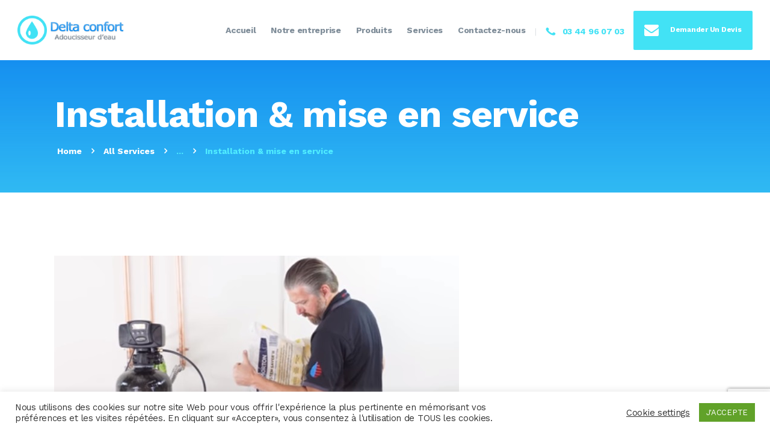

--- FILE ---
content_type: text/html; charset=utf-8
request_url: https://www.google.com/recaptcha/api2/anchor?ar=1&k=6LdqRUwcAAAAACLkVCss7jSOCRYqjxiYRW0haUOz&co=aHR0cHM6Ly9kZWx0YS1jb25mb3J0LmZyOjQ0Mw..&hl=en&v=PoyoqOPhxBO7pBk68S4YbpHZ&size=invisible&anchor-ms=20000&execute-ms=30000&cb=v499pgsaqmkw
body_size: 48695
content:
<!DOCTYPE HTML><html dir="ltr" lang="en"><head><meta http-equiv="Content-Type" content="text/html; charset=UTF-8">
<meta http-equiv="X-UA-Compatible" content="IE=edge">
<title>reCAPTCHA</title>
<style type="text/css">
/* cyrillic-ext */
@font-face {
  font-family: 'Roboto';
  font-style: normal;
  font-weight: 400;
  font-stretch: 100%;
  src: url(//fonts.gstatic.com/s/roboto/v48/KFO7CnqEu92Fr1ME7kSn66aGLdTylUAMa3GUBHMdazTgWw.woff2) format('woff2');
  unicode-range: U+0460-052F, U+1C80-1C8A, U+20B4, U+2DE0-2DFF, U+A640-A69F, U+FE2E-FE2F;
}
/* cyrillic */
@font-face {
  font-family: 'Roboto';
  font-style: normal;
  font-weight: 400;
  font-stretch: 100%;
  src: url(//fonts.gstatic.com/s/roboto/v48/KFO7CnqEu92Fr1ME7kSn66aGLdTylUAMa3iUBHMdazTgWw.woff2) format('woff2');
  unicode-range: U+0301, U+0400-045F, U+0490-0491, U+04B0-04B1, U+2116;
}
/* greek-ext */
@font-face {
  font-family: 'Roboto';
  font-style: normal;
  font-weight: 400;
  font-stretch: 100%;
  src: url(//fonts.gstatic.com/s/roboto/v48/KFO7CnqEu92Fr1ME7kSn66aGLdTylUAMa3CUBHMdazTgWw.woff2) format('woff2');
  unicode-range: U+1F00-1FFF;
}
/* greek */
@font-face {
  font-family: 'Roboto';
  font-style: normal;
  font-weight: 400;
  font-stretch: 100%;
  src: url(//fonts.gstatic.com/s/roboto/v48/KFO7CnqEu92Fr1ME7kSn66aGLdTylUAMa3-UBHMdazTgWw.woff2) format('woff2');
  unicode-range: U+0370-0377, U+037A-037F, U+0384-038A, U+038C, U+038E-03A1, U+03A3-03FF;
}
/* math */
@font-face {
  font-family: 'Roboto';
  font-style: normal;
  font-weight: 400;
  font-stretch: 100%;
  src: url(//fonts.gstatic.com/s/roboto/v48/KFO7CnqEu92Fr1ME7kSn66aGLdTylUAMawCUBHMdazTgWw.woff2) format('woff2');
  unicode-range: U+0302-0303, U+0305, U+0307-0308, U+0310, U+0312, U+0315, U+031A, U+0326-0327, U+032C, U+032F-0330, U+0332-0333, U+0338, U+033A, U+0346, U+034D, U+0391-03A1, U+03A3-03A9, U+03B1-03C9, U+03D1, U+03D5-03D6, U+03F0-03F1, U+03F4-03F5, U+2016-2017, U+2034-2038, U+203C, U+2040, U+2043, U+2047, U+2050, U+2057, U+205F, U+2070-2071, U+2074-208E, U+2090-209C, U+20D0-20DC, U+20E1, U+20E5-20EF, U+2100-2112, U+2114-2115, U+2117-2121, U+2123-214F, U+2190, U+2192, U+2194-21AE, U+21B0-21E5, U+21F1-21F2, U+21F4-2211, U+2213-2214, U+2216-22FF, U+2308-230B, U+2310, U+2319, U+231C-2321, U+2336-237A, U+237C, U+2395, U+239B-23B7, U+23D0, U+23DC-23E1, U+2474-2475, U+25AF, U+25B3, U+25B7, U+25BD, U+25C1, U+25CA, U+25CC, U+25FB, U+266D-266F, U+27C0-27FF, U+2900-2AFF, U+2B0E-2B11, U+2B30-2B4C, U+2BFE, U+3030, U+FF5B, U+FF5D, U+1D400-1D7FF, U+1EE00-1EEFF;
}
/* symbols */
@font-face {
  font-family: 'Roboto';
  font-style: normal;
  font-weight: 400;
  font-stretch: 100%;
  src: url(//fonts.gstatic.com/s/roboto/v48/KFO7CnqEu92Fr1ME7kSn66aGLdTylUAMaxKUBHMdazTgWw.woff2) format('woff2');
  unicode-range: U+0001-000C, U+000E-001F, U+007F-009F, U+20DD-20E0, U+20E2-20E4, U+2150-218F, U+2190, U+2192, U+2194-2199, U+21AF, U+21E6-21F0, U+21F3, U+2218-2219, U+2299, U+22C4-22C6, U+2300-243F, U+2440-244A, U+2460-24FF, U+25A0-27BF, U+2800-28FF, U+2921-2922, U+2981, U+29BF, U+29EB, U+2B00-2BFF, U+4DC0-4DFF, U+FFF9-FFFB, U+10140-1018E, U+10190-1019C, U+101A0, U+101D0-101FD, U+102E0-102FB, U+10E60-10E7E, U+1D2C0-1D2D3, U+1D2E0-1D37F, U+1F000-1F0FF, U+1F100-1F1AD, U+1F1E6-1F1FF, U+1F30D-1F30F, U+1F315, U+1F31C, U+1F31E, U+1F320-1F32C, U+1F336, U+1F378, U+1F37D, U+1F382, U+1F393-1F39F, U+1F3A7-1F3A8, U+1F3AC-1F3AF, U+1F3C2, U+1F3C4-1F3C6, U+1F3CA-1F3CE, U+1F3D4-1F3E0, U+1F3ED, U+1F3F1-1F3F3, U+1F3F5-1F3F7, U+1F408, U+1F415, U+1F41F, U+1F426, U+1F43F, U+1F441-1F442, U+1F444, U+1F446-1F449, U+1F44C-1F44E, U+1F453, U+1F46A, U+1F47D, U+1F4A3, U+1F4B0, U+1F4B3, U+1F4B9, U+1F4BB, U+1F4BF, U+1F4C8-1F4CB, U+1F4D6, U+1F4DA, U+1F4DF, U+1F4E3-1F4E6, U+1F4EA-1F4ED, U+1F4F7, U+1F4F9-1F4FB, U+1F4FD-1F4FE, U+1F503, U+1F507-1F50B, U+1F50D, U+1F512-1F513, U+1F53E-1F54A, U+1F54F-1F5FA, U+1F610, U+1F650-1F67F, U+1F687, U+1F68D, U+1F691, U+1F694, U+1F698, U+1F6AD, U+1F6B2, U+1F6B9-1F6BA, U+1F6BC, U+1F6C6-1F6CF, U+1F6D3-1F6D7, U+1F6E0-1F6EA, U+1F6F0-1F6F3, U+1F6F7-1F6FC, U+1F700-1F7FF, U+1F800-1F80B, U+1F810-1F847, U+1F850-1F859, U+1F860-1F887, U+1F890-1F8AD, U+1F8B0-1F8BB, U+1F8C0-1F8C1, U+1F900-1F90B, U+1F93B, U+1F946, U+1F984, U+1F996, U+1F9E9, U+1FA00-1FA6F, U+1FA70-1FA7C, U+1FA80-1FA89, U+1FA8F-1FAC6, U+1FACE-1FADC, U+1FADF-1FAE9, U+1FAF0-1FAF8, U+1FB00-1FBFF;
}
/* vietnamese */
@font-face {
  font-family: 'Roboto';
  font-style: normal;
  font-weight: 400;
  font-stretch: 100%;
  src: url(//fonts.gstatic.com/s/roboto/v48/KFO7CnqEu92Fr1ME7kSn66aGLdTylUAMa3OUBHMdazTgWw.woff2) format('woff2');
  unicode-range: U+0102-0103, U+0110-0111, U+0128-0129, U+0168-0169, U+01A0-01A1, U+01AF-01B0, U+0300-0301, U+0303-0304, U+0308-0309, U+0323, U+0329, U+1EA0-1EF9, U+20AB;
}
/* latin-ext */
@font-face {
  font-family: 'Roboto';
  font-style: normal;
  font-weight: 400;
  font-stretch: 100%;
  src: url(//fonts.gstatic.com/s/roboto/v48/KFO7CnqEu92Fr1ME7kSn66aGLdTylUAMa3KUBHMdazTgWw.woff2) format('woff2');
  unicode-range: U+0100-02BA, U+02BD-02C5, U+02C7-02CC, U+02CE-02D7, U+02DD-02FF, U+0304, U+0308, U+0329, U+1D00-1DBF, U+1E00-1E9F, U+1EF2-1EFF, U+2020, U+20A0-20AB, U+20AD-20C0, U+2113, U+2C60-2C7F, U+A720-A7FF;
}
/* latin */
@font-face {
  font-family: 'Roboto';
  font-style: normal;
  font-weight: 400;
  font-stretch: 100%;
  src: url(//fonts.gstatic.com/s/roboto/v48/KFO7CnqEu92Fr1ME7kSn66aGLdTylUAMa3yUBHMdazQ.woff2) format('woff2');
  unicode-range: U+0000-00FF, U+0131, U+0152-0153, U+02BB-02BC, U+02C6, U+02DA, U+02DC, U+0304, U+0308, U+0329, U+2000-206F, U+20AC, U+2122, U+2191, U+2193, U+2212, U+2215, U+FEFF, U+FFFD;
}
/* cyrillic-ext */
@font-face {
  font-family: 'Roboto';
  font-style: normal;
  font-weight: 500;
  font-stretch: 100%;
  src: url(//fonts.gstatic.com/s/roboto/v48/KFO7CnqEu92Fr1ME7kSn66aGLdTylUAMa3GUBHMdazTgWw.woff2) format('woff2');
  unicode-range: U+0460-052F, U+1C80-1C8A, U+20B4, U+2DE0-2DFF, U+A640-A69F, U+FE2E-FE2F;
}
/* cyrillic */
@font-face {
  font-family: 'Roboto';
  font-style: normal;
  font-weight: 500;
  font-stretch: 100%;
  src: url(//fonts.gstatic.com/s/roboto/v48/KFO7CnqEu92Fr1ME7kSn66aGLdTylUAMa3iUBHMdazTgWw.woff2) format('woff2');
  unicode-range: U+0301, U+0400-045F, U+0490-0491, U+04B0-04B1, U+2116;
}
/* greek-ext */
@font-face {
  font-family: 'Roboto';
  font-style: normal;
  font-weight: 500;
  font-stretch: 100%;
  src: url(//fonts.gstatic.com/s/roboto/v48/KFO7CnqEu92Fr1ME7kSn66aGLdTylUAMa3CUBHMdazTgWw.woff2) format('woff2');
  unicode-range: U+1F00-1FFF;
}
/* greek */
@font-face {
  font-family: 'Roboto';
  font-style: normal;
  font-weight: 500;
  font-stretch: 100%;
  src: url(//fonts.gstatic.com/s/roboto/v48/KFO7CnqEu92Fr1ME7kSn66aGLdTylUAMa3-UBHMdazTgWw.woff2) format('woff2');
  unicode-range: U+0370-0377, U+037A-037F, U+0384-038A, U+038C, U+038E-03A1, U+03A3-03FF;
}
/* math */
@font-face {
  font-family: 'Roboto';
  font-style: normal;
  font-weight: 500;
  font-stretch: 100%;
  src: url(//fonts.gstatic.com/s/roboto/v48/KFO7CnqEu92Fr1ME7kSn66aGLdTylUAMawCUBHMdazTgWw.woff2) format('woff2');
  unicode-range: U+0302-0303, U+0305, U+0307-0308, U+0310, U+0312, U+0315, U+031A, U+0326-0327, U+032C, U+032F-0330, U+0332-0333, U+0338, U+033A, U+0346, U+034D, U+0391-03A1, U+03A3-03A9, U+03B1-03C9, U+03D1, U+03D5-03D6, U+03F0-03F1, U+03F4-03F5, U+2016-2017, U+2034-2038, U+203C, U+2040, U+2043, U+2047, U+2050, U+2057, U+205F, U+2070-2071, U+2074-208E, U+2090-209C, U+20D0-20DC, U+20E1, U+20E5-20EF, U+2100-2112, U+2114-2115, U+2117-2121, U+2123-214F, U+2190, U+2192, U+2194-21AE, U+21B0-21E5, U+21F1-21F2, U+21F4-2211, U+2213-2214, U+2216-22FF, U+2308-230B, U+2310, U+2319, U+231C-2321, U+2336-237A, U+237C, U+2395, U+239B-23B7, U+23D0, U+23DC-23E1, U+2474-2475, U+25AF, U+25B3, U+25B7, U+25BD, U+25C1, U+25CA, U+25CC, U+25FB, U+266D-266F, U+27C0-27FF, U+2900-2AFF, U+2B0E-2B11, U+2B30-2B4C, U+2BFE, U+3030, U+FF5B, U+FF5D, U+1D400-1D7FF, U+1EE00-1EEFF;
}
/* symbols */
@font-face {
  font-family: 'Roboto';
  font-style: normal;
  font-weight: 500;
  font-stretch: 100%;
  src: url(//fonts.gstatic.com/s/roboto/v48/KFO7CnqEu92Fr1ME7kSn66aGLdTylUAMaxKUBHMdazTgWw.woff2) format('woff2');
  unicode-range: U+0001-000C, U+000E-001F, U+007F-009F, U+20DD-20E0, U+20E2-20E4, U+2150-218F, U+2190, U+2192, U+2194-2199, U+21AF, U+21E6-21F0, U+21F3, U+2218-2219, U+2299, U+22C4-22C6, U+2300-243F, U+2440-244A, U+2460-24FF, U+25A0-27BF, U+2800-28FF, U+2921-2922, U+2981, U+29BF, U+29EB, U+2B00-2BFF, U+4DC0-4DFF, U+FFF9-FFFB, U+10140-1018E, U+10190-1019C, U+101A0, U+101D0-101FD, U+102E0-102FB, U+10E60-10E7E, U+1D2C0-1D2D3, U+1D2E0-1D37F, U+1F000-1F0FF, U+1F100-1F1AD, U+1F1E6-1F1FF, U+1F30D-1F30F, U+1F315, U+1F31C, U+1F31E, U+1F320-1F32C, U+1F336, U+1F378, U+1F37D, U+1F382, U+1F393-1F39F, U+1F3A7-1F3A8, U+1F3AC-1F3AF, U+1F3C2, U+1F3C4-1F3C6, U+1F3CA-1F3CE, U+1F3D4-1F3E0, U+1F3ED, U+1F3F1-1F3F3, U+1F3F5-1F3F7, U+1F408, U+1F415, U+1F41F, U+1F426, U+1F43F, U+1F441-1F442, U+1F444, U+1F446-1F449, U+1F44C-1F44E, U+1F453, U+1F46A, U+1F47D, U+1F4A3, U+1F4B0, U+1F4B3, U+1F4B9, U+1F4BB, U+1F4BF, U+1F4C8-1F4CB, U+1F4D6, U+1F4DA, U+1F4DF, U+1F4E3-1F4E6, U+1F4EA-1F4ED, U+1F4F7, U+1F4F9-1F4FB, U+1F4FD-1F4FE, U+1F503, U+1F507-1F50B, U+1F50D, U+1F512-1F513, U+1F53E-1F54A, U+1F54F-1F5FA, U+1F610, U+1F650-1F67F, U+1F687, U+1F68D, U+1F691, U+1F694, U+1F698, U+1F6AD, U+1F6B2, U+1F6B9-1F6BA, U+1F6BC, U+1F6C6-1F6CF, U+1F6D3-1F6D7, U+1F6E0-1F6EA, U+1F6F0-1F6F3, U+1F6F7-1F6FC, U+1F700-1F7FF, U+1F800-1F80B, U+1F810-1F847, U+1F850-1F859, U+1F860-1F887, U+1F890-1F8AD, U+1F8B0-1F8BB, U+1F8C0-1F8C1, U+1F900-1F90B, U+1F93B, U+1F946, U+1F984, U+1F996, U+1F9E9, U+1FA00-1FA6F, U+1FA70-1FA7C, U+1FA80-1FA89, U+1FA8F-1FAC6, U+1FACE-1FADC, U+1FADF-1FAE9, U+1FAF0-1FAF8, U+1FB00-1FBFF;
}
/* vietnamese */
@font-face {
  font-family: 'Roboto';
  font-style: normal;
  font-weight: 500;
  font-stretch: 100%;
  src: url(//fonts.gstatic.com/s/roboto/v48/KFO7CnqEu92Fr1ME7kSn66aGLdTylUAMa3OUBHMdazTgWw.woff2) format('woff2');
  unicode-range: U+0102-0103, U+0110-0111, U+0128-0129, U+0168-0169, U+01A0-01A1, U+01AF-01B0, U+0300-0301, U+0303-0304, U+0308-0309, U+0323, U+0329, U+1EA0-1EF9, U+20AB;
}
/* latin-ext */
@font-face {
  font-family: 'Roboto';
  font-style: normal;
  font-weight: 500;
  font-stretch: 100%;
  src: url(//fonts.gstatic.com/s/roboto/v48/KFO7CnqEu92Fr1ME7kSn66aGLdTylUAMa3KUBHMdazTgWw.woff2) format('woff2');
  unicode-range: U+0100-02BA, U+02BD-02C5, U+02C7-02CC, U+02CE-02D7, U+02DD-02FF, U+0304, U+0308, U+0329, U+1D00-1DBF, U+1E00-1E9F, U+1EF2-1EFF, U+2020, U+20A0-20AB, U+20AD-20C0, U+2113, U+2C60-2C7F, U+A720-A7FF;
}
/* latin */
@font-face {
  font-family: 'Roboto';
  font-style: normal;
  font-weight: 500;
  font-stretch: 100%;
  src: url(//fonts.gstatic.com/s/roboto/v48/KFO7CnqEu92Fr1ME7kSn66aGLdTylUAMa3yUBHMdazQ.woff2) format('woff2');
  unicode-range: U+0000-00FF, U+0131, U+0152-0153, U+02BB-02BC, U+02C6, U+02DA, U+02DC, U+0304, U+0308, U+0329, U+2000-206F, U+20AC, U+2122, U+2191, U+2193, U+2212, U+2215, U+FEFF, U+FFFD;
}
/* cyrillic-ext */
@font-face {
  font-family: 'Roboto';
  font-style: normal;
  font-weight: 900;
  font-stretch: 100%;
  src: url(//fonts.gstatic.com/s/roboto/v48/KFO7CnqEu92Fr1ME7kSn66aGLdTylUAMa3GUBHMdazTgWw.woff2) format('woff2');
  unicode-range: U+0460-052F, U+1C80-1C8A, U+20B4, U+2DE0-2DFF, U+A640-A69F, U+FE2E-FE2F;
}
/* cyrillic */
@font-face {
  font-family: 'Roboto';
  font-style: normal;
  font-weight: 900;
  font-stretch: 100%;
  src: url(//fonts.gstatic.com/s/roboto/v48/KFO7CnqEu92Fr1ME7kSn66aGLdTylUAMa3iUBHMdazTgWw.woff2) format('woff2');
  unicode-range: U+0301, U+0400-045F, U+0490-0491, U+04B0-04B1, U+2116;
}
/* greek-ext */
@font-face {
  font-family: 'Roboto';
  font-style: normal;
  font-weight: 900;
  font-stretch: 100%;
  src: url(//fonts.gstatic.com/s/roboto/v48/KFO7CnqEu92Fr1ME7kSn66aGLdTylUAMa3CUBHMdazTgWw.woff2) format('woff2');
  unicode-range: U+1F00-1FFF;
}
/* greek */
@font-face {
  font-family: 'Roboto';
  font-style: normal;
  font-weight: 900;
  font-stretch: 100%;
  src: url(//fonts.gstatic.com/s/roboto/v48/KFO7CnqEu92Fr1ME7kSn66aGLdTylUAMa3-UBHMdazTgWw.woff2) format('woff2');
  unicode-range: U+0370-0377, U+037A-037F, U+0384-038A, U+038C, U+038E-03A1, U+03A3-03FF;
}
/* math */
@font-face {
  font-family: 'Roboto';
  font-style: normal;
  font-weight: 900;
  font-stretch: 100%;
  src: url(//fonts.gstatic.com/s/roboto/v48/KFO7CnqEu92Fr1ME7kSn66aGLdTylUAMawCUBHMdazTgWw.woff2) format('woff2');
  unicode-range: U+0302-0303, U+0305, U+0307-0308, U+0310, U+0312, U+0315, U+031A, U+0326-0327, U+032C, U+032F-0330, U+0332-0333, U+0338, U+033A, U+0346, U+034D, U+0391-03A1, U+03A3-03A9, U+03B1-03C9, U+03D1, U+03D5-03D6, U+03F0-03F1, U+03F4-03F5, U+2016-2017, U+2034-2038, U+203C, U+2040, U+2043, U+2047, U+2050, U+2057, U+205F, U+2070-2071, U+2074-208E, U+2090-209C, U+20D0-20DC, U+20E1, U+20E5-20EF, U+2100-2112, U+2114-2115, U+2117-2121, U+2123-214F, U+2190, U+2192, U+2194-21AE, U+21B0-21E5, U+21F1-21F2, U+21F4-2211, U+2213-2214, U+2216-22FF, U+2308-230B, U+2310, U+2319, U+231C-2321, U+2336-237A, U+237C, U+2395, U+239B-23B7, U+23D0, U+23DC-23E1, U+2474-2475, U+25AF, U+25B3, U+25B7, U+25BD, U+25C1, U+25CA, U+25CC, U+25FB, U+266D-266F, U+27C0-27FF, U+2900-2AFF, U+2B0E-2B11, U+2B30-2B4C, U+2BFE, U+3030, U+FF5B, U+FF5D, U+1D400-1D7FF, U+1EE00-1EEFF;
}
/* symbols */
@font-face {
  font-family: 'Roboto';
  font-style: normal;
  font-weight: 900;
  font-stretch: 100%;
  src: url(//fonts.gstatic.com/s/roboto/v48/KFO7CnqEu92Fr1ME7kSn66aGLdTylUAMaxKUBHMdazTgWw.woff2) format('woff2');
  unicode-range: U+0001-000C, U+000E-001F, U+007F-009F, U+20DD-20E0, U+20E2-20E4, U+2150-218F, U+2190, U+2192, U+2194-2199, U+21AF, U+21E6-21F0, U+21F3, U+2218-2219, U+2299, U+22C4-22C6, U+2300-243F, U+2440-244A, U+2460-24FF, U+25A0-27BF, U+2800-28FF, U+2921-2922, U+2981, U+29BF, U+29EB, U+2B00-2BFF, U+4DC0-4DFF, U+FFF9-FFFB, U+10140-1018E, U+10190-1019C, U+101A0, U+101D0-101FD, U+102E0-102FB, U+10E60-10E7E, U+1D2C0-1D2D3, U+1D2E0-1D37F, U+1F000-1F0FF, U+1F100-1F1AD, U+1F1E6-1F1FF, U+1F30D-1F30F, U+1F315, U+1F31C, U+1F31E, U+1F320-1F32C, U+1F336, U+1F378, U+1F37D, U+1F382, U+1F393-1F39F, U+1F3A7-1F3A8, U+1F3AC-1F3AF, U+1F3C2, U+1F3C4-1F3C6, U+1F3CA-1F3CE, U+1F3D4-1F3E0, U+1F3ED, U+1F3F1-1F3F3, U+1F3F5-1F3F7, U+1F408, U+1F415, U+1F41F, U+1F426, U+1F43F, U+1F441-1F442, U+1F444, U+1F446-1F449, U+1F44C-1F44E, U+1F453, U+1F46A, U+1F47D, U+1F4A3, U+1F4B0, U+1F4B3, U+1F4B9, U+1F4BB, U+1F4BF, U+1F4C8-1F4CB, U+1F4D6, U+1F4DA, U+1F4DF, U+1F4E3-1F4E6, U+1F4EA-1F4ED, U+1F4F7, U+1F4F9-1F4FB, U+1F4FD-1F4FE, U+1F503, U+1F507-1F50B, U+1F50D, U+1F512-1F513, U+1F53E-1F54A, U+1F54F-1F5FA, U+1F610, U+1F650-1F67F, U+1F687, U+1F68D, U+1F691, U+1F694, U+1F698, U+1F6AD, U+1F6B2, U+1F6B9-1F6BA, U+1F6BC, U+1F6C6-1F6CF, U+1F6D3-1F6D7, U+1F6E0-1F6EA, U+1F6F0-1F6F3, U+1F6F7-1F6FC, U+1F700-1F7FF, U+1F800-1F80B, U+1F810-1F847, U+1F850-1F859, U+1F860-1F887, U+1F890-1F8AD, U+1F8B0-1F8BB, U+1F8C0-1F8C1, U+1F900-1F90B, U+1F93B, U+1F946, U+1F984, U+1F996, U+1F9E9, U+1FA00-1FA6F, U+1FA70-1FA7C, U+1FA80-1FA89, U+1FA8F-1FAC6, U+1FACE-1FADC, U+1FADF-1FAE9, U+1FAF0-1FAF8, U+1FB00-1FBFF;
}
/* vietnamese */
@font-face {
  font-family: 'Roboto';
  font-style: normal;
  font-weight: 900;
  font-stretch: 100%;
  src: url(//fonts.gstatic.com/s/roboto/v48/KFO7CnqEu92Fr1ME7kSn66aGLdTylUAMa3OUBHMdazTgWw.woff2) format('woff2');
  unicode-range: U+0102-0103, U+0110-0111, U+0128-0129, U+0168-0169, U+01A0-01A1, U+01AF-01B0, U+0300-0301, U+0303-0304, U+0308-0309, U+0323, U+0329, U+1EA0-1EF9, U+20AB;
}
/* latin-ext */
@font-face {
  font-family: 'Roboto';
  font-style: normal;
  font-weight: 900;
  font-stretch: 100%;
  src: url(//fonts.gstatic.com/s/roboto/v48/KFO7CnqEu92Fr1ME7kSn66aGLdTylUAMa3KUBHMdazTgWw.woff2) format('woff2');
  unicode-range: U+0100-02BA, U+02BD-02C5, U+02C7-02CC, U+02CE-02D7, U+02DD-02FF, U+0304, U+0308, U+0329, U+1D00-1DBF, U+1E00-1E9F, U+1EF2-1EFF, U+2020, U+20A0-20AB, U+20AD-20C0, U+2113, U+2C60-2C7F, U+A720-A7FF;
}
/* latin */
@font-face {
  font-family: 'Roboto';
  font-style: normal;
  font-weight: 900;
  font-stretch: 100%;
  src: url(//fonts.gstatic.com/s/roboto/v48/KFO7CnqEu92Fr1ME7kSn66aGLdTylUAMa3yUBHMdazQ.woff2) format('woff2');
  unicode-range: U+0000-00FF, U+0131, U+0152-0153, U+02BB-02BC, U+02C6, U+02DA, U+02DC, U+0304, U+0308, U+0329, U+2000-206F, U+20AC, U+2122, U+2191, U+2193, U+2212, U+2215, U+FEFF, U+FFFD;
}

</style>
<link rel="stylesheet" type="text/css" href="https://www.gstatic.com/recaptcha/releases/PoyoqOPhxBO7pBk68S4YbpHZ/styles__ltr.css">
<script nonce="Du2zJP3DpqqQDOesAEZxZg" type="text/javascript">window['__recaptcha_api'] = 'https://www.google.com/recaptcha/api2/';</script>
<script type="text/javascript" src="https://www.gstatic.com/recaptcha/releases/PoyoqOPhxBO7pBk68S4YbpHZ/recaptcha__en.js" nonce="Du2zJP3DpqqQDOesAEZxZg">
      
    </script></head>
<body><div id="rc-anchor-alert" class="rc-anchor-alert"></div>
<input type="hidden" id="recaptcha-token" value="[base64]">
<script type="text/javascript" nonce="Du2zJP3DpqqQDOesAEZxZg">
      recaptcha.anchor.Main.init("[\x22ainput\x22,[\x22bgdata\x22,\x22\x22,\[base64]/[base64]/[base64]/[base64]/[base64]/[base64]/[base64]/[base64]/[base64]/[base64]\\u003d\x22,\[base64]\x22,\x22D8OWwo3DjMOfwrTCmnbDtsK3ejZcwo/[base64]/[base64]/Di8OKCMKBw65yNxrDnVLDlxnCtQIjwoTCrDkuwp/Ct8KOwpdwwrp9JV3DsMKawrwiAnwmW8K4wrvDr8K6OMOFE8KzwoAwO8Orw5PDuMKYNgR5w7fChD1DSRNgw6vClcOLDMOjTwfClFtqwrhSNnHCj8Oiw593ayBNKcOowoodScKLMsKIwpNCw4RVbjnCnlprwrjCtcK5CmA/[base64]/dyfCr8KgwogDwp4GVcOrGcKjGQxXDMOWwrhCwp11w57CvcOdf8OaCHLDqMO3NcKxwpjCvSRZw6bDsVLCqQ7ClcOww6vDkMOdwp83w5EJFQEqwqU/dAlnwqfDsMOvGMKLw5vCncKqw58GMMKcDjh6w5svLcK/w48gw4VMV8Kkw6Zkw4gZworCjsOyGw3DoCXChcOaw4LDiipNLMOnw5zDjQAUEFzDt0VKw4UUMcObwrxkTWfDrsKOcC4Yw6tAZ8Orw4bDhcKvCcKaW8Kuw4bDiMO/FQQPwo8qVsKmXMKPwoHDvU7Cm8Oew4PCuBMaWsO5JV7Csxg8w6BCT11rwqjCqwlLw5rChMO8w7MvRcKmwo/DqcKANMOzwoXDr8Obwr7CqyXCt2F5fmbDh8KIKH1VwpDDrcKnwoEYw73Dm8KVw7fCsXhlel46wrsRwonChTMIw64uwpIOwqvDt8OfdMK+XsOfw4/CqsKGwojCiW1iw5XDksOqAwRGDsKzEAzDjWbCoA7CvsKgaMOgw4fDicO0eUTCpMK/[base64]/CjBQXFcKndTZaw7NHw7Rcwowww7huw5TDhUwsNcO9wot+woUBGGUyw4zDlR3Dg8O8w6zCkxvCisODwqHDn8KLVFh2ZUFaLRZdFsORwo7DuMKdw5U3NXAyRMK9wqIvMXDCvlZEeRjDuztKNlYqwp7DkMKtCWx1w6lxw7h+wrnDlF3DvsOjFUnDpMOmw754woMmwrwFw4/CqwxjEMKzacKdw6ICwogjHcKfEjM2OCbCnDbDlMKLwrHDj18Gw4nClHPCgMK/Mk3DlMOhKsOGwo47IUrDuiVQURTDqsK3b8KOwosZwroPJiF/wozCjsKNVMOewrcFw5HDt8KKeMO/CyQOwod/dsK3wojDmjLDs8OdMsOOTUnCpCVWGcKXw4EMw7/ChMOccG8fGF5+w6d+wqhoTMK7w6Mkw5bDgl1iw5rCm0k6w5LCsylbFMOTw7DCj8KFw5nDlhgOLWrCj8OuQBR8WMKBDw/CuVfCksOPWnTCiS43GnbDkhLCr8Oxwr/DtsOoKEXCsCg7wp/[base64]/Dl8KFH3MmRMKJw74Hw7zDjUjCkBBaw7DCicOPwpRfNcK5GXPDm8OjF8O3fxbChnHDlMK1fQxDBT7Dn8O3YmXCrMKHwpfDhBfDoADDtMKAw6szImRVAMO4cVdQw7gow6BPecKvw75Odl/DmMOmw73DnMKwWcOnwqthXi7Cj3HDmcKMQcOww5rDv8KgwqbCosOkwpnDrHdBw5BfWlvCu0YMVFXCjSPDr8KLwpnDj0dXw6trw7sDw4UjVcKEFMOKWSjClcOrw4dCIQZwXMOAEAYpasKqwqZsNMO4N8OWX8KAWDvDg25sOcK1w5NnwozCicKywq/Dp8OWVjoqwrRfHsOswrXDlcKKLsKGGcKLw79mw5xqwo3DvEPCqsK4DFATW2DDq0vCjW0sS2d8VlXDpzjDinbDm8O6SCgILcKMwofDnwzDtB/DnMONwpLCm8Kcw49Bw7dQWSjDpV7Cox7DkgjDnhzCpMOcOcKnXMKbw4TDmUI2SGfCg8O/wpZLw49nVRLCtycfDT5Nw5o8LxxDw496w6HDgMOcwpZcbMOUwoBADB1bU3zDicKoCsOiccOlAQVqwqVZLMKjcWRCwq0Vw4gDw4/DjMObwponQy/DpMKCw6jDjhoOTk8BMsKtIjrDpsKGw58AZcKqQxxKHMOoD8OIwosiX2oVRsKLc2rDqVnCjcK6w7PDisOgWMK6wotQw6rDucKUPzrCscKpcsOXdRBpf8OBJm7DvBg/w7vDhQjDlFrClA7DnCTDnk0Swr/DjDTDlsOlGTASbMK7wr5Yw7Ivw67Ckyl/w788CsKDC2vCksKYLsObfk/CkRDDjg06OTlTKMOFEsOqw60dw4x/[base64]/[base64]/CuXJbOlnCvRZaSAJIw6ddTCrCkMOOE23CqF1Kwog0NgsOw4PDnsODw4rCicKEw7FTw4nCjCxSwprDncOSwrDCjcKPTwAER8OAHnzDgsKfa8K0NinDhHMrw6nCtcO4w7jDpcKzw5QFRMOIDD/DhMODwrwJw6fDsRvDuMOjWsOcPcOtY8KJG2daw5xuJ8OAMivDtsO2YWzCvH7CmGwPY8O2w44gwqVKwqluw59DwplMw5EDN3g1w51Ow6JwGEbDjMK5UMKQb8KpIcKTVcOkeGrDmnAjw7RgbBbCk8OBLnwUQ8KtXzTCmMO/Q8O3wp3DpcKLRSXDi8KEHDvCvcK7w7TCuMOCw7Vpb8Kgw7VqEg7DmhrCo0vDucKWYMOsfMO0c2YEwoDDniwuwobCjgEOQMKZw45vH2Q7w5vDi8O0D8OpLzM6K23Dt8K2w5hqw4fDgWrCvnjCsy3Dgkp2wozDr8Odw7cBPMOSw7/DmsK/[base64]/CicKjw4c9UsOLG8OGwrAkw57CjcOywrR+ZMOnW8OBAWvCh8Kqw6k4w699KEV+YMKgw74Mw5wtw4chXMKHwqwCwq5uGsOxBsOJw68Bwr7CrnPClsKVw4zCtsOzPREZVcOycB/Cn8KfwoxKwpXCrsODGMOmwoDCmcOrwoU+W8KDw6ohQnnDuQYacMKfw5PDucODw7kccVLDhi3Dt8ODf17CngNkHcKYAkrDgMOYSMOfHMO3wqAaP8Ozw7rCocOQwoLCsjt9MRPDqwZKw7ZPwoBfS8Kpwr3Cs8O3w4U/w5bCmy0ow6zCuMKNw67Dmm8VwopxwoRDPMO4w7rCkRDDlFvCgcO3AsKSw7jDl8O8O8O/w7fDnMO8wrk9wqJqSGjCrMKFCActwpXCmcKZwq/[base64]/DqcOyb8KSwrXDm8OFAsKewrB+w5fCkQpdV8KSwqtUGxXCvGbDicKiwoHDicOAw5tDwpfCtFlGHMOKw61WwqBAw4J3w6rDv8ODKMKEwrvDssKjVUFnZizDhmNoIsKnwq0qV2UcfkfDs1LDsMKMwqI/MsKcw5YcT8OMw6PDpsKmdcKqwopqwqU0wpzCtk7DjgnDssOsYcKSSsK0woTDm11EPn8Zw5bCoMOCAsKOwo5GLsKiSDTCvMOjw7fCkDDDpsKuw53CqcKQIcKJSmdaT8OXMxsjwrFow5zDuypzwo9tw6MFHCLDs8Kgw7hdEcKSw4/[base64]/IsK3wpXDocOqKWo8wp5GB8KNU8OnVsOBHcOFLsOJwqHDr8OnDX/CihYgw5rCv8KNbsKDwpxTw4LDosOhGT1xf8Oww5jCtsO+FQkwW8Okwo9hwpzDknXChsOswqZdVsOUe8O/HMK8woTCvMO+Wlhew5Uqw4MPwobDkHXCnMKENcOow6XDjgYGwqF7woVqwp1BwrTCul3DvWzCuHVMw5HCpMOKwp7Ci2nCqsO1w6PDllHCjizCtifDjcOdRkjDjkDDgcOvwpPDhsK5MMK2GcKiDcOdP8Otw7LCg8OwwqXCuVo/AAEaUExsccKZJMOSw7fDocOXwoxZwovDnTYxJ8K+TDZVB8OnSgxmw7c2wokPIcKLcMO5GsOBUcO4GcK4w4kSeG7DtcOPw7A9UcKawo13wo3CgH/CtMKJw7HCncKyw6PDnsOhw6ANwq1Wf8OowppMdjPDqMOAOsKQwqQIwrzCs0TCjsKtwpXDjh7CssKuSDU7woPDvjAQQx1QYFVkfCp8w7DDgVoxJcOOQcK/IT0fQ8K0wqLDnW9gQGLCkS0aWGcNLHvCplrDmQ/ClijCkMKXKsOiR8KXKcKFOsKvbn4Ybis9csOlNkYnwqvCisO3TcKUw7p/w7Q6w6/DicOqwp4uwr/Do2TClMKqKMKmwr16PQ9WGjrCpSwxABPDuSfCt2cPwrstw6nClxYoFMKGHsO7dcKow6XDqwkmM1/DkcOOwpMVwqUXwrnCtsK0wqNmbQ42IsK3VcKYwp9/wp1YwqMHF8Kfw6ERwqhQwpsRwrjDusOvHcK8WC9Vwp/CmcKERsK1A1TCpMOKw5/DgMKOwoQpQcKEwrzCmgXDhMKfw5zDuMOrUMOYw4PCssOmQ8KwwpnDt8OhUMOYwrlKMcOwwovCqcOEJ8OfT8OXAy7DtEEowo1Sw6HDtcOdKcKGw6jDrXNYwoTCucKrwrx0YRPCqsOed8K6woLCum/ClUYxw4YOwpwHwoxqYRPDl2MWwr/DssKHSMKTQk7CuMKuwqcUw4/DoihNw6t2JyjCiHLCn2Q4woERwoF9w4ZBS03Cl8Khw40/ThFCWFUGPH1qd8OMZjgXw5Fww5HCuMO/wrRyBil2w7oDZgIlwpPCtcOWdhfClltVScKkY3QrWsOZw67CnMOkwqYCF8OcQl09KMKyecObwo5mUcKLawLCrcKewprDscOgPMOSZC/DgcKLw4DCoCTCosK5w759w584woDDhMKzwpkWMCg3TMKHw7V/w6/CihU+wq87E8OOw78Gw708FcOKZMKVw5LDuMKoS8KNwqA8w6PDscKtID0aLMOzDArCicK2wqFPw5pWwo8Pw63CvMOfYsOQwoPCiMKywr0kcmfDjcOdwpLCqsKQAxdFw6/Dp8KaFlHCkcO4wrrDv8K+w5zCh8O3w58ww4vCksKQScOgfsOAOFTDlU/CpsK1QwnCv8OwwozDi8OPL0M7E1IEwrFhw6NXw4Brw45QFGHCoULDtzvCuk0sbcOVPjofwqIuwrvDvRzCscOQwox7VcKfYQTDmD/CusKQUxbCoUvCtDMebMO+dyYuaVLDtsOnwpwcwrEVCsOyw7PCsjrDtMOaw71ywpTClEPCpQ8TbkrDlw8XXMKTO8KTDcOzWcOqFcOedmTDnsOiEcOdw4TDjsKaBMK3w59KJWjDuVfDtz/CjsOqwqxWNmnCmGzCmXlewpF9w5V+w6x5SExVw7MdBcOMw4t7wo12E33CqcOHw5fDq8OMwqM6SwrDmzQUPcOrWMOZwpEUwpLCjMO0KsORw6XDgFTDmS/[base64]/[base64]/Cm1/[base64]/wpXCm8Oyw5Nuwq58wqHCm8OkJcOnw7hANxnDvcO7MMKHwrAcw4tFwpLDrcOswqQ0wpXDp8Kuw6Ruw4/DhMKQwp7Ck8KYw4NcNX7DtcOFHcOzwqXDg1o1wqvDg09dw5wqw7UlB8Oow4Idw45ww5XDlDoYwpDDncO9cHbCnjUDKnskwqFOEMKEZgodwplDw7nDmMOwJ8KGW8OCZwTDlsKvZzXDuMK7Lm4jNMO6w4nDvCPDjHMgMsK/[base64]/OcKVM8Oqwr4PCwPDl8O4DgxWQSpcbhxpOcOFMT7DnxzDkmk2woHDsFhsw516wonCm3rDjAtyEmjDjsObakDDq1wtw4PDpzzCp8KNSMKtbg95w5HCh0TCs09Cw6XCrsOdLMORLMOowpLCpcOZeFZfGGDCtsOzPwjCqMKGSMKeCMKPdwvDu1ZjwrzCgwTClUHDlAIwwp/[base64]/Ckiw1w4vDlcKtwqpFVBjDn1dYScKUw4TCrW7CrnbCnMKkc8KQwrQ5NMK3OCJdw5I8XcOdNkBiwpHDgjcVVHoFw6rDpEF6wpkCw6MQWmoNTcKSw7Biw59PcsKtw5s6b8K4KsKGHDfDhsOnYS1sw6nCiMOgezILMzTDscOrw59NMBgzw78rwq7Dm8KBdcO5w6opwo/Dr3PDjsKNw4fCucKnQcOAXcOzw5nDocKiSsKeV8KpwrDCnjnDpWLCpXpWEQnCvcOewqvDixHCsMORw5BTw6rCihM9w7TDuhUdecK7YVLDuV7Djw/DvxTCtsKiw5wOTcO2Z8OLNcKNEcOGwpnCrsK3w49Iw7hhw4J6ck/DhlTDtMKiT8O/w50hw5TDplbDjcOoJEEyIsKOG8OtIXDCiMOjMCYvHsOjw5p6CFTDnnVqwpheX8KvOVIPw6zDi3nDpMOQwrFLSMO8woXCnHkMw6hOcsORBzrCvHnDn3cnQCrClsOyw5bDvD8AZU5UFcOWwrknwpt7w7rDjkEtOyfCrjnDq8OUZyzDscOwwrQWwos/[base64]/Cq30GbsOsw69tw45gwoZ/fHfCi8OqWlMxF8KTfHM3wqwvH23Di8KGwqocLcOjwrY/w4HDpcKKw4Zzw5/CpifCkcO9wp5ww4fDiMKRw49awp0qTsKYCcKZGiYPwrfDvMOuwqXDvg3Dmjx1w4/[base64]/DvSTDjypWLlcnwovDrnDCn8O6w6bDtcOJwoV4OMKvwot9G21Rw6puw6Rrw6fChXg9wpvCtioOBsOxwo/Cr8KbSn/CpsOyMsOiOsKgOjUua2HCgsKHVsKkwqJhw7/CiCEjwqB3w7HCpcKQb1liQgkowoXDqAvChWvCk3/DosOaQMKZw5LDtHHDoMKWbE/DkUFPwpU/R8Kfw67CgsObHsKFw7zCusKbEH3Cm23ClR/[base64]/DisOAEMOcY8ObTHJtcznCtTkIwonCmnLDnwtof2YJw7tVVsOkw493GSTCjMOcecKcd8OBFcKjZiReblvDk3LDi8O+Y8K6JMO8w4fCrTDCqMOSYgsvAFTCq8O4exQiJHNPG8OWwprDiD/CmCjDgR4ZwqEZwpHCnSjCsTFBX8O1w5PDk0TDmcOBIG7Cvxk1w6vDiMOnwrY6wrNtC8K8wpHClMOceTxLdm7CiR0Xw48Uwpp6QsKLw53DgsKLw7ssw75zRwwEYX7Co8KNPybDvcOrc8Kccw/DnMONw7LDocKOPsO2wrgCaSoPwrfDqsOsRlDCrcOUwoDCjsOawrQ/[base64]/[base64]/DgsOTeHjConlxwrfCpC48MQovF8KmQsK3aEFlw5PDg1RMw5DCgAJVDMKcMA3DgsK+w5U+wot3w4oww7XClcOawrvDuVHDg31Nw5ZedMOpdTLDo8OPOcOMHSjDg1oEwqzCkz/CosOxw4TDvVVRO1XDosKEw7gwacKJwrkcwp7DiCLCgScJw7hGw6IqwqzCvxhkw5BTaMOVTFxhECrDssOdSDvDv8OxwpJlwqZJw5PCjsKjw7MlfMKIw7osU2/DusOsw6kqwos5WsOmwqpyIMKKwqTChGXDrGzCoMOPwpF9dnk3w4ROXsKicXwDwoBMD8KtwonCqTxlM8OcQsK0f8K8D8O0PjfDqWHDjcKhVMKcCmdOw6F8B2fDksKiwrwaS8KBGsKNw7nDkiTDuDrDmgduCMK/fsKkwpPDqS/Dhgs2UHnDvUEew71pwqo8w4bCgzPDksO9C2PDj8OrwqobGMK5wpjCp1vCjsKgw6YAw7RgBMKoBcOGYsKkX8KSQ8OabFPDqVDCpcOhwrzDlCDDsWRiwpkYHWTDgcKXwqrDocOSZGfDuj/Du8O1w5XDky80aMKqwrcKwoPDn2bCtcOXwqtJw6wUMWjDiysOaWDDisODQcOVIMKswo7CtW0SRMKxw5k6w6jCpHYIfMO1w6xiwozDnsK0w5RiwoIUGz1Xw5oGGSDCl8KZwqY9w6rDmB4Cw7A/dysaBV3DvUhdwoDCpsONVsKwf8O9ZArCvcK9w5jDr8K5w5FdwoVLDA/CtCPDlT5xwpTDtXYnKDbCqVx8dBIdw5XCl8KTw755w4zCqcKyDcO4PsKVJcOMGWxLwojDsSXClCnDli/CgmbDtsKWDsOCDXEQCXFOa8OSwpZZwpR9a8Kmwq7Dk38jADMKw5bCvSYiZBnChigKwonCgigKEMK+csKwwpzDt0NFwpwRw67CrMKtwozCrDcIwrFsw65lwqjDqhpcw407LAgtwptpOsOyw6DDrH0Tw5Q/JsOuwr7CiMOywq3CoGhhEmsHDg/Dn8K9eyHCqhF4IMOjJcObw5Viw7HCicOHCE4/YsOEfsKXXsONw6xLwqjDosObY8K8FcO5w79UcgI6w4UKwrFFQRk2Q2LCrMKheRHDqcK2wozCtR3DtsK5wpPDtxYQCx8ow5PCrMKxGX4gw5NuHhs4ITbDkSAiwqDDqMOeDlola2YNw4bCjS/[base64]/Dh0R1woELA8OQUQVUw5o+wqvDusOAwo51TW83woAvB1vCjsKSHRBkOn18E1BnDW1xwr9ew5XDsQwMwpM/w4FAw7Awwrwbwp4yw6UJw7XDlibCoy9Gwq3DjG9bLSVHR0Afw4ZGG1VUTFTCg8OXw7rClWbDinvDtzDCiSYwIldKVsO8wrHDlThCRMOSw5BawqTCvMOww7Zawqd0FcOUZMKZJSnDs8Kfw5h4GsKrw51hwr/CjwzDrMO4DxzCsXICZAnCrMOGaMKsw6E/[base64]/DqMO/DAo1wowFwohtKxDDgBbDqMK9wqQjw7vDr1k9w5MEwqlvGEnCo8Kqwp9Xwoc3woZ6w71Qw45CwrUeKCNmwpvCgS3DscKbwpTDjlYjEcKKw5/Dh8K2E2cTHxjCi8KbaAvDnMOtPcKrwqLCjydUPcK7wpAHCMOIw4l/fMOQK8KffzBDwonDrsKjwojDlVIywoFEwr/Clh7DvcKweFdNw59Iw79qIS3Dt8OPVlHClRkjwrJ8w7IzYcO1Ti88wo7CjcOvMcK/w4tawok7UxReISTDlgYzQMO3OD3DpsOtP8KEDG9IccOkBMOsw7/DqgvDm8OSwogjw6tvAkQCwrHClBtoGsOzwq1kwr/CpcKpUlAXw6TCrzo8wpHDqjhRL27ClEfDhcOyRGdIw6jCuMOSw7kwwrLDm0jCmnbCjy/[base64]/wrHCm8Kpw7HDkUTCnMOwIUPDusOAAcKYw5R4UcOVNcOpw5cmwrEjN0HClwLDjgt6T8KjCzvCtTzDgGcfcgZtw6gyw4lVwpYnw77DrEvDjcKQw6U+XcKpLWTCog4Vwr3DpMKLRCF3bMOmFcOkH3LDuMKhSDQ/[base64]/DlRQHMsOVf8KZIQNSw73DuwTDucKlLcOgW8K9G8KJRMKUC8OmwrNOwrJ+IRvDvQIYMnzDtSrDriw5wo8pUj1jQiAhNRLCuMONZMOOAsKUw53Do37CnCfDrsOkwoDDh2gXw5XCj8O+w6oxKcKaLMOPwqbCvz7CiCzDmHUiasKzcnvCuQl9O8KOw606w5ppZsKTJDplw4/DhztlPC8cw5zClcKCJS7CgMOswofDisOJw7sSBFVjw4rDv8K3w5t+fMK9w4bDh8OHdMKhw7bDosKdwrHCsBY7DsKXw4Vvw55+YcK8wqnCkcOVEyDCpMKUSnjCgcO2MSPCi8Knw7TCr3bDuCvCpcOIwoJdw6rCnMOwdUrDny/Ck3vDg8Ovw7zCjRfDq09Sw6AnKsOTX8OhwrjDqDvDuzzCuTnDizR+B0A9wrwZwoTCqyYwWMOJNMOYw4oSXDsQwrZBd37DnTzDusOKwrrDucKTwrIBwrJWw41NVsOvwqxtwoDDgsKAw4ArwqzCpMKVcsO5aMO/LsOAKSsHw6gAw6dTP8OdwokOXATDnsKZI8KLeyrCnMOsw5bDoiXCr8Oyw5YywpQ0wrADw7TCnikVDsKmQUdTJsKUw6FtAzofwoTCiTPCsDoLw5rDvlXDl07CkBB+w6Qkw7/[base64]/[base64]/ZVvDosKsJVjCrCzDvyLCjArDj13DtSQzwpjCsMOvD8Kdw7A+wqxBw4DCpMKpPWRUCyVFw4DDgsKAw49fwpHCsUbDgwQVDBnCt8KNUEPDosKLCx/DvcKlXQjDmRLCrMKVEjPCsy/DksKRwr9oWsO2DnBnw5lHw4jDnsKXw5M1HAoVwqLDuMKmDMKWwp/Di8OGwrhKwpRNbikDeVzDiMO/W13DncO3wr7CgSDCgwzCucKiD8Kqw6N6wq3Cg1h0GwYkw77CjwLDnMOuw5/CjnIRw6hAwqJCQsOGw5XCr8OiVMOgwrZiw65Uw6Yjf1JSGgXCs3rDv0jCtMOzQcO2WiMaw4IxL8ObcBVow7PDo8KZX13CqcKIEj1ES8ODUsO3MkPDjkwXw5pNEm/[base64]/ClcKcwrHDpGdfasOmwp/DncKKw6E2wo9awrp6w6LDhsOeasK/Z8K0w5FLwrAiUsOsL2w1wovDqGIPwqPCiRRFwojCmkDCtAo3w4rCi8KiwptTFnDCp8OmwrgpD8O1Y8K7w5AJM8OpMmgHKy7DicONAMOuIsOYaFBJdcK8KMK0QGJeHhXDtsOCw5xoYsOXYE5LC0Zdwr/CtsKyZDjDuHbDm3LCggPCuMOywpA8L8KKwpfClS3DgMKyb1TCpkgBXBISV8KkdsKcBDrDvzBuw7QDDQ/DpMK2wovCsMOjPSEGw7LDmXZmEQHCp8K8wozCicOFw6XDhsKOw53DrsO6woENXG7CscKnA3skV8O5w40Aw5DDksOUw7/DoxnDocKKwonCl8OdwrgBYsK4CX/[base64]/Dv1M6wo/DgsKDw5PCqcOaKcOpwqLDgsKZwpxtesKOWhxYw6nCt8Ogwp/CkHMJLB4DAcOqPELCqMOQSinDk8Kcw5fDkMKEw5jCs8OrQcOSw5LDnsOgMsKFGsKUwpMWF1fCvkZQZMK/wr3CksKwXMOcAcO0w7gcI0LCoErDjz1fOBJ/bAd4P19VwoIZw785wrrCi8K7NsKcw5fDoFhENlsecMK7WCPDpcKmw4rDu8K/fWHClsOUcGfDlsKoUHLDoRJRwpjCp105wrDDqR5YJhvDq8Owd1M9LXJ6wr/[base64]/Ci8KDATszw7PDiD7DjMK4W8KyOsOjaDLDqGJnR8OJRMOFPU3CmcKfw6E1DF7DnhkKecKIwrLCmcKdAMOOAcOOC8Kgw4PCgUfDkxLDncKKK8O6wrYnw4DCghg9LlbCuhTDo3VddH1bwq7DvEzCrMOUJwfCtMKGXsOGScK+djjCqcK4wonCqsKgMwfDlz/DuktJw7PCp8OUwoHCv8KFwocvRQbDocOhwpNJMsKRw5LDqSnCu8O/woHDqk98Z8OQwpcDAMKlwoDCu19PGF3Dkxk4wr3DvMKEw5QNdAHClgNWwqHCuVUlPUDCvE14TcOKwoV5FsO+Ryp0wpHCnsOyw73Dp8Omw6jCvnnDucOUw6zCoVPDksO9w4jCrcK7w7JTSDnDm8KVw57Di8OEES0RL1XDvMOmw7wbd8OiX8O/w7VLd8KTw7hhwp3CgMKnw5/DmsKEwpTCjWLCkRXCqlDDmcOFU8KITsOvdMOpwrLCg8OINUvClGhBwoYJwrYzw7XChsKYwo9NwpvCo105VlslwpsTw7/DqCPClnp5wpzCvl0vMmbCiihew7XCm23DucKwfDxkBcOgwrLCtMKDw4VYO8Kmw5PDiD3ChQDCuQIDw6kwWkx6wp1bwownwoc0S8K+NgzDncOOA1DDlWPCqybDtcK0Uy0Sw7jCm8KSDALDhMOTWsKsw6Emb8KGwr4/ZHggBTFYw5LDpMO7RsO6w5vDm8ONIsO3wrNocMOBJHLDvnrDsHXDn8KJwrDDn1c/w5BfSsKvF8O8S8KQQcOAABfDu8Osw5UJaEvCsB5iwqPDkxlhw48YOyZjwq0rwoRJwq3Ch8OZQsO3ZW83wqkZEsKfw53CnsOPOj/CrDkRw6Emw4LDv8OHB23DgcO/Um7Dr8Ktwp/CscOiw6fCkMK6UsOOdwfDkcKSFMOhwpdlXx/Ch8KzwqYeS8OqwpzDoSJUXMOCIsKgwqfCgcKUHyfCosK0GMO7wrHDkAzCrh7DscOWMAsZwr/Cq8OgZzodwp9owq8UG8OKwrEVMcKBwoLDnjrChAtiAMKHw6PCtQBKw6LCqz5aw4hXw4wMw6gvDnjDi1/CuWzDmMOvS8OIFcKgw6/CusKqwrMWwobDtsK2O8O8w6p4w7l4YTtMIjB+wr3CpcKHDiXDpcKfW8KACsKbDyrCt8OHwqTDhVZrayXDhsK0ZcOywoJ7WWvCtBlDwo/DoyfDs3DDqcOQC8OoZ0DCnxvCghHDl8Ojw7XCocOFwq7DlDgrwqLDi8KAZMOiw6tUe8KRI8K1w60zK8K/woBcX8Ksw7LCvzcnYDbCs8OxKhtTw64Tw77DnsK7ecK5w6ldw4rCv8KFCkErIsK1IsOWwq/[base64]/Cs2XDiz9NAilZSsObw4bDksO7AMKOYcOVVcO+cT5wAwFNI8Oqw7hteAXCtsKQwr7DqCYtw5PCowpqLsK+GnDDvcKAwpLDm8OqdlxrDcKqLifCmQZow5rCm8OJdsOgwpbDtljCoR7CsDTCjiLCtMKhwqHDlcKrwphzwr/DiE3DgsK/Iw5Rw6YOwpLDpMOwwojCr8OnwqZswrPDscKnD2zCs3LClU5wPMOyW8O/[base64]/SifDsXoJQ8Oew4lOw7/Ds8OFdMKUwp7CsAphV0vDqMKjw4LDqibDpcOxOMONJcObGS/[base64]/wqbDlxJqJ8Olw6nChsKOwqTCulbCqcOoMylTQ8OVFMK4Sx1kesO+BlnCksK5IlYTwqEjfEVewq/CtsOJw6bDjsOPQmsbwr0KwrAYw5vDhDd1wp4BwqLDucOpGcKMwonChAXCksOwP0ARPsOTwozCoiUfOirDiiXDmx1gwq/ChMK3RBrDkTIQLsKpwoLCtm7DrMO6wrNDwrhZChopDVJ7w7jCp8KXwpxvHlLDoTzDtsOAw5/DijHDmMO9JAbDocKYJ8KfZcKEwrnCuyTCmMKVw43CnwrDn8O3w63CrMOXwrBvw6otaMOZUjDCjcK1w4LCiUTClMOCw6fDmgUSIcOJw57DuCXCkF7CrMKcDmHDpz/CjMO1b3HCvnQRRsK+wqzDrQ07NgLDsMK5w5A2DUwQwoDCiCnDlBssFXkxwpLCoRs9HVNHPFfDoXB/wp/DgAnCgW/DhcK2woPCmSgFwqxOd8O6w4/[base64]/dCl9wqbDrjNZG8KaTw7DgsKZZQvDkTfCg8Kzw7x+wqPClsOWw7YpX8K/w4pewrvCumLCoMO7wosWacOdUD3DhsOLUTJFwr8XQGPDlMOKw6nDkcOSw7UZd8KoJDYqw70vwpVqw5bCkl4uG8OFw7/CocOLw6fCncKWwq/[base64]/[base64]/wrUVAMOBwoDDsGcWw5spwpPCtMOjw4EGw5drIg3ClDh+w7x/[base64]/[base64]/BlrDicKqwq4Yw6HCjsOuwr/Cm8KtwpPCmsKzw6vDuMK1w6U7V3xNUX3ChMKYC01awoMiw5gNwp7CnyHDvMOiJ1/Ckg/CgkjCoWB+SDjDrQ93UBYcwr0Hw706ZwPDg8Oxw5DDlsOGDRwtw69MCsO0w5sOwp9jXcK4w7vChxM8w4tgwq7DvTB+w55rwqvDqB/[base64]/Dnxo+AcOBWcKtw755w44NwrZXwpkmc8OMVmrDgQNPw7RHL2NYV2LDjsKfw4Ubc8Osw4jDncO+w7JDcR9TF8OIw4xGwoJrLVlZcUzCmMObP17DjsK5w6krDG/[base64]/[base64]/GMKXMMKcwpFKw7kaw4YSw6xtwoUGwqoEW3ZOK8OHwqUJw4XDsBdvP3Mmw7PCnB9+w4EfwocJw7/[base64]/TMOcdARnw7HCgkTCksKMw6dQwpjCqMKXw5TCr8KBw7s8wozCsXpOwoPCrcO/w6DCssOaw5nDsSQnwph0w67DlsOjw4zDjGfCk8KDw75cUH8VFGPCtXlnRk7DvgXCqlddU8Kzw7TCoVXCgUdkH8Kdw4dVVMKDHjTCucKKwr4sdcOjPAjCnsO4wqXDhMO/wozClC/ChWkHDiU5w6fDucOKFcKNKWh5N8Kgw4Bgw57CrMO/wobDpMK6wqXDksKZAnfChFodwpVXw5nDv8KkbB7DpQ1Bwrdtw6bDvsOew5jCpXk6wq/CoRkmwrxeU1/[base64]/IcOdSmBmwqPCgMK3w7vCpkHDjDrDnsOdE8O8Gi4Cw5DCtsOOw5U+GCIqwpLDuw7CssO2b8O8wqxWT0/DkhLCnT8RwqJNXzdhw4sOw7nDm8K0QHHCu1DDvsOZZBvDnwTCp8Olw65KwqnDj8OCE07Dk1Q5FCzDhsOdwpnDhMKJwpVjbMK5OMKfwok7IiocbMORwrQJw7BqPkYSFTIfXcO5w5AWZQkfVGnDusO5I8O+woPDm03DusKmazrCthjCq3xfacOew6EKw6/Dv8KZwoV8w6p6w4ILOEcXPGM2ElnDrsKEacKNcjUlA8OUwr0+Z8ORwql9dcKgHiFGwqdjJ8OjwovCicOfQQ95wrJ5w4PCoQnDrcKIw6xmMjLCucOnw6fCoB1rYcKxwrbDkwnDpcOfw48ow6h8PhLCiMKfw4/Cq1DCosKRWMKAOlRzwrDCqGIHQA9DwqgBw7DDlMKJwp/DicK5wpbDojPDhsKOw6Aewp5Tw4E9QcO2w5HCpxnCsxTCngVzHcKWH8KRCVIUw5MRVsOmwoQiwphbfsKDw40Ew5R0ccOIw5lWO8OYAMO2w54wwrMfMcOUw4Q+YwwsTn5dwpRlJhXDrAxawqbCv2TDksKeIz/CmMKiwrXDs8OWwrcEwoZIBD0BFTFEBMOnw6QiSlgUw6dbWsK1wprCosOocQvDnMKkw7JgASDCsTYfwrlXwrxwCsK3wpvCojM7A8Ohw64vw7rDsSPCjsOWOcKWHMOKLWLDujvCjMOYw7TDg0sfKsO0w4rCmcKlNzHDq8ONwqkvwr7Cg8OMNsOEw6TCqMKBwrvCocODw7/[base64]/GsK0W2gswqLDu8OoNMKDW8KwenAXw63CtDciJw8TwpvCmhLDvsKYw4/[base64]/WcKJUMKVwqLDmVvCoxTDgsO4X8ORwqbCm3HCiFPDs0vCpzEZecKYw7vDnzIBwqEcw5HDg28DGH5kRxgdwojCoDDDr8OjCRbDpsKaG0RWwp5+wqtwwoQjwrjDtHw/w4TDqCfDnMOZdU3Cghozwo/[base64]/CmUxUw7gSHcKrw77CnMOEw65gG8K0w5vCkwHCiylIAGwRw7gkCn/[base64]/w6DDtlRAHMOyworCtMKWw4jCl8K/w7nDqnxSwrNiFxTCucK0w69hJcK6Qk1NwoMjd8OSwojCk2s7wo7Cj0HDnMOjw5kVLjPDvsKlw7h+GT/DkMO6WcOTcMOtw40vwrM8MgjDvsOJJcOiGsO3MSTDg3wvw4TCm8OUDgTCjVvCkCVnw7fCmAk9CcOgM8O3wqjCnlQCwqjDkF/DiUbCo0XDlVbCvRDDp8KrwpQXe8ONYD3DkBbCuMOHccOdTlrDn1rCpGfDnxHCmcKlCTt3wo53w5rDj8KBw6zDkk3CpsOTw6vCoMOiWw7CvwrDg8OrIMKmW8KIQsKiXMOJwrHDscODw6BtRGvCiXrCv8OZRMKjwozCnsOoRkMZBcK/w5UCKF5Zwp5HWTLCuMO0YsKKwosrKMKqw4R7w7/DqsK4w5nCl8O7wprCvcK2WmHCnnwpworDlUbDqmfCjsOhAcOkwoAtEMKow7koacOvw7NTYFwVw5ANwoPCn8Kiw6fDl8OQRx4FScOuwrPCnGXCm8OrHsK3wqzDpcOPw7DCoy/[base64]/DncO8PktmBsOhw6VJwoPCusOYMMO1w5cew7I6T1dhw4hRw7ZCKDFAw4g1wqbCn8KHwqHCrsOtE03DhVnDosO/w6Iowop3wpcsw4dJw7R8w6jDg8KmaMKfM8OoW0gcwqHDnsK2w6nCosOkwp59w7XCncO7aAIXK8K/AcOfQFJHwo3ChcO8NsOqJQFJw6jDuGfCn24BPsKuRGp9w4HDm8OYw7nDq3gowq9DwqzDmkLCqxnDvsOkwqTCmyJ4bMK0w7vCtxLCpUE9w6FUw6LCjMOcUnh0w7oiw7HDkMKCw4wXOX7Dk8KeJ8OjB8OOFXQnEBIYMsOpw4w1MlzCo8O/S8KrXMKWwonDmcOMw654bMKUUMKlYHZQacO6RcKaRsO5w4tJEMO+wrPDq8O7Zm3DmFzDrsKKEsKwwqQnw4XDhsOWw7XCpcKtK2HDq8OmHnjDt8Kpw53CkcKZQm/CpsKccMKtw6gmwqXCgsKbFRjCpHMmasKGwobCqwLCo3lga2DDpcORRn3CtiTCi8OpKRg8CT/DpBzCi8KWVT3Dn2zDhMOge8OKw5gsw5bDi8KMwoFhw5bDgg9Nw77CjRPCqT/DqsOlw4VAXBbCs8KEw7fCqjnDlcKFJsOzwpYcIsOpFUXCrMKLwp7DkB/DmWJCwrR7DllmakMJwp8Cw43CnV1LEcKXw6J0b8KQw4TCpMOMwoLDlixSwo4Fw40TwqhDF2bDow5NKsK8wqLCmy/ChAQ+PmvCgsKkScOuw7TCnlPCon0Rwp4xwrvDiTHDmDPDgMOAHMOzwoUTBUTClMOqLsKJdsK4XMOtTsOSP8KFw7/Dr3d4w5cDWGB4w5NBwqdBMh98WcKUcsOFwo/DnMKIFgnCqjpSIw7DlErDrXHDv8KqP8KcdVvCgFxPdMOGwpzDl8OOwqE+SHM+wo4UVHnCjGBvw4x7w41vw7vCuX/[base64]/CkwjDtjrCisKmWFnDpAnCk8KjEQpQfRUScMKGw6dkwpl0Di/DnWpzw6XCiiZUwqrCu2rCssOjZF9Ywr4xL3AwwoYzSMKLTsOEw5JGK8KXKQrCmw1jdkTClMOvS8K2QnY8ThnCr8OnNV7CkFHCgWfDhlstwr7DgMO8ecOzw6PChcODw7XDlFYiwoTCvDDDtnPCh1hNwocGw77Du8KAw6/Dn8OBOsKrw6nDncOjw6DDvlxjSibCtcKcUcOqwo9mYndnw7ESLG7Dp8OMw7bDlsKPLlrClmXDvmbCt8K7wrgWS3LDlMOtw7cEw5vDs1F7HsO8w6NJKT/CtiFIw6rCk8KYPcK2fcOGwpsbF8Kzw6TCtsOkwqFgcMKwwpPDrDhWH8KBwr7CkQ3CksK0DSATQ8O1ccKcw7dKWcKBwoQ1AnEaw61wwo9+w67Dlg7DiMKka0QMw5VAw5cvwqlCw6FbOsOxU8KNRcOHwq0rw5Umwr/Dn2Bpwqx+w7fCuDjCuzgCd0thw4tHHcKHwqPCpsOGwoDDucKmw4UXwpkow6Ypw5Qow4vCjlzDg8KHDsKva10xdMKywq5LRsOABhpbRcOIYVjCjTQGw7kPEMKgL0HCminCt8OmBMOrw77DkFbDqS7DkiloLMO9w6rCqV99bEzCn8KjEMKIw6Myw4VEw7jDmMKkDnk/[base64]/[base64]/UcKPBFZUG8OCCQTCn2jDumZ3Ph5LCMOpw7jClBRbw4AdWWwEwrokaVHDuFbCqcKVYgZ4UcOAG8Kdwq49wrDCmcKYemh/[base64]\\u003d\x22],null,[\x22conf\x22,null,\x226LdqRUwcAAAAACLkVCss7jSOCRYqjxiYRW0haUOz\x22,0,null,null,null,1,[21,125,63,73,95,87,41,43,42,83,102,105,109,121],[1017145,594],0,null,null,null,null,0,null,0,null,700,1,null,0,\[base64]/76lBhnEnQkZnOKMAhk\\u003d\x22,0,0,null,null,1,null,0,0,null,null,null,0],\x22https://delta-confort.fr:443\x22,null,[3,1,1],null,null,null,1,3600,[\x22https://www.google.com/intl/en/policies/privacy/\x22,\x22https://www.google.com/intl/en/policies/terms/\x22],\x22qz8au+OqW8HlNBquLln1V0zErVfu517bAOiLrseY0v8\\u003d\x22,1,0,null,1,1768617236532,0,0,[169,100,15],null,[188,70,57],\x22RC-CxfcTnOhYbmuwA\x22,null,null,null,null,null,\x220dAFcWeA4CZcE0ahHLZfckZ48OKKDOrK_klcD2oWTv2edPHCx5iCqmbHY8dCSBAQ510-JlLg_oTkiDF9maeqLB_dvs7Hmb12zyxQ\x22,1768700036657]");
    </script></body></html>

--- FILE ---
content_type: text/css
request_url: https://delta-confort.fr/wp-content/themes/wellspring/css/__custom.css
body_size: 2910
content:
/* ATTENTION! This file was generated automatically! Don&#039;t change it!!!
----------------------------------------------------------------------- */
button:not(.components-button),input[type="button"],input[type="reset"],input[type="submit"],.theme_button,.post_item .more-link,.gallery_preview_show .post_readmore,input[type="text"],input[type="number"],input[type="email"],input[type="url"],input[type="tel"],input[type="password"],input[type="search"],select,.select_container,textarea,body .booked-form .field select,body .booked-form .field input[type=text],body .booked-form .field input[type=password],body .booked-form .field input[type=tel],body .booked-form .field input[type=email],body .booked-form .field textarea.widget_search .search-field,.woocommerce.widget_product_search .search_field,.widget_display_search #bbp_search,#bbpress-forums #bbp-search-form #bbp_search,.comments_wrap .comments_field input,.comments_wrap .comments_field textarea,.select2-container.select2-container--default span.select2-choice,.select2-container.select2-container--default span.select2-selection,.widget_area .post_item .post_thumb img,aside .post_item .post_thumb img,.sidebar .sidebar_control,.sidebar .sidebar_control:after,.sc_edd_details .downloads_page_tags .downloads_page_data>a,.widget_product_tag_cloud a,.widget_tag_cloud a{-webkit-border-radius:2px; -ms-border-radius:2px; border-radius:2px}.select_container:before{-webkit-border-radius:0 2px 2px 0; -ms-border-radius:0 2px 2px 0; border-radius:0 2px 2px 0}textarea.wp-editor-area{-webkit-border-radius:0 0 2px 2px; -ms-border-radius:0 0 2px 2px; border-radius:0 0 2px 2px}.content_wrap,.content_container{width:1170px}body.body_style_wide:not(.expand_content) [class*="content_wrap"]>.content,body.body_style_boxed:not(.expand_content) [class*="content_wrap"]>.content{width:750px}[class*="content_wrap"]>.sidebar{width:370px}.body_style_fullwide.sidebar_right [class*="content_wrap"]>.content,.body_style_fullscreen.sidebar_right [class*="content_wrap"]>.content{padding-right:420px}.body_style_fullwide.sidebar_right [class*="content_wrap"]>.sidebar,.body_style_fullscreen.sidebar_right [class*="content_wrap"]>.sidebar{margin-left:-370px}.body_style_fullwide.sidebar_left [class*="content_wrap"]>.content,.body_style_fullscreen.sidebar_left [class*="content_wrap"]>.content{padding-left:420px}.body_style_fullwide.sidebar_left [class*="content_wrap"]>.sidebar,.body_style_fullscreen.sidebar_left [class*="content_wrap"]>.sidebar{margin-right:-370px}.trx_addons_hover_content .trx_addons_hover_link,.trx_addons_hover_content .trx_addons_hover_links a,.properties_search_form .properties_search_basic,.cars_search_form .cars_search_basic,.sc_promo_modern .sc_promo_link2,.sc_slider_controls .slider_controls_wrap>a,.sc_slider_controls.slider_pagination_style_progress .sc_slider_controls_wrap,.sc_slider_controls .slider_progress_bar,.slider_container.slider_controls_side .slider_controls_wrap>a,.slider_outer_controls_side .slider_controls_wrap>a,.slider_outer_controls_outside .slider_controls_wrap>a,.slider_outer_controls_top .slider_controls_wrap>a,.slider_outer_controls_bottom .slider_controls_wrap>a{-webkit-border-radius:2px; -ms-border-radius:2px; border-radius:2px}.sc_button,.sc_form button,.sc_matches_item_pair .sc_matches_item_player .post_featured>img{-webkit-border-radius:2px; -ms-border-radius:2px; border-radius:2px}.trx_addons_scroll_to_top,.socials_wrap .social_item .social_icon,.sc_matches_other .sc_matches_item_logo1 img,.sc_matches_other .sc_matches_item_logo2 img,.sc_points_table .sc_points_table_logo img{-webkit-border-radius:50%; -ms-border-radius:50%; border-radius:50%}.sc_content_width_1_1{width:1170px}.sc_content_width_1_2{width:585px}.sc_content_width_1_3{width:390px}.sc_content_width_2_3{width:780px}.sc_content_width_1_4{width:292.5px}.sc_content_width_3_4{width:877.5px}form.mc4wp-form .mc4wp-form-fields input[type="email"],form.mc4wp-form .mc4wp-form-fields input[type="submit"]{-webkit-border-radius:2px; -ms-border-radius:2px; border-radius:2px}#btn-buy,.woocommerce .button,.woocommerce-page .button,.woocommerce a.button,.woocommerce button.button,.woocommerce input.button,.woocommerce #respond input#submit,.woocommerce input[type="button"],.woocommerce-page input[type="button"],.woocommerce input[type="submit"],.woocommerce-page input[type="submit"],.woocommerce .woocommerce-message .button,.woocommerce ul.products li.product .button,.woocommerce div.product form.cart .button,.woocommerce #review_form #respond p.form-submit input[type="submit"],.woocommerce-page #review_form #respond p.form-submit input[type="submit"],.woocommerce table.my_account_orders .order-actions .button,.yith-woocompare-widget a.clear-all,.single-product div.product .woocommerce-tabs .wc-tabs li a,.widget.WOOCS_SELECTOR .woocommerce-currency-switcher-form .chosen-container-single .chosen-single{-webkit-border-radius:2px; -ms-border-radius:2px; border-radius:2px}.woocommerce div.product form.cart div.quantity span.q_inc,.woocommerce-page div.product form.cart div.quantity span.q_inc,.woocommerce .shop_table.cart div.quantity span.q_inc,.woocommerce-page .shop_table.cart div.quantity span.q_inc{-webkit-border-radius:0 2px 0 0; -ms-border-radius:0 2px 0 0; border-radius:0 2px 0 0}.woocommerce div.product form.cart div.quantity span.q_dec,.woocommerce-page div.product form.cart div.quantity span.q_dec,.woocommerce .shop_table.cart div.quantity span.q_dec,.woocommerce-page .shop_table.cart div.quantity span.q_dec{-webkit-border-radius:0 0 2px 0; -ms-border-radius:0 0 2px 0; border-radius:0 0 2px 0}body{font-family:"Work Sans",sans-serif;	font-size:1rem;	font-weight:400;	font-style:normal;	line-height:1.4em;	text-decoration:none;	text-transform:none;	letter-spacing:-0.021em}p,ul,ol,dl,blockquote,address{margin-top:0em;	margin-bottom:1.25em}h1,.front_page_section_caption{font-family:"Work Sans",sans-serif;	font-size:4.444rem;	font-weight:700;	font-style:normal;	line-height:1em;	text-decoration:none;	text-transform:none;	letter-spacing:-0.021em;	margin-top:1.55em;	margin-bottom:0.65em}h2{font-family:"Work Sans",sans-serif;	font-size:3.8rem;	font-weight:700;	font-style:normal;	line-height:1.05em;	text-decoration:none;	text-transform:none;	letter-spacing:-0.021em;	margin-top:1.8em;	margin-bottom:0.63em}h3{font-family:"Work Sans",sans-serif;	font-size:3.33rem;	font-weight:700;	font-style:normal;	line-height:1em;	text-decoration:none;	text-transform:none;	letter-spacing:-0.021em;	margin-top:2em;	margin-bottom:0.59em}h4{font-family:"Work Sans",sans-serif;	font-size:2.666rem;	font-weight:700;	font-style:normal;	line-height:1em;	text-decoration:none;	text-transform:none;	letter-spacing:-0.021em;	margin-top:2.4em;	margin-bottom:0.7em}h5{font-family:"Work Sans",sans-serif;	font-size:2.1rem;	font-weight:700;	font-style:normal;	line-height:1em;	text-decoration:none;	text-transform:none;	letter-spacing:-0.021em;	margin-top:2.2em;	margin-bottom:0.7em}h6{font-family:"Work Sans",sans-serif;	font-size:1.44rem;	font-weight:700;	font-style:normal;	line-height:1;	text-decoration:none;	text-transform:none;	letter-spacing:-0.021em;	margin-top:2.2em;	margin-bottom:0.7em}input[type="text"],input[type="number"],input[type="email"],input[type="url"],input[type="tel"],input[type="search"],input[type="password"],textarea,textarea.wp-editor-area,.select_container,select,.select_container select,body .booked-form .field select,body .booked-form .field input[type=text],body .booked-form .field input[type=password],body .booked-form .field input[type=tel],body .booked-form .field input[type=email],body .booked-form .field textarea{font-size:1rem;	font-weight:400;	font-style:normal;	line-height:1.5em;	text-decoration:none;	text-transform:none;	letter-spacing:-0.021em}form button,input[type="button"],input[type="reset"],input[type="submit"],.theme_button,.sc_layouts_row .sc_button,.gallery_preview_show .post_readmore,.post_item .more-link,div.esg-filter-wrapper .esg-filterbutton>span,.mptt-navigation-tabs li a,.wellspring_tabs .wellspring_tabs_titles li a{font-family:"Work Sans",sans-serif;	font-size:1rem;	font-weight:700;	font-style:normal;	line-height:1.44em;	text-decoration:none;	text-transform:capitalize;	letter-spacing:-0.021em}.top_panel .slider_engine_revo .slide_title{font-family:"Work Sans",sans-serif}blockquote,mark,ins,.logo_text,.post_price.price,.theme_scroll_down{font-family:"Work Sans",sans-serif}.post_meta{font-size:1rem;	font-weight:400;	font-style:normal;	line-height:1.5em;	text-decoration:none;	text-transform:none;	letter-spacing:-0.021em;	margin-top:1.6em}em,i,.post-date,.rss-date .post_date,.post_meta_item,.post_counters_item,.post_meta .vc_inline-link,.comments_list_wrap .comment_date,.comments_list_wrap .comment_time,.comments_list_wrap .comment_counters,.top_panel .slider_engine_revo .slide_subtitle,.logo_slogan,fieldset legend,figure figcaption,.wp-caption .wp-caption-text,.wp-caption .wp-caption-dd,.wp-caption-overlay .wp-caption .wp-caption-text,.wp-caption-overlay .wp-caption .wp-caption-dd,.format-audio .post_featured .post_audio_author,.trx_addons_audio_player .audio_author,.post_item_single .post_content .post_meta,.author_bio .author_link,.comments_list_wrap .comment_posted,.comments_list_wrap .comment_reply{}.wpgdprc,.search_wrap .search_results .post_meta_item,.search_wrap .search_results .post_counters_item{font-family:"Work Sans",sans-serif}.logo_text{font-family:"Work Sans",sans-serif;	font-size:1.8em;	font-weight:400;	font-style:normal;	line-height:1.25em;	text-decoration:none;	text-transform:uppercase;	letter-spacing:-0.021em}.logo_footer_text{font-family:"Work Sans",sans-serif}.menu_main_nav_area,.top_panel .sc_layouts_row:not(.sc_layouts_row_type_narrow) .sc_layouts_menu_nav,.sc_layouts_menu_dir_vertical .sc_layouts_menu_nav{font-family:"Work Sans",sans-serif;	font-size:1rem;	line-height:1.5em}.menu_main_nav>li>a,.top_panel .sc_layouts_row:not(.sc_layouts_row_type_narrow) .sc_layouts_menu_nav>li>a{font-weight:700;	font-style:normal;	text-decoration:none; letter-spacing:-0.021em}.menu_main_nav>li[class*="current-menu-"]>a .sc_layouts_menu_item_description,.sc_layouts_menu_nav>li[class*="current-menu-"]>a .sc_layouts_menu_item_description{font-weight:700}.menu_main_nav>li>ul,.top_panel .sc_layouts_row:not(.sc_layouts_row_type_narrow) .sc_layouts_menu_nav>li>ul,.top_panel .sc_layouts_row:not(.sc_layouts_row_type_narrow) .sc_layouts_menu_popup .sc_layouts_menu_nav{font-family:"Work Sans",sans-serif;	font-size:1rem;	line-height:1.5em}.menu_main_nav>li ul>li>a,.top_panel .sc_layouts_row:not(.sc_layouts_row_type_narrow) .sc_layouts_menu_nav>li ul>li>a,.top_panel .sc_layouts_row:not(.sc_layouts_row_type_narrow) .sc_layouts_menu_popup .sc_layouts_menu_nav>li>a{font-weight:700;	font-style:normal;	text-decoration:none;	text-transform:none;	letter-spacing:-0.021em}.menu_mobile .menu_mobile_nav_area>ul{font-family:"Work Sans",sans-serif}.menu_mobile .menu_mobile_nav_area>ul>li ul{font-family:"Work Sans",sans-serif}.sc_skills_pie.sc_skills_compact_off .sc_skills_item_title,.sc_dishes_compact .sc_services_item_title,.sc_services_iconed .sc_services_item_title{font-family:"Work Sans",sans-serif}.toc_menu_item .toc_menu_description,.sc_recent_news .post_item .post_footer .post_counters .post_counters_item,.sc_item_subtitle,.sc_icons_item_title,.sc_price_item_title,.sc_price_item_price,.sc_courses_default .sc_courses_item_price,.sc_courses_default .trx_addons_hover_content .trx_addons_hover_links a,.sc_events_classic .sc_events_item_price,.sc_events_classic .trx_addons_hover_content .trx_addons_hover_links a,.sc_promo_modern .sc_promo_link2 span+span,.sc_skills_counter .sc_skills_total,.sc_skills_pie.sc_skills_compact_off .sc_skills_total,.slider_container .slide_info.slide_info_large .slide_title,.slider_style_modern .slider_controls_label span + span,.slider_pagination_wrap,.sc_slider_controller_info{font-family:"Work Sans",sans-serif}.sc_recent_news .post_item .post_meta,.sc_action_item_description,.sc_price_item_description,.sc_price_item_details,.sc_courses_default .sc_courses_item_date,.courses_single .courses_page_meta,.sc_events_classic .sc_events_item_date,.sc_promo_modern .sc_promo_link2 span,.sc_skills_counter .sc_skills_item_title,.slider_style_modern .slider_controls_label span,.slider_titles_outside_wrap .slide_cats,.slider_titles_outside_wrap .slide_subtitle,.sc_team .sc_team_item_subtitle,.sc_dishes .sc_dishes_item_subtitle,.sc_services .sc_services_item_subtitle,.team_member_page .team_member_brief_info_text,.sc_testimonials_item_author_title,.sc_testimonials_item_content:before{}.sc_button,.sc_button_simple,.sc_form button{font-family:"Work Sans",sans-serif;	font-size:1rem;	font-weight:700;	font-style:normal;	line-height:1.44em;	text-decoration:none;	text-transform:capitalize;	letter-spacing:-0.021em}.sc_promo_modern .sc_promo_link2{font-family:"Work Sans",sans-serif}form.mc4wp-form .mc4wp-form-fields input[type="email"]{font-size:1rem;	font-weight:400;	font-style:normal;	line-height:1.5em;	text-decoration:none;	text-transform:none;	letter-spacing:-0.021em}form.mc4wp-form .mc4wp-form-fields input[type="submit"]{font-family:"Work Sans",sans-serif;	font-size:1rem;	font-weight:700;	font-style:normal;	line-height:1.44em;	text-decoration:none;	text-transform:capitalize;	letter-spacing:-0.021em}.woocommerce .checkout table.shop_table .product-name .variation,.woocommerce .shop_table.order_details td.product-name .variation{font-family:"Work Sans",sans-serif}.woocommerce ul.products li.product .price,.woocommerce-page ul.products li.product .price,.woocommerce ul.products li.product .post_header,.woocommerce-page ul.products li.product .post_header,.single-product div.product .woocommerce-tabs .wc-tabs li a,.woocommerce .shop_table th,.woocommerce span.onsale,.woocommerce div.product p.price,.woocommerce div.product span.price,.woocommerce div.product .summary .stock,.woocommerce #reviews #comments ol.commentlist li .comment-text p.meta strong,.woocommerce-page #reviews #comments ol.commentlist li .comment-text p.meta strong,.woocommerce table.cart td.product-name a,.woocommerce-page table.cart td.product-name a,.woocommerce #content table.cart td.product-name a,.woocommerce-page #content table.cart td.product-name a,.woocommerce .checkout table.shop_table .product-name,.woocommerce .shop_table.order_details td.product-name,.woocommerce .order_details li strong,.woocommerce-MyAccount-navigation,.woocommerce-MyAccount-content .woocommerce-Address-title a{font-family:"Work Sans",sans-serif}#btn-buy,.woocommerce ul.products li.product .button,.woocommerce div.product form.cart .button,.woocommerce .woocommerce-message .button,.woocommerce #review_form #respond p.form-submit input[type="submit"],.woocommerce-page #review_form #respond p.form-submit input[type="submit"],.woocommerce table.my_account_orders .order-actions .button,.woocommerce .button,.woocommerce-page .button,.woocommerce a.button,.woocommerce button.button,.woocommerce input.button,.woocommerce #respond input#submit,.woocommerce input[type="button"],.woocommerce-page input[type="button"],.woocommerce input[type="submit"],.woocommerce-page input[type="submit"]{font-family:"Work Sans",sans-serif;	font-size:1rem;	font-weight:700;	font-style:normal;	line-height:1.44em;	text-decoration:none;	text-transform:capitalize;	letter-spacing:-0.021em}.woocommerce table.cart td.actions .coupon .input-text,.woocommerce #content table.cart td.actions .coupon .input-text,.woocommerce-page table.cart td.actions .coupon .input-text,.woocommerce-page #content table.cart td.actions .coupon .input-text{font-size:1rem;	font-weight:400;	font-style:normal;	line-height:1.5em;	text-decoration:none;	text-transform:none;	letter-spacing:-0.021em}.woocommerce ul.products li.product .post_header .post_tags,.woocommerce div.product .product_meta span>a,.woocommerce div.product .product_meta span>span,.woocommerce div.product form.cart .reset_variations,.woocommerce #reviews #comments ol.commentlist li .comment-text p.meta time,.woocommerce-page #reviews #comments ol.commentlist li .comment-text p.meta time{}.vc_tta.vc_tta-accordion .vc_tta-panel-title .vc_tta-title-text{font-family:"Work Sans",sans-serif}.vc_progress_bar.vc_progress_bar_narrow .vc_single_bar .vc_label .vc_label_units{}

--- FILE ---
content_type: text/css
request_url: https://delta-confort.fr/wp-content/themes/wellspring/css/__colors_default.css
body_size: 23930
content:
/* ATTENTION! This file was generated automatically! Don&#039;t change it!!!
----------------------------------------------------------------------- */
button:not(.components-button),input[type="button"],input[type="reset"],input[type="submit"],.theme_button,.post_item .more-link,.gallery_preview_show .post_readmore,input[type="text"],input[type="number"],input[type="email"],input[type="url"],input[type="tel"],input[type="password"],input[type="search"],select,.select_container,textarea,body .booked-form .field select,body .booked-form .field input[type=text],body .booked-form .field input[type=password],body .booked-form .field input[type=tel],body .booked-form .field input[type=email],body .booked-form .field textarea.widget_search .search-field,.woocommerce.widget_product_search .search_field,.widget_display_search #bbp_search,#bbpress-forums #bbp-search-form #bbp_search,.comments_wrap .comments_field input,.comments_wrap .comments_field textarea,.select2-container.select2-container--default span.select2-choice,.select2-container.select2-container--default span.select2-selection,.widget_area .post_item .post_thumb img,aside .post_item .post_thumb img,.sidebar .sidebar_control,.sidebar .sidebar_control:after,.sc_edd_details .downloads_page_tags .downloads_page_data>a,.widget_product_tag_cloud a,.widget_tag_cloud a{-webkit-border-radius:2px; -ms-border-radius:2px; border-radius:2px}.select_container:before{-webkit-border-radius:0 2px 2px 0; -ms-border-radius:0 2px 2px 0; border-radius:0 2px 2px 0}textarea.wp-editor-area{-webkit-border-radius:0 0 2px 2px; -ms-border-radius:0 0 2px 2px; border-radius:0 0 2px 2px}.content_wrap,.content_container{width:1170px}body.body_style_wide:not(.expand_content) [class*="content_wrap"]>.content,body.body_style_boxed:not(.expand_content) [class*="content_wrap"]>.content{width:750px}[class*="content_wrap"]>.sidebar{width:370px}.body_style_fullwide.sidebar_right [class*="content_wrap"]>.content,.body_style_fullscreen.sidebar_right [class*="content_wrap"]>.content{padding-right:420px}.body_style_fullwide.sidebar_right [class*="content_wrap"]>.sidebar,.body_style_fullscreen.sidebar_right [class*="content_wrap"]>.sidebar{margin-left:-370px}.body_style_fullwide.sidebar_left [class*="content_wrap"]>.content,.body_style_fullscreen.sidebar_left [class*="content_wrap"]>.content{padding-left:420px}.body_style_fullwide.sidebar_left [class*="content_wrap"]>.sidebar,.body_style_fullscreen.sidebar_left [class*="content_wrap"]>.sidebar{margin-right:-370px}.trx_addons_hover_content .trx_addons_hover_link,.trx_addons_hover_content .trx_addons_hover_links a,.properties_search_form .properties_search_basic,.cars_search_form .cars_search_basic,.sc_promo_modern .sc_promo_link2,.sc_slider_controls .slider_controls_wrap>a,.sc_slider_controls.slider_pagination_style_progress .sc_slider_controls_wrap,.sc_slider_controls .slider_progress_bar,.slider_container.slider_controls_side .slider_controls_wrap>a,.slider_outer_controls_side .slider_controls_wrap>a,.slider_outer_controls_outside .slider_controls_wrap>a,.slider_outer_controls_top .slider_controls_wrap>a,.slider_outer_controls_bottom .slider_controls_wrap>a{-webkit-border-radius:2px; -ms-border-radius:2px; border-radius:2px}.sc_button,.sc_form button,.sc_matches_item_pair .sc_matches_item_player .post_featured>img{-webkit-border-radius:2px; -ms-border-radius:2px; border-radius:2px}.trx_addons_scroll_to_top,.socials_wrap .social_item .social_icon,.sc_matches_other .sc_matches_item_logo1 img,.sc_matches_other .sc_matches_item_logo2 img,.sc_points_table .sc_points_table_logo img{-webkit-border-radius:50%; -ms-border-radius:50%; border-radius:50%}.sc_content_width_1_1{width:1170px}.sc_content_width_1_2{width:585px}.sc_content_width_1_3{width:390px}.sc_content_width_2_3{width:780px}.sc_content_width_1_4{width:292.5px}.sc_content_width_3_4{width:877.5px}form.mc4wp-form .mc4wp-form-fields input[type="email"],form.mc4wp-form .mc4wp-form-fields input[type="submit"]{-webkit-border-radius:2px; -ms-border-radius:2px; border-radius:2px}#btn-buy,.woocommerce .button,.woocommerce-page .button,.woocommerce a.button,.woocommerce button.button,.woocommerce input.button,.woocommerce #respond input#submit,.woocommerce input[type="button"],.woocommerce-page input[type="button"],.woocommerce input[type="submit"],.woocommerce-page input[type="submit"],.woocommerce .woocommerce-message .button,.woocommerce ul.products li.product .button,.woocommerce div.product form.cart .button,.woocommerce #review_form #respond p.form-submit input[type="submit"],.woocommerce-page #review_form #respond p.form-submit input[type="submit"],.woocommerce table.my_account_orders .order-actions .button,.yith-woocompare-widget a.clear-all,.single-product div.product .woocommerce-tabs .wc-tabs li a,.widget.WOOCS_SELECTOR .woocommerce-currency-switcher-form .chosen-container-single .chosen-single{-webkit-border-radius:2px; -ms-border-radius:2px; border-radius:2px}.woocommerce div.product form.cart div.quantity span.q_inc,.woocommerce-page div.product form.cart div.quantity span.q_inc,.woocommerce .shop_table.cart div.quantity span.q_inc,.woocommerce-page .shop_table.cart div.quantity span.q_inc{-webkit-border-radius:0 2px 0 0; -ms-border-radius:0 2px 0 0; border-radius:0 2px 0 0}.woocommerce div.product form.cart div.quantity span.q_dec,.woocommerce-page div.product form.cart div.quantity span.q_dec,.woocommerce .shop_table.cart div.quantity span.q_dec,.woocommerce-page .shop_table.cart div.quantity span.q_dec{-webkit-border-radius:0 0 2px 0; -ms-border-radius:0 0 2px 0; border-radius:0 0 2px 0}.scheme_default body,.scheme_default .body_style_boxed .page_wrap{background-color:#ffffff}.scheme_default{color:#7f8d99}.scheme_default h1,.scheme_default h2,.scheme_default h3,.scheme_default h4,.scheme_default h5,.scheme_default h6,.scheme_default h1 a,.scheme_default h2 a,.scheme_default h3 a,.scheme_default h4 a,.scheme_default h5 a,.scheme_default h6 a,.scheme_default [class*="color_style_"] h1 a,.scheme_default [class*="color_style_"] h2 a,.scheme_default [class*="color_style_"] h3 a,.scheme_default [class*="color_style_"] h4 a,.scheme_default [class*="color_style_"] h5 a,.scheme_default [class*="color_style_"] h6 a,.scheme_default [class*="color_style_"] li a{color:#1690f0}.scheme_default li a{color:#7f8d99}.scheme_default .wpb_text_column.scheme_dark li a,.scheme_default .wpb_text_column.scheme_dark p{color:#ffffff}.scheme_default .wpb_text_column.scheme_dark li a:hover{color:#50ecff}.scheme_default h1 a:hover,.scheme_default h2 a:hover,.scheme_default h3 a:hover,.scheme_default h4 a:hover,.scheme_default h5 a:hover,.scheme_default h6 a:hover,.scheme_default li a:hover{color:#42e2f5}.scheme_default .color_style_link2 h1 a:hover,.scheme_default .color_style_link2 h2 a:hover,.scheme_default .color_style_link2 h3 a:hover,.scheme_default .color_style_link2 h4 a:hover,.scheme_default .color_style_link2 h5 a:hover,.scheme_default .color_style_link2 h6 a:hover,.scheme_default .color_style_link2 li a:hover{color:#1690f0}.scheme_default .color_style_link3 h1 a:hover,.scheme_default .color_style_link3 h2 a:hover,.scheme_default .color_style_link3 h3 a:hover,.scheme_default .color_style_link3 h4 a:hover,.scheme_default .color_style_link3 h5 a:hover,.scheme_default .color_style_link3 h6 a:hover,.scheme_default .color_style_link3 li a:hover{color:#ddb837}.scheme_default .color_style_dark h1 a:hover,.scheme_default .color_style_dark h2 a:hover,.scheme_default .color_style_dark h3 a:hover,.scheme_default .color_style_dark h4 a:hover,.scheme_default .color_style_dark h5 a:hover,.scheme_default .color_style_dark h6 a:hover,.scheme_default .color_style_dark li a:hover{color:#42e2f5}.scheme_default dt,.scheme_default b,.scheme_default strong,.scheme_default em,.scheme_default mark,.scheme_default ins{color:#7f8d99}.scheme_default s,.scheme_default strike,.scheme_default del{color:#7f8d99}.scheme_default code{color:#7f8d99;	background-color:#f4f7f9;	border-color:#dee2e5}.scheme_default code a{color:#42e2f5}.scheme_default code a:hover{color:#2cb9f2}.scheme_default a{color:#42e2f5}.scheme_default a:hover{color:#2cb9f2}.scheme_default .color_style_link2 a{color:#1690f0}.scheme_default .color_style_link2 a:hover{color:#2cb9f2}.scheme_default .color_style_link3 a{color:#ddb837}.scheme_default .color_style_link3 a:hover{color:#eec432}.scheme_default .color_style_dark a{color:#1690f0}.scheme_default .color_style_dark a:hover{color:#42e2f5}.scheme_default blockquote{color:#ffffff;	background-color:#1690f0}.scheme_default blockquote cite{color:#50ecff}.scheme_default blockquote:before{color:#50ecff}.scheme_default blockquote a{color:#50ecff}.scheme_default blockquote a:hover{color:#313335}.scheme_default blockquote dt,.scheme_default blockquote b,.scheme_default blockquote strong,.scheme_default blockquote i,.scheme_default blockquote em,.scheme_default blockquote mark,.scheme_default blockquote ins{color:#ffffff}.scheme_default blockquote s,.scheme_default blockquote strike,.scheme_default blockquote del{color:#7f8d99}.scheme_default blockquote code{color:#7f8d99;	background-color:#ecf1f5;	border-color:#3d3d3d}.scheme_default table th,.scheme_default table th + th,.scheme_default table td + th{border-color:#e5e5e5}.scheme_default table td,.scheme_default table th + td,.scheme_default table td + td{color:#7f8d99;	border-color:#dee2e5}.scheme_default .scheme_dark table td,.scheme_default .scheme_dark table th + td,.scheme_default .scheme_dark table td + td{color:#1690f0}.scheme_default table th{color:#ffffff;	background-color:#1690f0}.scheme_default table td a{color:#7f8d99}.scheme_default table th b,.scheme_default table th strong{color:#ffffff}.scheme_default table>tbody>tr:nth-child(2n+1)>td{background-color:#ecf1f5}.scheme_default table>tbody>tr:nth-child(2n)>td{background-color:#f4f7f9}.scheme_default table th a:hover{color:#ffffff}.scheme_default hr{border-color:#e5e5e5}.scheme_default figure figcaption,.scheme_default .wp-caption .wp-caption-text,.scheme_default .wp-caption .wp-caption-dd,.scheme_default .wp-caption-overlay .wp-caption .wp-caption-text,.scheme_default .wp-caption-overlay .wp-caption .wp-caption-dd{color:#ffffff;	background-color:rgba(49,51,53,0.5)}.scheme_default .wp-block-gallery.has-nested-images figure.wp-block-image figcaption,.scheme_default .blocks-gallery-grid:not(.has-nested-images) .blocks-gallery-image figcaption,.scheme_default .blocks-gallery-grid:not(.has-nested-images) .blocks-gallery-item figcaption,.scheme_default .wp-block-gallery:not(.has-nested-images) .blocks-gallery-image figcaption,.scheme_default .wp-block-gallery:not(.has-nested-images) .blocks-gallery-item figcaption{color:#ffffff;	background:rgba(49,51,53,0.5)}.scheme_default figure figcaption em,.scheme_default figure figcaption strong{color:#ffffff}.scheme_default .scheme_dark figure figcaption,.scheme_default .scheme_dark .wp-caption .wp-caption-text,.scheme_default .scheme_dark .wp-caption .wp-caption-dd,.scheme_default .scheme_dark .wp-caption-overlay .wp-caption .wp-caption-text,.scheme_default .scheme_dark .wp-caption-overlay .wp-caption .wp-caption-dd{color:#1690f0}.scheme_default ul>li:before{color:#7f8d99}.scheme_default ul#recentcomments>li:before{color:#4ce4f6}.scheme_default ul#recentcomments>li:after{color:#ffffff}.scheme_default li.recentcomments a:not(.url){color:#1690f0}.scheme_default li.recentcomments a:not(.url):hover{color:#42e2f5}.scheme_default .widget ul li.recentcomments{border-color:#dee2e5}.scheme_default .widget.widget_block .wp-block-group__inner-container>h2,.scheme_default .widget .widget_title,.scheme_default .widget .widgettitle,.scheme_default .widgettitle,.scheme_default .sc_item_subtitle,.scheme_default .widget .widget_title .rsswidget{color:#7f8d99}.scheme_default .widget .widget_title a.rsswidget:hover{color:#2cb9f2}.scheme_default .widget.widget_block .wp-block-group__inner-container>h2:after,.scheme_default .widget .widget_title:after,.scheme_default .widgettitle:after,.scheme_default .sc_item_subtitle:after{background-color:#7f8d99}.scheme_default .widget_search form:after,.scheme_default .woocommerce.widget_product_search form:after,.scheme_default .widget_display_search form:after,.scheme_default #bbpress-forums #bbp-search-form:after{color:#ffffff}.scheme_default .widget_search form:hover:after,.scheme_default .woocommerce.widget_product_search form:hover:after,.scheme_default .widget_display_search form:hover:after,.scheme_default #bbpress-forums #bbp-search-form:hover:after{color:#ffffff}.scheme_default .wp-block-search.wp-block-search__button-inside .wp-block-search__inside-wrapper{background-color:#ecf1f5}.scheme_default fieldset{border-color:#e5e5e5}.scheme_default fieldset legend{color:#1690f0;	background-color:#ffffff}.scheme_default input[type="text"]:hover,.scheme_default input[type="text"].filled,.scheme_default input[type="number"]:hover,.scheme_default input[type="number"].filled,.scheme_default input[type="email"]:hover,.scheme_default input[type="url"]:hover,.scheme_default input[type="email"].filled,.scheme_default input[type="tel"]:hover,.scheme_default input[type="search"]:hover,.scheme_default input[type="search"].filled,.scheme_default input[type="password"]:hover,.scheme_default input[type="password"].filled,.scheme_default .select_container:hover,.scheme_default select option:hover,.scheme_default select option:hover,.scheme_default .select2-container.select2-container--default span.select2-choice:hover,.scheme_default .select2-container.select2-container--hover span.select2-choice,.scheme_default .select2-container.select2-container--open span.select2-choice,.scheme_default .select2-container.select2-container--hover span.select2-selection--single .select2-selection__rendered,.scheme_default .select2-container.select2-container--open span.select2-selection--single .select2-selection__rendered,.scheme_default .select2-container.select2-container--default span.select2-selection--single:hover .select2-selection__rendered,.scheme_default .select2-container.select2-container--default span.select2-selection--multiple:hover,.scheme_default .select2-container.select2-container--hover span.select2-selection--multiple,.scheme_default .select2-container.select2-container--open span.select2-selection--multiple,.scheme_default textarea:hover,.scheme_default textarea.filled,.scheme_default textarea.wp-editor-area:hover,.scheme_default textarea.wp-editor-area.filled,.scheme_default body .booked-form .field select:hover,.scheme_default body .booked-form .field input[type=text]:hover,.scheme_default body .booked-form .field input[type=password]:hover,.scheme_default body .booked-form .field input[type=tel],.scheme_default body .booked-form .field input[type=email]:hover,.scheme_default body .booked-form .field textarea:hover,.scheme_default .tourmaster-form-field input[type="text"]:hover,.scheme_default .tourmaster-form-field input[type="text"].filled,.scheme_default .tourmaster-form-field input[type="email"]:hover,.scheme_default .tourmaster-form-field input[type="email"].filled,.scheme_default .tourmaster-form-field input[type="password"]:hover,.scheme_default .tourmaster-form-field input[type="password"].filled,.scheme_default .tourmaster-form-field textarea:hover,.scheme_default .tourmaster-form-field textarea.filled,.scheme_default .tourmaster-form-field select:hover,.scheme_default .tourmaster-form-field select.filled,.scheme_default .tourmaster-form-field.tourmaster-with-border input[type="text"]:hover,.scheme_default .tourmaster-form-field.tourmaster-with-border input[type="text"].filled,.scheme_default .tourmaster-form-field.tourmaster-with-border input[type="email"]:hover,.scheme_default .tourmaster-form-field.tourmaster-with-border input[type="email"].filled,.scheme_default .tourmaster-form-field.tourmaster-with-border input[type="password"]:hover,.scheme_default .tourmaster-form-field.tourmaster-with-border input[type="password"].filled,.scheme_default .tourmaster-form-field.tourmaster-with-border textarea:hover,.scheme_default .tourmaster-form-field.tourmaster-with-border textarea.filled,.scheme_default .tourmaster-form-field.tourmaster-with-border select:hover,.scheme_default .tourmaster-form-field.tourmaster-with-border select.filled,.scheme_default #buddypress .dir-search input[type="search"]:hover,.scheme_default #buddypress .dir-search input[type="search"].filled,.scheme_default #buddypress .dir-search input[type="text"]:hover,.scheme_default #buddypress .dir-search input[type="text"].filled,.scheme_default #buddypress .groups-members-search input[type="search"]:hover,.scheme_default #buddypress .groups-members-search input[type="search"].filled,.scheme_default #buddypress .groups-members-search input[type="text"]:hover,.scheme_default #buddypress .groups-members-search input[type="text"].filled,.scheme_default #buddypress .standard-form input[type="color"]:hover,.scheme_default #buddypress .standard-form input[type="color"].filled,.scheme_default #buddypress .standard-form input[type="date"]:hover,.scheme_default #buddypress .standard-form input[type="date"].filled,.scheme_default #buddypress .standard-form input[type="datetime-local"]:hover,.scheme_default #buddypress .standard-form input[type="datetime-local"].filled,.scheme_default #buddypress .standard-form input[type="datetime"]:hover,.scheme_default #buddypress .standard-form input[type="datetime"].filled,.scheme_default #buddypress .standard-form input[type="email"]:hover,.scheme_default #buddypress .standard-form input[type="email"].filled,.scheme_default #buddypress .standard-form input[type="month"]:hover,.scheme_default #buddypress .standard-form input[type="month"].filled,.scheme_default #buddypress .standard-form input[type="number"]:hover,.scheme_default #buddypress .standard-form input[type="number"].filled,.scheme_default #buddypress .standard-form input[type="password"]:hover,.scheme_default #buddypress .standard-form input[type="password"].filled,.scheme_default #buddypress .standard-form input[type="range"]:hover,.scheme_default #buddypress .standard-form input[type="range"].filled,.scheme_default #buddypress .standard-form input[type="search"]:hover,.scheme_default #buddypress .standard-form input[type="search"].filled,.scheme_default #buddypress .standard-form input[type="tel"]:hover,.scheme_default #buddypress .standard-form input[type="tel"].filled,.scheme_default #buddypress .standard-form input[type="text"]:hover,.scheme_default #buddypress .standard-form input[type="text"].filled,.scheme_default #buddypress .standard-form input[type="time"]:hover,.scheme_default #buddypress .standard-form input[type="time"].filled,.scheme_default #buddypress .standard-form input[type="url"]:hover,.scheme_default #buddypress .standard-form input[type="url"].filled,.scheme_default #buddypress .standard-form input[type="week"]:hover,.scheme_default #buddypress .standard-form input[type="week"].filled,.scheme_default #buddypress .standard-form select:hover,.scheme_default #buddypress .standard-form select.filled,.scheme_default #buddypress .standard-form textarea:hover,.scheme_default #buddypress .standard-form textarea.filled,.scheme_default #buddypress form#whats-new-form textarea:hover,.scheme_default #buddypress form#whats-new-form textarea.filled,.scheme_default #booked-page-form input[type="email"]:hover,.scheme_default #booked-page-form input[type="email"].filled,.scheme_default #booked-page-form input[type="text"]:hover,.scheme_default #booked-page-form input[type="text"].filled,.scheme_default #booked-page-form input[type="password"]:hover,.scheme_default #booked-page-form input[type="password"].filled,.scheme_default #booked-page-form textarea:hover,.scheme_default #booked-page-form textarea.filled,.scheme_default .booked-upload-wrap:hover,.scheme_default .booked-upload-wrap input:hover,.scheme_default .booked-upload-wrap input.filled,.scheme_default form.mc4wp-form input[type="email"]:hover,.scheme_default form.mc4wp-form input[type="email"].filled{color:#7f8d99;	border-color:#4ce4f6;	background-color:#ecf1f5}.scheme_default .menu_mobile input.search_field{border-color:rgba(255,255,255,0)}.scheme_default input[type="text"],.scheme_default input[type="number"],.scheme_default input[type="email"],.scheme_default input[type="url"],.scheme_default input[type="tel"],.scheme_default input[type="search"],.scheme_default input[type="password"],.scheme_default .select_container,.scheme_default .select2-container.select2-container--default span.select2-choice,.scheme_default .select2-container.select2-container--default span.select2-selection,.scheme_default .select2-container.select2-container--default .select2-selection--single .select2-selection__rendered,.scheme_default .select2-container.select2-container--default .select2-selection--multiple,.scheme_default textarea,.scheme_default textarea.wp-editor-area,.scheme_default .tourmaster-form-field input[type="text"],.scheme_default .tourmaster-form-field input[type="email"],.scheme_default .tourmaster-form-field input[type="password"],.scheme_default .tourmaster-form-field textarea,.scheme_default .tourmaster-form-field select,.scheme_default .tourmaster-form-field.tourmaster-with-border input[type="text"],.scheme_default .tourmaster-form-field.tourmaster-with-border input[type="email"],.scheme_default .tourmaster-form-field.tourmaster-with-border input[type="password"],.scheme_default .tourmaster-form-field.tourmaster-with-border textarea,.scheme_default .tourmaster-form-field.tourmaster-with-border select,.scheme_default body .booked-form .field select,.scheme_default body .booked-form .field input[type=text],.scheme_default body .booked-form .field input[type=password],.scheme_default body .booked-form .field input[type=tel],.scheme_default body .booked-form .field input[type=email],.scheme_default body .booked-form .field textarea,.scheme_default #buddypress .dir-search input[type="search"],.scheme_default #buddypress .dir-search input[type="text"],.scheme_default #buddypress .groups-members-search input[type="search"],.scheme_default #buddypress .groups-members-search input[type="text"],.scheme_default #buddypress .standard-form input[type="color"],.scheme_default #buddypress .standard-form input[type="date"],.scheme_default #buddypress .standard-form input[type="datetime-local"],.scheme_default #buddypress .standard-form input[type="datetime"],.scheme_default #buddypress .standard-form input[type="email"],.scheme_default #buddypress .standard-form input[type="month"],.scheme_default #buddypress .standard-form input[type="number"],.scheme_default #buddypress .standard-form input[type="password"],.scheme_default #buddypress .standard-form input[type="range"],.scheme_default #buddypress .standard-form input[type="search"],.scheme_default #buddypress .standard-form input[type="tel"],.scheme_default #buddypress .standard-form input[type="text"],.scheme_default #buddypress .standard-form input[type="time"],.scheme_default #buddypress .standard-form input[type="url"],.scheme_default #buddypress .standard-form input[type="week"],.scheme_default #buddypress .standard-form select,.scheme_default #buddypress .standard-form textarea,.scheme_default #buddypress form#whats-new-form textarea,.scheme_default #booked-page-form input[type="email"],.scheme_default #booked-page-form input[type="text"],.scheme_default #booked-page-form input[type="password"],.scheme_default #booked-page-form textarea,.scheme_default .booked-upload-wrap,.scheme_default .booked-upload-wrap input,.scheme_default form.mc4wp-form input[type="email"]{color:#7f8d99;	border-color:#ecf1f5;	background-color:#ecf1f5}.scheme_default input[type="text"]:focus,.scheme_default input[type="text"].filled,.scheme_default input[type="number"]:focus,.scheme_default input[type="number"].filled,.scheme_default input[type="email"]:focus,.scheme_default input[type="url"]:focus,.scheme_default input[type="email"].filled,.scheme_default input[type="tel"]:focus,.scheme_default input[type="search"]:focus,.scheme_default input[type="search"].filled,.scheme_default input[type="password"]:focus,.scheme_default input[type="password"].filled,.scheme_default .select_container:hover,.scheme_default select option:hover,.scheme_default select option:focus,.scheme_default .select2-container.select2-container--default span.select2-choice:hover,.scheme_default .select2-container.select2-container--focus span.select2-choice,.scheme_default .select2-container.select2-container--open span.select2-choice,.scheme_default .select2-container.select2-container--focus span.select2-selection--single .select2-selection__rendered,.scheme_default .select2-container.select2-container--open span.select2-selection--single .select2-selection__rendered,.scheme_default .select2-container.select2-container--default span.select2-selection--single:hover .select2-selection__rendered,.scheme_default .select2-container.select2-container--default span.select2-selection--multiple:hover,.scheme_default .select2-container.select2-container--focus span.select2-selection--multiple,.scheme_default .select2-container.select2-container--open span.select2-selection--multiple,.scheme_default textarea:focus,.scheme_default textarea.filled,.scheme_default textarea.wp-editor-area:focus,.scheme_default textarea.wp-editor-area.filled,.scheme_default .tourmaster-form-field input[type="text"]:focus,.scheme_default .tourmaster-form-field input[type="text"].filled,.scheme_default .tourmaster-form-field input[type="email"]:focus,.scheme_default .tourmaster-form-field input[type="email"].filled,.scheme_default .tourmaster-form-field input[type="password"]:focus,.scheme_default .tourmaster-form-field input[type="password"].filled,.scheme_default .tourmaster-form-field textarea:focus,.scheme_default .tourmaster-form-field textarea.filled,.scheme_default .tourmaster-form-field select:focus,.scheme_default .tourmaster-form-field select.filled,.scheme_default .tourmaster-form-field.tourmaster-with-border input[type="text"]:focus,.scheme_default .tourmaster-form-field.tourmaster-with-border input[type="text"].filled,.scheme_default .tourmaster-form-field.tourmaster-with-border input[type="email"]:focus,.scheme_default .tourmaster-form-field.tourmaster-with-border input[type="email"].filled,.scheme_default .tourmaster-form-field.tourmaster-with-border input[type="password"]:focus,.scheme_default .tourmaster-form-field.tourmaster-with-border input[type="password"].filled,.scheme_default .tourmaster-form-field.tourmaster-with-border textarea:focus,.scheme_default .tourmaster-form-field.tourmaster-with-border textarea.filled,.scheme_default .tourmaster-form-field.tourmaster-with-border select:focus,.scheme_default .tourmaster-form-field.tourmaster-with-border select.filled,.scheme_default #buddypress .dir-search input[type="search"]:focus,.scheme_default #buddypress .dir-search input[type="search"].filled,.scheme_default #buddypress .dir-search input[type="text"]:focus,.scheme_default #buddypress .dir-search input[type="text"].filled,.scheme_default #buddypress .groups-members-search input[type="search"]:focus,.scheme_default #buddypress .groups-members-search input[type="search"].filled,.scheme_default #buddypress .groups-members-search input[type="text"]:focus,.scheme_default #buddypress .groups-members-search input[type="text"].filled,.scheme_default #buddypress .standard-form input[type="color"]:focus,.scheme_default #buddypress .standard-form input[type="color"].filled,.scheme_default #buddypress .standard-form input[type="date"]:focus,.scheme_default #buddypress .standard-form input[type="date"].filled,.scheme_default #buddypress .standard-form input[type="datetime-local"]:focus,.scheme_default #buddypress .standard-form input[type="datetime-local"].filled,.scheme_default #buddypress .standard-form input[type="datetime"]:focus,.scheme_default #buddypress .standard-form input[type="datetime"].filled,.scheme_default #buddypress .standard-form input[type="email"]:focus,.scheme_default #buddypress .standard-form input[type="email"].filled,.scheme_default #buddypress .standard-form input[type="month"]:focus,.scheme_default #buddypress .standard-form input[type="month"].filled,.scheme_default #buddypress .standard-form input[type="number"]:focus,.scheme_default #buddypress .standard-form input[type="number"].filled,.scheme_default #buddypress .standard-form input[type="password"]:focus,.scheme_default #buddypress .standard-form input[type="password"].filled,.scheme_default #buddypress .standard-form input[type="range"]:focus,.scheme_default #buddypress .standard-form input[type="range"].filled,.scheme_default #buddypress .standard-form input[type="search"]:focus,.scheme_default #buddypress .standard-form input[type="search"].filled,.scheme_default #buddypress .standard-form input[type="tel"]:focus,.scheme_default #buddypress .standard-form input[type="tel"].filled,.scheme_default #buddypress .standard-form input[type="text"]:focus,.scheme_default #buddypress .standard-form input[type="text"].filled,.scheme_default #buddypress .standard-form input[type="time"]:focus,.scheme_default #buddypress .standard-form input[type="time"].filled,.scheme_default #buddypress .standard-form input[type="url"]:focus,.scheme_default #buddypress .standard-form input[type="url"].filled,.scheme_default #buddypress .standard-form input[type="week"]:focus,.scheme_default #buddypress .standard-form input[type="week"].filled,.scheme_default #buddypress .standard-form select:focus,.scheme_default #buddypress .standard-form select.filled,.scheme_default #buddypress .standard-form textarea:focus,.scheme_default #buddypress .standard-form textarea.filled,.scheme_default #buddypress form#whats-new-form textarea:focus,.scheme_default #buddypress form#whats-new-form textarea.filled,.scheme_default #booked-page-form input[type="email"]:focus,.scheme_default #booked-page-form input[type="email"].filled,.scheme_default #booked-page-form input[type="text"]:focus,.scheme_default #booked-page-form input[type="text"].filled,.scheme_default #booked-page-form input[type="password"]:focus,.scheme_default #booked-page-form input[type="password"].filled,.scheme_default #booked-page-form textarea:focus,.scheme_default #booked-page-form textarea.filled,.scheme_default .booked-upload-wrap:hover,.scheme_default .booked-upload-wrap input:focus,.scheme_default .booked-upload-wrap input.filled,.scheme_default body .booked-form .field select:focus,.scheme_default body .booked-form .field input[type=text]:focus,.scheme_default body .booked-form .field input[type=password]:focus,.scheme_default body .booked-form .field input[type=tel],.scheme_default body .booked-form .field input[type=email]:focus,.scheme_default body .booked-form .field textarea:focus.scheme_default form.mc4wp-form input[type="email"]:focus,.scheme_default form.mc4wp-form input[type="email"].filled{color:#7f8d99;	border-color:#1690f0;	background-color:#ecf1f5}.scheme_default input[placeholder]::-webkit-input-placeholder,.scheme_default textarea[placeholder]::-webkit-input-placeholder{color:#7f8d99}.scheme_default input[placeholder]::-moz-placeholder,.scheme_default textarea[placeholder]::-moz-placeholder{color:#7f8d99; opacity:1}.scheme_default input[placeholder]:-ms-input-placeholder,.scheme_default textarea[placeholder]:-ms-input-placeholder{color:#7f8d99; opacity:1}.scheme_default input[placeholder]::placeholder,.scheme_default textarea[placeholder]::placeholder{color:#7f8d99}.scheme_default .select_container:before{color:#7f8d99;	background-color:#ecf1f5}.scheme_default .select_container:focus:before,.scheme_default .select_container:hover:before{color:#7f8d99;	background-color:#ecf1f5}.scheme_default .select_container:after{color:#7f8d99}.scheme_default .select_container:focus:after,.scheme_default .select_container:hover:after{color:#7f8d99}.scheme_default .select_container select{color:#7f8d99;	background:#ecf1f5 !important}.scheme_default .select_container select:focus{color:#7f8d99;	background-color:#ecf1f5 !important}.scheme_default .select2-dropdown,.scheme_default .select2-container.select2-container--focus span.select2-selection,.scheme_default .select2-container.select2-container--open span.select2-selection{color:#7f8d99;	border-color:#4ce4f6;	background:#ecf1f5}.scheme_default .select2-container .select2-results__option{color:#7f8d99;	background:#ecf1f5}.scheme_default .select2-dropdown .select2-highlighted,.scheme_default .select2-container .select2-results__option--highlighted[aria-selected]{color:#ffffff;	background:#42e2f5}.scheme_default input[type="radio"] + label:before,.scheme_default .wpgdprc-checkbox label:before,.scheme_default input[type="checkbox"] + label:before,.scheme_default input[type="radio"]+.wpcf7-list-item-label:before,.scheme_default input[type="checkbox"]+.wpcf7-list-item-label:before,.scheme_default .wpcf7-list-item-label.wpcf7-list-item-right:before,.scheme_default .edd_price_options ul>li>label>input[type="radio"] + span:before,.scheme_default .edd_price_options ul>li>label>input[type="checkbox"] + span:before{border-color:#dee2e5 !important}.scheme_default input[type="radio"] + label:before,.scheme_default .wpgdprc-checkbox label:before,.scheme_default input[type="checkbox"] + label:before,.scheme_default input[type="radio"]+.wpcf7-list-item-label:before,.scheme_default input[type="checkbox"]+.wpcf7-list-item-label:before,.scheme_default .wpcf7-list-item-label.wpcf7-list-item-right:before,.scheme_default .edd_price_options ul>li>label>input[type="radio"] + span:before,.scheme_default .edd_price_options ul>li>label>input[type="checkbox"] + span:before{border-color:#7f8d99 !important}.scheme_default .rev_slider input[type="checkbox"] + label:before{border-color:#e8eaec !important}.scheme_default .sc_button_simple:not(.sc_button_bg_image),.scheme_default .sc_button_simple:not(.sc_button_bg_image):before,.scheme_default .sc_button_simple:not(.sc_button_bg_image):after{color:#42e2f5}.scheme_default .sc_button_simple:not(.sc_button_bg_image):hover,.scheme_default .sc_button_simple:not(.sc_button_bg_image):hover:before,.scheme_default .sc_button_simple:not(.sc_button_bg_image):hover:after{color:#2cb9f2 !important}.scheme_default .sc_button_simple.color_style_link2:not(.sc_button_bg_image),.scheme_default .sc_button_simple.color_style_link2:not(.sc_button_bg_image):before,.scheme_default .sc_button_simple.color_style_link2:not(.sc_button_bg_image):after,.scheme_default .color_style_link2 .sc_button_simple:not(.sc_button_bg_image),.scheme_default .color_style_link2 .sc_button_simple:not(.sc_button_bg_image):before,.scheme_default .color_style_link2 .sc_button_simple:not(.sc_button_bg_image):after{color:#1690f0}.scheme_default .sc_button_simple.color_style_link2:not(.sc_button_bg_image):hover,.scheme_default .sc_button_simple.color_style_link2:not(.sc_button_bg_image):hover:before,.scheme_default .sc_button_simple.color_style_link2:not(.sc_button_bg_image):hover:after,.scheme_default .color_style_link2 .sc_button_simple:not(.sc_button_bg_image):hover,.scheme_default .color_style_link2 .sc_button_simple:not(.sc_button_bg_image):hover:before,.scheme_default .color_style_link2 .sc_button_simple:not(.sc_button_bg_image):hover:after{color:#2cb9f2}.scheme_default .sc_button_simple.color_style_link3:not(.sc_button_bg_image),.scheme_default .sc_button_simple.color_style_link3:not(.sc_button_bg_image):before,.scheme_default .sc_button_simple.color_style_link3:not(.sc_button_bg_image):after,.scheme_default .color_style_link3 .sc_button_simple:not(.sc_button_bg_image),.scheme_default .color_style_link3 .sc_button_simple:not(.sc_button_bg_image):before,.scheme_default .color_style_link3 .sc_button_simple:not(.sc_button_bg_image):after{color:#ddb837}.scheme_default .sc_button_simple.color_style_link3:not(.sc_button_bg_image):hover,.scheme_default .sc_button_simple.color_style_link3:not(.sc_button_bg_image):hover:before,.scheme_default .sc_button_simple.color_style_link3:not(.sc_button_bg_image):hover:after,.scheme_default .color_style_link3 .sc_button_simple:not(.sc_button_bg_image):hover,.scheme_default .color_style_link3 .sc_button_simple:not(.sc_button_bg_image):hover:before,.scheme_default .color_style_link3 .sc_button_simple:not(.sc_button_bg_image):hover:after{color:#eec432}.scheme_default .sc_button_simple.color_style_dark:not(.sc_button_bg_image),.scheme_default .sc_button_simple.color_style_dark:not(.sc_button_bg_image):before,.scheme_default .sc_button_simple.color_style_dark:not(.sc_button_bg_image):after,.scheme_default .color_style_dark .sc_button_simple:not(.sc_button_bg_image),.scheme_default .color_style_dark .sc_button_simple:not(.sc_button_bg_image):before,.scheme_default .color_style_dark .sc_button_simple:not(.sc_button_bg_image):after{color:#1690f0}.scheme_default .sc_button_simple.color_style_dark:not(.sc_button_bg_image):hover,.scheme_default .sc_button_simple.color_style_dark:not(.sc_button_bg_image):hover:before,.scheme_default .sc_button_simple.color_style_dark:not(.sc_button_bg_image):hover:after,.scheme_default .color_style_dark .sc_button_simple:not(.sc_button_bg_image):hover,.scheme_default .color_style_dark .sc_button_simple:not(.sc_button_bg_image):hover:before,.scheme_default .color_style_dark .sc_button_simple:not(.sc_button_bg_image):hover:after{color:#42e2f5}.scheme_default .sc_button_bordered:not(.sc_button_bg_image){color:#42e2f5;	border-color:#42e2f5}.scheme_default .sc_button_bordered:not(.sc_button_bg_image):hover{color:#2cb9f2 !important;	border-color:#2cb9f2 !important}.scheme_default .sc_button_bordered.color_style_link2:not(.sc_button_bg_image){color:#1690f0;	border-color:#1690f0}.scheme_default .sc_button_bordered.color_style_link2:not(.sc_button_bg_image):hover{color:#2cb9f2 !important;	border-color:#2cb9f2 !important}.scheme_default .sc_button_bordered.color_style_link3:not(.sc_button_bg_image){color:#ddb837;	border-color:#ddb837}.scheme_default .sc_button_bordered.color_style_link3:not(.sc_button_bg_image):hover{color:#eec432 !important;	border-color:#eec432 !important}.scheme_default .sc_button_bordered.color_style_dark:not(.sc_button_bg_image){color:#1690f0;	border-color:#1690f0}.scheme_default .sc_button_bordered.color_style_dark:not(.sc_button_bg_image):hover{color:#42e2f5 !important;	border-color:#42e2f5 !important}.scheme_default button:not(.components-button),.scheme_default input[type="reset"],.scheme_default input[type="submit"],.scheme_default input[type="button"],.scheme_default .comments_wrap .form-submit input[type="submit"],.scheme_default .widget_search.widget_search .wp-block-search__button,.scheme_default #buddypress .comment-reply-link,.scheme_default #buddypress .generic-button a,.scheme_default #buddypress a.button,.scheme_default #buddypress button,.scheme_default #buddypress input[type="button"],.scheme_default #buddypress input[type="reset"],.scheme_default #buddypress input[type="submit"],.scheme_default #buddypress ul.button-nav li a,.scheme_default a.bp-title-button,.scheme_default .booked-calendar-wrap .booked-appt-list .timeslot .timeslot-people button,.scheme_default #booked-profile-page .booked-profile-appt-list .appt-block .booked-cal-buttons .google-cal-button>a,.scheme_default #booked-profile-page input[type="submit"],.scheme_default #booked-profile-page button,.scheme_default .booked-list-view input[type="submit"],.scheme_default .booked-list-view button,.scheme_default table.booked-calendar input[type="submit"],.scheme_default table.booked-calendar button,.scheme_default .booked-modal input[type="submit"],.scheme_default .booked-modal button,.scheme_default .widget_search.widget_search .wp-block-search__inside-wrapper:after,.scheme_default .sc_button_default,.scheme_default .sc_button:not(.sc_button_simple):not(.sc_button_bordered):not(.sc_button_bg_image),.scheme_default .socials_share:not(.socials_type_drop) .social_icon,.scheme_default .tourmaster-tour-search-wrap input.tourmaster-tour-search-submit[type="submit"],.scheme_default #tribe-bar-form .tribe-bar-submit input[type="submit"],.scheme_default #tribe-bar-form.tribe-bar-mini .tribe-bar-submit input[type="submit"],.scheme_default #tribe-bar-views li.tribe-bar-views-option a,.scheme_default #tribe-bar-views .tribe-bar-views-list .tribe-bar-views-option.tribe-bar-active a,.scheme_default #tribe-events .tribe-events-button,.scheme_default .tribe-events-button,.scheme_default .tribe-events-cal-links a,.scheme_default .tribe-events-sub-nav li a,.scheme_default .edd_download_purchase_form .button,.scheme_default #edd-purchase-button,.scheme_default .edd-submit.button,.scheme_default .widget_edd_cart_widget .edd_checkout a,.scheme_default .sc_edd_details .downloads_page_tags .downloads_page_data>a,.scheme_default .mc4wp-form input[type="submit"],.scheme_default .woocommerce #respond input#submit,.scheme_default #btn-buy,.scheme_default .woocommerce .button,.scheme_default .woocommerce-page .button,.scheme_default .woocommerce a.button,.scheme_default .woocommerce-page a.button,.scheme_default .woocommerce button.button,.scheme_default .woocommerce-page button.button,.scheme_default .woocommerce input.button,.scheme_default .woocommerce-page input.button,.scheme_default .woocommerce input[type="button"],.scheme_default .woocommerce-page input[type="button"],.scheme_default .woocommerce input[type="submit"],.scheme_default .woocommerce-page input[type="submit"],.scheme_default .woocommerce #respond input#submit.alt,.scheme_default .woocommerce a.button.alt,.scheme_default .woocommerce button.button.alt,.scheme_default .woocommerce input.button.alt{color:#ffffff;	background-color:#42e2f5}.scheme_default body div.booked-calendar .booked-appt-list .timeslot .timeslot-people button{border-color:#42e2f5}.scheme_default .woocommerce a.remove{color:#ffffff !important;	background-color:#7f8d99}.scheme_default .woocommerce.widget_shopping_cart ul.cart_list li{border-color:#e8eaec}.scheme_default .woocommerce a.remove:hover{background-color:#1690f0;	color:#ffffff !important}.scheme_default .scheme_dark .woocommerce a.remove:hover{color:#7f8d99 !important}.scheme_default .post_item .more-link{color:#42e2f5}.scheme_default .post_item.sticky .more-link{color:#50ecff}.scheme_default .woocommerce .woocommerce-mini-cart__buttons .button:not(.checkout){color:#42e2f5}.scheme_default .woocommerce .woocommerce-mini-cart__buttons .button:hover:not(.checkout){color:#1690f0}.scheme_default .theme_button{color:#ffffff !important;	background-color:#42e2f5 !important}.scheme_default .theme_button.color_style_link2{background-color:#1690f0 !important}.scheme_default .theme_button.color_style_link3{background-color:#ddb837 !important}.scheme_default .theme_button.color_style_dark{color:#ffffff !important;	background-color:#1690f0 !important}.scheme_default .sc_button_default.color_style_link3,.scheme_default .sc_button.color_style_link3:not(.sc_button_simple):not(.sc_button_bordered):not(.sc_button_bg_image){background-color:#ddb837}.scheme_default .sc_button_default.color_style_dark,.scheme_default .sc_button.color_style_dark:not(.sc_button_simple):not(.sc_button_bordered):not(.sc_button_bg_image){color:#ffffff;	background-color:#1690f0}.scheme_default .search_wrap .search_submit:before{color:#7f8d99}.scheme_default .sc_layouts_row_type_compact .scheme_dark .sc_layouts_item .search_form_wrap input[type="text"],.scheme_default .search_wrap .scheme_dark .search_submit:before{color:#ffffff}.scheme_default .sc_layouts_row_type_compact .scheme_dark .sc_layouts_item .search_form_wrap input[placeholder]::-moz-placeholder{color:#ffffff;	opacity:1}.scheme_default .search_wrap .search_submit:hover:before{color:#42e2f5}header .scheme_default .search_wrap .search_submit:before{color:#1690f0}.scheme_default .search_wrap .search_submit:hover:before{color:#42e2f5}.scheme_default button[disabled],.scheme_default input[type="submit"][disabled],.scheme_default input[type="button"][disabled],.scheme_default body button[disabled]:hover,.scheme_default .comments_wrap .form-submit input[type="submit"][disabled]:hover,.scheme_default body input[type="submit"][disabled]:hover,.scheme_default body input[type="button"][disabled]:hover,.scheme_default .woocommerce #respond input#submit.disabled,.scheme_default .woocommerce #respond input#submit:disabled,.scheme_default .woocommerce #respond input#submit[disabled]:disabled,.scheme_default .woocommerce a.button.disabled,.scheme_default .woocommerce a.button:disabled,.scheme_default .woocommerce a.button[disabled]:disabled,.scheme_default .woocommerce button.button.disabled,.scheme_default .woocommerce button.button:disabled,.scheme_default .woocommerce button.button[disabled]:disabled,.scheme_default .woocommerce input.button.disabled,.scheme_default .woocommerce input.button:disabled,.scheme_default .woocommerce input.button[disabled]:disabled{background:#7f8d99 !important;	color:#ffffff !important}.scheme_default input[type="submit"]:hover,.scheme_default input[type="submit"]:focus,.scheme_default input[type="reset"]:hover,.scheme_default input[type="reset"]:focus,.scheme_default input[type="button"]:hover,.scheme_default input[type="button"]:focus,.scheme_default #buddypress .comment-reply-link:hover,.scheme_default #buddypress .generic-button a:hover,.scheme_default #buddypress a.button:hover,.scheme_default #buddypress button:hover,.scheme_default #buddypress input[type="button"]:hover,.scheme_default #buddypress input[type="reset"]:hover,.scheme_default #buddypress input[type="submit"]:hover,.scheme_default #buddypress ul.button-nav li a:hover,.scheme_default a.bp-title-button:hover,.scheme_default .booked-calendar-wrap .booked-appt-list .timeslot .timeslot-people button:hover,.scheme_default body #booked-profile-page .booked-profile-appt-list .appt-block .booked-cal-buttons .google-cal-button>a:hover,.scheme_default body #booked-profile-page input[type="submit"]:hover,.scheme_default body #booked-profile-page button:hover,.scheme_default body .booked-list-view input[type="submit"]:hover,.scheme_default body .booked-list-view button:hover,.scheme_default body table.booked-calendar input[type="submit"]:hover,.scheme_default body table.booked-calendar button:hover,.scheme_default body .booked-modal input[type="submit"]:hover,.scheme_default body .booked-modal button:hover,.scheme_default .tourmaster-tour-search-wrap input.tourmaster-tour-search-submit[type="submit"]:hover,.scheme_default #tribe-bar-form .tribe-bar-submit input[type="submit"]:hover,.scheme_default #tribe-bar-form .tribe-bar-submit input[type="submit"]:focus,.scheme_default #tribe-bar-form.tribe-bar-mini .tribe-bar-submit input[type="submit"]:hover,.scheme_default #tribe-bar-form.tribe-bar-mini .tribe-bar-submit input[type="submit"]:focus,.scheme_default #tribe-bar-views li.tribe-bar-views-option a:hover,.scheme_default #tribe-bar-views .tribe-bar-views-list .tribe-bar-views-option.tribe-bar-active a:hover,.scheme_default #tribe-events .tribe-events-button:hover,.scheme_default .tribe-events-button:hover,.scheme_default .tribe-events-cal-links a:hover,.scheme_default .tribe-events-sub-nav li a:hover,.scheme_default .edd_download_purchase_form .button:hover,.scheme_default .edd_download_purchase_form .button:active,.scheme_default .edd_download_purchase_form .button:focus,.scheme_default #edd-purchase-button:hover,.scheme_default #edd-purchase-button:active,.scheme_default #edd-purchase-button:focus,.scheme_default .edd-submit.button:hover,.scheme_default .edd-submit.button:active,.scheme_default .edd-submit.button:focus,.scheme_default .widget_edd_cart_widget .edd_checkout a:hover,.scheme_default .sc_edd_details .downloads_page_tags .downloads_page_data>a:hover,.scheme_default .mc4wp-form input[type="submit"]:hover,.scheme_default .mc4wp-form input[type="submit"]:focus,.scheme_default .woocommerce #respond input#submit:hover,.scheme_default #btn-buy:hover,.scheme_default .woocommerce .button:hover,.scheme_default .woocommerce-page .button:hover,.scheme_default .woocommerce a.button:hover,.scheme_default .woocommerce-page a.button:hover,.scheme_default .woocommerce button.button:hover,.scheme_default .woocommerce-page button.button:hover,.scheme_default .woocommerce input.button:hover,.scheme_default .woocommerce-page input.button:hover,.scheme_default .woocommerce input[type="button"]:hover,.scheme_default .woocommerce-page input[type="button"]:hover,.scheme_default .woocommerce input[type="submit"]:hover,.scheme_default .woocommerce-page input[type="submit"]:hover{color:#ffffff;	background-color:#1690f0 !important}.scheme_default button:hover,.scheme_default button:focus,.scheme_default .sc_button_default:hover,.scheme_default .sc_button:not(.sc_button_simple):not(.sc_button_bordered):not(.sc_button_bg_image):hover,.scheme_default .socials_share:not(.socials_type_drop) .social_icon:hover,.scheme_default .comments_wrap .form-submit input[type="submit"]:hover,.scheme_default .comments_wrap .form-submit input[type="submit"]:focus{color:#ffffff;	background-color:#1690f0 !important}.scheme_default .post_item .more-link:hover{color:#2cb9f2}.scheme_default .post_meta a.post_meta_item:before,.scheme_default .socials_share .socials_caption:before{color:#42e2f5}.scheme_default .sticky .post_meta a.post_meta_item:before,.scheme_default .sticky .socials_share .socials_caption:before{color:#50ecff}.scheme_default .woocommerce #respond input#submit.alt:hover,.scheme_default .woocommerce a.button.alt:hover,.scheme_default .woocommerce button.button.alt:hover,.scheme_default .woocommerce input.button.alt:hover{color:#ffffff;	background-color:#2cb9f2}.scheme_default .theme_button:hover,.scheme_default .theme_button:focus{color:#ffffff !important;	background-color:#52e8ff !important}.scheme_default .theme_button.color_style_link2:hover{background-color:#2cb9f2 !important}.scheme_default .theme_button.color_style_link3:hover{background-color:#eec432 !important}.scheme_default .theme_button.color_style_dark:hover{color:#ffffff !important;	background-color:#42e2f5 !important}.scheme_default .sc_price_item .sc_price_item_price_before{color:#7f8d99}.scheme_default .sc_button_default.color_style_link3:hover,.scheme_default .sc_button.color_style_link3:not(.sc_button_simple):not(.sc_button_bordered):not(.sc_button_bg_image):hover{background-color:#eec432}.scheme_default .sc_button_default.color_style_dark:hover,.scheme_default .sc_button.color_style_dark:not(.sc_button_simple):not(.sc_button_bordered):not(.sc_button_bg_image):hover{color:#ffffff;	background-color:#42e2f5}.scheme_default.sidebar .sc_button_simple:not(.sc_button_bg_image),.scheme_default.sidebar .sc_button_simple:not(.sc_button_bg_image):before,.scheme_default.sidebar .sc_button_simple:not(.sc_button_bg_image):after{color:#42e2f5}.scheme_default.sidebar .sc_button_simple:not(.sc_button_bg_image):hover,.scheme_default.sidebar .sc_button_simple:not(.sc_button_bg_image):hover:before,.scheme_default.sidebar .sc_button_simple:not(.sc_button_bg_image):hover:after{color:#2cb9f2 !important}.scheme_default.sidebar .sc_button_bordered:not(.sc_button_bg_image){color:#42e2f5;	border-color:#42e2f5}.scheme_default.sidebar .sc_button_bordered:not(.sc_button_bg_image):hover{color:#2cb9f2 !important;	border-color:#2cb9f2 !important}.scheme_default.sidebar button,.scheme_default.sidebar input[type="reset"],.scheme_default.sidebar input[type="submit"],.scheme_default.sidebar input[type="button"],.scheme_default.sidebar .sc_button_default,.scheme_default.sidebar .sc_button:not(.sc_button_simple):not(.sc_button_bordered):not(.sc_button_bg_image),.scheme_default.sidebar .socials_share:not(.socials_type_drop) .social_icon,.scheme_default.sidebar .edd_download_purchase_form .button,.scheme_default.sidebar #edd-purchase-button,.scheme_default.sidebar .edd-submit.button,.scheme_default.sidebar .widget_edd_cart_widget .edd_checkout a,.scheme_default.sidebar .sc_edd_details .downloads_page_tags .downloads_page_data>a,.scheme_default.sidebar .woocommerce-message .button,.scheme_default.sidebar .woocommerce-error .button,.scheme_default.sidebar .woocommerce-info .button,.scheme_default.sidebar .widget.woocommerce .button,.scheme_default.sidebar .widget.woocommerce a.button,.scheme_default.sidebar .widget.woocommerce button.button,.scheme_default.sidebar .widget.woocommerce input.button,.scheme_default.sidebar .widget.woocommerce input[type="button"],.scheme_default.sidebar .widget.woocommerce input[type="submit"],.scheme_default.sidebar .widget.WOOCS_CONVERTER .button,.scheme_default.sidebar .widget.yith-woocompare-widget a.button,.scheme_default.sidebar .widget_product_search .search_button{color:#ffffff;	background-color:#42e2f5}.scheme_default.sidebar button:hover,.scheme_default.sidebar button:focus,.scheme_default.sidebar input[type="reset"]:hover,.scheme_default.sidebar input[type="reset"]:focus,.scheme_default.sidebar input[type="submit"]:hover,.scheme_default.sidebar input[type="submit"]:focus,.scheme_default.sidebar input[type="button"]:hover,.scheme_default.sidebar input[type="button"]:focus,.scheme_default.sidebar .sc_button_default:hover,.scheme_default.sidebar .sc_button:not(.sc_button_simple):not(.sc_button_bordered):not(.sc_button_bg_image):hover,.scheme_default.sidebar .socials_share:not(.socials_type_drop) .social_icon:hover,.scheme_default.sidebar .edd_download_purchase_form .button:hover,.scheme_default.sidebar #edd-purchase-button:hover,.scheme_default.sidebar .edd-submit.button:hover,.scheme_default.sidebar .widget_edd_cart_widget .edd_checkout a:hover,.scheme_default.sidebar .sc_edd_details .downloads_page_tags .downloads_page_data>a:hover,.scheme_default.sidebar .woocommerce-message .button:hover,.scheme_default.sidebar .woocommerce-error .button:hover,.scheme_default.sidebar .woocommerce-info .button:hover,.scheme_default.sidebar .widget.woocommerce .button:hover,.scheme_default.sidebar .widget.woocommerce a.button:hover,.scheme_default.sidebar .widget.woocommerce button.button:hover,.scheme_default.sidebar .widget.woocommerce button.button:focus,.scheme_default.sidebar .widget.woocommerce input.button:hover,.scheme_default.sidebar .widget.woocommerce input.button:focus,.scheme_default.sidebar .widget.woocommerce input[type="button"]:hover,.scheme_default.sidebar .widget.woocommerce input[type="button"]:focus,.scheme_default.sidebar .widget.woocommerce input[type="submit"]:hover,.scheme_default.sidebar .widget.woocommerce input[type="submit"]:focus,.scheme_default.sidebar .widget.WOOCS_CONVERTER .button:hover,.scheme_default.sidebar .widget.yith-woocompare-widget a.button:hover,.scheme_default.sidebar .widget_product_search .search_button:hover{color:#ffffff;	background:linear-gradient(to bottom,	#42e2f5 0%,#2cb9f2 100%)}.scheme_default .wp-editor-container input[type="button"]{background-color:#f4f7f9;	border-color:#dee2e5;	color:#1690f0;	-webkit-box-shadow:0 1px 0 0 #dadada; -ms-box-shadow:0 1px 0 0 #dadada; box-shadow:0 1px 0 0 #dadada}.scheme_default .wp-editor-container input[type="button"]:hover,.scheme_default .wp-editor-container input[type="button"]:focus{background-color:#ecf1f5;	border-color:#dadada;	color:#42e2f5}.scheme_default .sidebar_mobile_float.sidebar_show .sidebar_inner{background-color:#f4f7f9}.scheme_default .sticky,.scheme_default .author_info{background:#1690f0}.scheme_default .sticky .label_sticky,.scheme_default .author_info .author_bio{color:#ffffff}.scheme_default .sticky .label_sticky:after{background-color:#ffffff}.scheme_default .scheme_dark .sticky .label_sticky:after{background-color:#1690f0}.scheme_default.top_panel,.scheme_default.footer_wrap{color:#7f8d99;	background-color:#ffffff}.scheme_default.sc_layouts_row{color:#7f8d99;	background-color:#ffffff}.scheme_default .sc_layouts_row_delimiter,.scheme_default.sc_layouts_row_delimiter{border-color:#e5e5e5}.footer_wrap .scheme_default.vc_row .sc_layouts_row_delimiter,.footer_wrap .scheme_default.sc_layouts_row_delimiter,.scheme_default.footer_wrap .sc_layouts_row_delimiter{border-color:#dee2e5}.scheme_default .sc_layouts_item_icon{color:#7f8d99}.scheme_default .sc_layouts_item_details_line1{color:#42e2f5}.scheme_default .sc_layouts_item_details_line2{color:#1690f0}.scheme_default span.trx_addons_login_menu,.scheme_default span.trx_addons_login_menu:after{color:#7f8d99;	background-color:#f4f7f9;	border-color:#dee2e5}.scheme_default span.trx_addons_login_menu .trx_addons_login_menu_delimiter{border-color:#dee2e5}.scheme_default span.trx_addons_login_menu .trx_addons_login_menu_item{color:#7f8d99}.scheme_default span.trx_addons_login_menu .trx_addons_login_menu_item:hover{color:#1690f0;	background-color:#ecf1f5}.scheme_default .sc_layouts_row_fixed_on{background-color:#ffffff}.scheme_default .sc_layouts_row.sc_layouts_row_type_narrow,.scheme_default.sc_layouts_row.sc_layouts_row_type_narrow{color:#7f8d99;	background-color:#f4f7f9}.scheme_default .sc_layouts_row_type_narrow .sc_layouts_item,.scheme_default.sc_layouts_row_type_narrow .sc_layouts_item{color:#7f8d99}.scheme_default .sc_layouts_row_type_narrow .sc_layouts_item a:not(.sc_button):not(.button),.scheme_default.sc_layouts_row_type_narrow .sc_layouts_item a:not(.sc_button):not(.button){color:#7f8d99}.scheme_default .sc_layouts_row_type_narrow .sc_layouts_item a:not(.sc_button):not(.button):hover,.scheme_default .sc_layouts_row_type_narrow .sc_layouts_item a:not(.sc_button):not(.button):hover .sc_layouts_item_icon,.scheme_default.sc_layouts_row_type_narrow .sc_layouts_item a:not(.sc_button):not(.button):hover,.scheme_default.sc_layouts_row_type_narrow .sc_layouts_item a:not(.sc_button):not(.button):hover .sc_layouts_item_icon{color:#1690f0}.scheme_default .sc_layouts_row_type_narrow .sc_layouts_item_icon,.scheme_default.sc_layouts_row_type_narrow .sc_layouts_item_icon{color:#42e2f5}.scheme_default .sc_layouts_row_type_narrow .sc_layouts_item_details_line1,.scheme_default .sc_layouts_row_type_narrow .sc_layouts_item_details_line2,.scheme_default.sc_layouts_row_type_narrow .sc_layouts_item_details_line1,.scheme_default.sc_layouts_row_type_narrow .sc_layouts_item_details_line2{color:#7f8d99}.scheme_default .sc_layouts_row_type_narrow .socials_wrap .social_item .social_icon,.scheme_default.sc_layouts_row_type_narrow .socials_wrap .social_item .social_icon{background-color:transparent;	color:#42e2f5}.scheme_default .sc_layouts_row_type_narrow .socials_wrap .social_item:hover .social_icon,.scheme_default.sc_layouts_row_type_narrow .socials_wrap .social_item:hover .social_icon{background-color:transparent;	color:#2cb9f2}.scheme_default .sc_layouts_row_type_narrow .sc_button_default,.scheme_default .sc_layouts_row_type_narrow .sc_button:not(.sc_button_simple):not(.sc_button_bordered):not(.sc_button_bg_image),.scheme_default.sc_layouts_row_type_narrow .sc_button_default,.scheme_default.sc_layouts_row_type_narrow .sc_button:not(.sc_button_simple):not(.sc_button_bordered):not(.sc_button_bg_image){background-color:#42e2f5;	color:#ffffff}.scheme_default .sc_layouts_row_type_narrow .sc_button_default:hover,.scheme_default .sc_layouts_row_type_narrow .sc_button:not(.sc_button_simple):not(.sc_button_bordered):not(.sc_button_bg_image):hover,.scheme_default.sc_layouts_row_type_narrow .sc_button_default:hover,.scheme_default.sc_layouts_row_type_narrow .sc_button:not(.sc_button_simple):not(.sc_button_bordered):not(.sc_button_bg_image):hover{background-color:#42e2f5;	color:#ffffff}.scheme_default .sc_layouts_row_type_narrow .sc_button.color_style_link2,.scheme_default.sc_layouts_row_type_narrow .sc_button.color_style_link2{background-color:#1690f0;	color:#ffffff}.scheme_default .sc_layouts_row_type_narrow .sc_button.color_style_link2:hover,.scheme_default.sc_layouts_row_type_narrow .sc_button.color_style_link2:hover{background-color:#2cb9f2;	color:#ffffff !important}.scheme_default .sc_layouts_row_type_narrow .sc_button.color_style_link3,.scheme_default.sc_layouts_row_type_narrow .sc_button.color_style_link3{background-color:#eec432;	color:#ffffff}.scheme_default .sc_layouts_row_type_narrow .sc_button.color_style_link3:hover,.scheme_default.sc_layouts_row_type_narrow .sc_button.color_style_link2:hover{background-color:#ddb837;	color:#ffffff !important}.scheme_default .sc_layouts_row_type_narrow .sc_button.color_style_dark,.scheme_default.sc_layouts_row_type_narrow .sc_button.color_style_dark{background-color:#1690f0;	color:#ffffff}.scheme_default .sc_layouts_row_type_narrow .sc_button.color_style_dark:hover,.scheme_default.sc_layouts_row_type_narrow .sc_button.color_style_dark:hover{background-color:#42e2f5;	color:#ffffff !important}.scheme_default .sc_layouts_row_type_narrow .sc_button_bordered:not(.sc_button_bg_image),.scheme_default.sc_layouts_row_type_narrow .sc_button_bordered:not(.sc_button_bg_image){color:#42e2f5;	border-color:#42e2f5}.scheme_default .sc_layouts_row_type_narrow .sc_button_bordered:not(.sc_button_bg_image):hover,.scheme_default.sc_layouts_row_type_narrow .sc_button_bordered:not(.sc_button_bg_image):hover{color:#2cb9f2 !important;	border-color:#2cb9f2 !important}.scheme_default .sc_layouts_row_type_narrow .sc_button_bordered.color_style_link2:not(.sc_button_bg_image),.scheme_default.sc_layouts_row_type_narrow .sc_button_bordered.color_style_link2:not(.sc_button_bg_image){color:#1690f0;	border-color:#1690f0}.scheme_default .sc_layouts_row_type_narrow .sc_button_bordered.color_style_link2:not(.sc_button_bg_image):hover,.scheme_default.sc_layouts_row_type_narrow .sc_button_bordered.color_style_link2:not(.sc_button_bg_image):hover{color:#2cb9f2 !important;	border-color:#2cb9f2 !important}.scheme_default .sc_layouts_row_type_narrow .sc_button_bordered.color_style_link3:not(.sc_button_bg_image),.scheme_default.sc_layouts_row_type_narrow .sc_button_bordered.color_style_link3:not(.sc_button_bg_image){color:#eec432;	border-color:#eec432}.scheme_default .sc_layouts_row_type_narrow .sc_button_bordered.color_style_link3:not(.sc_button_bg_image):hover,.scheme_default.sc_layouts_row_type_narrow .sc_button_bordered.color_style_link3:not(.sc_button_bg_image):hover{color:#ddb837 !important;	border-color:#ddb837 !important}.scheme_default .sc_layouts_row_type_narrow .sc_button_bordered.color_style_dark:not(.sc_button_bg_image),.scheme_default.sc_layouts_row_type_narrow .sc_button_bordered.color_style_dark:not(.sc_button_bg_image){color:#1690f0;	border-color:#1690f0}.scheme_default .sc_layouts_row_type_narrow .sc_button_bordered.color_style_dark:not(.sc_button_bg_image):hover,.scheme_default.sc_layouts_row_type_narrow .sc_button_bordered.color_style_dark:not(.sc_button_bg_image):hover{color:#42e2f5 !important;	border-color:#42e2f5 !important}.scheme_default .sc_layouts_row_type_narrow .search_wrap .search_submit,.scheme_default.sc_layouts_row_type_narrow .search_wrap .search_submit{background-color:transparent;	color:#42e2f5}.scheme_default .sc_layouts_row_type_narrow .search_wrap .search_field,.scheme_default.sc_layouts_row_type_narrow .search_wrap .search_field{color:#7f8d99}.scheme_default .sc_layouts_row_type_narrow .search_wrap .search_field::-webkit-input-placeholder,.scheme_default.sc_layouts_row_type_narrow .search_wrap .search_field::-webkit-input-placeholder{color:#7f8d99}.scheme_default .sc_layouts_row_type_narrow .search_wrap .search_field::-moz-placeholder,.scheme_default.sc_layouts_row_type_narrow .search_wrap .search_field::-moz-placeholder{color:#7f8d99}.scheme_default .sc_layouts_row_type_narrow .search_wrap .search_field:-ms-input-placeholder,.scheme_default.sc_layouts_row_type_narrow .search_wrap .search_field:-ms-input-placeholder{color:#7f8d99}.scheme_default .sc_layouts_row_type_narrow .search_wrap .search_field:focus,.scheme_default.sc_layouts_row_type_narrow .search_wrap .search_field:focus{color:#1690f0}.scheme_default .sc_layouts_row_type_compact .sc_layouts_item,.scheme_default.sc_layouts_row_type_compact .sc_layouts_item{color:#7f8d99}.scheme_default .sc_layouts_row_type_compact .sc_layouts_item a:not(.sc_button):not(.button),.scheme_default.sc_layouts_row_type_compact .sc_layouts_item a:not(.sc_button):not(.button){color:#7f8d99}.scheme_default .sc_layouts_row_type_compact .scheme_dark .sc_layouts_item a:not(.sc_button):not(.button){color:#ffffff}.scheme_default .sc_layouts_row_type_compact .sc_layouts_item a:not(.sc_button):not(.button):hover,.scheme_default .sc_layouts_row_type_compact .sc_layouts_item a:hover .sc_layouts_item_icon,.scheme_default.sc_layouts_row_type_compact .sc_layouts_item a:not(.sc_button):not(.button):hover,.scheme_default.sc_layouts_row_type_compact .sc_layouts_item a:hover .sc_layouts_item_icon{color:#1690f0}.scheme_default .sc_layouts_row_type_compact .sc_layouts_item_icon,.scheme_default.sc_layouts_row_type_compact .sc_layouts_item_icon{color:#42e2f5}.scheme_default .sc_layouts_row_type_compact .sc_layouts_item_details_line1,.scheme_default .sc_layouts_row_type_compact .sc_layouts_item_details_line2,.scheme_default.sc_layouts_row_type_compact .sc_layouts_item_details_line1,.scheme_default.sc_layouts_row_type_compact .sc_layouts_item_details_line2{color:#7f8d99}.scheme_default .sc_layouts_row_type_compact .socials_wrap .social_item .social_icon,.scheme_default.sc_layouts_row_type_compact .socials_wrap .social_item .social_icon{background-color:transparent;	color:#1690f0}.scheme_default .sc_layouts_row_type_compact .socials_wrap .social_item:hover .social_icon,.scheme_default.sc_layouts_row_type_compact .socials_wrap .social_item:hover .social_icon{background-color:transparent;	color:#2cb9f2}.scheme_default .sc_layouts_row_type_compact .search_wrap .search_submit,.scheme_default.sc_layouts_row_type_compact .search_wrap .search_submit{background-color:transparent !important;	color:#1690f0}.scheme_default .sc_layouts_row_type_compact .search_wrap .search_submit:hover,.scheme_default.sc_layouts_row_type_compact .search_wrap .search_submit:hover{background-color:transparent;	color:#2cb9f2}.scheme_default .sc_layouts_row_type_compact .search_wrap.search_style_normal .search_submit,.scheme_default.sc_layouts_row_type_compact .search_wrap.search_style_normal .search_submit{color:#42e2f5}.scheme_default .sc_layouts_row_type_compact .search_wrap.search_style_normal .search_submit:hover,.scheme_default.sc_layouts_row_type_compact .search_wrap.search_style_normal .search_submit:hover{color:#2cb9f2}.scheme_default .sc_layouts_row_type_compact .search_wrap .search_field::-webkit-input-placeholder,.scheme_default.sc_layouts_row_type_compact .search_wrap .search_field::-webkit-input-placeholder{color:#7f8d99}.scheme_default .sc_layouts_row_type_compact .scheme_dark .search_wrap .search_field::-webkit-input-placeholder{color:#ffffff}.scheme_default .sc_layouts_row_type_compact .search_wrap .search_field::-moz-placeholder,.scheme_default.sc_layouts_row_type_compact .search_wrap .search_field::-moz-placeholder{color:#7f8d99}.scheme_default .sc_layouts_row_type_compact .search_wrap .search_field:-ms-input-placeholder,.scheme_default.sc_layouts_row_type_compact .search_wrap .search_field:-ms-input-placeholder{color:#7f8d99}.scheme_default .sc_layouts_row_type_normal .sc_layouts_item,.scheme_default.sc_layouts_row_type_normal .sc_layouts_item{color:#7f8d99}.scheme_default .sc_layouts_row_type_normal .sc_layouts_item a:not(.sc_button):not(.button),.scheme_default.sc_layouts_row_type_normal .sc_layouts_item a:not(.sc_button):not(.button){color:#7f8d99}.scheme_default .sc_layouts_row_type_normal .sc_layouts_item a:not(.sc_button):not(.button):hover,.scheme_default .sc_layouts_row_type_normal .sc_layouts_item a:not(.sc_button):not(.button):hover .sc_layouts_item_icon,.scheme_default.sc_layouts_row_type_normal .sc_layouts_item a:not(.sc_button):not(.button):hover,.scheme_default.sc_layouts_row_type_normal .sc_layouts_item a:not(.sc_button):not(.button):hover .sc_layouts_item_icon{color:#1690f0}.scheme_default .sc_layouts_row_type_normal .search_wrap .search_submit,.scheme_default.sc_layouts_row_type_normal .search_wrap .search_submit{background-color:transparent;	color:#7f8d99}.scheme_default .sc_layouts_row_type_normal .search_wrap .search_submit:hover,.scheme_default.sc_layouts_row_type_normal .search_wrap .search_submit:hover{background-color:transparent;	color:#7f8d99}.scheme_default .sc_layouts_logo b{color:#1690f0}.scheme_default .sc_layouts_logo i{color:#42e2f5}.scheme_default .sc_layouts_logo_text,.scheme_default .sc_layouts_logo .logo_text{color:#1690f0 !important}.scheme_default .sc_layouts_logo_text:hover,.scheme_default .sc_layouts_logo:hover .logo_text{color:#42e2f5 !important}.scheme_default .sc_layouts_logo_slogan,.scheme_default .sc_layouts_logo .logo_slogan{color:#7f8d99 !important}.scheme_default .search_style_expand.search_opened{background-color:#ffffff;	border-color:#e5e5e5}.scheme_default .search_style_expand.search_opened .search_submit{color:#7f8d99}.scheme_default .search_style_expand .search_submit:hover,.scheme_default .search_style_expand .search_submit:focus{color:#1690f0}.scheme_default .search_style_fullscreen.search_opened .search_form_wrap{background-color:rgba(255,255,255,0.9)}.scheme_default .search_style_fullscreen.search_opened .search_form{border-color:#1690f0}.scheme_default .search_style_fullscreen.search_opened .search_close,.scheme_default .search_style_fullscreen.search_opened .search_field,.scheme_default .search_style_fullscreen.search_opened .search_submit{color:#1690f0}.scheme_default .search_style_fullscreen.search_opened .search_close:hover,.scheme_default .search_style_fullscreen.search_opened .search_field:hover,.scheme_default .search_style_fullscreen.search_opened .search_field:focus,.scheme_default .search_style_fullscreen.search_opened .search_submit:hover,.scheme_default .search_style_fullscreen.search_opened .search_submit:focus{color:#7f8d99}.scheme_default .search_style_fullscreen.search_opened .search_field::-webkit-input-placeholder{color:#7f8d99; opacity:1}.scheme_default .search_style_fullscreen.search_opened .search_field::-moz-placeholder{color:#7f8d99; opacity:1}.scheme_default .search_style_fullscreen.search_opened .search_field:-moz-placeholder{color:#7f8d99; opacity:1}.scheme_default .search_style_fullscreen.search_opened .search_field:-ms-input-placeholder{color:#7f8d99; opacity:1}.scheme_default .search_wrap .search_results{background-color:#ffffff;	border-color:#e5e5e5}.scheme_default .search_wrap .search_results:after{background-color:#ffffff;	border-left-color:#e5e5e5;	border-top-color:#e5e5e5}.scheme_default .search_wrap .search_results .search_results_close{color:#7f8d99}.scheme_default .search_wrap .search_results .search_results_close:hover{color:#1690f0}.scheme_default .search_results.widget_area .post_item + .post_item{border-top-color:#e5e5e5}.scheme_default .sc_layouts_title .sc_layouts_title_meta,.scheme_default .sc_layouts_title .post_meta,.scheme_default .sc_layouts_title .post_meta_item,.scheme_default .sc_layouts_title .post_meta .vc_inline-link,.scheme_default .sc_layouts_title .post_meta_item a,.scheme_default .sc_layouts_title .post_meta_item:after,.scheme_default .sc_layouts_title .post_meta_item:hover:after,.scheme_default .sc_layouts_title .post_meta_item.post_categories,.scheme_default .sc_layouts_title .post_meta_item.post_categories a,.scheme_default .sc_layouts_title .post_info .post_info_item,.scheme_default .sc_layouts_title .post_info .post_info_item a,.scheme_default .sc_layouts_title .post_info_counters .post_counters_item,.scheme_default .sc_layouts_title .post_counters .socials_share .socials_caption:before,.scheme_default .sc_layouts_title .post_counters .socials_share .socials_caption:hover:before{color:#1690f0}.scheme_default .sc_layouts_title .post_meta_item a:hover,.scheme_default .sc_layouts_title .post_meta .vc_inline-link:hover,.scheme_default .sc_layouts_title a.post_meta_item:hover,.scheme_default .sc_layouts_title .post_info .post_info_item a:hover,.scheme_default .sc_layouts_title .post_info_counters .post_counters_item:hover{color:#7f8d99}.scheme_default .sticky .sc_layouts_title .post_meta_item a:hover,.scheme_default .sticky .sc_layouts_title .post_meta .vc_inline-link:hover,.scheme_default .sticky .sc_layouts_title a.post_meta_item:hover,.scheme_default .sticky .sc_layouts_title .post_info .post_info_item a:hover,.scheme_default .sticky .sc_layouts_title .post_info_counters .post_counters_item:hover{color:#7f8d99}.scheme_default .sc_layouts_title .sc_layouts_title_description{color:#1690f0}.scheme_default .sc_layouts_title_breadcrumbs{color:#1690f0}.scheme_default .sc_layouts_title_breadcrumbs a{color:#ffffff !important}.scheme_default .sc_layouts_title_breadcrumbs a:hover{color:#42e2f5 !important}.scheme_default .sc_layouts_title_title>.sc_layouts_title_caption{color:#ffffff}.scheme_default .breadcrumbs{color:#50ecff}.scheme_default .wpb_row.sc_bg_mask_5:before,.scheme_default .wpb_column.sc_bg_mask_5>.vc_column-inner:before,.scheme_default .wpb_text_column.sc_bg_mask_5:before,.scheme_default .sc_content.sc_bg_mask_5:before,.scheme_default .sticky:before{background:linear-gradient(to top,#4ce4f6 0%,rgba(0,0,0,0) 100%)}.scheme_default .breadcrumbs .breadcrumbs_delimiter:before{color:#ffffff}.scheme_default .sc_layouts_menu_nav>li>a{color:#1690f0}.scheme_default .sc_layouts_menu_nav>li>a:hover,.scheme_default .sc_layouts_menu_nav>li.sfHover>a{color:#42e2f5 !important}.scheme_default .sc_layouts_menu_nav>li.current-menu-item>a,.scheme_default .sc_layouts_menu_nav>li.current-menu-parent>a,.scheme_default .sc_layouts_menu_nav>li.current-menu-ancestor>a{color:#1690f0 !important}.scheme_default .scheme_dark .sc_layouts_menu_nav>li.current-menu-item>a,.scheme_default .scheme_dark .sc_layouts_menu_nav>li.current-menu-parent>a,.scheme_default .scheme_dark .sc_layouts_menu_nav>li.current-menu-ancestor>a{color:#50ecff !important}.scheme_default .sc_layouts_menu_nav .menu-collapse>a:before{color:#7f8d99}.scheme_default .sc_layouts_menu_nav .menu-collapse>a:after{background-color:#e5e5e5}.scheme_default .scheme_dark .sc_layouts_menu_nav .menu-collapse>a:after{background-color:#1690f0}.scheme_default .sc_layouts_menu_nav .menu-collapse>a:hover:before{color:#42e2f5}.scheme_default .sc_layouts_menu_nav .menu-collapse>a:hover:after{background-color:#ecf1f5}.scheme_default header .sc_layouts_iconed_text,.scheme_default header .sc_layouts_iconed_text .sc_layouts_iconed_text_line2{color:#42e2f5}.scheme_default header .sc_layouts_iconed_text:before,.scheme_default header .sc_layouts_cart:before{color:#dee2e5}.scheme_default .sc_layouts_menu_popup .sc_layouts_menu_nav,.scheme_default .sc_layouts_menu_nav>li ul{background:linear-gradient(to bottom,	#1690f0 0%,#2cb9f2 100%)}.scheme_default .scheme_dark .sc_layouts_menu_popup .sc_layouts_menu_nav,.scheme_default .scheme_dark .sc_layouts_menu_nav>li ul{background:linear-gradient(to bottom,	#2cb9f2 0%,#2cb9f2 100%)}.scheme_default .sc_layouts_menu_popup .sc_layouts_menu_nav:after,.scheme_default .sc_layouts_menu_nav>li ul:after{border-color:#1690f0;	background-color:#1690f0}.scheme_default .widget_nav_menu li.menu-delimiter,.scheme_default .sc_layouts_menu_nav>li li.menu-delimiter{border-color:#e8eaec}.scheme_default .sc_layouts_menu_popup .sc_layouts_menu_nav>li>a,.scheme_default .sc_layouts_menu_nav>li li>a{color:#ffffff !important}.scheme_default .sc_layouts_menu_popup .sc_layouts_menu_nav>li>a:hover,.scheme_default .sc_layouts_menu_popup .sc_layouts_menu_nav>li.sfHover>a,.scheme_default .sc_layouts_menu_nav>li li>a:hover,.scheme_default .sc_layouts_menu_nav>li li.sfHover>a{color:#4ce4f6 !important}.scheme_default .sc_layouts_menu_nav>li li>a:hover:after{color:#313335 !important}.scheme_default .sc_layouts_menu_nav li[class*="columns-"] li.menu-item-has-children>a:hover,.scheme_default .sc_layouts_menu_nav li[class*="columns-"] li.menu-item-has-children.sfHover>a{color:#4ce4f6 !important;	background-color:transparent}.scheme_default .sc_layouts_menu_popup .sc_layouts_menu_nav>li.menu-item-has-children>a:hover:after,.scheme_default .sc_layouts_menu_nav li li.menu-item-has-children>a:hover:after{color:#42e2f5 !important}.scheme_default .sc_layouts_menu_nav>li li[class*="icon-"]:before{color:#313335}.scheme_default .sc_layouts_menu_nav>li li[class*="icon-"]:hover:before,.scheme_default .sc_layouts_menu_nav>li li[class*="icon-"].shHover:before{color:#313335}.scheme_default .sc_layouts_menu_nav>li li.current-menu-item>a,.scheme_default .sc_layouts_menu_nav>li li.current-menu-parent>a,.scheme_default .sc_layouts_menu_nav>li li.current-menu-ancestor>a{color:#50ecff !important}.scheme_default .sc_layouts_menu_nav>li li.current-menu-item:before,.scheme_default .sc_layouts_menu_nav>li li.current-menu-parent:before,.scheme_default .sc_layouts_menu_nav>li li.current-menu-ancestor:before{color:#313335 !important}.scheme_default .sc_layouts_menu_item_description{color:#7f8d99}.scheme_default .menu_main_nav>li ul [class*="current-menu-"]>a .sc_layouts_menu_item_description,.scheme_default .sc_layouts_menu_nav>li ul li[class*="current-menu-"]>a .sc_layouts_menu_item_description,.scheme_default .menu_main_nav>li ul a:hover .sc_layouts_menu_item_description,.scheme_default .sc_layouts_menu_nav>li ul a:hover .sc_layouts_menu_item_description{color:#7f8d99}.scheme_default .menu_main_nav>li[class*="current-menu-"]>a .sc_layouts_menu_item_description,.scheme_default .sc_layouts_menu_nav>li[class*="current-menu-"]>a .sc_layouts_menu_item_description,.scheme_default .menu_main_nav>li>a:hover .sc_layouts_menu_item_description,.scheme_default .sc_layouts_menu_nav>li>a:hover .sc_layouts_menu_item_description{color:#7f8d99}.scheme_default .sc_layouts_menu li>ul.sc_layouts_submenu .vc_row,.scheme_default .sc_layouts_menu li>ul.sc_layouts_submenu .sc_layouts_item,.scheme_default .sc_layouts_menu li>ul.sc_layouts_submenu .post_item{color:#4ce4f6}.scheme_default .sc_layouts_menu li>ul.sc_layouts_submenu .vc_row a:not(.sc_button):not(.button),.scheme_default .sc_layouts_menu li>ul.sc_layouts_submenu .sc_layouts_item a:not(.sc_button):not(.button){color:#ffffff}.scheme_default .sc_layouts_menu li>ul.sc_layouts_submenu .vc_row a:not(.sc_button):not(.button):hover,.scheme_default .sc_layouts_menu li>ul.sc_layouts_submenu .sc_layouts_item a:not(.sc_button):not(.button):hover,.scheme_default .sc_layouts_menu li>ul.sc_layouts_submenu .vc_row a:hover .sc_layouts_item_icon,.scheme_default .sc_layouts_menu li>ul.sc_layouts_submenu .sc_layouts_item a:hover .sc_layouts_item_icon{color:#42e2f5}.scheme_default ul.sc_layouts_submenu h1,.scheme_default ul.sc_layouts_submenu h2,.scheme_default ul.sc_layouts_submenu h3,.scheme_default ul.sc_layouts_submenu h4,.scheme_default ul.sc_layouts_submenu h5,.scheme_default ul.sc_layouts_submenu h6,.scheme_default ul.sc_layouts_submenu h1 a,.scheme_default ul.sc_layouts_submenu h2 a,.scheme_default ul.sc_layouts_submenu h3 a,.scheme_default ul.sc_layouts_submenu h4 a,.scheme_default ul.sc_layouts_submenu h5 a,.scheme_default ul.sc_layouts_submenu h6 a,.scheme_default ul.sc_layouts_submenu [class*="color_style_"] h1 a,.scheme_default ul.sc_layouts_submenu [class*="color_style_"] h2 a,.scheme_default ul.sc_layouts_submenu [class*="color_style_"] h3 a,.scheme_default ul.sc_layouts_submenu [class*="color_style_"] h4 a,.scheme_default ul.sc_layouts_submenu [class*="color_style_"] h5 a,.scheme_default ul.sc_layouts_submenu [class*="color_style_"] h6 a{color:#ffffff}.scheme_default ul.sc_layouts_submenu h1 a:hover,.scheme_default ul.sc_layouts_submenu h2 a:hover,.scheme_default ul.sc_layouts_submenu h3 a:hover,.scheme_default ul.sc_layouts_submenu h4 a:hover,.scheme_default ul.sc_layouts_submenu h5 a:hover,.scheme_default ul.sc_layouts_submenu h6 a:hover{color:#42e2f5}.scheme_default ul.sc_layouts_submenu .color_style_link2 h1 a:hover,.scheme_default ul.sc_layouts_submenu .color_style_link2 h2 a:hover,.scheme_default ul.sc_layouts_submenu .color_style_link2 h3 a:hover,.scheme_default ul.sc_layouts_submenu .color_style_link2 h4 a:hover,.scheme_default ul.sc_layouts_submenu .color_style_link2 h5 a:hover,.scheme_default ul.sc_layouts_submenu .color_style_link2 h6 a:hover{color:#1690f0}.scheme_default ul.sc_layouts_submenu .color_style_link3 h1 a:hover,.scheme_default ul.sc_layouts_submenu .color_style_link3 h2 a:hover,.scheme_default ul.sc_layouts_submenu .color_style_link3 h3 a:hover,.scheme_default ul.sc_layouts_submenu .color_style_link3 h4 a:hover,.scheme_default ul.sc_layouts_submenu .color_style_link3 h5 a:hover,.scheme_default ul.sc_layouts_submenu .color_style_link3 h6 a:hover{color:#ddb837}.scheme_default ul.sc_layouts_submenu .color_style_dark h1 a:hover,.scheme_default ul.sc_layouts_submenu .color_style_dark h2 a:hover,.scheme_default ul.sc_layouts_submenu .color_style_dark h3 a:hover,.scheme_default ul.sc_layouts_submenu .color_style_dark h4 a:hover,.scheme_default ul.sc_layouts_submenu .color_style_dark h5 a:hover,.scheme_default ul.sc_layouts_submenu .color_style_dark h6 a:hover{color:#42e2f5}.scheme_default ul.sc_layouts_submenu dt,.scheme_default ul.sc_layouts_submenu b,.scheme_default ul.sc_layouts_submenu strong,.scheme_default ul.sc_layouts_submenu i,.scheme_default ul.sc_layouts_submenu em,.scheme_default ul.sc_layouts_submenu mark,.scheme_default ul.sc_layouts_submenu ins{color:#ffffff}.scheme_default ul.sc_layouts_submenu s,.scheme_default ul.sc_layouts_submenu strike,.scheme_default ul.sc_layouts_submenu del,.scheme_default ul.sc_layouts_submenu .post_meta{color:#7f8d99}.scheme_default ul.sc_layouts_submenu .sc_recent_news_header{border-color:#e8eaec}.scheme_default .widget_nav_menu .sc_layouts_menu li>ul.sc_layouts_submenu .vc_row,.scheme_default .widget_nav_menu .sc_layouts_menu li>ul.sc_layouts_submenu .sc_layouts_item,.scheme_default .widget_nav_menu .sc_layouts_menu li>ul.sc_layouts_submenu .post_item{color:#7f8d99}.scheme_default .widget_nav_menu .sc_layouts_menu li>ul.sc_layouts_submenu .vc_row a:not(.sc_button):not(.button),.scheme_default .widget_nav_menu .sc_layouts_menu li>ul.sc_layouts_submenu .sc_layouts_item a:not(.sc_button):not(.button){color:#42e2f5}.scheme_default .widget_nav_menu .sc_layouts_menu li>ul.sc_layouts_submenu .vc_row a:not(.sc_button):not(.button):hover,.scheme_default .widget_nav_menu .sc_layouts_menu li>ul.sc_layouts_submenu .vc_row a:hover .sc_layouts_item_icon,.scheme_default .widget_nav_menu .sc_layouts_menu li>ul.sc_layouts_submenu .sc_layouts_item a:not(.sc_button):not(.button):hover,.scheme_default .widget_nav_menu .sc_layouts_menu li>ul.sc_layouts_submenu .sc_layouts_item a:hover .sc_layouts_item_icon{color:#2cb9f2}.scheme_default .widget_nav_menu ul.sc_layouts_submenu h1,.scheme_default .widget_nav_menu ul.sc_layouts_submenu h2,.scheme_default .widget_nav_menu ul.sc_layouts_submenu h3,.scheme_default .widget_nav_menu ul.sc_layouts_submenu h4,.scheme_default .widget_nav_menu ul.sc_layouts_submenu h5,.scheme_default .widget_nav_menu ul.sc_layouts_submenu h6,.scheme_default .widget_nav_menu ul.sc_layouts_submenu h1 a,.scheme_default .widget_nav_menu ul.sc_layouts_submenu h2 a,.scheme_default .widget_nav_menu ul.sc_layouts_submenu h3 a,.scheme_default .widget_nav_menu ul.sc_layouts_submenu h4 a,.scheme_default .widget_nav_menu ul.sc_layouts_submenu h5 a,.scheme_default .widget_nav_menu ul.sc_layouts_submenu h6 a,.scheme_default .widget_nav_menu ul.sc_layouts_submenu [class*="color_style_"] h1 a,.scheme_default .widget_nav_menu ul.sc_layouts_submenu [class*="color_style_"] h2 a,.scheme_default .widget_nav_menu ul.sc_layouts_submenu [class*="color_style_"] h3 a,.scheme_default .widget_nav_menu ul.sc_layouts_submenu [class*="color_style_"] h4 a,.scheme_default .widget_nav_menu ul.sc_layouts_submenu [class*="color_style_"] h5 a,.scheme_default .widget_nav_menu ul.sc_layouts_submenu [class*="color_style_"] h6 a{color:#1690f0}.scheme_default .widget_nav_menu ul.sc_layouts_submenu h1 a:hover,.scheme_default .widget_nav_menu ul.sc_layouts_submenu h2 a:hover,.scheme_default .widget_nav_menu ul.sc_layouts_submenu h3 a:hover,.scheme_default .widget_nav_menu ul.sc_layouts_submenu h4 a:hover,.scheme_default .widget_nav_menu ul.sc_layouts_submenu h5 a:hover,.scheme_default .widget_nav_menu ul.sc_layouts_submenu h6 a:hover{color:#42e2f5}.scheme_default .widget_nav_menu ul.sc_layouts_submenu .color_style_link2 h1 a:hover,.scheme_default .widget_nav_menu ul.sc_layouts_submenu .color_style_link2 h2 a:hover,.scheme_default .widget_nav_menu ul.sc_layouts_submenu .color_style_link2 h3 a:hover,.scheme_default .widget_nav_menu ul.sc_layouts_submenu .color_style_link2 h4 a:hover,.scheme_default .widget_nav_menu ul.sc_layouts_submenu .color_style_link2 h5 a:hover,.scheme_default .widget_nav_menu ul.sc_layouts_submenu .color_style_link2 h6 a:hover{color:#1690f0}.scheme_default .widget_nav_menu ul.sc_layouts_submenu .color_style_link3 h1 a:hover,.scheme_default .widget_nav_menu ul.sc_layouts_submenu .color_style_link3 h2 a:hover,.scheme_default .widget_nav_menu ul.sc_layouts_submenu .color_style_link3 h3 a:hover,.scheme_default .widget_nav_menu ul.sc_layouts_submenu .color_style_link3 h4 a:hover,.scheme_default .widget_nav_menu ul.sc_layouts_submenu .color_style_link3 h5 a:hover,.scheme_default .widget_nav_menu ul.sc_layouts_submenu .color_style_link3 h6 a:hover{color:#ddb837}.scheme_default .widget_nav_menu ul.sc_layouts_submenu .color_style_dark h1 a:hover,.scheme_default .widget_nav_menu ul.sc_layouts_submenu .color_style_dark h2 a:hover,.scheme_default .widget_nav_menu ul.sc_layouts_submenu .color_style_dark h3 a:hover,.scheme_default .widget_nav_menu ul.sc_layouts_submenu .color_style_dark h4 a:hover,.scheme_default .widget_nav_menu ul.sc_layouts_submenu .color_style_dark h5 a:hover,.scheme_default .widget_nav_menu ul.sc_layouts_submenu .color_style_dark h6 a:hover{color:#42e2f5}.scheme_default .widget_nav_menu ul.sc_layouts_submenu dt,.scheme_default .widget_nav_menu ul.sc_layouts_submenu b,.scheme_default .widget_nav_menu ul.sc_layouts_submenu strong,.scheme_default .widget_nav_menu ul.sc_layouts_submenu i,.scheme_default .widget_nav_menu ul.sc_layouts_submenu em,.scheme_default .widget_nav_menu ul.sc_layouts_submenu mark,.scheme_default .widget_nav_menu ul.sc_layouts_submenu ins{color:#1690f0}.scheme_default .widget_nav_menu ul.sc_layouts_submenu s,.scheme_default .widget_nav_menu ul.sc_layouts_submenu strike,.scheme_default .widget_nav_menu ul.sc_layouts_submenu del,.scheme_default .widget_nav_menu ul.sc_layouts_submenu .post_meta{color:#7f8d99}.scheme_default .widget_nav_menu ul.sc_layouts_submenu .sc_recent_news_header{border-color:#e5e5e5}.scheme_default.menu_side_wrap .menu_side_button{color:#1690f0;	border-color:#dee2e5;	background-color:rgba(244,247,249,0.7)}.scheme_default.menu_side_wrap .menu_side_button:hover{color:#ffffff;	border-color:#2cb9f2;	background-color:#42e2f5}.scheme_default .menu_side_inner{color:#7f8d99;	background-color:#f4f7f9}.scheme_default .menu_side_inner .sc_layouts_logo{background-color:#f4f7f9;	border-color:#dee2e5}.scheme_default.menu_side_icons .sc_layouts_logo{background-color:#ffffff;	border-color:#e5e5e5}.scheme_default.menu_side_icons .toc_menu_item .toc_menu_icon,.scheme_default .menu_side_inner>.toc_menu_item .toc_menu_icon{background-color:#ffffff;	border-color:#e5e5e5;	color:#42e2f5}.scheme_default.menu_side_icons .toc_menu_item:hover .toc_menu_icon,.scheme_default.menu_side_icons .toc_menu_item_active .toc_menu_icon,.scheme_default .menu_side_inner>.toc_menu_item:hover .toc_menu_icon,.scheme_default .menu_side_inner>.toc_menu_item_active .toc_menu_icon{background-color:#42e2f5;	color:#ffffff}.scheme_default.menu_side_icons .toc_menu_icon_default:before,.scheme_default .menu_side_inner>.toc_menu_icon_default:before{background-color:#42e2f5}.scheme_default.menu_side_icons .toc_menu_item:hover .toc_menu_icon_default:before,.scheme_default.menu_side_icons .toc_menu_item_active .toc_menu_icon_default:before,.scheme_default .menu_side_inner>.toc_menu_item:hover .toc_menu_icon_default:before,.scheme_default .menu_side_inner>.toc_menu_item_active .toc_menu_icon_default:before{background-color:#1690f0}.scheme_default.menu_side_icons .toc_menu_item .toc_menu_description,.scheme_default .menu_side_inner>.toc_menu_item .toc_menu_description{color:#ffffff;	background-color:#42e2f5}.scheme_default.menu_side_dots #toc_menu .toc_menu_item .toc_menu_icon{background-color:#f4f7f9;	color:#7f8d99}.scheme_default.menu_side_dots #toc_menu .toc_menu_item:hover .toc_menu_icon,.scheme_default.menu_side_dots #toc_menu .toc_menu_item_active .toc_menu_icon{color:#42e2f5}.scheme_default.menu_side_dots #toc_menu .toc_menu_item .toc_menu_icon:before{background-color:#42e2f5}.scheme_default.menu_side_dots #toc_menu .toc_menu_item:hover .toc_menu_icon:before{background-color:#2cb9f2}.scheme_default .menu_mobile_inner{color:#7f8d99;	background-color:#f4f7f9}.scheme_default .menu_mobile_button{color:#1690f0}.scheme_default .menu_mobile_button:hover{color:#42e2f5}.scheme_default .menu_mobile_close:before,.scheme_default .menu_mobile_close:after{border-color:#1690f0}.scheme_default .menu_mobile_close:hover:before,.scheme_default .menu_mobile_close:hover:after{border-color:#42e2f5}.scheme_default .menu_mobile .menu_mobile_nav_area>ul>li li.menu-delimiter>a{border-color:#dee2e5}.scheme_default .menu_mobile_inner a,.scheme_default .menu_mobile_inner .menu_mobile_nav_area li:before{color:#1690f0}.scheme_default .menu_mobile_inner a:hover,.scheme_default .menu_mobile_inner .current-menu-ancestor>a,.scheme_default .menu_mobile_inner .current-menu-item>a,.scheme_default .menu_mobile_inner .menu_mobile_nav_area li:hover:before,.scheme_default .menu_mobile_inner .menu_mobile_nav_area li.current-menu-ancestor:before,.scheme_default .menu_mobile_inner .menu_mobile_nav_area li.current-menu-item:before{color:#42e2f5}.scheme_default .menu_mobile_inner .search_mobile .search_submit{color:#7f8d99}.scheme_default .menu_mobile_inner .search_mobile .search_submit:focus,.scheme_default .menu_mobile_inner .search_mobile .search_submit:hover{color:#7f8d99}.scheme_default .menu_mobile_inner .social_item .social_icon{color:#42e2f5}.scheme_default .menu_mobile_inner .social_item:hover .social_icon{color:#1690f0}.scheme_default .menu_hover_fade_box .sc_layouts_menu_nav>a:hover,.scheme_default .menu_hover_fade_box .sc_layouts_menu_nav>li>a:hover,.scheme_default .menu_hover_fade_box .sc_layouts_menu_nav>li.sfHover>a{color:#42e2f5;	background-color:#f4f7f9}.scheme_default .menu_hover_slide_line .sc_layouts_menu_nav>li#blob{background-color:#42e2f5}.scheme_default .menu_hover_slide_box .sc_layouts_menu_nav>li#blob{background-color:#f4f7f9}.scheme_default .menu_hover_zoom_line .sc_layouts_menu_nav>li>a:before{background-color:#42e2f5}.scheme_default .menu_hover_path_line .sc_layouts_menu_nav>li:before,.scheme_default .menu_hover_path_line .sc_layouts_menu_nav>li:after,.scheme_default .menu_hover_path_line .sc_layouts_menu_nav>li>a:before,.scheme_default .menu_hover_path_line .sc_layouts_menu_nav>li>a:after{background-color:#42e2f5}.scheme_default .menu_hover_roll_down .sc_layouts_menu_nav>li>a:before{background-color:#42e2f5}.scheme_default .menu_hover_color_line .sc_layouts_menu_nav>li>a:before{background-color:#1690f0}.scheme_default .menu_hover_color_line .sc_layouts_menu_nav>li>a:after,.scheme_default .menu_hover_color_line .sc_layouts_menu_nav>li.menu-item-has-children>a:after{background-color:#42e2f5}.scheme_default .menu_hover_color_line .sc_layouts_menu_nav>li.sfHover>a,.scheme_default .menu_hover_color_line .sc_layouts_menu_nav>li>a:hover,.scheme_default .menu_hover_color_line .sc_layouts_menu_nav>li>a:focus{color:#42e2f5}.scheme_default.sc_layouts_row .vc_separator.vc_sep_color_grey .vc_sep_line,.scheme_default .sc_layouts_row .vc_separator.vc_sep_color_grey .vc_sep_line{border-color:#dee2e5}.scheme_default .sc_layouts_cart_items_short{background-color:#1690f0;	color:#ffffff}.scheme_default .sc_layouts_cart_widget{border-color:#e5e5e5;	background-color:#ffffff;	color:#7f8d99}.scheme_default .sc_layouts_cart_widget:after{border-color:#e5e5e5;	background-color:#ffffff}.scheme_default .sc_layouts_cart_widget .sc_layouts_cart_widget_close{color:#7f8d99}.scheme_default .sc_layouts_cart_widget .sc_layouts_cart_widget_close:hover{color:#1690f0}.scheme_default .sc_layouts_row_type_compact .sc_layouts_cart:hover .sc_layouts_item_details_line1,.scheme_default .sc_layouts_row_type_compact .sc_layouts_cart:hover .sc_layouts_item_details_line2,.scheme_default .sc_layouts_row_type_compact .sc_layouts_cart:hover .sc_layouts_item_icon{color:#1690f0}.scheme_default .sc_layouts_currency .woocommerce-currency-switcher-form .wSelect-selected{color:#7f8d99}.scheme_default .sc_layouts_currency .woocommerce-currency-switcher-form .wSelect-selected:hover{color:#1690f0}.scheme_default .sc_layouts_currency .chosen-container .chosen-results,.scheme_default .sc_layouts_currency .woocommerce-currency-switcher-form .wSelect-options-holder,.scheme_default .sc_layouts_currency .woocommerce-currency-switcher-form .dd-options,.scheme_default .sc_layouts_currency .woocommerce-currency-switcher-form .dd-option{background:#f4f7f9;	color:#1690f0}.scheme_default .sc_layouts_currency .chosen-container .chosen-results li,.scheme_default .sc_layouts_currency .woocommerce-currency-switcher-form .wSelect-option{color:#1690f0}.scheme_default .sc_layouts_currency .chosen-container .active-result.highlighted,.scheme_default .sc_layouts_currency .chosen-container .active-result.result-selected,.scheme_default .sc_layouts_currency .woocommerce-currency-switcher-form .wSelect-option:hover,.scheme_default .sc_layouts_currency .woocommerce-currency-switcher-form .wSelect-options-holder .wSelect-option-selected,.scheme_default .sc_layouts_currency .woocommerce-currency-switcher-form .dd-option:hover,.scheme_default .sc_layouts_currency .woocommerce-currency-switcher-form .dd-option-selected{color:#42e2f5 !important}.scheme_default .sc_layouts_currency .woocommerce-currency-switcher-form .dd-option-description{color:#7f8d99}.scheme_default #page_preloader,.scheme_default .page_content_wrap,.scheme_default .custom-background .content_wrap>.content,.scheme_default .page_banner_wrap ~ .content_wrap>.content{background-color:#ffffff}.scheme_default .preloader_wrap>div{background-color:#42e2f5}.scheme_default .top_panel,.scheme_default.top_panel{background-color:#ffffff}.scheme_default.top_panel.with_bg_image:before{background-color:rgba(255,255,255,0.7)}.scheme_default.top_panel .slider_engine_revo .slide_subtitle,.scheme_default .top_panel .slider_engine_revo .slide_subtitle{color:#42e2f5}.scheme_default .top_panel_default .top_panel_navi,.scheme_default.top_panel_default .top_panel_navi{background-color:#ffffff}.scheme_default .top_panel_default .top_panel_title,.scheme_default.top_panel_default .top_panel_title{background:linear-gradient(to bottom,	#1690f0 0%,#2cb9f2 100%)}.scheme_default .post_header_position_above .top_panel{border-color:#e5e5e5}.scheme_default .post_header_position_on_thumb .header_content_wrap.header_align_bb .post_header{border-color:#e5e5e5}.scheme_default div.esg-filter-wrapper .esg-filterbutton>span,.scheme_default .mptt-navigation-tabs li a,.scheme_default .wellspring_tabs .wellspring_tabs_titles li a{color:#7f8d99;	background:#ecf1f5 !important}.scheme_default div.esg-filter-wrapper .esg-filterbutton>span:hover,.scheme_default .mptt-navigation-tabs li a:hover,.scheme_default .wellspring_tabs .wellspring_tabs_titles li a:hover{color:#42e2f5;	background:#ecf1f5 !important}.scheme_default div.esg-filter-wrapper .esg-filterbutton.selected>span,.scheme_default .mptt-navigation-tabs li.active a,.scheme_default .wellspring_tabs .wellspring_tabs_titles li.ui-state-active a{color:#42e2f5;	background:#ecf1f5 !important}.scheme_default div.esg-filter-wrapper .esg-filterbutton>span:after,.scheme_default .mptt-navigation-tabs li a:after,.scheme_default div.wellspring_tabs .wellspring_tabs_titles li a:after,.scheme_default div.wellspring_tabs .wellspring_tabs_titles li a.ui-tabs-anchor:after{background:#dadada}.scheme_default .sheme_self.sidebar div.esg-filter-wrapper .esg-filterbutton>span,.scheme_default .sheme_self.sidebar .mptt-navigation-tabs li a,.scheme_default .sheme_self.sidebar .wellspring_tabs .wellspring_tabs_titles li a{color:#1690f0;	background-color:#ecf1f5}.scheme_default .sheme_self.sidebar div.esg-filter-wrapper .esg-filterbutton>span:hover,.scheme_default .sheme_self.sidebar .mptt-navigation-tabs li a:hover,.scheme_default .sheme_self.sidebar .wellspring_tabs .wellspring_tabs_titles li a:hover{color:#ffffff;	background-color:#42e2f5}.scheme_default .sheme_self.sidebar div.esg-filter-wrapper .esg-filterbutton.selected>span,.scheme_default .sheme_self.sidebar .mptt-navigation-tabs li.active a,.scheme_default .sheme_self.sidebar .wellspring_tabs .wellspring_tabs_titles li.ui-state-active a{color:#f4f7f9;	background-color:#1690f0}.scheme_default .post_item{color:#7f8d99}.scheme_default .sticky .post_title a,.scheme_default .sticky .post_meta,.scheme_default .sticky .post_content.entry-content,.scheme_default .sticky .post_meta a{color:#ffffff}.scheme_default .sticky .post_title a:hover,.scheme_default .sticky .post_meta a:hover{color:#50ecff}.scheme_default .post_meta,.scheme_default .post_meta_item,.scheme_default .post_meta_item:after,.scheme_default .post_meta_item:hover:after,.scheme_default .post_meta .vc_inline-link,.scheme_default .post_meta .vc_inline-link:after,.scheme_default .post_meta .vc_inline-link:hover:after,.scheme_default .post_meta_item a,.scheme_default .post_info .post_info_item,.scheme_default .post_info .post_info_item a,.scheme_default .post_info_counters .post_counters_item,.scheme_default .post_counters .socials_share .socials_caption:before,.scheme_default .post_counters .socials_share .socials_caption:hover:before{color:#7f8d99}.scheme_default .sticky .post_meta a.post_author:hover{color:#4ce4f6}.scheme_default .post_item.sticky .more-link:hover{color:#ffffff}.scheme_default .post_date a:hover,.scheme_default a.post_meta_item:hover,.scheme_default .post_meta_item a:hover,.scheme_default .post_meta .vc_inline-link:hover,.scheme_default .post_info .post_info_item a:hover,.scheme_default .post_info_counters .post_counters_item:hover{color:#42e2f5}.scheme_default .post_item .post_title a:hover{color:#42e2f5}.scheme_default .post_meta_item.post_categories a,.scheme_default .post_item_single .post_header .post_meta_item.post_meta_item.post_categories a{background-color:#42e2f5;	color:#ffffff !important}.scheme_default .post_meta_item.post_categories a:hover,.scheme_default .post_item_single .post_header .post_meta_item.post_meta_item.post_categories a:hover{background-color:#2cb9f2;	color:#ffffff}.scheme_default .post_meta_item.post_date a,.scheme_default .post_meta_item.post_date,.scheme_default .post_item_single .post_header .post_meta_item.post_date{color:#50ecff}.scheme_default .post_meta_item.post_date a:hover,.scheme_default .post_meta_item.post_date:hover,.scheme_default .post_item_single .post_header .post_meta_item.post_date:hover{color:#2cb9f2}.scheme_default .sticky .post_meta_item.post_date a:hover,.scheme_default .sticky .post_meta_item.post_date:hover,.scheme_default .sticky .post_item_single .post_header .post_meta_item.post_date:hover{color:#ffffff}.scheme_default .post_meta_item .socials_share .social_items{background-color:#ffffff}.scheme_default .post_meta_item .social_items,.scheme_default .post_meta_item .social_items:before{background-color:#ffffff;	border-color:#e5e5e5;	color:#7f8d99}.scheme_default .post_layout_excerpt{border-color:#e5e5e5}.scheme_default .post_layout_excerpt.sticky:after{background-color:#e5e5e5}.scheme_default .post_layout_classic{border-color:#e5e5e5}.scheme_default.gallery_preview:before{background-color:#ffffff}.scheme_default.gallery_preview{color:#7f8d99}.scheme_default .trx_addons_audio_player.with_cover .audio_author,.scheme_default .format-audio .post_featured.with_thumb .post_audio_author{color:#42e2f5}.scheme_default .mejs-container .mejs-controls,.scheme_default .wp-playlist .mejs-container .mejs-controls{background:#ffffff}.scheme_default .trx_addons_audio_player.without_cover .mejs-controls,.scheme_default .format-audio .post_featured.without_thumb .mejs-controls{background:#1690f0}.scheme_default .trx_addons_audio_player.without_cover .mejs-controls,.scheme_default .format-audio .post_featured.without_thumb .mejs-controls{background-color:#ffffff}.scheme_default .trx_addons_audio_player.without_cover,.scheme_default .format-audio .post_featured.without_thumb .post_audio{background-color:#ffffff}.scheme_default .trx_addons_audio_player.without_cover .audio_author,.scheme_default .format-audio .post_featured.without_thumb .post_audio_author{color:#7f8d99}.scheme_default .mejs-time{color:#7f8d99}.scheme_default .mejs-controls .mejs-button>button{background:#42e2f5 !important}.scheme_default .mejs-controls .mejs-button>button:hover,.scheme_default .mejs-controls .mejs-button>button:focus{background:#1690f0 !important}.scheme_default .mejs-controls .mejs-time-rail .mejs-time-total,.scheme_default .mejs-controls .mejs-time-rail .mejs-time-total,.scheme_default .mejs-controls .mejs-time-rail .mejs-time-loaded,.scheme_default .mejs-controls .mejs-volume-slider .mejs-volume-total,.scheme_default .mejs-controls .mejs-horizontal-volume-slider .mejs-horizontal-volume-total{background:#f4f7f9}.scheme_default .mejs-controls .mejs-time-rail .mejs-time-total,.scheme_default .mejs-controls .mejs-time-rail .mejs-time-loaded,.scheme_default .mejs-controls .mejs-time-rail .mejs-time-hovered,.scheme_default .mejs-controls .mejs-volume-slider .mejs-volume-total,.scheme_default .mejs-controls .mejs-horizontal-volume-slider .mejs-horizontal-volume-total{background:rgba(66,226,245,0.2)}.scheme_default .mejs-controls .mejs-time-rail .mejs-time-current,.scheme_default .mejs-controls .mejs-volume-slider .mejs-volume-current,.scheme_default .mejs-controls .mejs-horizontal-volume-slider .mejs-horizontal-volume-current{background:rgba(66,226,245,0.7)}.scheme_default .mejs-controls .mejs-time-rail .mejs-time-handle-content{border-color:#42e2f5}.scheme_default .mejs-controls .mejs-volume-slider .mejs-volume-handle,.scheme_default .mejs-controls .mejs-horizontal-volume-slider .mejs-horizontal-volume-handle{background:#42e2f5}.scheme_default .trx_addons_audio_player.without_cover,.scheme_default .format-audio .post_featured.without_thumb .post_audio{border-color:#dee2e5;	background-color:#ffffff}.scheme_default .trx_addons_audio_player.without_cover .audio_author,.scheme_default .format-audio .post_featured.without_thumb .post_audio_author{color:#42e2f5}.scheme_default .trx_addons_audio_player.without_cover .audio_caption,.scheme_default .format-audio .post_featured.without_thumb .post_audio_title{color:#1690f0}.scheme_default .trx_addons_audio_player.without_cover .audio_description,.scheme_default .format-audio .post_featured.without_thumb .post_audio_description{color:#7f8d99}.scheme_default .wp-playlist-light{background:#ffffff;	border-color:#e5e5e5;	color:#7f8d99}.scheme_default .wp-playlist-light .wp-playlist-caption{color:#1690f0}.scheme_default .wp-playlist-light .wp-playlist-playing{background:#f4f7f9;	color:#1690f0}.scheme_default .wp-playlist-item{border-color:#e5e5e5}.scheme_default .format-aside .post_content_inner{color:#1690f0;	background-color:#f4f7f9}.scheme_default .format-link .post_content_inner,.scheme_default .format-status .post_content_inner{color:#1690f0}.scheme_default .format-chat p>b,.scheme_default .format-chat p>strong{color:#1690f0}.scheme_default .trx_addons_video_player.with_cover .video_hover,.scheme_default .format-video .post_featured.with_thumb .post_video_hover{color:#42e2f5}.scheme_default .trx_addons_video_player.with_cover .video_hover:hover,.scheme_default .format-video .post_featured.with_thumb .post_video_hover:hover{color:#ffffff;	background-color:#42e2f5}.scheme_default.sidebar .trx_addons_video_player.with_cover .video_hover{color:#42e2f5}.scheme_default.sidebar .trx_addons_video_player.with_cover .video_hover:hover{color:#ffffff;	background-color:#42e2f5}.scheme_default .post_layout_chess_1 .post_meta:before{background-color:#e5e5e5}.scheme_default .nav-links-old{color:#1690f0}.scheme_default .nav-links-old a:hover{color:#1690f0;	border-color:#1690f0}.scheme_default .esg-filters div.esg-navigationbutton,.scheme_default .woocommerce nav.woocommerce-pagination ul li a,.scheme_default .page_links>a,.scheme_default .comments_pagination .page-numbers,.scheme_default .nav-links .page-numbers{color:#7f8d99;	background:#ecf1f5}.scheme_default .esg-filters div.esg-navigationbutton:hover,.scheme_default .esg-filters div.esg-navigationbutton.selected,.scheme_default .woocommerce nav.woocommerce-pagination ul li a:hover,.scheme_default .woocommerce nav.woocommerce-pagination ul li span.current,.scheme_default .page_links>a:hover,.scheme_default .page_links>span:not(.page_links_title),.scheme_default .comments_pagination a.page-numbers:hover,.scheme_default .comments_pagination .page-numbers.current,.scheme_default .nav-links a.page-numbers:hover,.scheme_default .nav-links .page-numbers.current{color:#ffffff;	background-color:#42e2f5}.scheme_default .post_item_single .post_header .post_date{color:#7f8d99}.scheme_default .post_item_single .post_header .post_categories,.scheme_default .post_item_single .post_header .post_categories a{color:#42e2f5}.scheme_default .post_item_single .post_header .post_meta_item,.scheme_default .post_item_single .post_header .post_meta .vc_inline-link,.scheme_default .post_item_single .post_header .post_meta_item a,.scheme_default .post_item_single .post_header .post_meta_item .socials_caption{color:#7f8d99}.scheme_default .post_item_single .post_meta_item:hover,.scheme_default .post_item_single .post_header .post_meta .vc_inline-link:hover,.scheme_default .post_item_single .post_meta_item .socials_caption:hover,.scheme_default .post_item_single .post_edit a:hover{color:#2cb9f2}.scheme_default .post_item_single .post_content .post_meta_label,.scheme_default .post_item_single .post_content .post_meta_item:hover .post_meta_label{color:#7f8d99}.scheme_default .post_item_single .post_content .post_tags,.scheme_default .post_item_single .post_content .post_tags a{color:#42e2f5}.scheme_default .post_item_single .post_content .post_tags a:hover{color:#2cb9f2}.scheme_default .post_item_single .post_content .post_meta .socials_share.socials_type_drop .social_item .social_icon,.scheme_default .sticky .post_content .post_meta .socials_share.socials_type_drop .social_item .social_icon{color:#7f8d99;	background:inherit !important}.scheme_default .post_item_single .post_content .post_meta .socials_share.socials_type_drop .social_item:hover .social_icon,.scheme_default .sticky .post_content .post_meta .socials_share.socials_type_drop .social_item:hover .social_icon{color:#1690f0}.scheme_default .post-password-form input[type="submit"]{border-color:#1690f0}.scheme_default .post-password-form input[type="submit"]:hover,.scheme_default .post-password-form input[type="submit"]:focus{color:#ffffff}.scheme_default .nav-links-single .nav-links{border-color:#e5e5e5}.scheme_default .nav-links-single .nav-links a .meta-nav{color:#7f8d99}.scheme_default .nav-links-single .nav-links a .post_date{color:#7f8d99}.scheme_default .nav-links-single .nav-links a:hover .meta-nav,.scheme_default .nav-links-single .nav-links a:hover .post_date{color:#1690f0}.scheme_default .nav-links-single .nav-links a:hover .post-title{color:#42e2f5}.scheme_default .nav-links-single.nav-links-fixed .nav-links .nav-previous,.scheme_default .nav-links-single.nav-links-fixed .nav-links .nav-next{border-color:#e5e5e5;	background-color:#ffffff}.scheme_default.author_info{color:#7f8d99;	background-color:#ffffff}.scheme_default .author_info .author_title{color:#ffffff}.scheme_default .author_info .author_title .fn{color:#42e2f5}.scheme_default.author_info a{color:#1690f0}.scheme_default.author_info a:hover{color:#42e2f5}.scheme_default.author_info .socials_wrap .social_item .social_icon{color:#ffffff;	background-color:#42e2f5}.scheme_default.author_info .socials_wrap .social_item:hover .social_icon{color:#ffffff;	background-color:#2cb9f2}.scheme_default .author_info .author_bio .socials_wrap .social_item{color:#ffffff}.scheme_default .related_wrap{border-color:#e5e5e5}.scheme_default .related_wrap .related_item_style_1 .post_date a{color:#42e2f5}.scheme_default .related_wrap .related_item_style_1>.post_header .post_title a{color:#42e2f5}.scheme_default .related_wrap .related_item_style_1:hover .post_date a:hover{color:#2cb9f2}.scheme_default .related_wrap .related_item_style_1 .post_title a{color:#ffffff}.scheme_default .related_wrap .related_item_style_1 .post_title a:hover{color:#42e2f5}.scheme_default .related_wrap .related_item_style_2 .post_date a:hover{color:#1690f0}.scheme_default .page_contact_form{border-color:#e5e5e5}.scheme_default .comments_list_wrap,.scheme_default .comments_list_wrap>ul{border-color:#e5e5e5}.scheme_default .comments_list_wrap li + li,.scheme_default .comments_list_wrap li ul{border-color:#e5e5e5}.scheme_default .comments_list_wrap .bypostauthor>.comment_body .comment_author_avatar:after{border-color:#1690f0}.scheme_default .comments_list_wrap .comment_info{color:#7f8d99}.scheme_default .comments_list_wrap .comment_posted{color:#50ecff}.scheme_default .comments_list_wrap .comment_counters a{color:#42e2f5}.scheme_default .comments_list_wrap .comment_counters a:hover{color:#2cb9f2}.scheme_default .comments_list_wrap .comment_text{color:#7f8d99}.scheme_default .comments_list_wrap .comment_reply a{color:#42e2f5}.scheme_default .comments_list_wrap .comment_reply a:hover{color:#2cb9f2}.scheme_default .comments_form_wrap{border-color:#e5e5e5}.scheme_default .comments_wrap .comments_notes{color:#7f8d99}.scheme_default .post_item_404 .page_title{color:#7f8d99}.scheme_default .post_item_404 .page_description{color:#42e2f5}.scheme_default .post_item_404 .go_home{border-color:#1690f0}.scheme_default.sidebar .sidebar_inner{background-color:#f4f7f9;	color:#7f8d99}.scheme_default .sidebar_inner .widget{background-color:#f4f7f9;	border-color:#f4f7f9}.scheme_default.sidebar .widget + .widget{border-color:#dee2e5}.scheme_default.sidebar a{color:#42e2f5}.scheme_default.sidebar a:hover{color:#2cb9f2}.scheme_default.sidebar h1,.scheme_default.sidebar h2,.scheme_default.sidebar h3,.scheme_default.sidebar h4,.scheme_default.sidebar h5,.scheme_default.sidebar h6,.scheme_default.sidebar h1 a,.scheme_default.sidebar h2 a,.scheme_default.sidebar h3 a,.scheme_default.sidebar h4 a,.scheme_default.sidebar h5 a,.scheme_default.sidebar h6 a{color:#1690f0}.scheme_default.sidebar h1 a:hover,.scheme_default.sidebar h2 a:hover,.scheme_default.sidebar h3 a:hover,.scheme_default.sidebar h4 a:hover,.scheme_default.sidebar h5 a:hover,.scheme_default.sidebar h6 a:hover{color:#42e2f5}.scheme_default .sidebar_control{color:#1690f0 !important;	background-color:#f4f7f9;	border-color:#dee2e5}.scheme_default .sidebar_control:hover{color:#42e2f5 !important;	background-color:#ecf1f5;	border-color:#dadada}.scheme_default.sidebar ul>li:before{background-color:#42e2f5}.scheme_default.sidebar li>a,.scheme_default.sidebar .post_title>a{color:#1690f0}.scheme_default.sidebar li>a:hover,.scheme_default.sidebar .post_title>a:hover{color:#42e2f5}.scheme_default.sidebar .post_meta,.scheme_default.sidebar .post_meta_item,.scheme_default.sidebar .post_meta_item:after,.scheme_default.sidebar .post_meta_item:hover:after,.scheme_default.sidebar .post_meta .vc_inline-link,.scheme_default.sidebar .post_meta .vc_inline-link:after,.scheme_default.sidebar .post_meta .vc_inline-link:hover:after,.scheme_default.sidebar .post_meta_item a,.scheme_default.sidebar .post_info .post_info_item,.scheme_default.sidebar .post_info .post_info_item a,.scheme_default.sidebar .post_info_counters .post_counters_item,.scheme_default.sidebar .post_counters .socials_share .socials_caption:before,.scheme_default.sidebar .post_counters .socials_share .socials_caption:hover:before{color:#7f8d99}.scheme_default.sidebar .post_date a:hover,.scheme_default.sidebar a.post_meta_item:hover,.scheme_default.sidebar .post_meta_item a:hover,.scheme_default.sidebar .post_meta .vc_inline-link:hover,.scheme_default.sidebar .post_info .post_info_item a:hover,.scheme_default.sidebar .post_info_counters .post_counters_item:hover{color:#1690f0}.scheme_default.sidebar .post_item .post_title a:hover{color:#42e2f5}.scheme_default.sidebar .post_meta_item.post_categories,.scheme_default.sidebar .post_meta_item.post_categories a{color:#42e2f5}.scheme_default.sidebar .post_meta_item.post_categories a:hover{color:#2cb9f2}.scheme_default.sidebar .post_meta_item .socials_share .social_items{background-color:#f4f7f9}.scheme_default.sidebar .post_meta_item .social_items,.scheme_default.sidebar .post_meta_item .social_items:before{background-color:#f4f7f9;	border-color:#dee2e5;	color:#7f8d99}.scheme_default.sidebar .widget_archive li{color:#1690f0}.scheme_default .wp-block-calendar caption,.scheme_default .wp-block-calendar tbody td a,.scheme_default .wp-block-calendar th,.scheme_default .widget_calendar caption,.scheme_default .widget_calendar tbody td a,.scheme_default .widget_calendar th{color:#7f8d99}.scheme_default.sidebar .wp-block-calendar caption,.scheme_default.sidebar .wp-block-calendar tbody td a,.scheme_default.sidebar .wp-block-calendar th,.scheme_default.sidebar .widget_calendar caption,.scheme_default.sidebar .widget_calendar tbody td a,.scheme_default.sidebar .widget_calendar th{color:#1690f0}.scheme_default .wp-block-calendar tbody td,.scheme_default .widget_calendar tbody td{color:#7f8d99 !important}.scheme_default.sidebar .wp-block-calendar tbody td,.scheme_default.sidebar .widget_calendar tbody td{color:#7f8d99 !important}.scheme_default .wp-block-calendar tbody td a:hover,.scheme_default .widget_calendar tbody td a:hover{color:#42e2f5}.scheme_default.sidebar .wp-block-calendar tbody td a:hover,.scheme_default.sidebar .widget_calendar tbody td a:hover{color:#42e2f5}.scheme_default .wp-block-calendar tbody td a:after,.scheme_default .widget_calendar tbody td a:after{background-color:#42e2f5}.scheme_default.sidebar .wp-block-calendar tbody td a:after,.scheme_default.sidebar .widget_calendar tbody td a:after{background-color:#42e2f5}.scheme_default .wp-block-calendar td#today,.scheme_default .widget_calendar td#today{color:#ffffff !important}.scheme_default .wp-block-calendar td#today a,.scheme_default .widget_calendar td#today a{color:#ffffff}.scheme_default .wp-block-calendar td#today a:hover,.scheme_default .widget_calendar td#today a:hover{color:#ffffff}.scheme_default .wp-block-calendar td#today:before,.scheme_default .widget_calendar td#today:before{background-color:#42e2f5}.scheme_default .wp-block-calendar tbody td a,.scheme_default .widget_calendar tbody td a{color:#42e2f5}.scheme_default .wp-block-calendar tbody td a:hover,.scheme_default .widget_calendar tbody td a:hover{background-color:#2cb9f2;	color:#ffffff}.scheme_default.sidebar .wp-block-calendar td#today:before,.scheme_default.sidebar .widget_calendar td#today:before{background-color:#42e2f5}.scheme_default .wp-block-calendar td#today a:after,.scheme_default .widget_calendar td#today a:after{background-color:#42e2f5}.scheme_default .widget_calendar #prev a,.scheme_default .widget_calendar #next a{color:#42e2f5}.scheme_default.sidebar .widget_calendar #prev a,.scheme_default.sidebar .widget_calendar #next a{color:#42e2f5}.scheme_default .widget_calendar #prev a:hover,.scheme_default .widget_calendar #next a:hover{color:#2cb9f2}.scheme_default.sidebar .widget_calendar #prev a:hover,.scheme_default.sidebar .widget_calendar #next a:hover{color:#2cb9f2}.scheme_default .widget_calendar td#prev a:before,.scheme_default .widget_calendar td#next a:before{background-color:#f4f7f9}.scheme_default.sidebar .widget_calendar td#prev a:before,.scheme_default.sidebar .widget_calendar td#next a:before{background-color:#f4f7f9}.scheme_default .calendar_wrap .wp-calendar-nav-prev a:before,.scheme_default .calendar_wrap .wp-calendar-nav-next a:before{background-color:#f4f7f9}.scheme_default .wp-block-calendar .wp-calendar-nav-next a:before,.scheme_default .wp-block-calendar .wp-calendar-nav-prev a:before{background-color:#ffffff}.scheme_default .sidebar .wp-block-calendar .wp-calendar-nav-next a:before,.scheme_default .sidebar .wp-block-calendar .wp-calendar-nav-prev a:before,.scheme_default .footer_wrap .wp-block-calendar .wp-calendar-nav-next a:before,.scheme_default .footer_wrap .wp-block-calendar .wp-calendar-nav-prev a:before{background-color:#f4f7f9}.scheme_default .widget_calendar .wp-calendar-nav .wp-calendar-nav-prev a:before,.scheme_default .widget_calendar .wp-calendar-nav .wp-calendar-nav-next a:before{background-color:#f4f7f9}.scheme_default.sidebar .widget_categories li{color:#1690f0}.scheme_default .widget_recent_entries .post-date{color:#7f8d99}.scheme_default.widget_recent_entries .post-date{color:#7f8d99}.scheme_default .widget_rss .widget_title a:first-child{color:#42e2f5}.scheme_default.sidebar .widget_rss .widget_title a:first-child{color:#42e2f5}.scheme_default .widget_rss .widget_title a:first-child:hover{color:#2cb9f2}.scheme_default.sidebar .widget_rss .widget_title a:first-child:hover{color:#2cb9f2}.scheme_default .widget_rss .rss-date{color:#7f8d99}.scheme_default.sidebar .widget_rss .rss-date{color:#7f8d99}.scheme_default .sc_edd_details .downloads_page_tags .downloads_page_data>a,.scheme_default .widget_product_tag_cloud a,.scheme_default .wp-block-tag-cloud a,.scheme_default .widget_tag_cloud a{color:#7f8d99;	background-color:#ecf1f5}.scheme_default.sidebar .sc_edd_details .downloads_page_tags .downloads_page_data>a,.scheme_default.sidebar .widget_product_tag_cloud a,.scheme_default.sidebar .wp-block-tag-cloud a,.scheme_default.sidebar .widget_tag_cloud a{color:#1690f0;	background-color:#dee2e5}.scheme_default .sc_edd_details .downloads_page_tags .downloads_page_data>a:hover,.scheme_default .widget_product_tag_cloud a:hover,.scheme_default .widget_tag_cloud a:hover{color:#ffffff !important;	background-color:#42e2f5}.scheme_default.sidebar .sc_edd_details .downloads_page_tags .downloads_page_data>a:hover,.scheme_default.sidebar .widget_product_tag_cloud a:hover,.scheme_default.sidebar .widget_tag_cloud a:hover{background-color:#42e2f5}.scheme_default.footer_wrap,.footer_wrap .scheme_default.vc_row{background-color:#f4f7f9;	color:#7f8d99}.scheme_default.footer_wrap .widget,.scheme_default.footer_wrap .sc_content .wpb_column,.footer_wrap .scheme_default.vc_row .widget,.footer_wrap .scheme_default.vc_row .sc_content .wpb_column{border-color:#dee2e5}.scheme_default.footer_wrap h1,.scheme_default.footer_wrap h2,.scheme_default.footer_wrap h3,.scheme_default.footer_wrap h4,.scheme_default.footer_wrap h5,.scheme_default.footer_wrap h6,.scheme_default.footer_wrap h1 a,.scheme_default.footer_wrap h2 a,.scheme_default.footer_wrap h3 a,.scheme_default.footer_wrap h4 a,.scheme_default.footer_wrap h5 a,.scheme_default.footer_wrap h6 a,.footer_wrap .scheme_default.vc_row h1,.footer_wrap .scheme_default.vc_row h2,.footer_wrap .scheme_default.vc_row h3,.footer_wrap .scheme_default.vc_row h4,.footer_wrap .scheme_default.vc_row h5,.footer_wrap .scheme_default.vc_row h6,.footer_wrap .scheme_default.vc_row h1 a,.footer_wrap .scheme_default.vc_row h2 a,.footer_wrap .scheme_default.vc_row h3 a,.footer_wrap .scheme_default.vc_row h4 a,.footer_wrap .scheme_default.vc_row h5 a,.footer_wrap .scheme_default.vc_row h6 a{color:#7f8d99}.scheme_default.footer_wrap h1 a:hover,.scheme_default.footer_wrap h2 a:hover,.scheme_default.footer_wrap h3 a:hover,.scheme_default.footer_wrap h4 a:hover,.scheme_default.footer_wrap h5 a:hover,.scheme_default.footer_wrap h6 a:hover,.footer_wrap .scheme_default.vc_row h1 a:hover,.footer_wrap .scheme_default.vc_row h2 a:hover,.footer_wrap .scheme_default.vc_row h3 a:hover,.footer_wrap .scheme_default.vc_row h4 a:hover,.footer_wrap .scheme_default.vc_row h5 a:hover,.footer_wrap .scheme_default.vc_row h6 a:hover{color:#42e2f5}.scheme_default.footer_wrap .widget li:before,.footer_wrap .scheme_default.vc_row .widget li:before{background-color:transparent}.scheme_default footer a,.scheme_default.footer_wrap a,.footer_wrap .scheme_default.vc_row a{color:#7f8d99}.scheme_default.footer_wrap a:hover,.footer_wrap .scheme_default.vc_row a:hover{color:#42e2f5}.scheme_default footer .sc_layouts_iconed_text,.scheme_default footer .sc_layouts_iconed_text .sc_layouts_iconed_text_line2{color:#42e2f5}.scheme_default .sc_layouts_row_type_compact .sc_layouts_item a:hover .sc_layouts_iconed_text_line2{color:#1690f0}.scheme_default .sc_layouts_item_details_line1{color:#7f8d99}.scheme_default header .sc_layouts_item .sc_layouts_iconed_text a .sc_layouts_item_icon,.scheme_default footer .sc_layouts_item .sc_layouts_iconed_text a .sc_layouts_item_icon{color:#42e2f5 !important}.scheme_default header .sc_layouts_item .sc_layouts_iconed_text a:hover .sc_layouts_item_icon,.scheme_default footer .sc_layouts_item .sc_layouts_iconed_text a:hover .sc_layouts_item_icon{color:#1690f0 !important}.scheme_default footer .sc_widget_socials .socials_wrap a.social_item{color:#ffffff}.scheme_default.footer_wrap .post_meta,.scheme_default.footer_wrap .post_meta_item,.scheme_default.footer_wrap .post_meta_item:after,.scheme_default.footer_wrap .post_meta_item:hover:after,.scheme_default.footer_wrap .post_meta .vc_inline-link,.scheme_default.footer_wrap .post_meta .vc_inline-link:after,.scheme_default.footer_wrap .post_meta .vc_inline-link:hover:after,.scheme_default.footer_wrap .post_meta_item a,.scheme_default.footer_wrap .post_info .post_info_item,.scheme_default.footer_wrap .post_info .post_info_item a,.scheme_default.footer_wrap .post_info_counters .post_counters_item,.scheme_default.footer_wrap .post_counters .socials_share .socials_caption:before,.scheme_default.footer_wrap .post_counters .socials_share .socials_caption:hover:before{color:#7f8d99}.scheme_default.footer_wrap .post_date a:hover,.scheme_default.footer_wrap a.post_meta_item:hover,.scheme_default.footer_wrap .post_meta_item a:hover,.scheme_default.footer_wrap .post_meta .vc_inline-link:hover,.scheme_default.footer_wrap .post_info .post_info_item a:hover,.scheme_default.footer_wrap .post_info_counters .post_counters_item:hover{color:#1690f0}.scheme_default.footer_wrap .post_item .post_title a:hover{color:#42e2f5}.scheme_default.footer_wrap .post_meta_item.post_categories,.scheme_default.footer_wrap .post_meta_item.post_categories a{color:#42e2f5}.scheme_default.footer_wrap .post_meta_item.post_categories a:hover{color:#2cb9f2}.scheme_default.footer_wrap .post_meta_item .socials_share .social_items{background-color:#f4f7f9}.scheme_default.footer_wrap .post_meta_item .social_items,.scheme_default.footer_wrap .post_meta_item .social_items:before{background-color:#f4f7f9;	border-color:#dee2e5;	color:#7f8d99}.scheme_default .footer_logo_inner{border-color:#dee2e5}.scheme_default .footer_logo_inner:after{background-color:#7f8d99}.scheme_default .footer_socials_inner .social_item .social_icon{color:#7f8d99}.scheme_default .footer_socials_inner .social_item:hover .social_icon{color:#1690f0}.scheme_default .menu_footer_nav_area ul li a{color:#7f8d99}.scheme_default .menu_footer_nav_area ul li a:hover{color:#42e2f5}.scheme_default .menu_footer_nav_area ul li+li:before{border-color:#7f8d99}.scheme_default .menu_footer_nav_area>ul>li ul,.scheme_default .footer_wrap .sc_layouts_menu>ul>li ul{border-color:#e8eaec}.scheme_default .footer_copyright_inner{background-color:#ffffff;	border-color:#e5e5e5;	color:#1690f0}.scheme_default .footer_copyright_inner a{color:#1690f0}.scheme_default .footer_copyright_inner a:hover{color:#42e2f5}.scheme_default .footer_copyright_inner .copyright_text{color:#7f8d99}.scheme_default .mfp-bg,.scheme_default .elementor-lightbox{background-color:rgba(255,255,255,0.7)}.scheme_default .mfp-image-holder .mfp-close,.scheme_default .mfp-iframe-holder .mfp-close,.scheme_default .mfp-wrap .mfp-close{color:#42e2f5;	background-color:transparent}.scheme_default .elementor-lightbox .dialog-lightbox-close-button,.scheme_default .elementor-lightbox .elementor-swiper-button{color:#1690f0;	background-color:transparent}.scheme_default .mfp-image-holder .mfp-close:hover,.scheme_default .mfp-iframe-holder .mfp-close:hover,.scheme_default .mfp-close-btn-in .mfp-close:hover{color:#ffffff}.scheme_default .elementor-lightbox .dialog-lightbox-close-button:hover,.scheme_default .elementor-lightbox .elementor-swiper-button:hover{color:#42e2f5}.scheme_default .wpgdprc{color:#7f8d99}.scheme_default .accent1{color:#42e2f5}.scheme_default .accent2{color:#1690f0}.scheme_default .accent3{color:#ddb837}.scheme_default .accent1_bg{background-color:#42e2f5; color:#ffffff}.scheme_default .accent2_bg{background-color:#1690f0; color:#ffffff}.scheme_default .accent3_bg{background-color:#ddb837; color:#ffffff}.scheme_default .alter_bg{background-color:#f4f7f9}.scheme_default .alter_text{color:#7f8d99}.scheme_default .alter_link{color:#42e2f5}.scheme_default .alter_link2{color:#1690f0}.scheme_default .alter_link3{color:#eec432}.scheme_default .extra_bg{background-color:#1690f0}.scheme_default .extra_text{color:#4ce4f6}.scheme_default .extra_link{color:#42e2f5}.scheme_default .extra_link2{color:#1690f0}.scheme_default .extra_link3{color:#ddb837}.scheme_default .trx_addons_accent,.scheme_default .trx_addons_accent>a,.scheme_default .trx_addons_accent>*{color:#42e2f5}.scheme_default .trx_addons_accent>a:hover{color:#1690f0}.scheme_default .sidebar .trx_addons_accent,.scheme_default.sidebar .trx_addons_accent,.scheme_default .sidebar .trx_addons_accent>a,.scheme_default.sidebar .trx_addons_accent>a,.scheme_default .sidebar .trx_addons_accent>*,.scheme_default.sidebar .trx_addons_accent>*,.scheme_default .footer_wrap .trx_addons_accent,.scheme_default.footer_wrap .trx_addons_accent,.scheme_default .footer_wrap .trx_addons_accent>a,.scheme_default.footer_wrap .trx_addons_accent>a,.scheme_default .footer_wrap .trx_addons_accent>*,.scheme_default.footer_wrap .trx_addons_accent>*{color:#42e2f5}.scheme_default .sidebar .trx_addons_accent>a:hover,.scheme_default.sidebar .trx_addons_accent>a:hover,.scheme_default .footer_wrap .trx_addons_accent>a:hover,.scheme_default.footer_wrap .trx_addons_accent>a:hover{color:#1690f0}.scheme_default .trx_addons_hover,.scheme_default .trx_addons_hover>*{color:#2cb9f2}.scheme_default .trx_addons_accent_bg{background-color:#42e2f5;	color:#ffffff}.scheme_default .trx_addons_inverse{color:#ffffff;	background-color:#1690f0}.scheme_default .trx_addons_dark,.scheme_default .trx_addons_dark>a{color:#1690f0}.scheme_default .trx_addons_dark>a:hover{color:#42e2f5}.scheme_default .trx_addons_inverse,.scheme_default .trx_addons_inverse>a{color:#ffffff;	background-color:#1690f0}.scheme_default .trx_addons_inverse>a:hover{color:#ffffff}.scheme_default .trx_addons_dropcap_style_1{color:#ffffff;	background:linear-gradient(to bottom,	#1690f0 0%,#2cb9f2 100%)}.scheme_default .trx_addons_dropcap_style_2{color:#1690f0;	background-color:#ffffff}.scheme_default .trx_addons_dropcap_style_2{color:#42e2f5;	background-color:#ffffff}.scheme_default ul[class*="trx_addons_list"]>li:before{color:#7f8d99}.scheme_default ul[class*="trx_addons_list"][class*="_circled"]>li:before{color:#ffffff;	background-color:#42e2f5}.scheme_default .trx_addons_list_parameters>li + li{border-color:#e5e5e5}.scheme_default .trx_addons_list_parameters>li + li{border-color:rgba(22,144,240,0.4)}.scheme_default .trx_addons_tooltip{color:#1690f0;	border-color:#1690f0}.scheme_default .trx_addons_tooltip:before{color:#ffffff;	background-color:#1690f0}.scheme_default .trx_addons_tooltip:after{border-top-color:#1690f0}.scheme_default blockquote.trx_addons_blockquote_style_1:before,.scheme_default blockquote.trx_addons_blockquote_style_1{color:#ffffff;	background-color:#1690f0}.scheme_default blockquote.trx_addons_blockquote_style_1 b{color:#ffffff}.scheme_default blockquote.trx_addons_blockquote_style_1 a,.scheme_default blockquote.trx_addons_blockquote_style_1 cite{color:#42e2f5}.scheme_default blockquote.trx_addons_blockquote_style_1 a:hover{color:#ffffff}.scheme_default blockquote.trx_addons_blockquote_style_2{color:#ffffff;	background-color:#42e2f5}.scheme_default blockquote.trx_addons_blockquote_style_2:before,.scheme_default blockquote.trx_addons_blockquote_style_2 a,.scheme_default blockquote.trx_addons_blockquote_style_2 cite{color:#ffffff}.scheme_default blockquote.trx_addons_blockquote_style_2 a:hover{color:#ffffff}.scheme_default .trx_addons_hover_mask{background-color:rgba(22,144,240,0.7)}.scheme_default .trx_addons_hover_title{color:#ffffff}.scheme_default .trx_addons_hover_text{color:#4ce4f6}.scheme_default .trx_addons_hover_icon,.scheme_default .trx_addons_hover_links a{color:#ffffff;	background-color:#42e2f5}.scheme_default .trx_addons_hover_icon:hover,.scheme_default .trx_addons_hover_links a:hover{color:#ffffff !important;	background-color:#313335}.scheme_default .wpb_row[class*="sc_bg_mask_"]:before,.scheme_default .wpb_column[class*="sc_bg_mask_"]>.vc_column-inner:before,.scheme_default .wpb_text_column[class*="sc_bg_mask_"]:before,.scheme_default .sc_content[class*="sc_bg_mask_"]:before{opacity:0.5}.scheme_default .trx_addons_text_gradient,.scheme_default .trx_addons_text_gradient *{background:#42e2f5;	background:linear-gradient(0deg,#42e2f5,#2cb9f2)}.scheme_default .widget .trx_addons_tabs .trx_addons_tabs_titles li a{color:#7f8d99;	background-color:#e5e5e5}.scheme_default .widget .trx_addons_tabs .trx_addons_tabs_titles li.ui-state-active a,.scheme_default .widget .trx_addons_tabs .trx_addons_tabs_titles li a:hover{color:#ffffff;	background-color:#42e2f5}.scheme_default.sidebar .widget .trx_addons_tabs .trx_addons_tabs_titles li a{color:#7f8d99;	background-color:#dee2e5}.scheme_default.sidebar .widget .trx_addons_tabs .trx_addons_tabs_titles li.ui-state-active a,.scheme_default.sidebar .widget .trx_addons_tabs .trx_addons_tabs_titles li a:hover{color:#ffffff;	background-color:#42e2f5}.scheme_default .trx_addons_emotions_item{background-color:#ffffff;	border-color:#e5e5e5;	color:#7f8d99}.scheme_default .trx_addons_emotions_item:hover{color:#1690f0;	border-color:#dadada;	background-color:#ecf1f5}.scheme_default .trx_addons_emotions_active{color:#7f8d99;	border-color:#dee2e5;	background-color:#f4f7f9}.scheme_default .trx_addons_emotions_item_number{color:#7f8d99}.scheme_default .slider_container .slide_info.slide_info_large{background-color:rgba(255,255,255,0.7)}.scheme_default .slider_container .slide_info.slide_info_large:hover{background-color:#ffffff}.scheme_default .slider_container .slide_info.slide_info_large .slide_cats a{color:#42e2f5}.scheme_default .slider_container .slide_info.slide_info_large .slide_title a{color:#1690f0}.scheme_default .slider_container .slide_info.slide_info_large .slide_date{color:#7f8d99}.scheme_default .slider_container .slide_info.slide_info_large:hover .slide_date{color:#7f8d99}.scheme_default .slider_container .slide_info.slide_info_large .slide_cats a:hover,.scheme_default .slider_container .slide_info.slide_info_large .slide_title a:hover{color:#2cb9f2}.scheme_default .slider_container.slider_multi .slide_cats a:hover,.scheme_default .slider_container.slider_multi .slide_title a:hover,.scheme_default .slider_container.slider_multi a:hover .slide_title{color:#2cb9f2}.scheme_default .sc_slider_controls .slider_controls_wrap>a,.scheme_default .slider_container.slider_controls_side .slider_controls_wrap>a,.scheme_default .slider_outer_controls_side .slider_controls_wrap>a,.scheme_default .slider_outer_controls_outside .slider_controls_wrap>a{color:#ffffff;	background-color:#1690f0;	border-color:#1690f0}.scheme_default .scheme_dark .sc_slider_controls .slider_controls_wrap>a,.scheme_default .scheme_dark .slider_container.slider_controls_side .slider_controls_wrap>a,.scheme_default .scheme_dark .slider_outer_controls_side .slider_controls_wrap>a,.scheme_default .scheme_dark .slider_outer_controls_outside .slider_controls_wrap>a{color:#42e2f5}.scheme_default .sc_slider_controls .slider_controls_wrap>a:hover,.scheme_default .slider_container.slider_controls_side .slider_controls_wrap>a:hover,.scheme_default .slider_outer_controls_side .slider_controls_wrap>a:hover,.scheme_default .slider_outer_controls_outside .slider_controls_wrap>a:hover{color:#ffffff;	background-color:#42e2f5;	border-color:#42e2f5}.scheme_default .sc_slider_controls.slider_pagination_style_progress .sc_slider_controls_wrap{background-color:#e5e5e5}.scheme_default .sc_slider_controls .slider_progress_bar{background-color:#42e2f5}.scheme_default .slider_container.slider_controls_top .slider_controls_wrap>a,.scheme_default .slider_container.slider_controls_bottom .slider_controls_wrap>a,.scheme_default .slider_outer_controls_top .slider_controls_wrap>a,.scheme_default .slider_outer_controls_bottom .slider_controls_wrap>a{color:#ffffff;	background-color:#1690f0;	border-color:#e8eaec}.scheme_default .slider_container.slider_controls_top .slider_controls_wrap>a:hover,.scheme_default .slider_container.slider_controls_bottom .slider_controls_wrap>a:hover,.scheme_default .slider_outer_controls_top .slider_controls_wrap>a:hover,.scheme_default .slider_outer_controls_bottom .slider_controls_wrap>a:hover{color:#42e2f5;	border-color:#3d3d3d;	background-color:#ecf1f5}.scheme_default .sc_slider_controls.slider_pagination_style_bullets .slider_pagination_bullet,.scheme_default .slider_container .slider_pagination_wrap .swiper-pagination-bullet,.scheme_default .slider_outer .slider_pagination_wrap .swiper-pagination-bullet,.scheme_default .swiper-pagination-custom .swiper-pagination-button{border-color:#e8eaec;	background-color:#e8eaec}.scheme_default .swiper-pagination-custom .swiper-pagination-button.swiper-pagination-button-active,.scheme_default .sc_slider_controls.slider_pagination_style_bullets .slider_pagination_bullet.swiper-pagination-bullet-active,.scheme_default .sc_slider_controls.slider_pagination_style_bullets .slider_pagination_bullet:hover,.scheme_default .slider_container .slider_pagination_wrap .swiper-pagination-bullet.swiper-pagination-bullet-active,.scheme_default .slider_outer .slider_pagination_wrap .swiper-pagination-bullet.swiper-pagination-bullet-active,.scheme_default .slider_container .slider_pagination_wrap .swiper-pagination-bullet:hover,.scheme_default .slider_outer .slider_pagination_wrap .swiper-pagination-bullet:hover{border-color:#50ecff;	background-color:#50ecff}.scheme_default .slider_container .swiper-pagination-progress .swiper-pagination-progressbar,.scheme_default .slider_outer .swiper-pagination-progress .swiper-pagination-progressbar{background-color:#42e2f5}.scheme_default .slider_outer>.swiper-pagination-fraction{color:#1690f0}.scheme_default .slider_titles_outside_wrap .slide_title a{color:#1690f0}.scheme_default .slider_titles_outside_wrap .slide_title a:hover{color:#42e2f5}.scheme_default .slider_titles_outside_wrap .slide_cats,.scheme_default .slider_titles_outside_wrap .slide_subtitle{color:#42e2f5}.scheme_default .slider_style_modern .slider_controls_label{color:#ffffff}.scheme_default .slider_style_modern .slider_pagination_wrap{color:#7f8d99}.scheme_default .slider_style_modern .swiper-pagination-current{color:#1690f0}.scheme_default .sc_slider_controller .slider-slide.swiper-slide-active{border-color:#42e2f5}.scheme_default .sc_slider_controller_titles .slider-slide{background-color:#f4f7f9}.scheme_default .sc_slider_controller_titles .slider-slide:after{background-color:#dee2e5}.scheme_default .sc_slider_controller_titles .slider-slide.swiper-slide-active{background-color:#ffffff}.scheme_default .sc_slider_controller_titles .sc_slider_controller_info_title{color:#1690f0}.scheme_default .sc_slider_controller_titles .sc_slider_controller_info_number{color:#7f8d99}.scheme_default .sc_slider_controller_titles .slider_controls_wrap>a{color:#ffffff;	background-color:#42e2f5}.scheme_default .sc_slider_controller_titles .slider_controls_wrap>a:hover{color:#ffffff;	background-color:#1690f0}.scheme_default .widget_categories_list .categories_list_style_3 .categories_list_item{background-color:#f4f7f9}.scheme_default .widget_categories_list .categories_list_style_1 .categories_list_item:hover .categories_list_title,.scheme_default .widget_categories_list .categories_list_style_3 .categories_list_item:hover .categories_list_title{color:#42e2f5}.scheme_default .widget_categories_list .categories_list_style_2 .categories_list_title{color:#1690f0;	background-color:rgba(244,247,249,0.7)}.scheme_default .widget_categories_list .categories_list_style_2 .categories_list_item:hover .categories_list_title{color:#42e2f5;	background-color:#ecf1f5}.scheme_default .widget_contacts .contacts_info{color:#7f8d99}.scheme_default .widget_contacts .contacts_info span:before,.scheme_default .widget_contacts .contacts_info>div>a:before,.scheme_default .widget_contacts .contacts_info>a:before{color:#42e2f5}.scheme_default .widget_contacts .contacts_info span a,.scheme_default .widget_contacts .contacts_info>div>a,.scheme_default .widget_contacts .contacts_info>a{color:#1690f0}.scheme_default .widget_contacts .contacts_info span a:hover,.scheme_default .widget_contacts .contacts_info>div>a:hover,.scheme_default .widget_contacts .contacts_info>a:hover{color:#42e2f5}.scheme_default.sidebar .widget_contacts .contacts_info,.scheme_default.footer_wrap .widget_contacts .contacts_info{color:#7f8d99}.scheme_default.sidebar .widget_contacts .contacts_info span:before,.scheme_default.sidebar .widget_contacts .contacts_info>div>a:before,.scheme_default.sidebar .widget_contacts .contacts_info>a:before,.scheme_default.footer_wrap .widget_contacts .contacts_info span:before,.scheme_default.footer_wrap .widget_contacts .contacts_info>div>a:before,.scheme_default.footer_wrap .widget_contacts .contacts_info>a:before{color:#42e2f5}.scheme_default.sidebar .widget_contacts .contacts_info span a,.scheme_default.sidebar .widget_contacts .contacts_info>div>a,.scheme_default.sidebar .widget_contacts .contacts_info>a,.scheme_default.footer_wrap .widget_contacts .contacts_info span a,.scheme_default.footer_wrap .widget_contacts .contacts_info>div>a,.scheme_default.footer_wrap .widget_contacts .contacts_info>a{color:#1690f0}.scheme_default.sidebar .widget_contacts .contacts_info span a:hover,.scheme_default.sidebar .widget_contacts .contacts_info>div>a:hover,.scheme_default.sidebar .widget_contacts .contacts_info>a:hover,.scheme_default.footer_wrap .widget_contacts .contacts_info span a:hover,.scheme_default.footer_wrap .widget_contacts .contacts_info>div>a:hover,.scheme_default.footer_wrap .widget_contacts .contacts_info>a:hover{color:#42e2f5}.scheme_default .sc_recent_news_header{border-color:#1690f0}.scheme_default .sc_recent_news_header_category_item_more{color:#42e2f5}.scheme_default .sc_recent_news_header_more_categories{border-color:#e8eaec;	background-color:#1690f0}.scheme_default .sc_recent_news_header_more_categories>a{color:#42e2f5}.scheme_default .sc_recent_news_header_more_categories>a:hover{color:#313335;	background-color:#ecf1f5}.scheme_default .sc_recent_news .post_counters_item,.scheme_default .sc_recent_news .post_counters .post_counters_edit a{color:#ffffff;	background-color:#42e2f5}.scheme_default .sc_recent_news .post_counters_item:hover,.scheme_default .sc_recent_news .post_counters .post_counters_edit a:hover{color:#ffffff;	background-color:#1690f0}.scheme_default .sidebar_inner .sc_recent_news .post_counters_item:hover,.scheme_default .sidebar_inner .sc_recent_news .post_counters .post_counters_edit a:hover{color:#1690f0;	background-color:#f4f7f9}.scheme_default .sc_recent_news_style_news-magazine .post_accented_border{border-color:#dee2e5}.scheme_default .sc_recent_news_style_news-excerpt .post_item{border-color:#e5e5e5}.scheme_default .meta-bottom .post_meta .post_meta_item:after,.scheme_default .meta-bottom	.post_meta .post_meta_item.post_edit:after,.scheme_default .meta-bottom	.post_meta .vc_inline-link:after{color:#7f8d99}.scheme_default .sticky .meta-bottom .post_meta .post_meta_item:after,.scheme_default .sticky .meta-bottom	.post_meta .post_meta_item.post_edit:after,.scheme_default .sticky .meta-bottom	.post_meta .vc_inline-link:after{color:#ffffff}.scheme_default .sc_recent_news.sc_recent_news_style_news-portfolio .post_item .post_featured .post_info .post_date a{color:#4ce4f6}.scheme_default .sc_recent_news_style_news-portfolio .post_item .post_featured:after,.scheme_default .sc_recent_news_style_news-announce .post_item .post_featured:after{background-color:#313335}.scheme_default .widget_twitter .widget_content .sc_twitter_item,.scheme_default .widget_twitter .widget_content li{color:#7f8d99}.scheme_default .widget_twitter .widget_content .sc_twitter_item .sc_twitter_item_icon{color:#42e2f5 !important}.scheme_default .widget_twitter .swiper-pagination-bullet{background-color:#7f8d99}.scheme_default .widget_twitter .swiper-pagination-bullet-active{background-color:#42e2f5}.scheme_default .widget_twitter .widget_content .sc_twitter_list li{color:#7f8d99}.scheme_default .widget_twitter .widget_content .sc_twitter_list li:before{color:#42e2f5 !important}.scheme_default.sidebar .widget_twitter .widget_content .sc_twitter_list li{color:#7f8d99}.scheme_default.sidebar .widget_twitter .widget_content .sc_twitter_list li:before{color:#42e2f5 !important}.scheme_default .sc_item_subtitle{color:#7f8d99}.scheme_default .sc_item_title.sc_item_title_style_accent + .sc_item_descr a,.scheme_default .sc_item_title.sc_item_title_style_accent + .sc_item_descr{color:#50ecff}.scheme_default .sc_item_title.sc_item_title_style_accent + .sc_item_descr a:hover{color:#ffffff}.scheme_default .sc_item_title.sc_item_title_style_accent + .sc_item_descr{color:#50ecff}.scheme_default .sc_item_title.sc_item_title_style_accent,.scheme_default .color_style_dark .sc_item_title.sc_item_title_style_accent + .sc_item_descr,.scheme_default .sc_item_title.sc_item_title_style_accent + .sc_item_descr div{color:#ffffff}.scheme_default .sc_item_subtitle.sc_item_title_style_accent{color:#50ecff}.scheme_default .sc_item_subtitle.sc_item_title_style_accent:after{background-color:#50ecff}.scheme_default .color_style_link2 .sc_item_subtitle{color:#1690f0}.scheme_default .color_style_link3 .sc_item_subtitle{color:#ddb837}.scheme_default .sc_item_subtitle.sc_item_title_style_shadow{color:#7f8d99}.scheme_default .theme_scroll_down:hover{color:#42e2f5}.scheme_default .sc_action_item .sc_action_item_subtitle{color:#4ce4f6}.scheme_default .sc_action_item_default .sc_action_item_subtitle:after{background-color:#4ce4f6}.scheme_default .sc_action_item.color_style_link2 .sc_action_item_subtitle{color:#1690f0}.scheme_default .sc_action_item.color_style_link3 .sc_action_item_subtitle{color:#ddb837}.scheme_default .sc_action_item.color_style_dark .sc_action_item_subtitle{color:#1690f0}.scheme_default .sc_action_item_simple.with_image .sc_action_item_icon,.scheme_default .sc_action_item_simple.with_image .sc_action_item_title{color:#4ce4f6}.scheme_default .sc_action_item_default .sc_action_item_description{color:#ffffff}.scheme_default .sc_action_item_simple.with_image .sc_action_item_description{color:#7f8d99}.scheme_default .sc_action_item_default{background-color:#313335}.scheme_default .sc_action_simple .sc_action_item_inner .sc_button:not(.sc_button_simple):not(.sc_button_bordered):not(.sc_button_bg_image),.scheme_default .sc_action_simple .sc_action_item_inner .sc_button:not(.sc_button_simple):not(.sc_button_bordered):not(.sc_button_bg_image):before{background:transparent !important;	color:#42e2f5}.scheme_default .sc_action_simple .sc_action_item_inner .sc_button:not(.sc_button_simple):not(.sc_button_bordered):not(.sc_button_bg_image):hover{color:#2cb9f2 !important}.scheme_default .sc_action_item_event .sc_action_item_date,.scheme_default .sc_action_item_event .sc_action_item_info{color:#1690f0;	border-color:#7f8d99}.scheme_default .sc_action_item_event .sc_action_item_description{color:#7f8d99}.scheme_default .sc_action_item_event.with_image .sc_action_item_inner{background-color:#ffffff}.scheme_default .trx_addons_video_player.with_cover .video_hover,.scheme_default .format-video .post_featured.with_thumb .post_video_hover{opacity:1; margin-top:-1em; color:#ffffff; background:linear-gradient(to bottom,	#1690f0 50%,#2cb9f2 100%) no-repeat scroll right bottom / 100% 210% #1690f0}.scheme_default .vc_progress_bar.vc_progress_bar_narrow.wpb_content_element .vc_single_bar .vc_label{color:#7f8d99}.scheme_default .sc_blogger.slider_container .swiper-pagination-bullet{border-color:#7f8d99}.scheme_default .sc_blogger_item{background-color:#f4f7f9}.scheme_default .sc_blogger_post_meta{color:#7f8d99}.scheme_default .sc_blogger_item_title a{color:#1690f0}.scheme_default .sc_blogger_item_title a:hover{color:#42e2f5}.scheme_default .sc_blogger_post_meta{color:#7f8d99}.scheme_default .sc_blogger_item_content{color:#7f8d99}.scheme_default .sc_blogger_item .more-link{color:#42e2f5}.scheme_default .sc_blogger_item .more-link:hover{color:#1690f0}.scheme_default .sc_cars_item,.scheme_default .sc_cars_item_params{border-color:#e5e5e5}.scheme_default .sc_cars_item_param{color:#7f8d99}.scheme_default .sc_cars_item_param .sc_cars_item_param_text,.scheme_default .sc_cars_item_footer{color:#7f8d99}.scheme_default .sc_cars_columns_1 .sc_cars_item,.scheme_default .sc_cars_item .sc_cars_item_thumb{background-color:#f4f7f9}.scheme_default .sc_cars_item_status>a,.scheme_default .sc_cars_item_type>a,.scheme_default .sc_cars_item_compare{color:#7f8d99}.scheme_default .sc_cars_item_compare.in_compare_list{color:#42e2f5}.scheme_default .sc_cars_item_status>a:hover,.scheme_default .sc_cars_item_type>a:hover,.scheme_default .sc_cars_item_compare:hover,.scheme_default .sc_cars_item_compare.in_compare_list:hover{color:#1690f0}.scheme_default .sc_cars_item_options .sc_cars_item_row_address,.scheme_default .sc_cars_item_options .sc_cars_item_row_meta{color:#7f8d99}.scheme_default .cars_page_title .cars_page_status>a{color:#ffffff;	background-color:#42e2f5}.scheme_default .cars_page_title .cars_page_status>a:hover{color:#ffffff;	background-color:#52e8ff}.scheme_default .cars_page_title_address{color:#7f8d99}.scheme_default .cars_price{color:#7f8d99}.scheme_default .cars_page_attachments_list>a:before,.scheme_default .cars_page_features_list>a:before{color:#42e2f5}.scheme_default .cars_page_tabs.trx_addons_tabs .trx_addons_tabs_titles{border-color:#dee2e5}.scheme_default .cars_page_tabs.trx_addons_tabs .trx_addons_tabs_titles li>a{background-color:#f4f7f9;	border-color:#f4f7f9;	border-bottom-color:#dee2e5}.scheme_default .cars_page_tabs.trx_addons_tabs .trx_addons_tabs_titles li.ui-state-active>a{border-color:#dee2e5;	background-color:#ffffff;	border-bottom-color:#ffffff}.scheme_default .cars_page_tabs.trx_addons_tabs .trx_addons_tabs_titles li:not(.ui-state-active)>a:hover{background-color:#ecf1f5;	border-color:#ecf1f5 #ecf1f5 #dee2e5}.scheme_default .cars_page_section_title{border-color:#e5e5e5}.scheme_default .cars_page_agent_info_position{color:#7f8d99}.scheme_default .cars_page_agent_info_phones>span,.scheme_default .cars_page_agent_info_phones>a{color:#7f8d99}.scheme_default .cars_page_agent_info_phones>a:hover{color:#42e2f5}.scheme_default .cars_page_agent_info_address:before,.scheme_default .cars_page_agent_info_phones>:before{color:#1690f0}.scheme_default .cars_page_agent_info_profiles.socials_wrap .social_item .social_icon{color:#7f8d99}.scheme_default .cars_search_form .cars_search_basic .cars_search_show_advanced{color:#7f8d99;	background-color:#ecf1f5}.scheme_default .cars_search_form .cars_search_basic .cars_search_show_advanced:hover{color:#7f8d99}.scheme_default .sc_cars_compare_data .cars_feature_present{color:#42e2f5}.scheme_default .sc_content_number{color:#ecf1f5}.scheme_default .sc_countdown_default .sc_countdown_digits span{color:#ffffff;	border-color:#2cb9f2;	background-color:#42e2f5}.scheme_default .sc_countdown_circle .sc_countdown_digits{color:#42e2f5;	border-color:#dee2e5;	background-color:#f4f7f9}.scheme_default .sc_courses.slider_container .swiper-pagination-bullet{border-color:#7f8d99}.scheme_default .sc_courses_default .sc_courses_item{background-color:#f4f7f9}.scheme_default .sc_courses_default .sc_courses_item_categories{background-color:#1690f0}.scheme_default .sc_courses_default .sc_courses_item_categories a{color:#ffffff}.scheme_default .sc_courses_default .sc_courses_item_categories a:hover{color:#42e2f5}.scheme_default .sc_courses_default .sc_courses_item_meta{color:#7f8d99}.scheme_default .sc_courses_default .sc_courses_item_date{color:#1690f0}.scheme_default .sc_courses_default .sc_courses_item_price{color:#42e2f5}.scheme_default .sc_courses_default .sc_courses_item_period{color:#7f8d99}.scheme_default .courses_single .courses_page_meta{color:#7f8d99}.scheme_default .courses_single .courses_page_meta_item_date{color:#1690f0}.scheme_default .courses_single .courses_page_period{color:#7f8d99}.scheme_default .sc_dishes_default .sc_dishes_item{color:#7f8d99;	background-color:#f4f7f9}.scheme_default .sc_dishes_default .sc_dishes_item_subtitle,.scheme_default .sc_dishes_default .sc_dishes_item_subtitle a{color:#42e2f5}.scheme_default .sc_dishes_default .sc_dishes_item_subtitle a:hover{color:#2cb9f2}.scheme_default .sc_dishes_default.color_style_link2 .sc_dishes_item_subtitle,.scheme_default .sc_dishes_default.color_style_link2 .sc_dishes_item_subtitle a{color:#1690f0}.scheme_default .sc_dishes_default.color_style_link2 .sc_dishes_item_subtitle a:hover{color:#2cb9f2}.scheme_default .sc_dishes_default.color_style_link3 .sc_dishes_item_subtitle,.scheme_default .sc_dishes_default.color_style_link3 .sc_dishes_item_subtitle a{color:#eec432}.scheme_default .sc_dishes_default.color_style_link3 .sc_dishes_item_subtitle a:hover{color:#ddb837}.scheme_default .sc_dishes_default.color_style_dark .sc_dishes_item_subtitle,.scheme_default .sc_dishes_default.color_style_dark .sc_dishes_item_subtitle a{color:#1690f0}.scheme_default .sc_dishes_default.color_style_dark .sc_dishes_item_subtitle a:hover{color:#42e2f5}.scheme_default .sc_dishes_default .sc_dishes_item_featured_left,.scheme_default .sc_dishes_default .sc_dishes_item_featured_right{color:#7f8d99;	background-color:transparent}.scheme_default .sc_dishes_default .sc_dishes_item_featured_left .sc_dishes_item_subtitle,.scheme_default .sc_dishes_default .sc_dishes_item_featured_left .sc_dishes_item_subtitle a,.scheme_default .sc_dishes_default .sc_dishes_item_featured_right .sc_dishes_item_subtitle,.scheme_default .sc_dishes_default .sc_dishes_item_featured_right .sc_dishes_item_subtitle a{color:#42e2f5}.scheme_default .sc_dishes_default .sc_dishes_item_featured_left .sc_dishes_item_subtitle a:hover,.scheme_default .sc_dishes_default .sc_dishes_item_featured_right .sc_dishes_item_subtitle a:hover{color:#2cb9f2}.scheme_default .sc_dishes_default.color_style_link2 .sc_dishes_item_featured_left .sc_dishes_item_subtitle,.scheme_default .sc_dishes_default.color_style_link2 .sc_dishes_item_featured_left .sc_dishes_item_subtitle a,.scheme_default .sc_dishes_default.color_style_link2 .sc_dishes_item_featured_right .sc_dishes_item_subtitle,.scheme_default .sc_dishes_default.color_style_link2 .sc_dishes_item_featured_right .sc_dishes_item_subtitle a{color:#1690f0}.scheme_default .sc_dishes_default.color_style_link2 .sc_dishes_item_featured_left .sc_dishes_item_subtitle a:hover,.scheme_default .sc_dishes_default.color_style_link2 .sc_dishes_item_featured_right .sc_dishes_item_subtitle a:hover{color:#2cb9f2}.scheme_default .sc_dishes_default.color_style_link3 .sc_dishes_item_featured_left .sc_dishes_item_subtitle,.scheme_default .sc_dishes_default.color_style_link3 .sc_dishes_item_featured_left .sc_dishes_item_subtitle a,.scheme_default .sc_dishes_default.color_style_link3 .sc_dishes_item_featured_right .sc_dishes_item_subtitle,.scheme_default .sc_dishes_default.color_style_link3 .sc_dishes_item_featured_right .sc_dishes_item_subtitle a{color:#ddb837}.scheme_default .sc_dishes_default.color_style_link3 .sc_dishes_item_featured_left .sc_dishes_item_subtitle a:hover,.scheme_default .sc_dishes_default.color_style_link3 .sc_dishes_item_featured_right .sc_dishes_item_subtitle a:hover{color:#eec432}.scheme_default .sc_dishes_default.color_style_dark .sc_dishes_item_featured_left .sc_dishes_item_subtitle,.scheme_default .sc_dishes_default.color_style_dark .sc_dishes_item_featured_left .sc_dishes_item_subtitle a,.scheme_default .sc_dishes_default.color_style_dark .sc_dishes_item_featured_right .sc_dishes_item_subtitle,.scheme_default .sc_dishes_default.color_style_dark .sc_dishes_item_featured_right .sc_dishes_item_subtitle a{color:#1690f0}.scheme_default .sc_dishes_default.color_style_dark .sc_dishes_item_featured_left .sc_dishes_item_subtitle a:hover,.scheme_default .sc_dishes_default.color_style_dark .sc_dishes_item_featured_right .sc_dishes_item_subtitle a:hover{color:#42e2f5}.scheme_default .sc_dishes_compact .sc_dishes_item{color:#7f8d99;	background-color:#f4f7f9}.scheme_default .sc_dishes_compact .sc_dishes_item_header{color:#ffffff;	background-color:#1690f0}.scheme_default .sc_dishes_compact .sc_dishes_item_price,.scheme_default .sc_dishes_compact .sc_dishes_item_subtitle a{color:#ffffff}.scheme_default .sc_dishes_compact .sc_dishes_item_price:hover,.scheme_default .sc_dishes_compact .sc_dishes_item:hover .sc_dishes_item_price,.scheme_default .sc_dishes_compact .sc_dishes_item_subtitle a:hover,.scheme_default .sc_dishes_compact .sc_dishes_item:hover .sc_dishes_item_subtitle a{color:#42e2f5}.scheme_default .sc_dishes_compact.color_style_link2 .sc_dishes_item_price:hover,.scheme_default .sc_dishes_compact.color_style_link2 .sc_dishes_item:hover .sc_dishes_item_price,.scheme_default .sc_dishes_compact.color_style_link2 .sc_dishes_item_subtitle a:hover,.scheme_default .sc_dishes_compact.color_style_link2 .sc_dishes_item:hover .sc_dishes_item_subtitle a{color:#1690f0}.scheme_default .sc_dishes_compact.color_style_link3 .sc_dishes_item_price:hover,.scheme_default .sc_dishes_compact.color_style_link3 .sc_dishes_item:hover .sc_dishes_item_price,.scheme_default .sc_dishes_compact.color_style_link3 .sc_dishes_item_subtitle a:hover,.scheme_default .sc_dishes_compact.color_style_link3 .sc_dishes_item:hover .sc_dishes_item_subtitle a{color:#ddb837}.scheme_default .sc_dishes_compact .sc_dishes_item_title a{color:#42e2f5}.scheme_default .sc_dishes_compact.color_style_link2 .sc_dishes_item_title a{color:#1690f0}.scheme_default .sc_dishes_compact.color_style_link3 .sc_dishes_item_title a{color:#ddb837}.scheme_default .sc_dishes_compact .sc_dishes_item_title a:hover,.scheme_default .sc_dishes_compact .sc_dishes_item:hover .sc_dishes_item_title a{color:#ffffff}.scheme_default .sc_dishes.slider_container .swiper-pagination-bullet{border-color:#7f8d99}.scheme_default .sc_events.slider_container .swiper-pagination-bullet{border-color:#7f8d99}.scheme_default .sc_events_default .sc_events_item{background-color:#f4f7f9}.scheme_default .sc_events_default .sc_events_item_date{background-color:#42e2f5;	color:#ffffff}.scheme_default .sc_events_default .sc_events_item:hover .sc_events_item_date{background-color:#2cb9f2;	color:#ffffff}.scheme_default .sc_events_default .sc_events_item_title{color:#1690f0}.scheme_default .sc_events_default .sc_events_item:hover .sc_events_item_title{color:#2cb9f2}.scheme_default .sc_events_default .sc_events_item_button{color:#42e2f5}.scheme_default .sc_events_default .sc_events_item:hover .sc_events_item_button{color:#2cb9f2}.scheme_default .sc_events_detailed .sc_events_item,.scheme_default .sc_events_detailed .sc_events_item_date_wrap,.scheme_default .sc_events_detailed .sc_events_item_time_wrap:before,.scheme_default .sc_events_detailed .sc_events_item_button_wrap:before{border-color:#42e2f5}.scheme_default .sc_events_detailed .sc_events_item_date,.scheme_default .sc_events_detailed .sc_events_item_button{color:#42e2f5}.scheme_default .sc_events_detailed .sc_events_item_title{color:#1690f0}.scheme_default .sc_events_detailed .sc_events_item_time{color:#7f8d99}.scheme_default .sc_events_detailed .sc_events_item:hover{background-color:#42e2f5;	color:#ffffff}.scheme_default .sc_events_detailed .sc_events_item:hover,.scheme_default .sc_events_detailed .sc_events_item:hover .sc_events_item_date,.scheme_default .sc_events_detailed .sc_events_item:hover .sc_events_item_button,.scheme_default .sc_events_detailed .sc_events_item:hover .sc_events_item_title,.scheme_default .sc_events_detailed .sc_events_item:hover .sc_events_item_time{color:#ffffff}.scheme_default .sc_events_detailed .sc_events_item:hover,.scheme_default .sc_events_detailed .sc_events_item:hover .sc_events_item_date_wrap,.scheme_default .sc_events_detailed .sc_events_item:hover .sc_events_item_time_wrap:before,.scheme_default .sc_events_detailed .sc_events_item:hover .sc_events_item_button_wrap:before{border-color:#ffffff}.scheme_default .sc_events_classic .sc_events_item{background-color:#f4f7f9}.scheme_default .sc_events_classic .sc_events_item_categories{background-color:#1690f0}.scheme_default .sc_events_classic .sc_events_item_categories a{color:#ffffff}.scheme_default .sc_events_classic .sc_events_item_categories a:hover{color:#42e2f5}.scheme_default .sc_events_classic .sc_events_item_meta{color:#7f8d99}.scheme_default .sc_events_classic .sc_events_item_date{color:#1690f0}.scheme_default .sc_events_classic .sc_events_item_price{color:#42e2f5}.scheme_default .sc_events_classic .sc_events_item_period{color:#7f8d99}.scheme_default.sc_form{background-color:#ffffff}.scheme_default span.sc_form_field_title{color:#1690f0}.scheme_default .sc_form .sc_form_info_icon{color:#42e2f5}.scheme_default .sc_form .sc_form_info_data>a,.scheme_default .sc_form .sc_form_info_data>span{color:#1690f0}.scheme_default .sc_form .sc_form_info_data>a:hover{color:#42e2f5}.scheme_default [class*="sc_input_hover_"] .sc_form_field_hover{color:#1690f0}.scheme_default .sc_input_hover_accent input[type="text"]:focus,.scheme_default .sc_input_hover_accent input[type="number"]:focus,.scheme_default .sc_input_hover_accent input[type="email"]:focus,.scheme_default .sc_input_hover_accent input[type="password"]:focus,.scheme_default .sc_input_hover_accent input[type="search"]:focus,.scheme_default .sc_input_hover_accent select:focus,.scheme_default .sc_input_hover_accent .select2-container.select2-container--focus span.select2-selection,.scheme_default .sc_input_hover_accent .select2-container.select2-container--open span.select2-selection,.scheme_default .sc_input_hover_accent textarea:focus{border-color:#42e2f5 !important}.scheme_default .sc_input_hover_accent .sc_form_field_hover:before{color:rgba(66,226,245,0.2)}.scheme_default .sc_input_hover_path .sc_form_field_graphic{stroke:#ecf1f5}.scheme_default .sc_input_hover_jump .sc_form_field_hover{color:#7f8d99}.scheme_default .sc_input_hover_jump .sc_form_field_content:before{color:#42e2f5}.scheme_default .sc_input_hover_jump input[type="text"],.scheme_default .sc_input_hover_jump input[type="number"],.scheme_default .sc_input_hover_jump input[type="email"],.scheme_default .sc_input_hover_jump input[type="password"],.scheme_default .sc_input_hover_jump input[type="search"],.scheme_default .sc_input_hover_jump textarea{border-color:#ecf1f5}.scheme_default .sc_input_hover_jump input[type="text"]:focus,.scheme_default .sc_input_hover_jump input[type="number"]:focus,.scheme_default .sc_input_hover_jump input[type="email"]:focus,.scheme_default .sc_input_hover_jump input[type="password"]:focus,.scheme_default .sc_input_hover_jump input[type="search"]:focus,.scheme_default .sc_input_hover_jump textarea:focus{border-color:#42e2f5 !important}.scheme_default .sc_input_hover_underline .sc_form_field_hover:before{background-color:#ecf1f5}.scheme_default .sc_input_hover_underline input:focus + .sc_form_field_hover:before,.scheme_default .sc_input_hover_underline textarea:focus + .sc_form_field_hover:before,.scheme_default .sc_input_hover_underline input.filled + .sc_form_field_hover:before,.scheme_default .sc_input_hover_underline textarea.filled + .sc_form_field_hover:before{background-color:#42e2f5}.scheme_default .sc_input_hover_underline .sc_form_field_content{color:#7f8d99}.scheme_default .sc_input_hover_underline input:focus,.scheme_default .sc_input_hover_underline textarea:focus,.scheme_default .sc_input_hover_underline input.filled,.scheme_default .sc_input_hover_underline textarea.filled,.scheme_default .sc_input_hover_underline input:focus + .sc_form_field_hover>.sc_form_field_content,.scheme_default .sc_input_hover_underline textarea:focus + .sc_form_field_hover>.sc_form_field_content,.scheme_default .sc_input_hover_underline input.filled + .sc_form_field_hover>.sc_form_field_content,.scheme_default .sc_input_hover_underline textarea.filled + .sc_form_field_hover>.sc_form_field_content{color:#42e2f5 !important}.scheme_default .sc_input_hover_iconed .sc_form_field_hover{color:#7f8d99}.scheme_default .sc_input_hover_iconed input:focus + .sc_form_field_hover,.scheme_default .sc_input_hover_iconed textarea:focus + .sc_form_field_hover,.scheme_default .sc_input_hover_iconed input.filled + .sc_form_field_hover,.scheme_default .sc_input_hover_iconed textarea.filled + .sc_form_field_hover{color:#7f8d99}.scheme_default .sc_googlemap_content,.scheme_default.sc_googlemap_content{color:#7f8d99;	background-color:#ffffff}.scheme_default .sc_googlemap_content b,.scheme_default .sc_googlemap_content strong,.scheme_default.sc_googlemap_content b,.scheme_default.sc_googlemap_content strong{color:#1690f0}.scheme_default .sc_googlemap_content_detailed:before{color:#42e2f5}.scheme_default .sc_icons .sc_icons_icon{color:#50ecff}.scheme_default .sc_icons .sc_icons_item_linked:hover .sc_icons_icon{color:#1690f0}.scheme_default .sc_icons .sc_icons_item_linked:hover .sc_icons_icon{color:#1690f0}.scheme_default .sc_icons .sc_icons_item_title{color:#42e2f5}.scheme_default.footer_wrap .sc_icons .sc_icons_item_title{color:#1690f0}.scheme_default.footer_wrap .sc_icons .sc_icons_item_description{color:#7f8d99}.scheme_default .sc_icons_item_description{color:#1690f0}.scheme_default .sc_icons_modern .sc_icons_item_title,.scheme_default .sc_icons_modern .sc_icons_item_description,.scheme_default .footer_wrap .sc_icons_modern .sc_icons_item_description,.scheme_default .footer_wrap .sc_icons_modern .sc_icons_item_description a:not(.sc_button):not(.button),.scheme_default.footer_wrap .sc_icons.sc_icons_modern .sc_icons_item_title,.scheme_default .sc_icons.sc_icons_modern .sc_icons_item_linked:hover .sc_icons_icon{color:#ffffff;	border-color:#ffffff}.scheme_default .footer_wrap .sc_icons_modern .sc_icons_item_description a:not(.sc_button):not(.button):hover{color:#42e2f5}.scheme_default .sc_sport_default .sc_sport_item_subtitle .sc_sport_item_date{color:#7f8d99}.scheme_default .sc_matches_main .swiper-pagination .swiper-pagination-bullet{border-color:#e5e5e5}.scheme_default .sc_matches_main .sc_matches_item_score a{color:#1690f0}.scheme_default .sc_matches_main .sc_matches_item_score a:hover{color:#42e2f5}.scheme_default .color_style_link2 .sc_matches_main .sc_matches_item_score a:hover{color:#1690f0}.scheme_default .color_style_link3 .sc_matches_main .sc_matches_item_score a:hover{color:#ddb837}.scheme_default .color_style_dark .sc_matches_main .sc_matches_item_score a:hover{color:#1690f0}.scheme_default .sc_matches_other .sc_matches_item_link{color:#1690f0;	background-color:#f4f7f9}.scheme_default .sc_matches_other .sc_matches_item_club{color:#7f8d99}.scheme_default .sc_matches_other .sc_matches_item_date{color:#1690f0;	background-color:#dee2e5}.scheme_default .sc_matches_other .sc_matches_item_link:hover{background-color:#ecf1f5}.scheme_default .sc_matches_other .sc_matches_item_link:hover .sc_matches_item_date{background-color:#dadada}.scheme_default .sc_points_table td a{color:#1690f0}.scheme_default .sc_points_table tr:hover td{background-color:#2cb9f2 !important}.scheme_default .sc_points_table tr:hover a,.scheme_default .sc_points_table td a:hover{color:#ffffff !important}.scheme_default .sc_points_table tr.sc_points_table_accented_top td{background-color:rgba(66,226,245,0.7)}.scheme_default .sc_points_table tr.sc_points_table_accented_bottom td{background-color:#f4f7f9}.scheme_default .sc_portfolio_default .sc_portfolio_item{background-color:#f4f7f9;	color:#7f8d99}.scheme_default .sc_portfolio_default .sc_portfolio_item a,.scheme_default .sc_portfolio_default .sc_portfolio_item .sc_button_simple:not(.sc_button_bg_image),.scheme_default .sc_portfolio_default .sc_portfolio_item .sc_button_simple:not(.sc_button_bg_image):before,.scheme_default .sc_portfolio_default .sc_portfolio_item .sc_button_simple:not(.sc_button_bg_image):after{color:#42e2f5 !important}.scheme_default .sc_portfolio_default .sc_portfolio_item a:hover,.scheme_default .sc_portfolio_default .sc_portfolio_item .sc_button_simple:not(.sc_button_bg_image):hover,.scheme_default .sc_portfolio_default .sc_portfolio_item .sc_button_simple:not(.sc_button_bg_image):hover:before,.scheme_default .sc_portfolio_default .sc_portfolio_item .sc_button_simple:not(.sc_button_bg_image):hover:after{color:#2cb9f2 !important}.scheme_default .sc_portfolio_default .sc_portfolio_item:hover{background-color:#ecf1f5}.scheme_default .sc_portfolio_default .sc_portfolio_item_title{color:#1690f0}.scheme_default .portfolio_page_details_share{border-color:#e5e5e5}.scheme_default .sc_price_item{color:#4ce4f6;	background-color:#ffffff;	border-color:#ffffff}.scheme_default .sc_price_item:hover{background-color:#ffffff;	border-color:#ffffff}.scheme_default .sc_price_item .sc_price_item_icon{color:#42e2f5}.scheme_default .sc_price_item:hover .sc_price_item_icon{color:#1690f0}.scheme_default .sc_price_item .sc_price_item_label{background-color:#42e2f5;	color:#ffffff}.scheme_default .sc_price_item:hover .sc_price_item_label{background-color:#313335;	color:#ffffff}.scheme_default .sc_price_item .sc_price_item_subtitle{color:#ffffff}.scheme_default .sc_price_item .sc_price_item_title,.scheme_default .sc_price_item .sc_price_item_title a{color:#1690f0}.scheme_default .sc_price_item .sc_price_item_title:before{background-color:#1690f0}.scheme_default .sc_price_item:hover .sc_price_item_title,.scheme_default .sc_price_item:hover .sc_price_item_title a{color:#1690f0}.scheme_default .sc_price_item .sc_price_item_link{color:#42e2f5}.scheme_default .sc_price_item_link:hover{color:#2cb9f2}.scheme_default .sc_price_item .sc_price_item_price{color:#4ce4f6}.scheme_default .sc_price_item .sc_price_item_description,.scheme_default .sc_price_item .sc_price_item_details,.scheme_default .sc_price_item .sc_price_item_price_after{color:#7f8d99}.scheme_default .sc_promo_icon{color:#42e2f5}.scheme_default .sc_promo .sc_promo_title,.scheme_default .sc_promo .sc_promo_descr{color:#1690f0}.scheme_default .sc_promo .sc_promo_content{color:#7f8d99}.scheme_default .sc_promo_modern .sc_promo_link2{color:#ffffff;	background-color:#42e2f5 !important}.scheme_default .sc_promo_modern .sc_promo_link2:hover{color:#ffffff;	background-color:#1690f0}.scheme_default.sc_promo .sc_promo_text.trx_addons_stretch_height,.scheme_default.sc_promo .sc_promo_text_inner{background-color:#f4f7f9}.scheme_default.sc_promo .sc_promo_title{color:#42e2f5}.scheme_default.sc_promo .sc_promo_subtitle{color:#2cb9f2}.scheme_default.sc_promo .sc_promo_descr{color:#1690f0}.scheme_default.sc_promo .sc_promo_content{color:#7f8d99}.scheme_default .sc_properties_columns_1 .sc_properties_item{background-color:#f4f7f9}.scheme_default .sc_properties_item_status>a,.scheme_default .sc_properties_item_type>a,.scheme_default .sc_properties_item_compare{color:#7f8d99}.scheme_default .sc_properties_item_compare.in_compare_list{color:#42e2f5}.scheme_default .sc_properties_item_status>a:hover,.scheme_default .sc_properties_item_type>a:hover,.scheme_default .sc_properties_item_compare:hover,.scheme_default .sc_properties_item_compare.in_compare_list:hover{color:#1690f0}.scheme_default .sc_properties_item_options .sc_properties_item_row_address,.scheme_default .sc_properties_item_options .sc_properties_item_row_meta{color:#7f8d99}.scheme_default .properties_page_title .properties_page_status>a{color:#ffffff;	background-color:#42e2f5}.scheme_default .properties_page_title .properties_page_status>a:hover{color:#ffffff;	background-color:#52e8ff}.scheme_default .properties_page_title_address{color:#7f8d99}.scheme_default .properties_price{color:#7f8d99}.scheme_default .properties_page_section_title{border-color:#e5e5e5}.scheme_default .properties_page_attachments_list>a:before,.scheme_default .properties_page_features_list>a:before{color:#42e2f5}.scheme_default .properties_page_floor_plans_list .properties_page_floor_plans_list_item_title{background-color:#f4f7f9 !important;	color:#7f8d99}.scheme_default .properties_page_virtual_tour_wrap{background-color:#f4f7f9; color:#7f8d99}.scheme_default .properties_page_tabs.trx_addons_tabs .trx_addons_tabs_titles{border-color:#dee2e5}.scheme_default .properties_page_tabs.trx_addons_tabs .trx_addons_tabs_titles li>a{background-color:#f4f7f9;	border-color:#f4f7f9;	border-bottom-color:#dee2e5}.scheme_default .properties_page_tabs.trx_addons_tabs .trx_addons_tabs_titles li.ui-state-active>a{border-color:#dee2e5;	background-color:#ffffff;	border-bottom-color:#ffffff}.scheme_default .properties_page_tabs.trx_addons_tabs .trx_addons_tabs_titles li:not(.ui-state-active)>a:hover{background-color:#ecf1f5;	border-color:#ecf1f5 #ecf1f5 #dee2e5}.scheme_default .properties_page_agent_info_position{color:#7f8d99}.scheme_default .properties_page_agent_info_phones>span,.scheme_default .properties_page_agent_info_phones>a{color:#7f8d99}.scheme_default .properties_page_agent_info_phones>a:hover{color:#42e2f5}.scheme_default .properties_page_agent_info_address:before,.scheme_default .properties_page_agent_info_phones>:before{color:#1690f0}.scheme_default .properties_page_agent_info_profiles.socials_wrap .social_item .social_icon{color:#7f8d99}.scheme_default .properties_search_form .properties_search_basic .properties_search_show_advanced{color:#7f8d99;	background-color:#ecf1f5}.scheme_default .properties_search_form .properties_search_basic .properties_search_show_advanced:hover{color:#7f8d99}.scheme_default .sc_properties_compare_data .properties_feature_present{color:#42e2f5}.scheme_default .sc_services_default .sc_services_item_featured_top .sc_services_item_title a{color:#ffffff}.scheme_default .sc_services .sc_services_item_number{color:#1690f0}.scheme_default .sc_services_default .sc_services_item{color:#7f8d99;	background-color:#f4f7f9}.scheme_default .sc_services_default .sc_services_item_icon{color:#42e2f5;	border-color:#42e2f5}.scheme_default .sc_services_default .sc_services_item:hover .sc_services_item_icon{color:#ffffff;	background-color:#42e2f5;	border-color:#42e2f5}.scheme_default .sc_services_default.color_style_link2 .sc_services_item_icon{color:#1690f0;	border-color:#1690f0}.scheme_default .sc_services_default.color_style_link2 .sc_services_item:hover .sc_services_item_icon{color:#ffffff;	background-color:#1690f0;	border-color:#1690f0}.scheme_default .sc_services_default.color_style_link3 .sc_services_item_icon{color:#eec432;	border-color:#eec432}.scheme_default .sc_services_default.color_style_link3 .sc_services_item:hover .sc_services_item_icon{color:#ffffff;	background-color:#eec432;	border-color:#eec432}.scheme_default .sc_services_default.color_style_dark .sc_services_item_icon{color:#1690f0;	border-color:#1690f0}.scheme_default .sc_services_default.color_style_dark .sc_services_item:hover .sc_services_item_icon{color:#ffffff;	background-color:#1690f0;	border-color:#1690f0}.scheme_default .sc_services_default .sc_services_item_subtitle a{color:#42e2f5}.scheme_default .sc_services_default .sc_services_item_subtitle a:hover{color:#2cb9f2}.scheme_default .sc_services_default.color_style_link2 .sc_services_item_subtitle a{color:#1690f0}.scheme_default .sc_services_default.color_style_link2 .sc_services_item_subtitle a:hover{color:#2cb9f2}.scheme_default .sc_services_default.color_style_link3 .sc_services_item_subtitle a{color:#eec432}.scheme_default .sc_services_default.color_style_link3 .sc_services_item_subtitle a:hover{color:#ddb837}.scheme_default .sc_services_default.color_style_dark .sc_services_item_subtitle a{color:#1690f0}.scheme_default .sc_services_default.color_style_dark .sc_services_item_subtitle a:hover{color:#42e2f5}.scheme_default .sc_services_default .sc_services_item_featured_left,.scheme_default .sc_services_default .sc_services_item_featured_right,.scheme_default .sc_services_list .sc_services_item{color:#7f8d99;	background-color:transparent}.scheme_default .sc_services_default .sc_services_item_featured_left .sc_services_item_icon,.scheme_default .sc_services_default .sc_services_item_featured_right .sc_services_item_icon,.scheme_default .sc_services_list .sc_services_item_icon{color:#42e2f5;	border-color:#42e2f5}.scheme_default .sc_services_list .sc_services_item:hover .sc_services_item_icon{color:#2cb9f2;	border-color:#2cb9f2}.scheme_default .sc_services_default .sc_services_item_featured_left:hover .sc_services_item_icon,.scheme_default .sc_services_default .sc_services_item_featured_right:hover .sc_services_item_icon,.scheme_default .sc_services_list .sc_services_item_featured_left:hover .sc_services_item_icon,.scheme_default .sc_services_list .sc_services_item_featured_right:hover .sc_services_item_icon{color:#ffffff;	background-color:#42e2f5;	border-color:#42e2f5}.scheme_default .sc_services_default .sc_services_item_featured_left .sc_services_item_subtitle a,.scheme_default .sc_services_default .sc_services_item_featured_right .sc_services_item_subtitle a{color:#42e2f5}.scheme_default .sc_services_default .sc_services_item_featured_left .sc_services_item_subtitle a:hover,.scheme_default .sc_services_default .sc_services_item_featured_right .sc_services_item_subtitle a:hover{color:#2cb9f2}.scheme_default .sc_services_default.color_style_link2 .sc_services_item_featured_left .sc_services_item_icon,.scheme_default .sc_services_default.color_style_link2 .sc_services_item_featured_right .sc_services_item_icon,.scheme_default .sc_services_list.color_style_link2 .sc_services_item_icon{color:#1690f0;	border-color:#1690f0}.scheme_default .sc_services_list.color_style_link2 .sc_services_item:hover .sc_services_item_icon{color:#2cb9f2}.scheme_default .sc_services_default.color_style_link2 .sc_services_item_featured_left:hover .sc_services_item_icon,.scheme_default .sc_services_default.color_style_link2 .sc_services_item_featured_right:hover .sc_services_item_icon,.scheme_default .sc_services_list.color_style_link2 .sc_services_item_featured_left:hover .sc_services_item_icon,.scheme_default .sc_services_list.color_style_link2 .sc_services_item_featured_right:hover .sc_services_item_icon{color:#ffffff;	background-color:#1690f0;	border-color:#1690f0}.scheme_default .sc_services_default.color_style_link2 .sc_services_item_featured_left .sc_services_item_subtitle a,.scheme_default .sc_services_default.color_style_link2 .sc_services_item_featured_right .sc_services_item_subtitle a{color:#1690f0}.scheme_default .sc_services_default.color_style_link2 .sc_services_item_featured_left .sc_services_item_subtitle a:hover,.scheme_default .sc_services_default.color_style_link2 .sc_services_item_featured_right .sc_services_item_subtitle a:hover{color:#2cb9f2}.scheme_default .sc_services_default.color_style_link3 .sc_services_item_featured_left .sc_services_item_icon,.scheme_default .sc_services_default.color_style_link3 .sc_services_item_featured_right .sc_services_item_icon,.scheme_default .sc_services_list.color_style_link3 .sc_services_item_icon{color:#ddb837;	border-color:#ddb837}.scheme_default .sc_services_list.color_style_link3 .sc_services_item:hover .sc_services_item_icon{color:#eec432}.scheme_default .sc_services_default.color_style_link3 .sc_services_item_featured_left:hover .sc_services_item_icon,.scheme_default .sc_services_default.color_style_link3 .sc_services_item_featured_right:hover .sc_services_item_icon,.scheme_default .sc_services_list.color_style_link3 .sc_services_item_featured_left:hover .sc_services_item_icon,.scheme_default .sc_services_list.color_style_link3 .sc_services_item_featured_right:hover .sc_services_item_icon{color:#ffffff;	background-color:#ddb837;	border-color:#ddb837}.scheme_default .sc_services_default.color_style_link3 .sc_services_item_featured_left .sc_services_item_subtitle a,.scheme_default .sc_services_default.color_style_link3 .sc_services_item_featured_right .sc_services_item_subtitle a{color:#ddb837}.scheme_default .sc_services_default.color_style_link3 .sc_services_item_featured_left .sc_services_item_subtitle a:hover,.scheme_default .sc_services_default.color_style_link3 .sc_services_item_featured_right .sc_services_item_subtitle a:hover{color:#eec432}.scheme_default .sc_services_default.color_style_dark .sc_services_item_featured_left .sc_services_item_icon,.scheme_default .sc_services_default.color_style_dark .sc_services_item_featured_right .sc_services_item_icon,.scheme_default .sc_services_list.color_style_dark .sc_services_item_icon{color:#1690f0;	border-color:#1690f0}.scheme_default .sc_services_list.color_style_dark .sc_services_item:hover .sc_services_item_icon{color:#42e2f5}.scheme_default .sc_services_default.color_style_dark .sc_services_item_featured_left:hover .sc_services_item_icon,.scheme_default .sc_services_default.color_style_dark .sc_services_item_featured_right:hover .sc_services_item_icon,.scheme_default .sc_services_list.color_style_dark .sc_services_item_featured_left:hover .sc_services_item_icon,.scheme_default .sc_services_list.color_style_dark .sc_services_item_featured_right:hover .sc_services_item_icon{color:#ffffff;	background-color:#1690f0;	border-color:#1690f0}.scheme_default .sc_services_default.color_style_dark .sc_services_item_featured_left .sc_services_item_subtitle a,.scheme_default .sc_services_default.color_style_dark .sc_services_item_featured_right .sc_services_item_subtitle a{color:#1690f0}.scheme_default .sc_services_default.color_style_dark .sc_services_item_featured_left .sc_services_item_subtitle a:hover,.scheme_default .sc_services_default.color_style_dark .sc_services_item_featured_right .sc_services_item_subtitle a:hover{color:#42e2f5}.scheme_default .sc_services_light .sc_services_item_icon{color:#ffffff;	background:linear-gradient(to bottom,	#1690f0 50%,#2cb9f2 100%) no-repeat scroll right bottom / 100% 210% #1690f0}.scheme_default .sc_services_light.color_style_link2 .sc_services_item_icon{color:#1690f0}.scheme_default .sc_services_light.color_style_link2 .sc_services_item:hover .sc_services_item_icon{color:#2cb9f2}.scheme_default .sc_services_light.color_style_link3 .sc_services_item_icon{color:#ddb837}.scheme_default .sc_services_light.color_style_link3 .sc_services_item:hover .sc_services_item_icon{color:#eec432}.scheme_default .sc_services_light.color_style_dark .sc_services_item_icon{color:#1690f0}.scheme_default .sc_services_light.color_style_dark .sc_services_item:hover .sc_services_item_icon{color:#42e2f5}.scheme_default .sc_services_callouts .sc_services_item{background-color:#f4f7f9}.scheme_default .sc_services_callouts .sc_services_item_marker{border-color:#ffffff;	background-color:#42e2f5;	color:#ffffff}.scheme_default .sc_services_callouts .sc_services_item .sc_services_item_marker_back{border-color:#ffffff;	background-color:#2cb9f2;	color:#ffffff}.scheme_default .sc_services_callouts.color_style_link2 .sc_services_item_marker{background-color:#1690f0}.scheme_default .sc_services_callouts.color_style_link2 .sc_services_item .sc_services_item_marker_back{background-color:#2cb9f2}.scheme_default .sc_services_callouts.color_style_link3 .sc_services_item_marker{background-color:#eec432}.scheme_default .sc_services_callouts.color_style_link3 .sc_services_item .sc_services_item_marker_back{background-color:#ddb837}.scheme_default .sc_services_callouts.color_style_dark .sc_services_item_marker{background-color:#1690f0}.scheme_default .sc_services_callouts.color_style_dark .sc_services_item .sc_services_item_marker_back{background-color:#42e2f5}.scheme_default .sc_services_callouts .sc_services_item_marker_bg{border-color:#ffffff;	background-color:#ffffff}.scheme_default .sc_services_timeline .sc_services_item_timeline{border-color:#e5e5e5}.scheme_default .sc_services_timeline .sc_services_item_marker{border-color:#42e2f5;	background-color:#42e2f5;	color:#ffffff}.scheme_default .sc_services_timeline .sc_services_item:hover .sc_services_item_marker{border-color:#2cb9f2;	background-color:#2cb9f2;	color:#ffffff}.scheme_default .sc_services_timeline.color_style_link2 .sc_services_item_marker{border-color:#1690f0;	background-color:#1690f0}.scheme_default .sc_services_timeline.color_style_link2 .sc_services_item:hover .sc_services_item_marker{border-color:#2cb9f2;	background-color:#2cb9f2}.scheme_default .sc_services_timeline.color_style_link3 .sc_services_item_marker{border-color:#ddb837;	background-color:#ddb837}.scheme_default .sc_services_timeline.color_style_link3 .sc_services_item:hover .sc_services_item_marker{border-color:#eec432;	background-color:#eec432}.scheme_default .sc_services_timeline.color_style_dark .sc_services_item_marker{border-color:#1690f0;	background-color:#1690f0}.scheme_default .sc_services_timeline.color_style_dark .sc_services_item:hover .sc_services_item_marker{border-color:#42e2f5;	background-color:#42e2f5}.scheme_default .sc_services_iconed .sc_services_item{color:#7f8d99;	background-color:#f4f7f9}.scheme_default .sc_services_iconed .sc_services_item_icon:hover,.scheme_default .sc_services_iconed .sc_services_item:hover .sc_services_item_icon,.scheme_default .sc_services_iconed .sc_services_item_header .sc_services_item_subtitle a:hover,.scheme_default .sc_services_iconed .sc_services_item:hover .sc_services_item_header .sc_services_item_subtitle a{color:#42e2f5}.scheme_default .sc_services_iconed.color_style_link2 .sc_services_item_icon:hover,.scheme_default .sc_services_iconed.color_style_link2 .sc_services_item:hover .sc_services_item_icon,.scheme_default .sc_services_iconed.color_style_link2 .sc_services_item_header .sc_services_item_subtitle a:hover,.scheme_default .sc_services_iconed.color_style_link2 .sc_services_item:hover .sc_services_item_header .sc_services_item_subtitle a{color:#1690f0}.scheme_default .sc_services_iconed.color_style_link3 .sc_services_item_icon:hover,.scheme_default .sc_services_iconed.color_style_link3 .sc_services_item:hover .sc_services_item_icon,.scheme_default .sc_services_iconed.color_style_link3 .sc_services_item_header .sc_services_item_subtitle a:hover,.scheme_default .sc_services_iconed.color_style_link3 .sc_services_item:hover .sc_services_item_header .sc_services_item_subtitle a{color:#ddb837}.scheme_default .sc_services_iconed .sc_services_item_header .sc_services_item_title a{color:#42e2f5}.scheme_default .sc_services_iconed.color_style_link2 .sc_services_item_header .sc_services_item_title a{color:#1690f0}.scheme_default .sc_services_iconed.color_style_link3 .sc_services_item_header .sc_services_item_title a{color:#ddb837}.scheme_default .sc_services_iconed .sc_services_item_header .sc_services_item_title a:hover,.scheme_default .sc_services_iconed .sc_services_item:hover .sc_services_item_header .sc_services_item_title a{color:#fff}.scheme_default .sc_services_iconed .sc_services_item .sc_services_item_header .sc_services_item_subtitle a{color:#fff}.scheme_default .sc_services_iconed .sc_services_item:hover .sc_services_item_header .sc_services_item_subtitle a,.scheme_default .sc_services_iconed .sc_services_item .sc_services_item_header .sc_services_item_subtitle a:hover{color:#42e2f5}.scheme_default .sc_services_iconed.color_style_link2 .sc_services_item:hover .sc_services_item_header .sc_services_item_subtitle a,.scheme_default .sc_services_iconed.color_style_link2 .sc_services_item .sc_services_item_header .sc_services_item_subtitle a:hover{color:#1690f0}.scheme_default .sc_services_iconed.color_style_link3 .sc_services_item:hover .sc_services_item_header .sc_services_item_subtitle a,.scheme_default .sc_services_iconed.color_style_link3 .sc_services_item .sc_services_item_header .sc_services_item_subtitle a:hover{color:#ddb837}.scheme_default .sc_services_iconed .sc_services_item_content .sc_services_item_title a{color:#1690f0}.scheme_default .sc_services_iconed .sc_services_item_content .sc_services_item_title a:hover,.scheme_default .sc_services_iconed .sc_services_item:hover .sc_services_item_content .sc_services_item_title a{color:#42e2f5}.scheme_default .sc_services_iconed.color_style_link2 .sc_services_item_content .sc_services_item_title a:hover,.scheme_default .sc_services_iconed.color_style_link2 .sc_services_item:hover .sc_services_item_content .sc_services_item_title a{color:#1690f0}.scheme_default .sc_services_iconed.color_style_link3 .sc_services_item_content .sc_services_item_title a:hover,.scheme_default .sc_services_iconed.color_style_link3 .sc_services_item:hover .sc_services_item_content .sc_services_item_title a{color:#eec432}.scheme_default .sc_services_iconed.color_style_dark .sc_services_item_content .sc_services_item_title a:hover,.scheme_default .sc_services_iconed.color_style_dark .sc_services_item:hover .sc_services_item_content .sc_services_item_title a{color:#1690f0}.scheme_default .sc_services.slider_container .swiper-pagination-bullet{border-color:#7f8d99}.scheme_default .sc_services_list .sc_services_item_featured_left .sc_services_item_number,.scheme_default .sc_services_list .sc_services_item_featured_right .sc_services_item_number{color:#7f8d99}.scheme_default .sc_services_hover .sc_services_item_icon,.scheme_default .sc_services_hover .sc_services_item_title a:hover,.scheme_default .sc_services_hover .sc_services_item_subtitle a:hover{color:#42e2f5}.scheme_default .sc_services_hover.color_style_link2 .sc_services_item_icon,.scheme_default .sc_services_hover.color_style_link2 .sc_services_item_title a:hover,.scheme_default .sc_services_hover.color_style_link2 .sc_services_item_subtitle a:hover{color:#1690f0}.scheme_default .sc_services_hover.color_style_link3 .sc_services_item_icon,.scheme_default .sc_services_hover.color_style_link3 .sc_services_item_title a:hover,.scheme_default .sc_services_hover.color_style_link3 .sc_services_item_subtitle a:hover{color:#ddb837}.scheme_default .sc_services_hover [class*="column-"]:nth-child(2n) .sc_services_item.with_image .sc_services_item_header.without_image,.scheme_default .sc_services_hover .slider-slide:nth-child(2n) .sc_services_item.with_image .sc_services_item_header.without_image{background-color:#ecf1f5}.scheme_default .sc_services_hover [class*="column-"]:nth-child(2n+1) .sc_services_item.with_image .sc_services_item_header.without_image,.scheme_default .sc_services_hover .slider-slide:nth-child(2n+1) .sc_services_item.with_image .sc_services_item_header.without_image{background-color:#f4f7f9}.scheme_default .sc_services_hover .sc_services_item.with_image .sc_services_item_header.without_image .sc_services_item_icon,.scheme_default .sc_services_hover .sc_services_item.with_image .sc_services_item_header.without_image .sc_services_item_number{color:#7f8d99}.scheme_default .sc_services_hover .sc_services_item.with_image .sc_services_item_header.without_image .sc_services_item_title,.scheme_default .sc_services_hover .sc_services_item.with_image .sc_services_item_header.without_image .sc_services_item_title a{color:#1690f0}.scheme_default .sc_services_hover .sc_services_item.with_image:hover .sc_services_item_header.without_image .sc_services_item_title a,.scheme_default .sc_services_hover .sc_services_item.with_image .sc_services_item_header.without_image .sc_services_item_title a:hover{color:#42e2f5}.scheme_default .sc_services_hover.color_style_link2 .sc_services_item.with_image:hover .sc_services_item_header.without_image .sc_services_item_title a,.scheme_default .sc_services_hover.color_style_link2 .sc_services_item.with_image .sc_services_item_header.without_image .sc_services_item_title a:hover{color:#1690f0}.scheme_default .sc_services_hover.color_style_link3 .sc_services_item.with_image:hover .sc_services_item_header.without_image .sc_services_item_title a,.scheme_default .sc_services_hover.color_style_link3 .sc_services_item.with_image .sc_services_item_header.without_image .sc_services_item_title a:hover{color:#eec432}.scheme_default .sc_services_hover .sc_services_item.with_image .sc_services_item_header.without_image .sc_services_item_subtitle,.scheme_default .sc_services_hover .sc_services_item.with_image .sc_services_item_header.without_image .sc_services_item_subtitle a{color:#42e2f5}.scheme_default .sc_services_hover.color_style_link2 .sc_services_item.with_image .sc_services_item_header.without_image .sc_services_item_subtitle,.scheme_default .sc_services_hover.color_style_link2 .sc_services_item.with_image .sc_services_item_header.without_image .sc_services_item_subtitle a{color:#1690f0}.scheme_default .sc_services_hover.color_style_link3 .sc_services_item.with_image .sc_services_item_header.without_image .sc_services_item_subtitle,.scheme_default .sc_services_hover.color_style_link3 .sc_services_item.with_image .sc_services_item_header.without_image .sc_services_item_subtitle a{color:#eec432}.scheme_default .sc_services_hover .sc_services_item.with_image:hover .sc_services_item_header.without_image .sc_services_item_subtitle a,.scheme_default .sc_services_hover .sc_services_item.with_image .sc_services_item_header.without_image .sc_services_item_subtitle a:hover{color:#2cb9f2}.scheme_default .sc_services_hover.color_style_link2 .sc_services_item.with_image:hover .sc_services_item_header.without_image .sc_services_item_subtitle a,.scheme_default .sc_services_hover.color_style_link2 .sc_services_item.with_image .sc_services_item_header.without_image .sc_services_item_subtitle a:hover{color:#2cb9f2}.scheme_default .sc_services_hover.color_style_link3 .sc_services_item.with_image:hover .sc_services_item_header.without_image .sc_services_item_subtitle a,.scheme_default .sc_services_hover.color_style_link3 .sc_services_item.with_image .sc_services_item_header.without_image .sc_services_item_subtitle a:hover{color:#ddb837}.scheme_default .sc_services_hover .sc_services_item.with_image .sc_services_item_header.without_image .sc_services_item_text{color:#7f8d99}.scheme_default .sc_services_chess .sc_services_item{color:#7f8d99;	background-color:#f4f7f9}.scheme_default .sc_services_chess .sc_services_item_title,.scheme_default .sc_services_chess .sc_services_item_title a{color:#1690f0}.scheme_default .sc_services_chess .sc_services_item_title a:hover{color:#42e2f5}.scheme_default .sc_services_chess.color_style_link2 .sc_services_item_title a:hover{color:#1690f0}.scheme_default .sc_services_chess.color_style_link3 .sc_services_item_title a:hover{color:#eec432}.scheme_default .sc_services_chess .sc_services_item:hover{color:#7f8d99;	background-color:#1690f0}.scheme_default .sc_services_chess .sc_services_item:hover .sc_services_item_title,.scheme_default .sc_services_chess .sc_services_item:hover .sc_services_item_title a{color:#ffffff}.scheme_default .sc_services_chess .sc_services_item:hover .sc_services_item_title a:hover{color:#42e2f5}.scheme_default .sc_services_tabs_simple .sc_services_item_icon{color:#42e2f5}.scheme_default .sc_services_tabs_simple.color_style_link2 .sc_services_item_icon{color:#1690f0}.scheme_default .sc_services_tabs_simple.color_style_link3 .sc_services_item_icon{color:#ddb837}.scheme_default .sc_services_tabs_simple.color_style_dark .sc_services_item_icon{color:#1690f0}.scheme_default .sc_services_tabs_simple .sc_services_item:hover .sc_services_item_icon,.scheme_default .sc_services_tabs_simple .sc_services_item:hover .sc_services_item_title,.scheme_default .sc_services_tabs_simple .sc_services_item:hover .sc_services_item_subtitle,.scheme_default .sc_services_tabs_simple .sc_services_tabs_list_item_active .sc_services_item_icon,.scheme_default .sc_services_tabs_simple .sc_services_tabs_list_item_active .sc_services_item_title,.scheme_default .sc_services_tabs_simple .sc_services_tabs_list_item_active .sc_services_item_subtitle{color:#2cb9f2}.scheme_default .sc_services_tabs_simple.color_style_link2 .sc_services_item:hover .sc_services_item_icon,.scheme_default .sc_services_tabs_simple.color_style_link2 .sc_services_item:hover .sc_services_item_title,.scheme_default .sc_services_tabs_simple.color_style_link2 .sc_services_item:hover .sc_services_item_subtitle,.scheme_default .sc_services_tabs_simple.color_style_link2 .sc_services_tabs_list_item_active .sc_services_item_icon,.scheme_default .sc_services_tabs_simple.color_style_link2 .sc_services_tabs_list_item_active .sc_services_item_title,.scheme_default .sc_services_tabs_simple.color_style_link2 .sc_services_tabs_list_item_active .sc_services_item_subtitle{color:#2cb9f2}.scheme_default .sc_services_tabs_simple.color_style_link3 .sc_services_item:hover .sc_services_item_icon,.scheme_default .sc_services_tabs_simple.color_style_link3 .sc_services_item:hover .sc_services_item_title,.scheme_default .sc_services_tabs_simple.color_style_link3 .sc_services_item:hover .sc_services_item_subtitle,.scheme_default .sc_services_tabs_simple.color_style_link3 .sc_services_tabs_list_item_active .sc_services_item_icon,.scheme_default .sc_services_tabs_simple.color_style_link3 .sc_services_tabs_list_item_active .sc_services_item_title,.scheme_default .sc_services_tabs_simple.color_style_link3 .sc_services_tabs_list_item_active .sc_services_item_subtitle{color:#eec432}.scheme_default .sc_services_tabs .sc_services_item_content{color:#7f8d99;	background-color:#f4f7f9}.scheme_default .sc_services_tabs .sc_services_item_title a{color:#1690f0}.scheme_default .sc_services_tabs .sc_services_item_title a:hover{color:#42e2f5}.scheme_default .sc_services_tabs.color_style_link2 .sc_services_item_title a:hover{color:#1690f0}.scheme_default .sc_services_tabs.color_style_link3 .sc_services_item_title a:hover{color:#eec432}.scheme_default .sc_services_tabs .sc_services_tabs_list_item .sc_services_item_icon{color:#42e2f5}.scheme_default .sc_services_tabs.color_style_link2 .sc_services_tabs_list_item .sc_services_item_icon{color:#1690f0}.scheme_default .sc_services_tabs.color_style_link3 .sc_services_tabs_list_item .sc_services_item_icon{color:#eec432}.scheme_default .sc_services_tabs .sc_services_tabs_list_item .sc_services_item_number{color:#7f8d99}.scheme_default .sc_services_tabs .sc_services_tabs_list_item{background-color:#f4f7f9}.scheme_default .sc_services_tabs .sc_services_tabs_list_item:nth-child(2n+2){background-color:#ecf1f5}.scheme_default .sc_services_tabs .sc_services_tabs_list_item:hover,.scheme_default .sc_services_tabs .sc_services_tabs_list_item:nth-child(2n+2):hover{background-color:#dadada}.scheme_default .sc_services_tabs .sc_services_tabs_list_item .sc_services_item_title{color:#1690f0}.scheme_default .sc_services_tabs .sc_services_tabs_list_item:hover .sc_services_item_title{color:#42e2f5}.scheme_default .sc_services_tabs.color_style_link2 .sc_services_tabs_list_item:hover .sc_services_item_title{color:#1690f0}.scheme_default .sc_services_tabs.color_style_link3 .sc_services_tabs_list_item:hover .sc_services_item_title{color:#eec432}.scheme_default .sc_services_tabs.color_style_dark .sc_services_tabs_list_item:hover .sc_services_item_title{color:#1690f0}.scheme_default .sc_services_tabs .sc_services_tabs_list_item:hover .sc_services_item_icon{color:#2cb9f2}.scheme_default .sc_services_tabs.color_style_link2 .sc_services_tabs_list_item:hover .sc_services_item_icon{color:#2cb9f2}.scheme_default .sc_services_tabs.color_style_link3 .sc_services_tabs_list_item:hover .sc_services_item_icon{color:#ddb837}.scheme_default .sc_services_tabs.color_style_dark .sc_services_tabs_list_item:hover .sc_services_item_icon{color:#1690f0}.scheme_default .sc_services_tabs .sc_services_tabs_list_item:hover .sc_services_item_number{color:#7f8d99}.scheme_default .sc_services_tabs .sc_services_tabs_list_item.sc_services_tabs_list_item_active{background-color:#1690f0 !important}.scheme_default .sc_services_tabs .sc_services_tabs_list_item.sc_services_tabs_list_item_active .sc_services_item_title{color:#ffffff}.scheme_default .sc_services_tabs .sc_services_tabs_list_item.sc_services_tabs_list_item_active .sc_services_item_icon,.scheme_default .sc_services_tabs .sc_services_tabs_list_item.sc_services_tabs_list_item_active .sc_services_item_number{color:#42e2f5}.scheme_default .sc_services_tabs.color_style_link2 .sc_services_tabs_list_item.sc_services_tabs_list_item_active .sc_services_item_icon,.scheme_default .sc_services_tabs.color_style_link2 .sc_services_tabs_list_item.sc_services_tabs_list_item_active .sc_services_item_number{color:#1690f0}.scheme_default .sc_services_tabs.color_style_link3 .sc_services_tabs_list_item.sc_services_tabs_list_item_active .sc_services_item_icon,.scheme_default .sc_services_tabs.color_style_link3 .sc_services_tabs_list_item.sc_services_tabs_list_item_active .sc_services_item_number{color:#eec432}.scheme_default .sc_services_tabs.color_style_dark .sc_services_tabs_list_item.sc_services_tabs_list_item_active .sc_services_item_icon,.scheme_default .sc_services_tabs.color_style_dark .sc_services_tabs_list_item.sc_services_tabs_list_item_active .sc_services_item_number{color:#1690f0}.scheme_default .sc_services_list .sc_services_item_title:after{background-color:#1690f0}.scheme_default .services_page_tabs.trx_addons_tabs .trx_addons_tabs_titles li.ui-state-active>a{color:#42e2f5;	background:#ecf1f5}.scheme_default .services_page_tabs.trx_addons_tabs .trx_addons_tabs_titles li>a{background:#ecf1f5}.scheme_default .services_page_tabs.trx_addons_tabs .trx_addons_tabs_titles li>a:after{background:#dadada}.scheme_default .sc_services_light .sc_services_item_title:after{background-color:#1690f0}.scheme_default .sc_services_hover .without_content.sc_services_item:hover .sc_services_item_header .sc_item_button a{color:#2cb9f2}.scheme_default .sc_services_hover .sc_services_item.with_image:not(.with_content) .sc_services_item_header:before,.scheme_default .sc_services_hover .sc_services_item.with_image:not(.with_content) .sc_services_item_content:before{background-color:#313335}.scheme_default .sc_services_hover .sc_services_item_content p,.scheme_default .sc_services_chess .sc_services_item:hover .sc_services_item_title + .sc_services_item_text p,.scheme_default .sc_services_chess .sc_services_item:hover .sc_services_item_subtitle + .sc_services_item_text p{color:#ffffff}.scheme_default .sc_skills_counter .sc_skills_icon{color:#1690f0}.scheme_default .sc_skills .sc_skills_total{color:#50ecff}.scheme_default .sc_skills.color_style_link2 .sc_skills_total{color:#1690f0}.scheme_default .sc_skills.color_style_link3 .sc_skills_total{color:#ddb837}.scheme_default .sc_skills.color_style_dark .sc_skills_total{color:#1690f0}.scheme_default .sc_skills .sc_skills_item_title,.scheme_default .sc_skills .sc_skills_legend_title,.scheme_default .sc_skills .sc_skills_legend_value{color:#7f8d99}.scheme_default .sc_item_title_style_accent + .sc_skills_columns .sc_skills_item_title{color:#ecf1f5}.scheme_default .sc_skills_counter .sc_skills_column + .sc_skills_column:before{background-color:#e5e5e5}.scheme_default .socials_wrap .social_item .social_icon{background-color:#42e2f5}.scheme_default .socials_wrap .social_item .social_icon,.scheme_default .socials_wrap .social_item .social_icon i{color:#ffffff}.scheme_default .socials_wrap .social_item:hover .social_icon{background-color:#2cb9f2}.scheme_default .socials_wrap .social_item:hover .social_icon,.scheme_default .socials_wrap .social_item:hover .social_icon i{color:#ffffff}.scheme_default .sidebar_inner .socials_wrap .social_item .social_icon{background-color:#ecf1f5}.scheme_default .sidebar_inner .socials_wrap .social_item:hover .social_icon,.scheme_default .sidebar_inner .socials_wrap .social_item:hover .social_icon i{color:#ffffff}.scheme_default .sidebar_inner .socials_wrap .social_item:hover .social_icon{background-color:#2cb9f2}.scheme_default.sidebar .socials_wrap .social_item .social_icon,.scheme_default.footer_wrap .socials_wrap .social_item .social_icon{color:#ffffff;	background-color:#42e2f5}.scheme_default.sidebar .socials_wrap .social_item:hover .social_icon,.scheme_default.footer_wrap .socials_wrap .social_item:hover .social_icon{color:#ffffff;	background-color:#2cb9f2}.scheme_default.sidebar .sc_layouts_row_type_compact .socials_wrap .social_item .social_icon,.scheme_default.footer_wrap .sc_layouts_row_type_compact .socials_wrap .social_item .social_icon{color:#1690f0;	background-color:transparent}.scheme_default.sidebar .sc_layouts_row_type_compact .socials_wrap .social_item:hover .social_icon,.scheme_default.footer_wrap .sc_layouts_row_type_compact .socials_wrap .social_item:hover .social_icon{color:#42e2f5;	background-color:transparent}.scheme_default .socials_share.socials_type_drop .social_item>.social_icon>i{color:#7f8d99}.scheme_default .socials_share.socials_type_drop .social_item:hover>.social_icon>i{color:#1690f0}.scheme_default .sc_supertitle_no_icon{background-color:#42e2f5}.scheme_default .vc_toggle.vc_toggle_arrow .vc_toggle_icon{background-color:#ecf1f5; color:#7f8d99}.scheme_default .vc_toggle.vc_toggle_arrow .vc_toggle_title:hover .vc_toggle_icon{background-color:#1690f0}.scheme_default .vc_toggle.vc_toggle_arrow .vc_toggle_icon:after,.scheme_default .vc_toggle.vc_toggle_arrow .vc_toggle_icon:before{border-color:#7f8d99}.scheme_default .scheme_dark .vc_toggle.vc_toggle_arrow .vc_toggle_icon:after,.scheme_default .scheme_dark .vc_toggle.vc_toggle_arrow .vc_toggle_icon:before{border-color:#ffffff}.scheme_default .vc_toggle.vc_toggle_arrow .vc_toggle_title:hover .vc_toggle_icon:after,.scheme_default .vc_toggle.vc_toggle_arrow .vc_toggle_title:hover .vc_toggle_icon:before{border-color:#ffffff}.scheme_default .scheme_dark .vc_toggle.vc_toggle_arrow .vc_toggle_title:hover .vc_toggle_icon:after,.scheme_default .scheme_dark .vc_toggle.vc_toggle_arrow .vc_toggle_title:hover .vc_toggle_icon:before{border-color:#7f8d99}.scheme_default .vc_toggle.vc_toggle_arrow.vc_toggle_active .vc_toggle_icon{background-color:#4ce4f6; color:#ffffff}.scheme_default .vc_toggle.vc_toggle_arrow.vc_toggle_active .vc_toggle_title:hover .vc_toggle_icon{background-color:#1690f0}.scheme_default .vc_toggle.vc_toggle_arrow.vc_toggle_active .vc_toggle_icon:after,.scheme_default .vc_toggle.vc_toggle_arrow.vc_toggle_active .vc_toggle_icon:before,.scheme_default .vc_toggle.vc_toggle_arrow.vc_toggle_active .vc_toggle_title:hover .vc_toggle_icon:after,.scheme_default .vc_toggle.vc_toggle_arrow.vc_toggle_active .vc_toggle_title:hover .vc_toggle_icon:before{border-color:#ffffff}.scheme_default .scheme_dark .vc_toggle.vc_toggle_arrow.vc_toggle_active .vc_toggle_title:hover .vc_toggle_icon:after,.scheme_default .scheme_dark .vc_toggle.vc_toggle_arrow.vc_toggle_active .vc_toggle_title:hover .vc_toggle_icon:before{border-color:#7f8d99}.scheme_default .vc_toggle_arrow .vc_toggle_title:before,.scheme_default .vc_toggle_arrow .vc_toggle_content:before{color:#4ce4f6}.scheme_default .vc_toggle.vc_toggle_arrow{border-color:#e8eaec}.scheme_default .scheme_dark.sc_testimonials_default .sc_testimonials_item_content,.scheme_default .scheme_dark.sc_testimonials_default .sc_testimonials_item_author_title{color:#ffffff}.scheme_default .sc_testimonials_default .sc_testimonials_item_content:before{color:#50ecff}.scheme_default .scheme_dark.sc_testimonials_default .sc_testimonials_item_author_subtitle{color:#ffffff}.scheme_default .color_style_link2 .sc_testimonials_item_content:before,.scheme_default .color_style_link2 .sc_testimonials_item_author_title{color:#1690f0}.scheme_default .color_style_link3 .sc_testimonials_item_content:before,.scheme_default .color_style_link3 .sc_testimonials_item_author_title{color:#ddb837}.scheme_default .color_style_dark .sc_testimonials_item_content:before,.scheme_default .color_style_dark .sc_testimonials_item_author_title{color:#1690f0}.scheme_default .sc_testimonials_simple .sc_testimonials_item_author_data:before{background-color:#7f8d99}.scheme_default .sc_testimonials_simple [class*="column"] .sc_testimonials_item_author_data{border-color:#7f8d99}.scheme_default .sc_testimonials.sc_testimonials_simple .sc_testimonials_item_content:before{color:#ffffff;	background:linear-gradient(to bottom,	#1690f0 0%,#2cb9f2 100%)}.scheme_default .sc_testimonials.sc_testimonials_simple .sc_testimonials_item_author_subtitle{color:#7f8d99}.scheme_default .sc_team_default .sc_team_item{color:#7f8d99;	background-color:#f4f7f9}.scheme_default .sc_team .sc_team_item_thumb .sc_team_item_title a:hover{color:#42e2f5}.scheme_default .sc_team.color_style_link2 .sc_team_item_thumb .sc_team_item_title a:hover{color:#1690f0}.scheme_default .sc_team.color_style_link3 .sc_team_item_thumb .sc_team_item_title a:hover{color:#eec432}.scheme_default .sc_team_default .sc_team_item_subtitle{color:#7f8d99}.scheme_default .sc_team_default.color_style_link2 .sc_team_item_subtitle{color:#1690f0}.scheme_default .sc_team_default.color_style_link3 .sc_team_item_subtitle{color:#eec432}.scheme_default .sc_team_default.color_style_dark .sc_team_item_subtitle{color:#1690f0}.scheme_default .sc_team_default .sc_team_item_socials .social_item .social_icon,.scheme_default .team_member_page .team_member_socials .social_item .social_icon{color:#ffffff;	background-color:#42e2f5}.scheme_default .sc_team_default.color_style_link2 .sc_team_item_socials .social_item .social_icon{background-color:#1690f0}.scheme_default .sc_team_default.color_style_link3 .sc_team_item_socials .social_item .social_icon{background-color:#eec432}.scheme_default .sc_team_default.color_style_dark .sc_team_item_socials .social_item .social_icon{background-color:#1690f0}.scheme_default .sc_team_default .sc_team_item_socials .social_item:hover .social_icon,.scheme_default .team_member_page .team_member_socials .social_item:hover .social_icon{color:#f4f7f9;	background-color:#1690f0}.scheme_default .sc_team_default.color_style_link2 .sc_team_item_socials .social_item:hover .social_icon{background-color:#2cb9f2}.scheme_default .sc_team_default.color_style_link3 .sc_team_item_socials .social_item:hover .social_icon{background-color:#ddb837}.scheme_default .sc_team_default.color_style_dark .sc_team_item_socials .social_item:hover .social_icon{background-color:#42e2f5}.scheme_default .sc_team .sc_team_item_thumb .sc_team_item_socials .social_item .social_icon{color:#ffffff;	border-color:#ffffff}.scheme_default .sc_team .sc_team_item_thumb .sc_team_item_socials .social_item:hover .social_icon{color:#42e2f5;	background-color:#ffffff}.scheme_default .sc_team.sc_team_featured .sc_team_item_thumb .sc_team_item_socials .social_item:hover .social_icon{color:#1690f0}.scheme_default .team_member_page .team_member_featured .team_member_avatar{border-color:#e5e5e5}.scheme_default .sc_team_short .sc_team_item_thumb{border-color:#42e2f5}.scheme_default .sc_team_short.color_style_link2 .sc_team_item_thumb{border-color:#1690f0}.scheme_default .sc_team_short.color_style_link3 .sc_team_item_thumb{border-color:#ddb837}.scheme_default .sc_team_short.color_style_dark .sc_team_item_thumb{border-color:#1690f0}.scheme_default .sc_team.slider_container .swiper-pagination-bullet{border-color:#7f8d99}.scheme_default .sport_page_list{border-color:#e5e5e5}.scheme_default .sport_page_list li+li{border-color:#e5e5e5}.scheme_default .sport_page_list li:nth-child(2n+1){background-color:#f4f7f9;	color:#7f8d99}.scheme_default .trx_addons_scroll_to_top,.scheme_default .trx_addons_cv .trx_addons_scroll_to_top{color:#ffffff;	border-color:#42e2f5;	background-color:#42e2f5}.scheme_default .trx_addons_scroll_to_top:hover,.scheme_default .trx_addons_cv .trx_addons_scroll_to_top:hover{color:#ffffff;	border-color:#2cb9f2;	background-color:#2cb9f2}.scheme_default .scroll_progress_wrap .scroll_progress_status{background-color:#42e2f5}.scheme_default .sc_layouts_popup,.scheme_default.sc_layouts_popup,.scheme_default .sc_layouts_panel,.scheme_default.sc_layouts_panel,.scheme_default .trx_addons_popup,.scheme_default.trx_addons_popup{background-color:#f4f7f9;	border-color:#dee2e5;	color:#7f8d99}.scheme_default .trx_addons_popup button.mfp-close{background-color:#ecf1f5;	border-color:#dadada;	color:#7f8d99}.scheme_default .trx_addons_popup button.mfp-close:hover{background-color:#1690f0;	color:#f4f7f9}.scheme_default .trx_addons_popup .trx_addons_tabs_titles li.trx_addons_tabs_title{background-color:#ecf1f5;	border-color:#dadada}.scheme_default .trx_addons_popup .trx_addons_tabs_titles li.trx_addons_tabs_title.ui-tabs-active{background-color:#f4f7f9;	border-bottom-color:transparent}.scheme_default .trx_addons_popup .trx_addons_tabs_titles li.trx_addons_tabs_title a,.scheme_default .trx_addons_popup .trx_addons_tabs_titles li.trx_addons_tabs_title a>i{color:#7f8d99}.scheme_default .trx_addons_popup li.trx_addons_tabs_title a:hover,.scheme_default .trx_addons_popup .trx_addons_tabs_titles li.trx_addons_tabs_title a:hover>i{color:#42e2f5}.scheme_default .trx_addons_popup .trx_addons_tabs_titles li.trx_addons_tabs_title[data-disabled="true"] a,.scheme_default .trx_addons_popup .trx_addons_tabs_titles li.trx_addons_tabs_title[data-disabled="true"] a>i,.scheme_default .trx_addons_popup .trx_addons_tabs_titles li.trx_addons_tabs_title[data-disabled="true"] a:hover,.scheme_default .trx_addons_popup .trx_addons_tabs_titles li.trx_addons_tabs_title[data-disabled="true"] a:hover>i{color:#7f8d99}.scheme_default .trx_addons_popup .trx_addons_tabs_titles li.trx_addons_tabs_title.ui-tabs-active a,.scheme_default .trx_addons_popup .trx_addons_tabs_titles li.trx_addons_tabs_title.ui-tabs-active a>i,.scheme_default .trx_addons_popup .trx_addons_tabs_titles li.trx_addons_tabs_title.ui-tabs-active a:hover,.scheme_default .trx_addons_popup .trx_addons_tabs_titles li.trx_addons_tabs_title.ui-tabs-active a:hover>i{color:#1690f0}.scheme_default .trx_addons_profiler{background-color:#f4f7f9;	border-color:#dadada}.scheme_default .trx_addons_profiler_title{color:#1690f0}.scheme_default .trx_addons_profiler table td,.scheme_default .trx_addons_profiler table th{border-color:#dee2e5}.scheme_default .trx_addons_profiler table td{color:#7f8d99}.scheme_default .trx_addons_profiler table th{background-color:#ecf1f5;	color:#1690f0}.scheme_default .sc_edd_add_to_cart_default,.scheme_default .sc_edd_details{background-color:#f4f7f9;	border-color:#dadada;	color:#7f8d99}.scheme_default .sc_edd_add_to_cart_default a,.scheme_default .sc_edd_details a{color:#42e2f5}.scheme_default .sc_edd_add_to_cart_default a:hover,.scheme_default .sc_edd_details a:hover{color:#2cb9f2}.scheme_default .edd_price_options ul>li>label>input[type="checkbox"] + span:before{border-color:#dee2e5}.scheme_default .single-download .edd_download_purchase_form .trx_addons_edd_purchase_subtotal{border-color:#dee2e5}.scheme_default .trx_addons_cv,.scheme_default .trx_addons_cv_body_wrap{color:#7f8d99;	background-color:#f4f7f9}.scheme_default .trx_addons_cv a{color:#42e2f5}.scheme_default .trx_addons_cv a:hover{color:#2cb9f2}.scheme_default .trx_addons_cv_header{background-color:#ffffff}.scheme_default .trx_addons_cv_header_image img{border-color:#1690f0}.scheme_default .trx_addons_cv_header .trx_addons_cv_header_letter,.scheme_default .trx_addons_cv_header .trx_addons_cv_header_text{color:#1690f0}.scheme_default .trx_addons_cv_header .trx_addons_cv_header_socials .social_item>.social_icon{color:rgba(22,144,240,0.7)}.scheme_default .trx_addons_cv_header .trx_addons_cv_header_socials .social_item:hover>.social_icon{color:#1690f0}.scheme_default .trx_addons_cv_header_letter,.scheme_default .trx_addons_cv_header_text,.scheme_default .trx_addons_cv_header_socials .social_item>.social_icon{text-shadow:1px 1px 6px #ffffff}.scheme_default .trx_addons_cv_tint_dark .trx_addons_cv_header_letter,.scheme_default .trx_addons_cv_tint_dark .trx_addons_cv_header_text,.scheme_default .trx_addons_cv_tint_dark .trx_addons_cv_header_socials .social_item>.social_icon{color:#ffffff; text-shadow:1px 1px 3px #1690f0}.scheme_default .trx_addons_cv_tint_dark .trx_addons_cv_header_socials .social_item:hover>.social_icon{color:#2cb9f2}.scheme_default .trx_addons_cv_navi_buttons .trx_addons_cv_navi_buttons_area .trx_addons_cv_navi_buttons_item{color:#7f8d99;	background-color:#f4f7f9;	border-color:#ffffff}.scheme_default .trx_addons_cv_navi_buttons .trx_addons_cv_navi_buttons_area .trx_addons_cv_navi_buttons_item_active,.scheme_default .trx_addons_cv_navi_buttons .trx_addons_cv_navi_buttons_area .trx_addons_cv_navi_buttons_item:hover{color:#1690f0;	border-color:#f4f7f9}.scheme_default .trx_addons_cv .trx_addons_cv_section_title,.scheme_default .trx_addons_cv .trx_addons_cv_section_title a{color:#1690f0}.scheme_default .trx_addons_cv_section_title.ui-state-active{border-color:#1690f0}.scheme_default .trx_addons_cv_section_content .trx_addons_tabs .trx_addons_tabs_titles li>a{color:#7f8d99}.scheme_default .trx_addons_cv_section_content .trx_addons_tabs .trx_addons_tabs_titles li.ui-state-active>a,.scheme_default .trx_addons_cv_section_content .trx_addons_tabs .trx_addons_tabs_titles li>a:hover{color:#1690f0}.scheme_default .trx_addons_cv_section .trx_addons_pagination>*{color:#7f8d99}.scheme_default .trx_addons_cv_section .trx_addons_pagination>a:hover{color:#1690f0}.scheme_default .trx_addons_pagination>span.active{color:#1690f0;	border-color:#1690f0}.scheme_default .trx_addons_cv_breadcrumbs .trx_addons_cv_breadcrumbs_item{color:#7f8d99}.scheme_default .trx_addons_cv_breadcrumbs a.trx_addons_cv_breadcrumbs_item:hover{color:#1690f0}.scheme_default .trx_addons_cv_single .trx_addons_cv_single_title{color:#1690f0}.scheme_default .trx_addons_cv_single .trx_addons_cv_single_subtitle{color:#7f8d99}.scheme_default .trx_addons_tabs_content_delimiter .trx_addons_cv_resume_columns .trx_addons_cv_resume_item,.scheme_default .trx_addons_tabs_content_delimiter .trx_addons_cv_resume_columns_2 .trx_addons_cv_resume_column:nth-child(2n+2) .trx_addons_cv_resume_item,.scheme_default .trx_addons_tabs_content_delimiter .trx_addons_cv_resume_columns_3 .trx_addons_cv_resume_column:nth-child(3n+2) .trx_addons_cv_resume_item,.scheme_default .trx_addons_tabs_content_delimiter .trx_addons_cv_resume_columns_3 .trx_addons_cv_resume_column:nth-child(3n+3) .trx_addons_cv_resume_item,.scheme_default .trx_addons_tabs_content_delimiter .trx_addons_cv_resume_columns_4 .trx_addons_cv_resume_column:nth-child(4n+2) .trx_addons_cv_resume_item,.scheme_default .trx_addons_tabs_content_delimiter .trx_addons_cv_resume_columns_4 .trx_addons_cv_resume_column:nth-child(4n+3) .trx_addons_cv_resume_item,.scheme_default .trx_addons_tabs_content_delimiter .trx_addons_cv_resume_columns_4 .trx_addons_cv_resume_column:nth-child(4n+4) .trx_addons_cv_resume_item,.scheme_default .trx_addons_tabs_content_delimiter .trx_addons_cv_resume_columns_2 .trx_addons_cv_resume_column:nth-child(2n+3) .trx_addons_cv_resume_item,.scheme_default .trx_addons_tabs_content_delimiter .trx_addons_cv_resume_columns_2 .trx_addons_cv_resume_column:nth-child(2n+4) .trx_addons_cv_resume_item,.scheme_default .trx_addons_tabs_content_delimiter .trx_addons_cv_resume_columns_3 .trx_addons_cv_resume_column:nth-child(3n+4) .trx_addons_cv_resume_item,.scheme_default .trx_addons_tabs_content_delimiter .trx_addons_cv_resume_columns_3 .trx_addons_cv_resume_column:nth-child(3n+5) .trx_addons_cv_resume_item,.scheme_default .trx_addons_tabs_content_delimiter .trx_addons_cv_resume_columns_3 .trx_addons_cv_resume_column:nth-child(3n+6) .trx_addons_cv_resume_item,.scheme_default .trx_addons_tabs_content_delimiter .trx_addons_cv_resume_columns_4 .trx_addons_cv_resume_column:nth-child(4n+5) .trx_addons_cv_resume_item,.scheme_default .trx_addons_tabs_content_delimiter .trx_addons_cv_resume_columns_4 .trx_addons_cv_resume_column:nth-child(4n+6) .trx_addons_cv_resume_item,.scheme_default .trx_addons_tabs_content_delimiter .trx_addons_cv_resume_columns_4 .trx_addons_cv_resume_column:nth-child(4n+7) .trx_addons_cv_resume_item,.scheme_default .trx_addons_tabs_content_delimiter .trx_addons_cv_resume_columns_4 .trx_addons_cv_resume_column:nth-child(4n+8) .trx_addons_cv_resume_item{border-color:#dee2e5}.scheme_default .trx_addons_cv_resume_item_meta{color:#1690f0}.scheme_default .trx_addons_cv_resume_item .trx_addons_cv_resume_item_title,.scheme_default .trx_addons_cv_resume_item .trx_addons_cv_resume_item_title a{color:#1690f0}.scheme_default .trx_addons_cv_resume_item .trx_addons_cv_resume_item_title a:hover{color:#42e2f5}.scheme_default .trx_addons_cv_resume_item_subtitle{color:#7f8d99}.scheme_default .trx_addons_cv_resume_style_skills .trx_addons_cv_resume_item_skills{color:#1690f0}.scheme_default .trx_addons_cv_resume_style_skills .trx_addons_cv_resume_item_skill:after{border-color:#1690f0}.scheme_default .trx_addons_cv_resume_style_education .trx_addons_cv_resume_item_number{color:#7f8d99}.scheme_default .trx_addons_cv_resume_style_services .trx_addons_cv_resume_item_icon{color:#1690f0}.scheme_default .trx_addons_cv_resume_style_services .trx_addons_cv_resume_item_icon:hover,.scheme_default .trx_addons_cv_resume_style_services .trx_addons_cv_resume_item_text a:hover{color:#2cb9f2}.scheme_default .trx_addons_cv_resume_style_services .trx_addons_cv_resume_item_title>a:hover:after{border-color:#2cb9f2}.scheme_default .trx_addons_cv_resume_style_services .trx_addons_cv_resume_item_title>a:after{border-top-color:#1690f0}.scheme_default .trx_addons_cv_resume_style_services .trx_addons_cv_resume_item_text a{color:#1690f0}.scheme_default .trx_addons_cv_portfolio_item .trx_addons_cv_portfolio_item_title,.scheme_default .trx_addons_cv_portfolio_item .trx_addons_cv_portfolio_item_title a{color:#1690f0}.scheme_default .trx_addons_cv_testimonials_item .trx_addons_cv_testimonials_item_title,.scheme_default .trx_addons_cv_testimonials_item .trx_addons_cv_testimonials_item_title a{color:#1690f0}.scheme_default .trx_addons_cv_certificates_item .trx_addons_cv_certificates_item_title,.scheme_default .trx_addons_cv_certificates_item .trx_addons_cv_certificates_item_title a{color:#1690f0}.scheme_default .trx_addons_cv .trx_addons_contact_form .trx_addons_contact_form_title{color:#1690f0}.scheme_default .trx_addons_cv .trx_addons_contact_form_field_title{color:#1690f0}.scheme_default .trx_addons_contact_form .trx_addons_contact_form_field input[type="text"],.scheme_default .trx_addons_contact_form .trx_addons_contact_form_field textarea{border-color:#dee2e5;	color:#7f8d99}.scheme_default .trx_addons_contact_form .trx_addons_contact_form_field input[type="text"]:focus,.scheme_default .trx_addons_contact_form .trx_addons_contact_form_field textarea:focus{background-color:#ecf1f5;	color:#1690f0}.scheme_default .trx_addons_contact_form_field button{background-color:#1690f0;	border-color:#1690f0;	color:#ffffff}.scheme_default .trx_addons_contact_form_field button:hover{color:#1690f0}.scheme_default .trx_addons_contact_form_info_icon{color:#7f8d99}.scheme_default .trx_addons_contact_form_info_area{color:#1690f0}.scheme_default .trx_addons_contact_form_info_item_phone .trx_addons_contact_form_info_data{color:#1690f0 !important}.scheme_default .trx_addons_cv_about_page .trx_addons_cv_single_title{color:#1690f0}.scheme_default .trx_addons_attrib_item.trx_addons_attrib_button,.scheme_default .trx_addons_attrib_item.trx_addons_attrib_image,.scheme_default .trx_addons_attrib_item.trx_addons_attrib_color{border-color:#dee2e5;	background-color:#f4f7f9}.scheme_default .trx_addons_attrib_item.trx_addons_attrib_button:hover,.scheme_default .trx_addons_attrib_item.trx_addons_attrib_image:hover,.scheme_default .trx_addons_attrib_item.trx_addons_attrib_color:hover{border-color:#dadada;	background-color:#ecf1f5}.scheme_default .trx_addons_attrib_item.trx_addons_attrib_selected{border-color:#42e2f5 !important;	background-color:#ecf1f5}.scheme_default .trx_addons_attrib_item.trx_addons_attrib_disabled span:before,.scheme_default .trx_addons_attrib_item.trx_addons_attrib_disabled span:after{background-color:#2cb9f2}.scheme_default .trx_addons_range_slider_label_min{color:#7f8d99}.scheme_default .trx_addons_range_slider_label_max{color:#7f8d99}.scheme_default div.ui-slider{background-color:#f4f7f9;	border-color:#dee2e5}.scheme_default div.ui-slider .ui-slider-handle{border-color:#dadada;	background-color:#ecf1f5}.scheme_default div.ui-slider .ui-slider-range{background-color:#ecf1f5}.scheme_default .socials_wrap a.social_item{color:#ffffff}.scheme_default form.mc4wp-form .mc4wp-alert{background-color:#42e2f5;	border-color:#2cb9f2;	color:#ffffff}.scheme_default form.mc4wp-form .mc4wp-alert a{color:#ffffff !important}.scheme_default form.mc4wp-form .mc4wp-alert a:hover{color:#7f8d99 !important}.scheme_default rs-layer .mc4wp-form input[type="checkbox"] + label:before{border-color:#ffffff !important}.scheme_default .woocommerce .woocommerce-breadcrumb{color:#7f8d99}.scheme_default .woocommerce .woocommerce-breadcrumb a{color:#42e2f5}.scheme_default .woocommerce .woocommerce-breadcrumb a:hover{color:#2cb9f2}.scheme_default .woocommerce .widget_price_filter .ui-slider .ui-slider-range,.scheme_default .woocommerce .widget_price_filter .ui-slider .ui-slider-handle{background-color:#42e2f5}.scheme_default .single_product_layout_stretched .page_content_wrap{background-color:rgba(244,247,249,0.4)}.scheme_default .woocommerce.single_product_layout_stretched #content div.product div.summary,.scheme_default .woocommerce-page.single_product_layout_stretched #content div.product div.summary,.scheme_default .woocommerce.single_product_layout_stretched div.product div.summary,.scheme_default .woocommerce-page.single_product_layout_stretched div.product div.summary{background-color:#ffffff}.scheme_default .woocommerce.single_product_layout_stretched.sidebar_show #content div.product .woocommerce-tabs,.scheme_default .woocommerce-page.single_product_layout_stretched.sidebar_show #content div.product .woocommerce-tabs,.scheme_default .woocommerce.single_product_layout_stretched.sidebar_show div.product .woocommerce-tabs,.scheme_default .woocommerce-page.single_product_layout_stretched.sidebar_show div.product .woocommerce-tabs{background-color:#ffffff}.scheme_default .woocommerce .woocommerce-ordering select{border-color:#e5e5e5}.scheme_default .woocommerce span.onsale{color:#ffffff!important;	background-color:#42e2f5}.scheme_default .woocommerce ul.products li.product>.post_item,.scheme_default .woocommerce .shop_mode_thumbs ul.products li.product .post_item,.scheme_default .woocommerce-page .shop_mode_thumbs ul.products li.product .post_item{background-color:#ffffff}.scheme_default .woocommerce ul.products li.product>.post_item:hover,.scheme_default .woocommerce .shop_mode_thumbs ul.products li.product .post_item:hover,.scheme_default .woocommerce-page .shop_mode_thumbs ul.products li.product .post_item:hover{background-color:#ffffff}.scheme_default .woocommerce ul.products li.product .post_header a{color:#7f8d99}.scheme_default .woocommerce ul.products li.product .post_header a:hover{color:#42e2f5}.scheme_default .woocommerce ul.products li.product .post_header .post_tags,.scheme_default .woocommerce ul.products li.product .post_header .post_tags a{color:#42e2f5}.scheme_default .woocommerce ul.products li.product .post_header .post_tags a:hover{color:#2cb9f2}.scheme_default .woocommerce ul.products li.product .price,.scheme_default .woocommerce-page ul.products li.product .price,.scheme_default .woocommerce ul.products li.product .price ins,.scheme_default .woocommerce-page ul.products li.product .price ins{color:#1690f0}.scheme_default .woocommerce ul.products li.product .price del,.scheme_default .woocommerce-page ul.products li.product .price del{color:#7f8d99}.scheme_default .woocommerce ul.products li.product .price:after,.scheme_default .woocommerce-page ul.products li.product .price:after{background-color:#1690f0}.scheme_default .search-results .post_price,.scheme_default .search-results .post_price span.amount,.scheme_default .woocommerce div.product p.price,.scheme_default .woocommerce div.product span.price,.scheme_default .woocommerce span.amount,.scheme_default .woocommerce-page span.amount{color:#1690f0}.scheme_default .woocommerce table.shop_table td span.amount{color:#1690f0}.scheme_default .search-results .post_price del>span.amount,.scheme_default aside.woocommerce del,.scheme_default .woocommerce del,.scheme_default .woocommerce del>span.amount,.scheme_default .woocommerce-page del,.scheme_default .woocommerce-page del>span.amount{color:#7f8d99 !important}.scheme_default .woocommerce .price del:before{background-color:#7f8d99}.scheme_default .woocommerce div.product form.cart div.quantity span,.scheme_default .woocommerce-page div.product form.cart div.quantity span,.scheme_default .woocommerce .shop_table.cart div.quantity span,.scheme_default .woocommerce-page .shop_table.cart div.quantity span{background-color:#ecf1f5;	color:#7f8d99}.scheme_default .woocommerce div.product form.cart div.quantity span:hover,.scheme_default .woocommerce-page div.product form.cart div.quantity span:hover,.scheme_default .woocommerce .shop_table.cart div.quantity span:hover,.scheme_default .woocommerce-page .shop_table.cart div.quantity span:hover{color:#1690f0}.scheme_default .woocommerce div.product form.cart div.quantity input[type="number"],.scheme_default .woocommerce-page div.product form.cart div.quantity input[type="number"],.scheme_default .woocommerce .shop_table.cart input[type="number"]{border-color:#ecf1f5}.scheme_default .woocommerce div.product form.cart .variations th,.scheme_default .woocommerce-page .shop_table.cart div.quantity input[type="number"]{border-color:#7f8d99}.scheme_default .woocommerce div.product form.cart div.quantity input[type="number"]:hover,.scheme_default .woocommerce-page div.product form.cart div.quantity input[type="number"]:hover,.scheme_default .woocommerce .shop_table.cart input[type="number"]:hover,.scheme_default .woocommerce-page .shop_table.cart div.quantity input[type="number"]:hover{border-color:#4ce4f6}.scheme_default .woocommerce div.product form.cart div.quantity input[type="number"]:focus,.scheme_default .woocommerce-page div.product form.cart div.quantity input[type="number"]:focus,.scheme_default .woocommerce .shop_table.cart input[type="number"]:focus,.scheme_default .woocommerce-page .shop_table.cart div.quantity input[type="number"]:focus{border-color:#1690f0}.scheme_default .woocommerce div.product .product_meta span>a,.scheme_default .woocommerce div.product .product_meta span>span{color:#7f8d99}.scheme_default .woocommerce div.product .product_meta a:hover{color:#42e2f5}.scheme_default .woocommerce div.product div.images .flex-viewport,.scheme_default .woocommerce div.product div.images img{border-color:#e5e5e5}.scheme_default .woocommerce div.product div.images a:hover img{border-color:#42e2f5}.scheme_default .woocommerce a.added_to_cart,.scheme_default .woocommerce-page a.added_to_cart{color:#42e2f5}.scheme_default .woocommerce a.added_to_cart:hover,.scheme_default .woocommerce-page a.added_to_cart:hover{color:#1690f0}.scheme_default .single_product_layout_stretched div.product .trx-stretch-width{background-color:#ffffff}.scheme_default .single_product_layout_stretched div.product .woocommerce-tabs,.scheme_default .woocommerce div.product .woocommerce-tabs .panel,.scheme_default .woocommerce-page div.product .woocommerce-tabs .panel,.scheme_default .woocommerce #content div.product .woocommerce-tabs .panel,.scheme_default .woocommerce-page #content div.product .woocommerce-tabs .panel{border-color:#e5e5e5}.scheme_default .single-product div.product .woocommerce-tabs .wc-tabs li a{color:#7f8d99;	background:#ecf1f5!important}.scheme_default .woocommerce div.product .woocommerce-tabs ul.tabs li a:after,.scheme_default .woocommerce #content div.product .woocommerce-tabs ul.tabs li a:after,.scheme_default .woocommerce-page div.product .woocommerce-tabs ul.tabs li a:after,.scheme_default .woocommerce-page #content div.product .woocommerce-tabs ul.tabs li a:after{background:#dadada}.scheme_default .single-product div.product .woocommerce-tabs .wc-tabs li.active a{color:#42e2f5;	background:#ecf1f5 !important}.scheme_default .single-product div.product .woocommerce-tabs .wc-tabs li:not(.active) a:hover{color:#42e2f5;	background:#ecf1f5}.scheme_default .single_product_layout_stretched div.product .woocommerce-tabs .wc-tabs li a{color:#1690f0}.scheme_default .single_product_layout_stretched div.product .woocommerce-tabs .wc-tabs li.active a{color:#42e2f5}.scheme_default .single_product_layout_stretched div.product .woocommerce-tabs .wc-tabs li:not(.active) a:hover{color:#2cb9f2}.scheme_default .single-product div.product .woocommerce-tabs .panel{color:#7f8d99}.scheme_default .single_product_layout_stretched div.product .woocommerce-tabs .panel{border-color:#e5e5e5}.scheme_default .woocommerce table.shop_attributes tr:nth-child(2n+1)>*{background-color:rgba(244,247,249,0.4)}.scheme_default .woocommerce table.shop_attributes tr:nth-child(2n)>*,.scheme_default .woocommerce table.shop_attributes tr.alt>*{background-color:rgba(244,247,249,0.2)}.scheme_default .woocommerce table.shop_attributes th{color:#1690f0}.scheme_default .woocommerce ul.products li.product .button{color:#42e2f5}.scheme_default .woocommerce ul.products li.product .button:hover{color:#2cb9f2}.scheme_default .woocommerce ul.products li.product>.post_item.post_layout_thumbs:hover .button{color:#1690f0}.scheme_default .woocommerce ul.products li.product>.post_item.post_layout_thumbs .add_to_cart_button:after{background:linear-gradient(to bottom,	#1690f0 0%,#2cb9f2 100%);	color:#ffffff}.scheme_default .woocommerce ul.products li.product:hover .woocommerce-loop-category__title{color:#42e2f5}.scheme_default .star-rating span,.scheme_default .star-rating:before{color:#42e2f5}.scheme_default #review_form #respond p.form-submit input[type="submit"]{color:#ffffff;	background-color:#42e2f5}.scheme_default #review_form #respond p.form-submit input[type="submit"]:hover,.scheme_default #review_form #respond p.form-submit input[type="submit"]:focus{color:#ffffff;	background-color:#1690f0}.scheme_default .wellspring_shop_mode_buttons a{color:#f4f7f9}.scheme_default .wellspring_shop_mode_buttons a:hover{color:#2cb9f2}.scheme_default .shop_mode_thumbs .wellspring_shop_mode_buttons a.woocommerce_thumbs,.scheme_default .shop_mode_list .wellspring_shop_mode_buttons a.woocommerce_list{color:#1690f0}.scheme_default .woocommerce .woocommerce-message,.scheme_default .woocommerce .woocommerce-info{background-color:#f4f7f9;	border-top-color:#1690f0}.scheme_default .woocommerce .woocommerce-info,.scheme_default .woocommerce-error li{color:#1690f0}.scheme_default .woocommerce .woocommerce-error{background-color:#f4f7f9;	border-top-color:#42e2f5}.scheme_default .woocommerce .woocommerce-message:before,.scheme_default .woocommerce .woocommerce-info:before{color:#1690f0}.scheme_default .woocommerce .woocommerce-error:before{color:#42e2f5}.scheme_default .woocommerce table.shop_table td{border-color:#dee2e5 !important}.scheme_default .woocommerce table.shop_table th{border-color:rgba(222,226,229,0.2) !important}.scheme_default .woocommerce table.shop_table tfoot th,.scheme_default .woocommerce-page table.shop_table tfoot th{color:#1690f0;	border-color:transparent !important;	background-color:transparent}.scheme_default .woocommerce .quantity input.qty,.scheme_default .woocommerce #content .quantity input.qty,.scheme_default .woocommerce-page .quantity input.qty,.scheme_default .woocommerce-page #content .quantity input.qty{color:#7f8d99}.scheme_default .woocommerce .cart-collaterals .cart_totals table select,.scheme_default .woocommerce-page .cart-collaterals .cart_totals table select{color:#7f8d99;	background-color:#ecf1f5}.scheme_default .woocommerce .cart-collaterals .cart_totals table select:focus,.scheme_default .woocommerce-page .cart-collaterals .cart_totals table select:focus{color:#7f8d99;	background-color:#ecf1f5}.scheme_default .woocommerce .cart-collaterals .shipping_calculator .shipping-calculator-button:after,.scheme_default .woocommerce-page .cart-collaterals .shipping_calculator .shipping-calculator-button:after{color:#1690f0}.scheme_default .woocommerce table.shop_table .cart-subtotal .amount,.scheme_default .woocommerce-page table.shop_table .cart-subtotal .amount,.scheme_default .woocommerce table.shop_table .shipping td,.scheme_default .woocommerce-page table.shop_table .shipping td{color:#1690f0}.scheme_default .woocommerce table.cart td+td a,.scheme_default .woocommerce #content table.cart td+td a,.scheme_default .woocommerce-page table.cart td+td a,.scheme_default .woocommerce-page #content table.cart td+td a,.scheme_default .woocommerce table.cart td+td span,.scheme_default .woocommerce #content table.cart td+td span,.scheme_default .woocommerce-page table.cart td+td span,.scheme_default .woocommerce-page #content table.cart td+td span{color:#1690f0}.scheme_default .woocommerce table.cart td+td a:hover,.scheme_default .woocommerce #content table.cart td+td a:hover,.scheme_default .woocommerce-page table.cart td+td a:hover,.scheme_default .woocommerce-page #content table.cart td+td a:hover{color:#42e2f5}.scheme_default #add_payment_method table.cart td.actions .coupon .input-text,.scheme_default .woocommerce-cart table.cart td.actions .coupon .input-text,.scheme_default .woocommerce-checkout table.cart td.actions .coupon .input-text{border-color:#ecf1f5}.scheme_default #add_payment_method #payment ul.payment_methods,.scheme_default .woocommerce-cart #payment ul.payment_methods,.scheme_default .woocommerce-checkout #payment ul.payment_methods{border-color:#e5e5e5}.scheme_default #add_payment_method #payment div.payment_box,.scheme_default .woocommerce-cart #payment div.payment_box,.scheme_default .woocommerce-checkout #payment div.payment_box{color:#7f8d99;	background-color:#ecf1f5}.scheme_default #add_payment_method #payment div.payment_box:before,.scheme_default .woocommerce-cart #payment div.payment_box:before,.scheme_default .woocommerce-checkout #payment div.payment_box:before{border-color:transparent transparent #ecf1f5}.scheme_default .woocommerce .order_details li strong,.scheme_default .woocommerce-page .order_details li strong{color:#1690f0}.scheme_default .woocommerce .order_details.woocommerce-thankyou-order-details{color:#7f8d99;	background-color:#f4f7f9}.scheme_default .woocommerce .order_details.woocommerce-thankyou-order-details strong{color:#1690f0}.scheme_default .woocommerce div.product form.cart .variations label,.scheme_default .woocommerce form .form-row .required{color:#7f8d99}.scheme_default .woocommerce-account .woocommerce-MyAccount-navigation,.scheme_default .woocommerce-MyAccount-navigation ul li,.scheme_default .woocommerce-MyAccount-navigation li+li{border-color:#e5e5e5}.scheme_default .woocommerce-MyAccount-navigation li.is-active a{color:#42e2f5}.scheme_default .woocommerce-MyAccount-content .my_account_orders .button{color:#42e2f5}.scheme_default .woocommerce-MyAccount-content .my_account_orders .button:hover{color:#2cb9f2;	background-color:transparent !important}.scheme_default .widget_product_search form:after{color:#7f8d99}.scheme_default .widget_product_search form:hover:after{color:#7f8d99}.scheme_default .widget_shopping_cart .total{color:#1690f0;	border-color:#e5e5e5}.scheme_default .woocommerce ul.cart_list li dl,.scheme_default .woocommerce-page ul.cart_list li dl,.scheme_default .woocommerce ul.product_list_widget li dl,.scheme_default .woocommerce-page ul.product_list_widget li dl{border-color:#e5e5e5}.scheme_default .widget_layered_nav ul li.chosen a{color:#1690f0}.scheme_default .widget_price_filter .price_slider_wrapper .ui-widget-content{background:#7f8d99}.scheme_default .widget_price_filter .price_label span{color:#1690f0}.scheme_default .trx_addons_woocommerce_search_type_inline .trx_addons_woocommerce_search_form_field input[type="text"],.scheme_default .trx_addons_woocommerce_search_type_inline .trx_addons_woocommerce_search_form_field .trx_addons_woocommerce_search_form_field_label{border-color:#42e2f5;	color:#42e2f5}.scheme_default .trx_addons_woocommerce_search_type_inline .trx_addons_woocommerce_search_form_field input[type="text"]:focus,.scheme_default .trx_addons_woocommerce_search_type_inline .trx_addons_woocommerce_search_form_field .trx_addons_woocommerce_search_form_field_label:hover{border-color:#2cb9f2;	color:#2cb9f2}.scheme_default .trx_addons_woocommerce_search_type_inline .trx_addons_woocommerce_search_form_field_list{color:#7f8d99;	border-color:#dee2e5;	background-color:#f4f7f9}.scheme_default .trx_addons_woocommerce_search_type_inline .trx_addons_woocommerce_search_form_field_list li:hover{color:#1690f0;	background-color:#ecf1f5}.scheme_default .yith_magnifier_zoom_wrap .yith_magnifier_zoom_magnifier{border-color:#e5e5e5}.scheme_default .yith-woocompare-widget a.clear-all{color:#ffffff;	background-color:#42e2f5}.scheme_default .yith-woocompare-widget a.clear-all:hover{color:#ffffff;	background-color:#2cb9f2}.scheme_default .widget.WOOCS_SELECTOR .woocommerce-currency-switcher-form .chosen-container-single .chosen-single{color:#7f8d99;	background:#ecf1f5}.scheme_default .widget.WOOCS_SELECTOR .woocommerce-currency-switcher-form .chosen-container-single .chosen-single:hover{color:#7f8d99;	background:#ecf1f5}.scheme_default .widget.WOOCS_SELECTOR .woocommerce-currency-switcher-form .chosen-container .chosen-drop{color:#7f8d99;	background:#ecf1f5;	border-color:#4ce4f6}.scheme_default .widget.WOOCS_SELECTOR .woocommerce-currency-switcher-form .chosen-container .chosen-results li{color:#7f8d99}.scheme_default .widget.WOOCS_SELECTOR .woocommerce-currency-switcher-form .chosen-container .chosen-results li:hover,.scheme_default .widget.WOOCS_SELECTOR .woocommerce-currency-switcher-form .chosen-container .chosen-results li.highlighted,.scheme_default .widget.WOOCS_SELECTOR .woocommerce-currency-switcher-form .chosen-container .chosen-results li.result-selected{color:#42e2f5 !important}.scheme_default.vc_section,.scheme_default.wpb_row,.scheme_default.wpb_column>.vc_column-inner>.wpb_wrapper,.scheme_default.wpb_text_column{color:#7f8d99}.scheme_default .vc_shape_divider .vc-shape-fill{fill:#ffffff}.scheme_default .vc_tta.vc_tta-accordion .vc_tta-panel-heading .vc_tta-controls-icon{color:#ffffff;	background-color:#1690f0}.scheme_default .vc_tta.vc_tta-accordion .vc_tta-panel-heading .vc_tta-controls-icon:before,.scheme_default .vc_tta.vc_tta-accordion .vc_tta-panel-heading .vc_tta-controls-icon:after{border-color:#ffffff}.scheme_default .vc_tta-color-grey.vc_tta-style-classic .vc_tta-panel .vc_tta-panel-title>a{color:#1690f0}.scheme_default .vc_tta-color-grey.vc_tta-style-classic .vc_tta-panel.vc_active .vc_tta-panel-title>a,.scheme_default .vc_tta-color-grey.vc_tta-style-classic .vc_tta-panel .vc_tta-panel-title>a:hover{color:#42e2f5}.scheme_default .vc_tta-color-grey.vc_tta-style-classic .vc_tta-panel.vc_active .vc_tta-panel-title>a .vc_tta-controls-icon,.scheme_default .vc_tta-color-grey.vc_tta-style-classic .vc_tta-panel .vc_tta-panel-title>a:hover .vc_tta-controls-icon{color:#ffffff;	background-color:#42e2f5}.scheme_default .vc_tta-color-grey.vc_tta-style-classic .vc_tta-panel.vc_active .vc_tta-panel-title>a .vc_tta-controls-icon:before,.scheme_default .vc_tta-color-grey.vc_tta-style-classic .vc_tta-panel.vc_active .vc_tta-panel-title>a .vc_tta-controls-icon:after{border-color:#ffffff}.scheme_default .vc_tta-color-grey.vc_tta-style-classic .vc_tta-tabs-list .vc_tta-tab>a{color:#7f8d99;	background:#ecf1f5 !important}.scheme_default .vc_tta-color-grey.vc_tta-style-classic .vc_tta-tabs-list .vc_tta-tab>a:hover,.scheme_default .vc_tta-color-grey.vc_tta-style-classic .vc_tta-tabs-list .vc_tta-tab.vc_active>a{color:#4ce4f6;	background:#ecf1f5 !important}.scheme_default .vc_tta-color-grey.vc_tta-style-classic .vc_tta-tabs-list .vc_tta-tab:after{background:#dadada !important}.scheme_default .vc_separator.vc_sep_color_grey .vc_sep_line{border-color:#e5e5e5}.scheme_default .vc_progress_bar.vc_progress_bar_narrow .vc_single_bar{background-color:#f4f7f9}.scheme_default .vc_progress_bar.vc_progress_bar_narrow.vc_progress-bar-color-bar_red .vc_single_bar .vc_bar{background-color:#42e2f5}.scheme_default .vc_progress_bar.vc_progress_bar_narrow .vc_single_bar .vc_label{color:#1690f0}.scheme_default .vc_progress_bar.vc_progress_bar_narrow .vc_single_bar .vc_label .vc_label_units{color:#7f8d99}.scheme_default .sc_button_hover_slide_left{background:linear-gradient(to right,	#2cb9f2 50%,#42e2f5 50%) no-repeat scroll right bottom / 210% 100% #42e2f5 !important}.scheme_default .sc_button_hover_slide_right{background:linear-gradient(to left,	#2cb9f2 50%,#42e2f5 50%) no-repeat scroll left bottom / 210% 100% #42e2f5 !important}.scheme_default .sc_button_hover_slide_top,.scheme_default .socials_wrap .social_item .social_icon{background:linear-gradient(to bottom,	#2cb9f2 0%,#42e2f5 50%) no-repeat scroll right bottom / 100% 210% #42e2f5}.scheme_default .sc_button_hover_slide_bottom{background:linear-gradient(to top,#2cb9f2 50%,#42e2f5 50%) no-repeat scroll right top / 100% 210% #42e2f5 !important}.scheme_default .sc_button_hover_style_link2.sc_button_hover_slide_left{background:linear-gradient(to right,	#2cb9f2 50%,#1690f0 50%) no-repeat scroll right bottom / 210% 100% #1690f0 !important}.scheme_default .sc_button_hover_style_link2.sc_button_hover_slide_right{background:linear-gradient(to left,	#2cb9f2 50%,#1690f0 50%) no-repeat scroll left bottom / 210% 100% #1690f0 !important}.scheme_default .sc_button_hover_style_link2.sc_button_hover_slide_top,.scheme_default .sc_services_default .sc_services_item_featured_top .sc_services_item_title{background:linear-gradient(to bottom,	#1690f0 50%,#2cb9f2 100%) no-repeat scroll right bottom / 100% 210% #1690f0}.scheme_default .sc_button_hover_style_link2.sc_button_hover_slide_bottom{background:linear-gradient(to top,#2cb9f2 50%,#1690f0 50%) no-repeat scroll right top / 100% 210% #1690f0 !important}.scheme_default .sc_button_hover_style_link3.sc_button_hover_slide_left{background:linear-gradient(to right,	#eec432 50%,#ddb837 50%) no-repeat scroll right bottom / 210% 100% #ddb837 !important}.scheme_default .sc_button_hover_style_link3.sc_button_hover_slide_right{background:linear-gradient(to left,	#eec432 50%,#ddb837 50%) no-repeat scroll left bottom / 210% 100% #ddb837 !important}.scheme_default .sc_button_hover_style_link3.sc_button_hover_slide_top{background:linear-gradient(to bottom,	#eec432 50%,#ddb837 50%) no-repeat scroll right bottom / 100% 210% #ddb837 !important}.scheme_default .sc_button_hover_style_link3.sc_button_hover_slide_bottom{background:linear-gradient(to top,#eec432 50%,#ddb837 50%) no-repeat scroll right top / 100% 210% #ddb837 !important}.scheme_default .sc_button_hover_style_dark.sc_button_hover_slide_left{background:linear-gradient(to right,	#42e2f5 50%,#1690f0 50%) no-repeat scroll right bottom / 210% 100% #1690f0 !important}.scheme_default .sc_button_hover_style_dark.sc_button_hover_slide_right{background:linear-gradient(to left,	#42e2f5 50%,#1690f0 50%) no-repeat scroll left bottom / 210% 100% #1690f0 !important}.scheme_default .sc_button_hover_style_dark.sc_button_hover_slide_top{background:linear-gradient(to bottom,	#42e2f5 50%,#1690f0 50%) no-repeat scroll right bottom / 100% 210% #1690f0 !important}.scheme_default .sc_button_hover_style_dark.sc_button_hover_slide_bottom{background:linear-gradient(to top,#42e2f5 50%,#1690f0 50%) no-repeat scroll right top / 100% 210% #1690f0 !important}.scheme_default .sc_button_hover_style_light.sc_button_hover_slide_left{background:linear-gradient(to right,	#42e2f5 50%,#7f8d99 50%) no-repeat scroll right bottom / 210% 100% #7f8d99 !important}.scheme_default .sc_button_hover_style_light.sc_button_hover_slide_right{background:linear-gradient(to left,	#42e2f5 50%,#7f8d99 50%) no-repeat scroll left bottom / 210% 100% #7f8d99 !important}.scheme_default .sc_button_hover_style_light.sc_button_hover_slide_top{background:linear-gradient(to bottom,	#42e2f5 50%,#7f8d99 50%) no-repeat scroll right bottom / 100% 210% #7f8d99 !important}.scheme_default .sc_button_hover_style_light.sc_button_hover_slide_bottom{background:linear-gradient(to top,#42e2f5 50%,#7f8d99 50%) no-repeat scroll right top / 100% 210% #7f8d99 !important}.scheme_default .sc_button_hover_style_inverse.sc_button_hover_slide_left{background:linear-gradient(to right,	#ffffff 50%,#42e2f5 50%) no-repeat scroll right bottom / 210% 100% #42e2f5 !important}.scheme_default .sc_button_hover_style_inverse.sc_button_hover_slide_right{background:linear-gradient(to left,	#ffffff 50%,#42e2f5 50%) no-repeat scroll left bottom / 210% 100% #42e2f5 !important}.scheme_default .sc_button_hover_style_inverse.sc_button_hover_slide_top{background:linear-gradient(to bottom,	#ffffff 50%,#42e2f5 50%) no-repeat scroll right bottom / 100% 210% #42e2f5 !important}.scheme_default .sc_button_hover_style_inverse.sc_button_hover_slide_bottom{background:linear-gradient(to top,#ffffff 50%,#42e2f5 50%) no-repeat scroll right top / 100% 210% #42e2f5 !important}.scheme_default .sc_button_hover_style_hover.sc_button_hover_slide_left{background:linear-gradient(to right,	#2cb9f2 50%,#42e2f5 50%) no-repeat scroll right bottom / 210% 100% #42e2f5 !important}.scheme_default .sc_button_hover_style_hover.sc_button_hover_slide_right{background:linear-gradient(to left,	#2cb9f2 50%,#42e2f5 50%) no-repeat scroll left bottom / 210% 100% #42e2f5 !important}.scheme_default .sc_button_hover_style_hover.sc_button_hover_slide_top{background:linear-gradient(to bottom,	#2cb9f2 0%,#42e2f5 50%) no-repeat scroll right bottom / 100% 210% #42e2f5 !important}.scheme_default .sc_button_hover_style_hover.sc_button_hover_slide_bottom{background:linear-gradient(to top,#2cb9f2 50%,#42e2f5 50%) no-repeat scroll right top / 100% 210% #42e2f5 !important}.scheme_default .sc_button_hover_style_alter.sc_button_hover_slide_left{background:linear-gradient(to right,	#1690f0 50%,#42e2f5 50%) no-repeat scroll right bottom / 210% 100% #42e2f5 !important}.scheme_default .sc_button_hover_style_alter.sc_button_hover_slide_right{background:linear-gradient(to left,	#1690f0 50%,#42e2f5 50%) no-repeat scroll left bottom / 210% 100% #42e2f5 !important}.scheme_default .sc_button_hover_style_alter.sc_button_hover_slide_top{background:linear-gradient(to bottom,	#1690f0 50%,#42e2f5 50%) no-repeat scroll right bottom / 100% 210% #42e2f5 !important}.scheme_default .sc_button_hover_style_alter.sc_button_hover_slide_bottom{background:linear-gradient(to top,#1690f0 50%,#42e2f5 50%) no-repeat scroll right top / 100% 210% #42e2f5 !important}.scheme_default .sc_button_hover_style_alterbd.sc_button_hover_slide_left{background:linear-gradient(to right,	#42e2f5 50%,#dee2e5 50%) no-repeat scroll right bottom / 210% 100% #dee2e5 !important}.scheme_default .sc_button_hover_style_alterbd.sc_button_hover_slide_right{background:linear-gradient(to left,	#42e2f5 50%,#dee2e5 50%) no-repeat scroll left bottom / 210% 100% #dee2e5 !important}.scheme_default .sc_button_hover_style_alterbd.sc_button_hover_slide_top{background:linear-gradient(to bottom,	#42e2f5 50%,#dee2e5 50%) no-repeat scroll right bottom / 100% 210% #dee2e5 !important}.scheme_default .sc_button_hover_style_alterbd.sc_button_hover_slide_bottom{background:linear-gradient(to top,#42e2f5 50%,#dee2e5 50%) no-repeat scroll right top / 100% 210% #dee2e5 !important}.scheme_default .sc_button_hover_style_extra.sc_button_hover_slide_left{background:linear-gradient(to right,	#42e2f5 50%,#1690f0 50%) no-repeat scroll right bottom / 210% 100% #1690f0 !important}.scheme_default .sc_button_hover_style_extra.sc_button_hover_slide_right{background:linear-gradient(to left,	#42e2f5 50%,#1690f0 50%) no-repeat scroll left bottom / 210% 100% #1690f0 !important}.scheme_default .sc_button_hover_style_extra.sc_button_hover_slide_top{background:linear-gradient(to bottom,	#42e2f5 50%,#1690f0 50%) no-repeat scroll right bottom / 100% 210% #1690f0 !important}.scheme_default .sc_button_hover_style_extra.sc_button_hover_slide_bottom{background:linear-gradient(to top,#42e2f5 50%,#1690f0 50%) no-repeat scroll right top / 100% 210% #1690f0 !important}.scheme_default .sc_button_hover_style_alter.sc_button_hover_slide_left:hover,.scheme_default .sc_button_hover_style_alter.sc_button_hover_slide_right:hover,.scheme_default .sc_button_hover_style_alter.sc_button_hover_slide_top:hover,.scheme_default .sc_button_hover_style_alter.sc_button_hover_slide_bottom:hover{color:#ffffff !important}.scheme_default .sc_button_hover_style_extra.sc_button_hover_slide_left:hover,.scheme_default .sc_button_hover_style_extra.sc_button_hover_slide_right:hover,.scheme_default .sc_button_hover_style_extra.sc_button_hover_slide_top:hover,.scheme_default .sc_button_hover_style_extra.sc_button_hover_slide_bottom:hover{color:#ffffff !important}.scheme_default .sc_button_hover_slide_left:hover,.scheme_default fa.sc_button_hover_slide_left.active,.scheme_default .ui-state-active .sc_button_hover_slide_left,.scheme_default .vc_active .sc_button_hover_slide_left,.scheme_default .vc_tta-accordion .vc_tta-panel-title:hover .sc_button_hover_slide_left,.scheme_default li.active .sc_button_hover_slide_left{background-position:left bottom !important; color:#ffffff !important}.scheme_default .sc_button_hover_slide_right:hover,.scheme_default .sc_button_hover_slide_right.active,.scheme_default .ui-state-active .sc_button_hover_slide_right,.scheme_default .vc_active .sc_button_hover_slide_right,.scheme_default .vc_tta-accordion .vc_tta-panel-title:hover .sc_button_hover_slide_right,.scheme_default li.active .sc_button_hover_slide_right{background-position:right bottom !important; color:#ffffff !important}.scheme_default .sc_button_hover_slide_top:hover,.scheme_default .sc_button_hover_slide_top.active,.scheme_default .ui-state-active .sc_button_hover_slide_top,.scheme_default .vc_active .sc_button_hover_slide_top,.scheme_default .vc_tta-accordion .vc_tta-panel-title:hover .sc_button_hover_slide_top,.scheme_default li.active .sc_button_hover_slide_top{background-position:right top !important; color:#ffffff}.scheme_default .sc_button_hover_slide_bottom:hover,.scheme_default .sc_button_hover_slide_bottom.active,.scheme_default .ui-state-active .sc_button_hover_slide_bottom,.scheme_default .vc_active .sc_button_hover_slide_bottom,.scheme_default .vc_tta-accordion .vc_tta-panel-title:hover .sc_button_hover_slide_bottom,.scheme_default li.active .sc_button_hover_slide_bottom{background-position:right bottom !important; color:#ffffff !important}.scheme_default .post_featured.hover_dots .icons span{background-color:#42e2f5}.scheme_default .post_featured.hover_dots .post_info{color:#ffffff}.scheme_default .scheme_dark .post_featured.hover_dots .post_info{color:#1690f0}.scheme_default .post_featured.hover_icon .icons a{color:#ffffff}.scheme_default .post_featured.hover_icon a:hover{color:#42e2f5}.scheme_default .post_featured.hover_icons .icons a{color:#1690f0;	background-color:rgba(255,255,255,0.7)}.scheme_default .post_featured.hover_icons a:hover{color:#42e2f5;	background-color:#ffffff}.scheme_default .post_featured.hover_fade .post_info,.scheme_default .post_featured.hover_fade .post_info a,.scheme_default .post_featured.hover_fade .post_info .post_meta_item{color:#ffffff}.scheme_default .post_featured.hover_fade .post_info a:hover,.scheme_default .post_featured.hover_fade .post_info .socials_share a,.scheme_default .post_featured.hover_border .post_info .socials_share a,.scheme_default .post_featured.hover_pull .post_info .socials_share a{color:#42e2f5}.scheme_default .post_featured.hover_fade .socials_share .post_info a:hover,.scheme_default .post_featured.hover_border .socials_share .post_info a:hover,.scheme_default .post_featured.hover_pull .post_info .socials_share a:hover{color:#1690f0}.scheme_default .post_featured.hover_pull{background-color:#1690f0}.scheme_default .post_featured.hover_pull .post_info,.scheme_default .post_featured.hover_pull .post_info a,.scheme_default .post_featured.hover_pull .post_info a:before{color:#ffffff}.scheme_default .post_featured.hover_pull .post_info a:hover,.scheme_default .post_featured.hover_pull .post_info a:hover:before{color:#42e2f5}.scheme_default .post_featured.hover_border .post_info,.scheme_default .post_featured.hover_border .post_info a,.scheme_default .post_featured.hover_border .post_info .post_meta_item{color:#ffffff}.scheme_default .post_featured.hover_border .post_info a:hover{color:#42e2f5}.scheme_default .post_featured.hover_border .post_info:before,.scheme_default .post_featured.hover_border .post_info:after{border-color:#ffffff}.scheme_default .post_featured.hover_shop .icons a{color:#ffffff;	border-color:#42e2f5 !important;	background-color:transparent}.scheme_default .post_featured.hover_shop .icons a:hover{color:#ffffff;	border-color:#42e2f5 !important;	background-color:#42e2f5}.scheme_default .products.related .post_featured.hover_shop .icons a{color:#ffffff;	border-color:#42e2f5 !important;	background-color:#42e2f5}.scheme_default .products.related .post_featured.hover_shop .icons a:hover{color:#ffffff;	border-color:#2cb9f2 !important;	background-color:#2cb9f2}.scheme_default .post_featured.hover_shop_buttons .icons .shop_link{color:#ffffff;	background-color:#1690f0}.scheme_default .post_featured.hover_shop_buttons .icons a:hover{color:#ffffff;	background-color:#2cb9f2}

--- FILE ---
content_type: text/css
request_url: https://delta-confort.fr/wp-content/themes/wellspring/css/__colors_dark.css
body_size: 23730
content:
/* ATTENTION! This file was generated automatically! Don&#039;t change it!!!
----------------------------------------------------------------------- */
button:not(.components-button),input[type="button"],input[type="reset"],input[type="submit"],.theme_button,.post_item .more-link,.gallery_preview_show .post_readmore,input[type="text"],input[type="number"],input[type="email"],input[type="url"],input[type="tel"],input[type="password"],input[type="search"],select,.select_container,textarea,body .booked-form .field select,body .booked-form .field input[type=text],body .booked-form .field input[type=password],body .booked-form .field input[type=tel],body .booked-form .field input[type=email],body .booked-form .field textarea.widget_search .search-field,.woocommerce.widget_product_search .search_field,.widget_display_search #bbp_search,#bbpress-forums #bbp-search-form #bbp_search,.comments_wrap .comments_field input,.comments_wrap .comments_field textarea,.select2-container.select2-container--default span.select2-choice,.select2-container.select2-container--default span.select2-selection,.widget_area .post_item .post_thumb img,aside .post_item .post_thumb img,.sidebar .sidebar_control,.sidebar .sidebar_control:after,.sc_edd_details .downloads_page_tags .downloads_page_data>a,.widget_product_tag_cloud a,.widget_tag_cloud a{-webkit-border-radius:2px; -ms-border-radius:2px; border-radius:2px}.select_container:before{-webkit-border-radius:0 2px 2px 0; -ms-border-radius:0 2px 2px 0; border-radius:0 2px 2px 0}textarea.wp-editor-area{-webkit-border-radius:0 0 2px 2px; -ms-border-radius:0 0 2px 2px; border-radius:0 0 2px 2px}.content_wrap,.content_container{width:1170px}body.body_style_wide:not(.expand_content) [class*="content_wrap"]>.content,body.body_style_boxed:not(.expand_content) [class*="content_wrap"]>.content{width:750px}[class*="content_wrap"]>.sidebar{width:370px}.body_style_fullwide.sidebar_right [class*="content_wrap"]>.content,.body_style_fullscreen.sidebar_right [class*="content_wrap"]>.content{padding-right:420px}.body_style_fullwide.sidebar_right [class*="content_wrap"]>.sidebar,.body_style_fullscreen.sidebar_right [class*="content_wrap"]>.sidebar{margin-left:-370px}.body_style_fullwide.sidebar_left [class*="content_wrap"]>.content,.body_style_fullscreen.sidebar_left [class*="content_wrap"]>.content{padding-left:420px}.body_style_fullwide.sidebar_left [class*="content_wrap"]>.sidebar,.body_style_fullscreen.sidebar_left [class*="content_wrap"]>.sidebar{margin-right:-370px}.trx_addons_hover_content .trx_addons_hover_link,.trx_addons_hover_content .trx_addons_hover_links a,.properties_search_form .properties_search_basic,.cars_search_form .cars_search_basic,.sc_promo_modern .sc_promo_link2,.sc_slider_controls .slider_controls_wrap>a,.sc_slider_controls.slider_pagination_style_progress .sc_slider_controls_wrap,.sc_slider_controls .slider_progress_bar,.slider_container.slider_controls_side .slider_controls_wrap>a,.slider_outer_controls_side .slider_controls_wrap>a,.slider_outer_controls_outside .slider_controls_wrap>a,.slider_outer_controls_top .slider_controls_wrap>a,.slider_outer_controls_bottom .slider_controls_wrap>a{-webkit-border-radius:2px; -ms-border-radius:2px; border-radius:2px}.sc_button,.sc_form button,.sc_matches_item_pair .sc_matches_item_player .post_featured>img{-webkit-border-radius:2px; -ms-border-radius:2px; border-radius:2px}.trx_addons_scroll_to_top,.socials_wrap .social_item .social_icon,.sc_matches_other .sc_matches_item_logo1 img,.sc_matches_other .sc_matches_item_logo2 img,.sc_points_table .sc_points_table_logo img{-webkit-border-radius:50%; -ms-border-radius:50%; border-radius:50%}.sc_content_width_1_1{width:1170px}.sc_content_width_1_2{width:585px}.sc_content_width_1_3{width:390px}.sc_content_width_2_3{width:780px}.sc_content_width_1_4{width:292.5px}.sc_content_width_3_4{width:877.5px}form.mc4wp-form .mc4wp-form-fields input[type="email"],form.mc4wp-form .mc4wp-form-fields input[type="submit"]{-webkit-border-radius:2px; -ms-border-radius:2px; border-radius:2px}#btn-buy,.woocommerce .button,.woocommerce-page .button,.woocommerce a.button,.woocommerce button.button,.woocommerce input.button,.woocommerce #respond input#submit,.woocommerce input[type="button"],.woocommerce-page input[type="button"],.woocommerce input[type="submit"],.woocommerce-page input[type="submit"],.woocommerce .woocommerce-message .button,.woocommerce ul.products li.product .button,.woocommerce div.product form.cart .button,.woocommerce #review_form #respond p.form-submit input[type="submit"],.woocommerce-page #review_form #respond p.form-submit input[type="submit"],.woocommerce table.my_account_orders .order-actions .button,.yith-woocompare-widget a.clear-all,.single-product div.product .woocommerce-tabs .wc-tabs li a,.widget.WOOCS_SELECTOR .woocommerce-currency-switcher-form .chosen-container-single .chosen-single{-webkit-border-radius:2px; -ms-border-radius:2px; border-radius:2px}.woocommerce div.product form.cart div.quantity span.q_inc,.woocommerce-page div.product form.cart div.quantity span.q_inc,.woocommerce .shop_table.cart div.quantity span.q_inc,.woocommerce-page .shop_table.cart div.quantity span.q_inc{-webkit-border-radius:0 2px 0 0; -ms-border-radius:0 2px 0 0; border-radius:0 2px 0 0}.woocommerce div.product form.cart div.quantity span.q_dec,.woocommerce-page div.product form.cart div.quantity span.q_dec,.woocommerce .shop_table.cart div.quantity span.q_dec,.woocommerce-page .shop_table.cart div.quantity span.q_dec{-webkit-border-radius:0 0 2px 0; -ms-border-radius:0 0 2px 0; border-radius:0 0 2px 0}.scheme_dark body,.scheme_dark .body_style_boxed .page_wrap{background-color:#272c31}.scheme_dark{color:#7f8d99}.scheme_dark h1,.scheme_dark h2,.scheme_dark h3,.scheme_dark h4,.scheme_dark h5,.scheme_dark h6,.scheme_dark h1 a,.scheme_dark h2 a,.scheme_dark h3 a,.scheme_dark h4 a,.scheme_dark h5 a,.scheme_dark h6 a,.scheme_dark [class*="color_style_"] h1 a,.scheme_dark [class*="color_style_"] h2 a,.scheme_dark [class*="color_style_"] h3 a,.scheme_dark [class*="color_style_"] h4 a,.scheme_dark [class*="color_style_"] h5 a,.scheme_dark [class*="color_style_"] h6 a,.scheme_dark [class*="color_style_"] li a{color:#ffffff}.scheme_dark li a{color:#7f8d99}.scheme_dark .wpb_text_column.scheme_dark li a,.scheme_dark .wpb_text_column.scheme_dark p{color:#ffffff}.scheme_dark .wpb_text_column.scheme_dark li a:hover{color:#50ecff}.scheme_dark h1 a:hover,.scheme_dark h2 a:hover,.scheme_dark h3 a:hover,.scheme_dark h4 a:hover,.scheme_dark h5 a:hover,.scheme_dark h6 a:hover,.scheme_dark li a:hover{color:#42e2f5}.scheme_dark .color_style_link2 h1 a:hover,.scheme_dark .color_style_link2 h2 a:hover,.scheme_dark .color_style_link2 h3 a:hover,.scheme_dark .color_style_link2 h4 a:hover,.scheme_dark .color_style_link2 h5 a:hover,.scheme_dark .color_style_link2 h6 a:hover,.scheme_dark .color_style_link2 li a:hover{color:#1690f0}.scheme_dark .color_style_link3 h1 a:hover,.scheme_dark .color_style_link3 h2 a:hover,.scheme_dark .color_style_link3 h3 a:hover,.scheme_dark .color_style_link3 h4 a:hover,.scheme_dark .color_style_link3 h5 a:hover,.scheme_dark .color_style_link3 h6 a:hover,.scheme_dark .color_style_link3 li a:hover{color:#ddb837}.scheme_dark .color_style_dark h1 a:hover,.scheme_dark .color_style_dark h2 a:hover,.scheme_dark .color_style_dark h3 a:hover,.scheme_dark .color_style_dark h4 a:hover,.scheme_dark .color_style_dark h5 a:hover,.scheme_dark .color_style_dark h6 a:hover,.scheme_dark .color_style_dark li a:hover{color:#42e2f5}.scheme_dark dt,.scheme_dark b,.scheme_dark strong,.scheme_dark em,.scheme_dark mark,.scheme_dark ins{color:#7f8d99}.scheme_dark s,.scheme_dark strike,.scheme_dark del{color:#7f8d99}.scheme_dark code{color:#7f8d99;	background-color:#3e4953;	border-color:#313b44}.scheme_dark code a{color:#42e2f5}.scheme_dark code a:hover{color:#1690f0}.scheme_dark a{color:#42e2f5}.scheme_dark a:hover{color:#1690f0}.scheme_dark .color_style_link2 a{color:#1690f0}.scheme_dark .color_style_link2 a:hover{color:#2cb9f2}.scheme_dark .color_style_link3 a{color:#ddb837}.scheme_dark .color_style_link3 a:hover{color:#eec432}.scheme_dark .color_style_dark a{color:#ffffff}.scheme_dark .color_style_dark a:hover{color:#42e2f5}.scheme_dark blockquote{color:#ffffff;	background-color:#1690f0}.scheme_dark blockquote cite{color:#50ecff}.scheme_dark blockquote:before{color:#50ecff}.scheme_dark blockquote a{color:#50ecff}.scheme_dark blockquote a:hover{color:#313335}.scheme_dark blockquote dt,.scheme_dark blockquote b,.scheme_dark blockquote strong,.scheme_dark blockquote i,.scheme_dark blockquote em,.scheme_dark blockquote mark,.scheme_dark blockquote ins{color:#ffffff}.scheme_dark blockquote s,.scheme_dark blockquote strike,.scheme_dark blockquote del{color:#7f8d99}.scheme_dark blockquote code{color:#7f8d99;	background-color:#1690f0;	border-color:#4a4a4a}.scheme_dark table th,.scheme_dark table th + th,.scheme_dark table td + th{border-color:#444d54}.scheme_dark table td,.scheme_dark table th + td,.scheme_dark table td + td{color:#7f8d99;	border-color:#313b44}.scheme_dark .scheme_dark table td,.scheme_dark .scheme_dark table th + td,.scheme_dark .scheme_dark table td + td{color:#ffffff}.scheme_dark table th{color:#ffffff;	background-color:#1690f0}.scheme_dark table td a{color:#7f8d99}.scheme_dark table th b,.scheme_dark table th strong{color:#ffffff}.scheme_dark table>tbody>tr:nth-child(2n+1)>td{background-color:#1690f0}.scheme_dark table>tbody>tr:nth-child(2n)>td{background-color:#3e4953}.scheme_dark table th a:hover{color:#ffffff}.scheme_dark hr{border-color:#444d54}.scheme_dark figure figcaption,.scheme_dark .wp-caption .wp-caption-text,.scheme_dark .wp-caption .wp-caption-dd,.scheme_dark .wp-caption-overlay .wp-caption .wp-caption-text,.scheme_dark .wp-caption-overlay .wp-caption .wp-caption-dd{color:#272c31;	background-color:rgba(49,51,53,0.5)}.scheme_dark .wp-block-gallery.has-nested-images figure.wp-block-image figcaption,.scheme_dark .blocks-gallery-grid:not(.has-nested-images) .blocks-gallery-image figcaption,.scheme_dark .blocks-gallery-grid:not(.has-nested-images) .blocks-gallery-item figcaption,.scheme_dark .wp-block-gallery:not(.has-nested-images) .blocks-gallery-image figcaption,.scheme_dark .wp-block-gallery:not(.has-nested-images) .blocks-gallery-item figcaption{color:#272c31;	background:rgba(49,51,53,0.5)}.scheme_dark figure figcaption em,.scheme_dark figure figcaption strong{color:#272c31}.scheme_dark .scheme_dark figure figcaption,.scheme_dark .scheme_dark .wp-caption .wp-caption-text,.scheme_dark .scheme_dark .wp-caption .wp-caption-dd,.scheme_dark .scheme_dark .wp-caption-overlay .wp-caption .wp-caption-text,.scheme_dark .scheme_dark .wp-caption-overlay .wp-caption .wp-caption-dd{color:#ffffff}.scheme_dark ul>li:before{color:#7f8d99}.scheme_dark ul#recentcomments>li:before{color:#42e2f5}.scheme_dark ul#recentcomments>li:after{color:#ffffff}.scheme_dark li.recentcomments a:not(.url){color:#ffffff}.scheme_dark li.recentcomments a:not(.url):hover{color:#42e2f5}.scheme_dark .widget ul li.recentcomments{border-color:#313b44}.scheme_dark .widget.widget_block .wp-block-group__inner-container>h2,.scheme_dark .widget .widget_title,.scheme_dark .widget .widgettitle,.scheme_dark .widgettitle,.scheme_dark .sc_item_subtitle,.scheme_dark .widget .widget_title .rsswidget{color:#7f8d99}.scheme_dark .widget .widget_title a.rsswidget:hover{color:#1690f0}.scheme_dark .widget.widget_block .wp-block-group__inner-container>h2:after,.scheme_dark .widget .widget_title:after,.scheme_dark .widgettitle:after,.scheme_dark .sc_item_subtitle:after{background-color:#7f8d99}.scheme_dark .widget_search form:after,.scheme_dark .woocommerce.widget_product_search form:after,.scheme_dark .widget_display_search form:after,.scheme_dark #bbpress-forums #bbp-search-form:after{color:#ffffff}.scheme_dark .widget_search form:hover:after,.scheme_dark .woocommerce.widget_product_search form:hover:after,.scheme_dark .widget_display_search form:hover:after,.scheme_dark #bbpress-forums #bbp-search-form:hover:after{color:#ffffff}.scheme_dark .wp-block-search.wp-block-search__button-inside .wp-block-search__inside-wrapper{background-color:#363f48}.scheme_dark fieldset{border-color:#444d54}.scheme_dark fieldset legend{color:#ffffff;	background-color:#272c31}.scheme_dark input[type="text"]:hover,.scheme_dark input[type="text"].filled,.scheme_dark input[type="number"]:hover,.scheme_dark input[type="number"].filled,.scheme_dark input[type="email"]:hover,.scheme_dark input[type="url"]:hover,.scheme_dark input[type="email"].filled,.scheme_dark input[type="tel"]:hover,.scheme_dark input[type="search"]:hover,.scheme_dark input[type="search"].filled,.scheme_dark input[type="password"]:hover,.scheme_dark input[type="password"].filled,.scheme_dark .select_container:hover,.scheme_dark select option:hover,.scheme_dark select option:hover,.scheme_dark .select2-container.select2-container--default span.select2-choice:hover,.scheme_dark .select2-container.select2-container--hover span.select2-choice,.scheme_dark .select2-container.select2-container--open span.select2-choice,.scheme_dark .select2-container.select2-container--hover span.select2-selection--single .select2-selection__rendered,.scheme_dark .select2-container.select2-container--open span.select2-selection--single .select2-selection__rendered,.scheme_dark .select2-container.select2-container--default span.select2-selection--single:hover .select2-selection__rendered,.scheme_dark .select2-container.select2-container--default span.select2-selection--multiple:hover,.scheme_dark .select2-container.select2-container--hover span.select2-selection--multiple,.scheme_dark .select2-container.select2-container--open span.select2-selection--multiple,.scheme_dark textarea:hover,.scheme_dark textarea.filled,.scheme_dark textarea.wp-editor-area:hover,.scheme_dark textarea.wp-editor-area.filled,.scheme_dark body .booked-form .field select:hover,.scheme_dark body .booked-form .field input[type=text]:hover,.scheme_dark body .booked-form .field input[type=password]:hover,.scheme_dark body .booked-form .field input[type=tel],.scheme_dark body .booked-form .field input[type=email]:hover,.scheme_dark body .booked-form .field textarea:hover,.scheme_dark .tourmaster-form-field input[type="text"]:hover,.scheme_dark .tourmaster-form-field input[type="text"].filled,.scheme_dark .tourmaster-form-field input[type="email"]:hover,.scheme_dark .tourmaster-form-field input[type="email"].filled,.scheme_dark .tourmaster-form-field input[type="password"]:hover,.scheme_dark .tourmaster-form-field input[type="password"].filled,.scheme_dark .tourmaster-form-field textarea:hover,.scheme_dark .tourmaster-form-field textarea.filled,.scheme_dark .tourmaster-form-field select:hover,.scheme_dark .tourmaster-form-field select.filled,.scheme_dark .tourmaster-form-field.tourmaster-with-border input[type="text"]:hover,.scheme_dark .tourmaster-form-field.tourmaster-with-border input[type="text"].filled,.scheme_dark .tourmaster-form-field.tourmaster-with-border input[type="email"]:hover,.scheme_dark .tourmaster-form-field.tourmaster-with-border input[type="email"].filled,.scheme_dark .tourmaster-form-field.tourmaster-with-border input[type="password"]:hover,.scheme_dark .tourmaster-form-field.tourmaster-with-border input[type="password"].filled,.scheme_dark .tourmaster-form-field.tourmaster-with-border textarea:hover,.scheme_dark .tourmaster-form-field.tourmaster-with-border textarea.filled,.scheme_dark .tourmaster-form-field.tourmaster-with-border select:hover,.scheme_dark .tourmaster-form-field.tourmaster-with-border select.filled,.scheme_dark #buddypress .dir-search input[type="search"]:hover,.scheme_dark #buddypress .dir-search input[type="search"].filled,.scheme_dark #buddypress .dir-search input[type="text"]:hover,.scheme_dark #buddypress .dir-search input[type="text"].filled,.scheme_dark #buddypress .groups-members-search input[type="search"]:hover,.scheme_dark #buddypress .groups-members-search input[type="search"].filled,.scheme_dark #buddypress .groups-members-search input[type="text"]:hover,.scheme_dark #buddypress .groups-members-search input[type="text"].filled,.scheme_dark #buddypress .standard-form input[type="color"]:hover,.scheme_dark #buddypress .standard-form input[type="color"].filled,.scheme_dark #buddypress .standard-form input[type="date"]:hover,.scheme_dark #buddypress .standard-form input[type="date"].filled,.scheme_dark #buddypress .standard-form input[type="datetime-local"]:hover,.scheme_dark #buddypress .standard-form input[type="datetime-local"].filled,.scheme_dark #buddypress .standard-form input[type="datetime"]:hover,.scheme_dark #buddypress .standard-form input[type="datetime"].filled,.scheme_dark #buddypress .standard-form input[type="email"]:hover,.scheme_dark #buddypress .standard-form input[type="email"].filled,.scheme_dark #buddypress .standard-form input[type="month"]:hover,.scheme_dark #buddypress .standard-form input[type="month"].filled,.scheme_dark #buddypress .standard-form input[type="number"]:hover,.scheme_dark #buddypress .standard-form input[type="number"].filled,.scheme_dark #buddypress .standard-form input[type="password"]:hover,.scheme_dark #buddypress .standard-form input[type="password"].filled,.scheme_dark #buddypress .standard-form input[type="range"]:hover,.scheme_dark #buddypress .standard-form input[type="range"].filled,.scheme_dark #buddypress .standard-form input[type="search"]:hover,.scheme_dark #buddypress .standard-form input[type="search"].filled,.scheme_dark #buddypress .standard-form input[type="tel"]:hover,.scheme_dark #buddypress .standard-form input[type="tel"].filled,.scheme_dark #buddypress .standard-form input[type="text"]:hover,.scheme_dark #buddypress .standard-form input[type="text"].filled,.scheme_dark #buddypress .standard-form input[type="time"]:hover,.scheme_dark #buddypress .standard-form input[type="time"].filled,.scheme_dark #buddypress .standard-form input[type="url"]:hover,.scheme_dark #buddypress .standard-form input[type="url"].filled,.scheme_dark #buddypress .standard-form input[type="week"]:hover,.scheme_dark #buddypress .standard-form input[type="week"].filled,.scheme_dark #buddypress .standard-form select:hover,.scheme_dark #buddypress .standard-form select.filled,.scheme_dark #buddypress .standard-form textarea:hover,.scheme_dark #buddypress .standard-form textarea.filled,.scheme_dark #buddypress form#whats-new-form textarea:hover,.scheme_dark #buddypress form#whats-new-form textarea.filled,.scheme_dark #booked-page-form input[type="email"]:hover,.scheme_dark #booked-page-form input[type="email"].filled,.scheme_dark #booked-page-form input[type="text"]:hover,.scheme_dark #booked-page-form input[type="text"].filled,.scheme_dark #booked-page-form input[type="password"]:hover,.scheme_dark #booked-page-form input[type="password"].filled,.scheme_dark #booked-page-form textarea:hover,.scheme_dark #booked-page-form textarea.filled,.scheme_dark .booked-upload-wrap:hover,.scheme_dark .booked-upload-wrap input:hover,.scheme_dark .booked-upload-wrap input.filled,.scheme_dark form.mc4wp-form input[type="email"]:hover,.scheme_dark form.mc4wp-form input[type="email"].filled{color:#7f8d99;	border-color:#42e2f5;	background-color:#363f48}.scheme_dark .menu_mobile input.search_field{border-color:rgba(39,44,49,0)}.scheme_dark input[type="text"],.scheme_dark input[type="number"],.scheme_dark input[type="email"],.scheme_dark input[type="url"],.scheme_dark input[type="tel"],.scheme_dark input[type="search"],.scheme_dark input[type="password"],.scheme_dark .select_container,.scheme_dark .select2-container.select2-container--default span.select2-choice,.scheme_dark .select2-container.select2-container--default span.select2-selection,.scheme_dark .select2-container.select2-container--default .select2-selection--single .select2-selection__rendered,.scheme_dark .select2-container.select2-container--default .select2-selection--multiple,.scheme_dark textarea,.scheme_dark textarea.wp-editor-area,.scheme_dark .tourmaster-form-field input[type="text"],.scheme_dark .tourmaster-form-field input[type="email"],.scheme_dark .tourmaster-form-field input[type="password"],.scheme_dark .tourmaster-form-field textarea,.scheme_dark .tourmaster-form-field select,.scheme_dark .tourmaster-form-field.tourmaster-with-border input[type="text"],.scheme_dark .tourmaster-form-field.tourmaster-with-border input[type="email"],.scheme_dark .tourmaster-form-field.tourmaster-with-border input[type="password"],.scheme_dark .tourmaster-form-field.tourmaster-with-border textarea,.scheme_dark .tourmaster-form-field.tourmaster-with-border select,.scheme_dark body .booked-form .field select,.scheme_dark body .booked-form .field input[type=text],.scheme_dark body .booked-form .field input[type=password],.scheme_dark body .booked-form .field input[type=tel],.scheme_dark body .booked-form .field input[type=email],.scheme_dark body .booked-form .field textarea,.scheme_dark #buddypress .dir-search input[type="search"],.scheme_dark #buddypress .dir-search input[type="text"],.scheme_dark #buddypress .groups-members-search input[type="search"],.scheme_dark #buddypress .groups-members-search input[type="text"],.scheme_dark #buddypress .standard-form input[type="color"],.scheme_dark #buddypress .standard-form input[type="date"],.scheme_dark #buddypress .standard-form input[type="datetime-local"],.scheme_dark #buddypress .standard-form input[type="datetime"],.scheme_dark #buddypress .standard-form input[type="email"],.scheme_dark #buddypress .standard-form input[type="month"],.scheme_dark #buddypress .standard-form input[type="number"],.scheme_dark #buddypress .standard-form input[type="password"],.scheme_dark #buddypress .standard-form input[type="range"],.scheme_dark #buddypress .standard-form input[type="search"],.scheme_dark #buddypress .standard-form input[type="tel"],.scheme_dark #buddypress .standard-form input[type="text"],.scheme_dark #buddypress .standard-form input[type="time"],.scheme_dark #buddypress .standard-form input[type="url"],.scheme_dark #buddypress .standard-form input[type="week"],.scheme_dark #buddypress .standard-form select,.scheme_dark #buddypress .standard-form textarea,.scheme_dark #buddypress form#whats-new-form textarea,.scheme_dark #booked-page-form input[type="email"],.scheme_dark #booked-page-form input[type="text"],.scheme_dark #booked-page-form input[type="password"],.scheme_dark #booked-page-form textarea,.scheme_dark .booked-upload-wrap,.scheme_dark .booked-upload-wrap input,.scheme_dark form.mc4wp-form input[type="email"]{color:#7f8d99;	border-color:#363f48;	background-color:#363f48}.scheme_dark input[type="text"]:focus,.scheme_dark input[type="text"].filled,.scheme_dark input[type="number"]:focus,.scheme_dark input[type="number"].filled,.scheme_dark input[type="email"]:focus,.scheme_dark input[type="url"]:focus,.scheme_dark input[type="email"].filled,.scheme_dark input[type="tel"]:focus,.scheme_dark input[type="search"]:focus,.scheme_dark input[type="search"].filled,.scheme_dark input[type="password"]:focus,.scheme_dark input[type="password"].filled,.scheme_dark .select_container:hover,.scheme_dark select option:hover,.scheme_dark select option:focus,.scheme_dark .select2-container.select2-container--default span.select2-choice:hover,.scheme_dark .select2-container.select2-container--focus span.select2-choice,.scheme_dark .select2-container.select2-container--open span.select2-choice,.scheme_dark .select2-container.select2-container--focus span.select2-selection--single .select2-selection__rendered,.scheme_dark .select2-container.select2-container--open span.select2-selection--single .select2-selection__rendered,.scheme_dark .select2-container.select2-container--default span.select2-selection--single:hover .select2-selection__rendered,.scheme_dark .select2-container.select2-container--default span.select2-selection--multiple:hover,.scheme_dark .select2-container.select2-container--focus span.select2-selection--multiple,.scheme_dark .select2-container.select2-container--open span.select2-selection--multiple,.scheme_dark textarea:focus,.scheme_dark textarea.filled,.scheme_dark textarea.wp-editor-area:focus,.scheme_dark textarea.wp-editor-area.filled,.scheme_dark .tourmaster-form-field input[type="text"]:focus,.scheme_dark .tourmaster-form-field input[type="text"].filled,.scheme_dark .tourmaster-form-field input[type="email"]:focus,.scheme_dark .tourmaster-form-field input[type="email"].filled,.scheme_dark .tourmaster-form-field input[type="password"]:focus,.scheme_dark .tourmaster-form-field input[type="password"].filled,.scheme_dark .tourmaster-form-field textarea:focus,.scheme_dark .tourmaster-form-field textarea.filled,.scheme_dark .tourmaster-form-field select:focus,.scheme_dark .tourmaster-form-field select.filled,.scheme_dark .tourmaster-form-field.tourmaster-with-border input[type="text"]:focus,.scheme_dark .tourmaster-form-field.tourmaster-with-border input[type="text"].filled,.scheme_dark .tourmaster-form-field.tourmaster-with-border input[type="email"]:focus,.scheme_dark .tourmaster-form-field.tourmaster-with-border input[type="email"].filled,.scheme_dark .tourmaster-form-field.tourmaster-with-border input[type="password"]:focus,.scheme_dark .tourmaster-form-field.tourmaster-with-border input[type="password"].filled,.scheme_dark .tourmaster-form-field.tourmaster-with-border textarea:focus,.scheme_dark .tourmaster-form-field.tourmaster-with-border textarea.filled,.scheme_dark .tourmaster-form-field.tourmaster-with-border select:focus,.scheme_dark .tourmaster-form-field.tourmaster-with-border select.filled,.scheme_dark #buddypress .dir-search input[type="search"]:focus,.scheme_dark #buddypress .dir-search input[type="search"].filled,.scheme_dark #buddypress .dir-search input[type="text"]:focus,.scheme_dark #buddypress .dir-search input[type="text"].filled,.scheme_dark #buddypress .groups-members-search input[type="search"]:focus,.scheme_dark #buddypress .groups-members-search input[type="search"].filled,.scheme_dark #buddypress .groups-members-search input[type="text"]:focus,.scheme_dark #buddypress .groups-members-search input[type="text"].filled,.scheme_dark #buddypress .standard-form input[type="color"]:focus,.scheme_dark #buddypress .standard-form input[type="color"].filled,.scheme_dark #buddypress .standard-form input[type="date"]:focus,.scheme_dark #buddypress .standard-form input[type="date"].filled,.scheme_dark #buddypress .standard-form input[type="datetime-local"]:focus,.scheme_dark #buddypress .standard-form input[type="datetime-local"].filled,.scheme_dark #buddypress .standard-form input[type="datetime"]:focus,.scheme_dark #buddypress .standard-form input[type="datetime"].filled,.scheme_dark #buddypress .standard-form input[type="email"]:focus,.scheme_dark #buddypress .standard-form input[type="email"].filled,.scheme_dark #buddypress .standard-form input[type="month"]:focus,.scheme_dark #buddypress .standard-form input[type="month"].filled,.scheme_dark #buddypress .standard-form input[type="number"]:focus,.scheme_dark #buddypress .standard-form input[type="number"].filled,.scheme_dark #buddypress .standard-form input[type="password"]:focus,.scheme_dark #buddypress .standard-form input[type="password"].filled,.scheme_dark #buddypress .standard-form input[type="range"]:focus,.scheme_dark #buddypress .standard-form input[type="range"].filled,.scheme_dark #buddypress .standard-form input[type="search"]:focus,.scheme_dark #buddypress .standard-form input[type="search"].filled,.scheme_dark #buddypress .standard-form input[type="tel"]:focus,.scheme_dark #buddypress .standard-form input[type="tel"].filled,.scheme_dark #buddypress .standard-form input[type="text"]:focus,.scheme_dark #buddypress .standard-form input[type="text"].filled,.scheme_dark #buddypress .standard-form input[type="time"]:focus,.scheme_dark #buddypress .standard-form input[type="time"].filled,.scheme_dark #buddypress .standard-form input[type="url"]:focus,.scheme_dark #buddypress .standard-form input[type="url"].filled,.scheme_dark #buddypress .standard-form input[type="week"]:focus,.scheme_dark #buddypress .standard-form input[type="week"].filled,.scheme_dark #buddypress .standard-form select:focus,.scheme_dark #buddypress .standard-form select.filled,.scheme_dark #buddypress .standard-form textarea:focus,.scheme_dark #buddypress .standard-form textarea.filled,.scheme_dark #buddypress form#whats-new-form textarea:focus,.scheme_dark #buddypress form#whats-new-form textarea.filled,.scheme_dark #booked-page-form input[type="email"]:focus,.scheme_dark #booked-page-form input[type="email"].filled,.scheme_dark #booked-page-form input[type="text"]:focus,.scheme_dark #booked-page-form input[type="text"].filled,.scheme_dark #booked-page-form input[type="password"]:focus,.scheme_dark #booked-page-form input[type="password"].filled,.scheme_dark #booked-page-form textarea:focus,.scheme_dark #booked-page-form textarea.filled,.scheme_dark .booked-upload-wrap:hover,.scheme_dark .booked-upload-wrap input:focus,.scheme_dark .booked-upload-wrap input.filled,.scheme_dark body .booked-form .field select:focus,.scheme_dark body .booked-form .field input[type=text]:focus,.scheme_dark body .booked-form .field input[type=password]:focus,.scheme_dark body .booked-form .field input[type=tel],.scheme_dark body .booked-form .field input[type=email]:focus,.scheme_dark body .booked-form .field textarea:focus.scheme_dark form.mc4wp-form input[type="email"]:focus,.scheme_dark form.mc4wp-form input[type="email"].filled{color:#7f8d99;	border-color:#1690f0;	background-color:#363f48}.scheme_dark input[placeholder]::-webkit-input-placeholder,.scheme_dark textarea[placeholder]::-webkit-input-placeholder{color:#7f8d99}.scheme_dark input[placeholder]::-moz-placeholder,.scheme_dark textarea[placeholder]::-moz-placeholder{color:#7f8d99; opacity:1}.scheme_dark input[placeholder]:-ms-input-placeholder,.scheme_dark textarea[placeholder]:-ms-input-placeholder{color:#7f8d99; opacity:1}.scheme_dark input[placeholder]::placeholder,.scheme_dark textarea[placeholder]::placeholder{color:#7f8d99}.scheme_dark .select_container:before{color:#7f8d99;	background-color:#363f48}.scheme_dark .select_container:focus:before,.scheme_dark .select_container:hover:before{color:#7f8d99;	background-color:#363f48}.scheme_dark .select_container:after{color:#7f8d99}.scheme_dark .select_container:focus:after,.scheme_dark .select_container:hover:after{color:#7f8d99}.scheme_dark .select_container select{color:#7f8d99;	background:#363f48 !important}.scheme_dark .select_container select:focus{color:#7f8d99;	background-color:#363f48 !important}.scheme_dark .select2-dropdown,.scheme_dark .select2-container.select2-container--focus span.select2-selection,.scheme_dark .select2-container.select2-container--open span.select2-selection{color:#7f8d99;	border-color:#42e2f5;	background:#363f48}.scheme_dark .select2-container .select2-results__option{color:#7f8d99;	background:#363f48}.scheme_dark .select2-dropdown .select2-highlighted,.scheme_dark .select2-container .select2-results__option--highlighted[aria-selected]{color:#ffffff;	background:#42e2f5}.scheme_dark input[type="radio"] + label:before,.scheme_dark .wpgdprc-checkbox label:before,.scheme_dark input[type="checkbox"] + label:before,.scheme_dark input[type="radio"]+.wpcf7-list-item-label:before,.scheme_dark input[type="checkbox"]+.wpcf7-list-item-label:before,.scheme_dark .wpcf7-list-item-label.wpcf7-list-item-right:before,.scheme_dark .edd_price_options ul>li>label>input[type="radio"] + span:before,.scheme_dark .edd_price_options ul>li>label>input[type="checkbox"] + span:before{border-color:#313b44 !important}.scheme_dark input[type="radio"] + label:before,.scheme_dark .wpgdprc-checkbox label:before,.scheme_dark input[type="checkbox"] + label:before,.scheme_dark input[type="radio"]+.wpcf7-list-item-label:before,.scheme_dark input[type="checkbox"]+.wpcf7-list-item-label:before,.scheme_dark .wpcf7-list-item-label.wpcf7-list-item-right:before,.scheme_dark .edd_price_options ul>li>label>input[type="radio"] + span:before,.scheme_dark .edd_price_options ul>li>label>input[type="checkbox"] + span:before{border-color:#7f8d99 !important}.scheme_dark .rev_slider input[type="checkbox"] + label:before{border-color:#ffffff !important}.scheme_dark .sc_button_simple:not(.sc_button_bg_image),.scheme_dark .sc_button_simple:not(.sc_button_bg_image):before,.scheme_dark .sc_button_simple:not(.sc_button_bg_image):after{color:#42e2f5}.scheme_dark .sc_button_simple:not(.sc_button_bg_image):hover,.scheme_dark .sc_button_simple:not(.sc_button_bg_image):hover:before,.scheme_dark .sc_button_simple:not(.sc_button_bg_image):hover:after{color:#1690f0 !important}.scheme_dark .sc_button_simple.color_style_link2:not(.sc_button_bg_image),.scheme_dark .sc_button_simple.color_style_link2:not(.sc_button_bg_image):before,.scheme_dark .sc_button_simple.color_style_link2:not(.sc_button_bg_image):after,.scheme_dark .color_style_link2 .sc_button_simple:not(.sc_button_bg_image),.scheme_dark .color_style_link2 .sc_button_simple:not(.sc_button_bg_image):before,.scheme_dark .color_style_link2 .sc_button_simple:not(.sc_button_bg_image):after{color:#1690f0}.scheme_dark .sc_button_simple.color_style_link2:not(.sc_button_bg_image):hover,.scheme_dark .sc_button_simple.color_style_link2:not(.sc_button_bg_image):hover:before,.scheme_dark .sc_button_simple.color_style_link2:not(.sc_button_bg_image):hover:after,.scheme_dark .color_style_link2 .sc_button_simple:not(.sc_button_bg_image):hover,.scheme_dark .color_style_link2 .sc_button_simple:not(.sc_button_bg_image):hover:before,.scheme_dark .color_style_link2 .sc_button_simple:not(.sc_button_bg_image):hover:after{color:#2cb9f2}.scheme_dark .sc_button_simple.color_style_link3:not(.sc_button_bg_image),.scheme_dark .sc_button_simple.color_style_link3:not(.sc_button_bg_image):before,.scheme_dark .sc_button_simple.color_style_link3:not(.sc_button_bg_image):after,.scheme_dark .color_style_link3 .sc_button_simple:not(.sc_button_bg_image),.scheme_dark .color_style_link3 .sc_button_simple:not(.sc_button_bg_image):before,.scheme_dark .color_style_link3 .sc_button_simple:not(.sc_button_bg_image):after{color:#ddb837}.scheme_dark .sc_button_simple.color_style_link3:not(.sc_button_bg_image):hover,.scheme_dark .sc_button_simple.color_style_link3:not(.sc_button_bg_image):hover:before,.scheme_dark .sc_button_simple.color_style_link3:not(.sc_button_bg_image):hover:after,.scheme_dark .color_style_link3 .sc_button_simple:not(.sc_button_bg_image):hover,.scheme_dark .color_style_link3 .sc_button_simple:not(.sc_button_bg_image):hover:before,.scheme_dark .color_style_link3 .sc_button_simple:not(.sc_button_bg_image):hover:after{color:#eec432}.scheme_dark .sc_button_simple.color_style_dark:not(.sc_button_bg_image),.scheme_dark .sc_button_simple.color_style_dark:not(.sc_button_bg_image):before,.scheme_dark .sc_button_simple.color_style_dark:not(.sc_button_bg_image):after,.scheme_dark .color_style_dark .sc_button_simple:not(.sc_button_bg_image),.scheme_dark .color_style_dark .sc_button_simple:not(.sc_button_bg_image):before,.scheme_dark .color_style_dark .sc_button_simple:not(.sc_button_bg_image):after{color:#ffffff}.scheme_dark .sc_button_simple.color_style_dark:not(.sc_button_bg_image):hover,.scheme_dark .sc_button_simple.color_style_dark:not(.sc_button_bg_image):hover:before,.scheme_dark .sc_button_simple.color_style_dark:not(.sc_button_bg_image):hover:after,.scheme_dark .color_style_dark .sc_button_simple:not(.sc_button_bg_image):hover,.scheme_dark .color_style_dark .sc_button_simple:not(.sc_button_bg_image):hover:before,.scheme_dark .color_style_dark .sc_button_simple:not(.sc_button_bg_image):hover:after{color:#42e2f5}.scheme_dark .sc_button_bordered:not(.sc_button_bg_image){color:#42e2f5;	border-color:#42e2f5}.scheme_dark .sc_button_bordered:not(.sc_button_bg_image):hover{color:#1690f0 !important;	border-color:#1690f0 !important}.scheme_dark .sc_button_bordered.color_style_link2:not(.sc_button_bg_image){color:#1690f0;	border-color:#1690f0}.scheme_dark .sc_button_bordered.color_style_link2:not(.sc_button_bg_image):hover{color:#2cb9f2 !important;	border-color:#2cb9f2 !important}.scheme_dark .sc_button_bordered.color_style_link3:not(.sc_button_bg_image){color:#ddb837;	border-color:#ddb837}.scheme_dark .sc_button_bordered.color_style_link3:not(.sc_button_bg_image):hover{color:#eec432 !important;	border-color:#eec432 !important}.scheme_dark .sc_button_bordered.color_style_dark:not(.sc_button_bg_image){color:#ffffff;	border-color:#ffffff}.scheme_dark .sc_button_bordered.color_style_dark:not(.sc_button_bg_image):hover{color:#42e2f5 !important;	border-color:#42e2f5 !important}.scheme_dark button:not(.components-button),.scheme_dark input[type="reset"],.scheme_dark input[type="submit"],.scheme_dark input[type="button"],.scheme_dark .comments_wrap .form-submit input[type="submit"],.scheme_dark .widget_search.widget_search .wp-block-search__button,.scheme_dark #buddypress .comment-reply-link,.scheme_dark #buddypress .generic-button a,.scheme_dark #buddypress a.button,.scheme_dark #buddypress button,.scheme_dark #buddypress input[type="button"],.scheme_dark #buddypress input[type="reset"],.scheme_dark #buddypress input[type="submit"],.scheme_dark #buddypress ul.button-nav li a,.scheme_dark a.bp-title-button,.scheme_dark .booked-calendar-wrap .booked-appt-list .timeslot .timeslot-people button,.scheme_dark #booked-profile-page .booked-profile-appt-list .appt-block .booked-cal-buttons .google-cal-button>a,.scheme_dark #booked-profile-page input[type="submit"],.scheme_dark #booked-profile-page button,.scheme_dark .booked-list-view input[type="submit"],.scheme_dark .booked-list-view button,.scheme_dark table.booked-calendar input[type="submit"],.scheme_dark table.booked-calendar button,.scheme_dark .booked-modal input[type="submit"],.scheme_dark .booked-modal button,.scheme_dark .widget_search.widget_search .wp-block-search__inside-wrapper:after,.scheme_dark .sc_button_default,.scheme_dark .sc_button:not(.sc_button_simple):not(.sc_button_bordered):not(.sc_button_bg_image),.scheme_dark .socials_share:not(.socials_type_drop) .social_icon,.scheme_dark .tourmaster-tour-search-wrap input.tourmaster-tour-search-submit[type="submit"],.scheme_dark #tribe-bar-form .tribe-bar-submit input[type="submit"],.scheme_dark #tribe-bar-form.tribe-bar-mini .tribe-bar-submit input[type="submit"],.scheme_dark #tribe-bar-views li.tribe-bar-views-option a,.scheme_dark #tribe-bar-views .tribe-bar-views-list .tribe-bar-views-option.tribe-bar-active a,.scheme_dark #tribe-events .tribe-events-button,.scheme_dark .tribe-events-button,.scheme_dark .tribe-events-cal-links a,.scheme_dark .tribe-events-sub-nav li a,.scheme_dark .edd_download_purchase_form .button,.scheme_dark #edd-purchase-button,.scheme_dark .edd-submit.button,.scheme_dark .widget_edd_cart_widget .edd_checkout a,.scheme_dark .sc_edd_details .downloads_page_tags .downloads_page_data>a,.scheme_dark .mc4wp-form input[type="submit"],.scheme_dark .woocommerce #respond input#submit,.scheme_dark #btn-buy,.scheme_dark .woocommerce .button,.scheme_dark .woocommerce-page .button,.scheme_dark .woocommerce a.button,.scheme_dark .woocommerce-page a.button,.scheme_dark .woocommerce button.button,.scheme_dark .woocommerce-page button.button,.scheme_dark .woocommerce input.button,.scheme_dark .woocommerce-page input.button,.scheme_dark .woocommerce input[type="button"],.scheme_dark .woocommerce-page input[type="button"],.scheme_dark .woocommerce input[type="submit"],.scheme_dark .woocommerce-page input[type="submit"],.scheme_dark .woocommerce #respond input#submit.alt,.scheme_dark .woocommerce a.button.alt,.scheme_dark .woocommerce button.button.alt,.scheme_dark .woocommerce input.button.alt{color:#ffffff;	background-color:#42e2f5}.scheme_dark body div.booked-calendar .booked-appt-list .timeslot .timeslot-people button{border-color:#42e2f5}.scheme_dark .woocommerce a.remove{color:#ffffff !important;	background-color:#7f8d99}.scheme_dark .woocommerce.widget_shopping_cart ul.cart_list li{border-color:#363f48}.scheme_dark .woocommerce a.remove:hover{background-color:#ffffff;	color:#ffffff !important}.scheme_dark .scheme_dark .woocommerce a.remove:hover{color:#7f8d99 !important}.scheme_dark .post_item .more-link{color:#42e2f5}.scheme_dark .post_item.sticky .more-link{color:#50ecff}.scheme_dark .woocommerce .woocommerce-mini-cart__buttons .button:not(.checkout){color:#42e2f5}.scheme_dark .woocommerce .woocommerce-mini-cart__buttons .button:hover:not(.checkout){color:#1690f0}.scheme_dark .theme_button{color:#ffffff !important;	background-color:#42e2f5 !important}.scheme_dark .theme_button.color_style_link2{background-color:#1690f0 !important}.scheme_dark .theme_button.color_style_link3{background-color:#ddb837 !important}.scheme_dark .theme_button.color_style_dark{color:#272c31 !important;	background-color:#ffffff !important}.scheme_dark .sc_button_default.color_style_link3,.scheme_dark .sc_button.color_style_link3:not(.sc_button_simple):not(.sc_button_bordered):not(.sc_button_bg_image){background-color:#ddb837}.scheme_dark .sc_button_default.color_style_dark,.scheme_dark .sc_button.color_style_dark:not(.sc_button_simple):not(.sc_button_bordered):not(.sc_button_bg_image){color:#272c31;	background-color:#ffffff}.scheme_dark .search_wrap .search_submit:before{color:#7f8d99}.scheme_dark .sc_layouts_row_type_compact .scheme_dark .sc_layouts_item .search_form_wrap input[type="text"],.scheme_dark .search_wrap .scheme_dark .search_submit:before{color:#ffffff}.scheme_dark .sc_layouts_row_type_compact .scheme_dark .sc_layouts_item .search_form_wrap input[placeholder]::-moz-placeholder{color:#ffffff;	opacity:1}.scheme_dark .search_wrap .search_submit:hover:before{color:#42e2f5}header .scheme_dark .search_wrap .search_submit:before{color:#ffffff}.scheme_dark .search_wrap .search_submit:hover:before{color:#42e2f5}.scheme_dark button[disabled],.scheme_dark input[type="submit"][disabled],.scheme_dark input[type="button"][disabled],.scheme_dark body button[disabled]:hover,.scheme_dark .comments_wrap .form-submit input[type="submit"][disabled]:hover,.scheme_dark body input[type="submit"][disabled]:hover,.scheme_dark body input[type="button"][disabled]:hover,.scheme_dark .woocommerce #respond input#submit.disabled,.scheme_dark .woocommerce #respond input#submit:disabled,.scheme_dark .woocommerce #respond input#submit[disabled]:disabled,.scheme_dark .woocommerce a.button.disabled,.scheme_dark .woocommerce a.button:disabled,.scheme_dark .woocommerce a.button[disabled]:disabled,.scheme_dark .woocommerce button.button.disabled,.scheme_dark .woocommerce button.button:disabled,.scheme_dark .woocommerce button.button[disabled]:disabled,.scheme_dark .woocommerce input.button.disabled,.scheme_dark .woocommerce input.button:disabled,.scheme_dark .woocommerce input.button[disabled]:disabled{background:#7f8d99 !important;	color:#ffffff !important}.scheme_dark input[type="submit"]:hover,.scheme_dark input[type="submit"]:focus,.scheme_dark input[type="reset"]:hover,.scheme_dark input[type="reset"]:focus,.scheme_dark input[type="button"]:hover,.scheme_dark input[type="button"]:focus,.scheme_dark #buddypress .comment-reply-link:hover,.scheme_dark #buddypress .generic-button a:hover,.scheme_dark #buddypress a.button:hover,.scheme_dark #buddypress button:hover,.scheme_dark #buddypress input[type="button"]:hover,.scheme_dark #buddypress input[type="reset"]:hover,.scheme_dark #buddypress input[type="submit"]:hover,.scheme_dark #buddypress ul.button-nav li a:hover,.scheme_dark a.bp-title-button:hover,.scheme_dark .booked-calendar-wrap .booked-appt-list .timeslot .timeslot-people button:hover,.scheme_dark body #booked-profile-page .booked-profile-appt-list .appt-block .booked-cal-buttons .google-cal-button>a:hover,.scheme_dark body #booked-profile-page input[type="submit"]:hover,.scheme_dark body #booked-profile-page button:hover,.scheme_dark body .booked-list-view input[type="submit"]:hover,.scheme_dark body .booked-list-view button:hover,.scheme_dark body table.booked-calendar input[type="submit"]:hover,.scheme_dark body table.booked-calendar button:hover,.scheme_dark body .booked-modal input[type="submit"]:hover,.scheme_dark body .booked-modal button:hover,.scheme_dark .tourmaster-tour-search-wrap input.tourmaster-tour-search-submit[type="submit"]:hover,.scheme_dark #tribe-bar-form .tribe-bar-submit input[type="submit"]:hover,.scheme_dark #tribe-bar-form .tribe-bar-submit input[type="submit"]:focus,.scheme_dark #tribe-bar-form.tribe-bar-mini .tribe-bar-submit input[type="submit"]:hover,.scheme_dark #tribe-bar-form.tribe-bar-mini .tribe-bar-submit input[type="submit"]:focus,.scheme_dark #tribe-bar-views li.tribe-bar-views-option a:hover,.scheme_dark #tribe-bar-views .tribe-bar-views-list .tribe-bar-views-option.tribe-bar-active a:hover,.scheme_dark #tribe-events .tribe-events-button:hover,.scheme_dark .tribe-events-button:hover,.scheme_dark .tribe-events-cal-links a:hover,.scheme_dark .tribe-events-sub-nav li a:hover,.scheme_dark .edd_download_purchase_form .button:hover,.scheme_dark .edd_download_purchase_form .button:active,.scheme_dark .edd_download_purchase_form .button:focus,.scheme_dark #edd-purchase-button:hover,.scheme_dark #edd-purchase-button:active,.scheme_dark #edd-purchase-button:focus,.scheme_dark .edd-submit.button:hover,.scheme_dark .edd-submit.button:active,.scheme_dark .edd-submit.button:focus,.scheme_dark .widget_edd_cart_widget .edd_checkout a:hover,.scheme_dark .sc_edd_details .downloads_page_tags .downloads_page_data>a:hover,.scheme_dark .mc4wp-form input[type="submit"]:hover,.scheme_dark .mc4wp-form input[type="submit"]:focus,.scheme_dark .woocommerce #respond input#submit:hover,.scheme_dark #btn-buy:hover,.scheme_dark .woocommerce .button:hover,.scheme_dark .woocommerce-page .button:hover,.scheme_dark .woocommerce a.button:hover,.scheme_dark .woocommerce-page a.button:hover,.scheme_dark .woocommerce button.button:hover,.scheme_dark .woocommerce-page button.button:hover,.scheme_dark .woocommerce input.button:hover,.scheme_dark .woocommerce-page input.button:hover,.scheme_dark .woocommerce input[type="button"]:hover,.scheme_dark .woocommerce-page input[type="button"]:hover,.scheme_dark .woocommerce input[type="submit"]:hover,.scheme_dark .woocommerce-page input[type="submit"]:hover{color:#ffffff;	background-color:#1690f0 !important}.scheme_dark button:hover,.scheme_dark button:focus,.scheme_dark .sc_button_default:hover,.scheme_dark .sc_button:not(.sc_button_simple):not(.sc_button_bordered):not(.sc_button_bg_image):hover,.scheme_dark .socials_share:not(.socials_type_drop) .social_icon:hover,.scheme_dark .comments_wrap .form-submit input[type="submit"]:hover,.scheme_dark .comments_wrap .form-submit input[type="submit"]:focus{color:#ffffff;	background-color:#1690f0 !important}.scheme_dark .post_item .more-link:hover{color:#1690f0}.scheme_dark .post_meta a.post_meta_item:before,.scheme_dark .socials_share .socials_caption:before{color:#42e2f5}.scheme_dark .sticky .post_meta a.post_meta_item:before,.scheme_dark .sticky .socials_share .socials_caption:before{color:#50ecff}.scheme_dark .woocommerce #respond input#submit.alt:hover,.scheme_dark .woocommerce a.button.alt:hover,.scheme_dark .woocommerce button.button.alt:hover,.scheme_dark .woocommerce input.button.alt:hover{color:#ffffff;	background-color:#1690f0}.scheme_dark .theme_button:hover,.scheme_dark .theme_button:focus{color:#ffffff !important;	background-color:#52e8ff !important}.scheme_dark .theme_button.color_style_link2:hover{background-color:#2cb9f2 !important}.scheme_dark .theme_button.color_style_link3:hover{background-color:#eec432 !important}.scheme_dark .theme_button.color_style_dark:hover{color:#ffffff !important;	background-color:#42e2f5 !important}.scheme_dark .sc_price_item .sc_price_item_price_before{color:#7f8d99}.scheme_dark .sc_button_default.color_style_link3:hover,.scheme_dark .sc_button.color_style_link3:not(.sc_button_simple):not(.sc_button_bordered):not(.sc_button_bg_image):hover{background-color:#eec432}.scheme_dark .sc_button_default.color_style_dark:hover,.scheme_dark .sc_button.color_style_dark:not(.sc_button_simple):not(.sc_button_bordered):not(.sc_button_bg_image):hover{color:#ffffff;	background-color:#42e2f5}.scheme_dark.sidebar .sc_button_simple:not(.sc_button_bg_image),.scheme_dark.sidebar .sc_button_simple:not(.sc_button_bg_image):before,.scheme_dark.sidebar .sc_button_simple:not(.sc_button_bg_image):after{color:#42e2f5}.scheme_dark.sidebar .sc_button_simple:not(.sc_button_bg_image):hover,.scheme_dark.sidebar .sc_button_simple:not(.sc_button_bg_image):hover:before,.scheme_dark.sidebar .sc_button_simple:not(.sc_button_bg_image):hover:after{color:#1690f0 !important}.scheme_dark.sidebar .sc_button_bordered:not(.sc_button_bg_image){color:#42e2f5;	border-color:#42e2f5}.scheme_dark.sidebar .sc_button_bordered:not(.sc_button_bg_image):hover{color:#1690f0 !important;	border-color:#1690f0 !important}.scheme_dark.sidebar button,.scheme_dark.sidebar input[type="reset"],.scheme_dark.sidebar input[type="submit"],.scheme_dark.sidebar input[type="button"],.scheme_dark.sidebar .sc_button_default,.scheme_dark.sidebar .sc_button:not(.sc_button_simple):not(.sc_button_bordered):not(.sc_button_bg_image),.scheme_dark.sidebar .socials_share:not(.socials_type_drop) .social_icon,.scheme_dark.sidebar .edd_download_purchase_form .button,.scheme_dark.sidebar #edd-purchase-button,.scheme_dark.sidebar .edd-submit.button,.scheme_dark.sidebar .widget_edd_cart_widget .edd_checkout a,.scheme_dark.sidebar .sc_edd_details .downloads_page_tags .downloads_page_data>a,.scheme_dark.sidebar .woocommerce-message .button,.scheme_dark.sidebar .woocommerce-error .button,.scheme_dark.sidebar .woocommerce-info .button,.scheme_dark.sidebar .widget.woocommerce .button,.scheme_dark.sidebar .widget.woocommerce a.button,.scheme_dark.sidebar .widget.woocommerce button.button,.scheme_dark.sidebar .widget.woocommerce input.button,.scheme_dark.sidebar .widget.woocommerce input[type="button"],.scheme_dark.sidebar .widget.woocommerce input[type="submit"],.scheme_dark.sidebar .widget.WOOCS_CONVERTER .button,.scheme_dark.sidebar .widget.yith-woocompare-widget a.button,.scheme_dark.sidebar .widget_product_search .search_button{color:#ffffff;	background-color:#42e2f5}.scheme_dark.sidebar button:hover,.scheme_dark.sidebar button:focus,.scheme_dark.sidebar input[type="reset"]:hover,.scheme_dark.sidebar input[type="reset"]:focus,.scheme_dark.sidebar input[type="submit"]:hover,.scheme_dark.sidebar input[type="submit"]:focus,.scheme_dark.sidebar input[type="button"]:hover,.scheme_dark.sidebar input[type="button"]:focus,.scheme_dark.sidebar .sc_button_default:hover,.scheme_dark.sidebar .sc_button:not(.sc_button_simple):not(.sc_button_bordered):not(.sc_button_bg_image):hover,.scheme_dark.sidebar .socials_share:not(.socials_type_drop) .social_icon:hover,.scheme_dark.sidebar .edd_download_purchase_form .button:hover,.scheme_dark.sidebar #edd-purchase-button:hover,.scheme_dark.sidebar .edd-submit.button:hover,.scheme_dark.sidebar .widget_edd_cart_widget .edd_checkout a:hover,.scheme_dark.sidebar .sc_edd_details .downloads_page_tags .downloads_page_data>a:hover,.scheme_dark.sidebar .woocommerce-message .button:hover,.scheme_dark.sidebar .woocommerce-error .button:hover,.scheme_dark.sidebar .woocommerce-info .button:hover,.scheme_dark.sidebar .widget.woocommerce .button:hover,.scheme_dark.sidebar .widget.woocommerce a.button:hover,.scheme_dark.sidebar .widget.woocommerce button.button:hover,.scheme_dark.sidebar .widget.woocommerce button.button:focus,.scheme_dark.sidebar .widget.woocommerce input.button:hover,.scheme_dark.sidebar .widget.woocommerce input.button:focus,.scheme_dark.sidebar .widget.woocommerce input[type="button"]:hover,.scheme_dark.sidebar .widget.woocommerce input[type="button"]:focus,.scheme_dark.sidebar .widget.woocommerce input[type="submit"]:hover,.scheme_dark.sidebar .widget.woocommerce input[type="submit"]:focus,.scheme_dark.sidebar .widget.WOOCS_CONVERTER .button:hover,.scheme_dark.sidebar .widget.yith-woocompare-widget a.button:hover,.scheme_dark.sidebar .widget_product_search .search_button:hover{color:#ffffff;	background:linear-gradient(to bottom,	#42e2f5 0%,#1690f0 100%)}.scheme_dark .wp-editor-container input[type="button"]{background-color:#3e4953;	border-color:#313b44;	color:#ffffff;	-webkit-box-shadow:0 1px 0 0 #4a4a4a; -ms-box-shadow:0 1px 0 0 #4a4a4a; box-shadow:0 1px 0 0 #4a4a4a}.scheme_dark .wp-editor-container input[type="button"]:hover,.scheme_dark .wp-editor-container input[type="button"]:focus{background-color:#313b44;	border-color:#4a4a4a;	color:#42e2f5}.scheme_dark .sidebar_mobile_float.sidebar_show .sidebar_inner{background-color:#3e4953}.scheme_dark .sticky,.scheme_dark .author_info{background:#1690f0}.scheme_dark .sticky .label_sticky,.scheme_dark .author_info .author_bio{color:#ffffff}.scheme_dark .sticky .label_sticky:after{background-color:#272c31}.scheme_dark .scheme_dark .sticky .label_sticky:after{background-color:#ffffff}.scheme_dark.top_panel,.scheme_dark.footer_wrap{color:#7f8d99;	background-color:#272c31}.scheme_dark.sc_layouts_row{color:#7f8d99;	background-color:#272c31}.scheme_dark .sc_layouts_row_delimiter,.scheme_dark.sc_layouts_row_delimiter{border-color:#444d54}.footer_wrap .scheme_dark.vc_row .sc_layouts_row_delimiter,.footer_wrap .scheme_dark.sc_layouts_row_delimiter,.scheme_dark.footer_wrap .sc_layouts_row_delimiter{border-color:#313b44}.scheme_dark .sc_layouts_item_icon{color:#7f8d99}.scheme_dark .sc_layouts_item_details_line1{color:#42e2f5}.scheme_dark .sc_layouts_item_details_line2{color:#ffffff}.scheme_dark span.trx_addons_login_menu,.scheme_dark span.trx_addons_login_menu:after{color:#7f8d99;	background-color:#3e4953;	border-color:#313b44}.scheme_dark span.trx_addons_login_menu .trx_addons_login_menu_delimiter{border-color:#313b44}.scheme_dark span.trx_addons_login_menu .trx_addons_login_menu_item{color:#7f8d99}.scheme_dark span.trx_addons_login_menu .trx_addons_login_menu_item:hover{color:#ffffff;	background-color:#313b44}.scheme_dark .sc_layouts_row_fixed_on{background-color:#272c31}.scheme_dark .sc_layouts_row.sc_layouts_row_type_narrow,.scheme_dark.sc_layouts_row.sc_layouts_row_type_narrow{color:#7f8d99;	background-color:#3e4953}.scheme_dark .sc_layouts_row_type_narrow .sc_layouts_item,.scheme_dark.sc_layouts_row_type_narrow .sc_layouts_item{color:#7f8d99}.scheme_dark .sc_layouts_row_type_narrow .sc_layouts_item a:not(.sc_button):not(.button),.scheme_dark.sc_layouts_row_type_narrow .sc_layouts_item a:not(.sc_button):not(.button){color:#7f8d99}.scheme_dark .sc_layouts_row_type_narrow .sc_layouts_item a:not(.sc_button):not(.button):hover,.scheme_dark .sc_layouts_row_type_narrow .sc_layouts_item a:not(.sc_button):not(.button):hover .sc_layouts_item_icon,.scheme_dark.sc_layouts_row_type_narrow .sc_layouts_item a:not(.sc_button):not(.button):hover,.scheme_dark.sc_layouts_row_type_narrow .sc_layouts_item a:not(.sc_button):not(.button):hover .sc_layouts_item_icon{color:#ffffff}.scheme_dark .sc_layouts_row_type_narrow .sc_layouts_item_icon,.scheme_dark.sc_layouts_row_type_narrow .sc_layouts_item_icon{color:#42e2f5}.scheme_dark .sc_layouts_row_type_narrow .sc_layouts_item_details_line1,.scheme_dark .sc_layouts_row_type_narrow .sc_layouts_item_details_line2,.scheme_dark.sc_layouts_row_type_narrow .sc_layouts_item_details_line1,.scheme_dark.sc_layouts_row_type_narrow .sc_layouts_item_details_line2{color:#7f8d99}.scheme_dark .sc_layouts_row_type_narrow .socials_wrap .social_item .social_icon,.scheme_dark.sc_layouts_row_type_narrow .socials_wrap .social_item .social_icon{background-color:transparent;	color:#42e2f5}.scheme_dark .sc_layouts_row_type_narrow .socials_wrap .social_item:hover .social_icon,.scheme_dark.sc_layouts_row_type_narrow .socials_wrap .social_item:hover .social_icon{background-color:transparent;	color:#1690f0}.scheme_dark .sc_layouts_row_type_narrow .sc_button_default,.scheme_dark .sc_layouts_row_type_narrow .sc_button:not(.sc_button_simple):not(.sc_button_bordered):not(.sc_button_bg_image),.scheme_dark.sc_layouts_row_type_narrow .sc_button_default,.scheme_dark.sc_layouts_row_type_narrow .sc_button:not(.sc_button_simple):not(.sc_button_bordered):not(.sc_button_bg_image){background-color:#42e2f5;	color:#ffffff}.scheme_dark .sc_layouts_row_type_narrow .sc_button_default:hover,.scheme_dark .sc_layouts_row_type_narrow .sc_button:not(.sc_button_simple):not(.sc_button_bordered):not(.sc_button_bg_image):hover,.scheme_dark.sc_layouts_row_type_narrow .sc_button_default:hover,.scheme_dark.sc_layouts_row_type_narrow .sc_button:not(.sc_button_simple):not(.sc_button_bordered):not(.sc_button_bg_image):hover{background-color:#42e2f5;	color:#ffffff}.scheme_dark .sc_layouts_row_type_narrow .sc_button.color_style_link2,.scheme_dark.sc_layouts_row_type_narrow .sc_button.color_style_link2{background-color:#1690f0;	color:#ffffff}.scheme_dark .sc_layouts_row_type_narrow .sc_button.color_style_link2:hover,.scheme_dark.sc_layouts_row_type_narrow .sc_button.color_style_link2:hover{background-color:#2cb9f2;	color:#ffffff !important}.scheme_dark .sc_layouts_row_type_narrow .sc_button.color_style_link3,.scheme_dark.sc_layouts_row_type_narrow .sc_button.color_style_link3{background-color:#eec432;	color:#ffffff}.scheme_dark .sc_layouts_row_type_narrow .sc_button.color_style_link3:hover,.scheme_dark.sc_layouts_row_type_narrow .sc_button.color_style_link2:hover{background-color:#ddb837;	color:#ffffff !important}.scheme_dark .sc_layouts_row_type_narrow .sc_button.color_style_dark,.scheme_dark.sc_layouts_row_type_narrow .sc_button.color_style_dark{background-color:#ffffff;	color:#ffffff}.scheme_dark .sc_layouts_row_type_narrow .sc_button.color_style_dark:hover,.scheme_dark.sc_layouts_row_type_narrow .sc_button.color_style_dark:hover{background-color:#42e2f5;	color:#ffffff !important}.scheme_dark .sc_layouts_row_type_narrow .sc_button_bordered:not(.sc_button_bg_image),.scheme_dark.sc_layouts_row_type_narrow .sc_button_bordered:not(.sc_button_bg_image){color:#42e2f5;	border-color:#42e2f5}.scheme_dark .sc_layouts_row_type_narrow .sc_button_bordered:not(.sc_button_bg_image):hover,.scheme_dark.sc_layouts_row_type_narrow .sc_button_bordered:not(.sc_button_bg_image):hover{color:#1690f0 !important;	border-color:#1690f0 !important}.scheme_dark .sc_layouts_row_type_narrow .sc_button_bordered.color_style_link2:not(.sc_button_bg_image),.scheme_dark.sc_layouts_row_type_narrow .sc_button_bordered.color_style_link2:not(.sc_button_bg_image){color:#1690f0;	border-color:#1690f0}.scheme_dark .sc_layouts_row_type_narrow .sc_button_bordered.color_style_link2:not(.sc_button_bg_image):hover,.scheme_dark.sc_layouts_row_type_narrow .sc_button_bordered.color_style_link2:not(.sc_button_bg_image):hover{color:#2cb9f2 !important;	border-color:#2cb9f2 !important}.scheme_dark .sc_layouts_row_type_narrow .sc_button_bordered.color_style_link3:not(.sc_button_bg_image),.scheme_dark.sc_layouts_row_type_narrow .sc_button_bordered.color_style_link3:not(.sc_button_bg_image){color:#eec432;	border-color:#eec432}.scheme_dark .sc_layouts_row_type_narrow .sc_button_bordered.color_style_link3:not(.sc_button_bg_image):hover,.scheme_dark.sc_layouts_row_type_narrow .sc_button_bordered.color_style_link3:not(.sc_button_bg_image):hover{color:#ddb837 !important;	border-color:#ddb837 !important}.scheme_dark .sc_layouts_row_type_narrow .sc_button_bordered.color_style_dark:not(.sc_button_bg_image),.scheme_dark.sc_layouts_row_type_narrow .sc_button_bordered.color_style_dark:not(.sc_button_bg_image){color:#ffffff;	border-color:#ffffff}.scheme_dark .sc_layouts_row_type_narrow .sc_button_bordered.color_style_dark:not(.sc_button_bg_image):hover,.scheme_dark.sc_layouts_row_type_narrow .sc_button_bordered.color_style_dark:not(.sc_button_bg_image):hover{color:#42e2f5 !important;	border-color:#42e2f5 !important}.scheme_dark .sc_layouts_row_type_narrow .search_wrap .search_submit,.scheme_dark.sc_layouts_row_type_narrow .search_wrap .search_submit{background-color:transparent;	color:#42e2f5}.scheme_dark .sc_layouts_row_type_narrow .search_wrap .search_field,.scheme_dark.sc_layouts_row_type_narrow .search_wrap .search_field{color:#7f8d99}.scheme_dark .sc_layouts_row_type_narrow .search_wrap .search_field::-webkit-input-placeholder,.scheme_dark.sc_layouts_row_type_narrow .search_wrap .search_field::-webkit-input-placeholder{color:#7f8d99}.scheme_dark .sc_layouts_row_type_narrow .search_wrap .search_field::-moz-placeholder,.scheme_dark.sc_layouts_row_type_narrow .search_wrap .search_field::-moz-placeholder{color:#7f8d99}.scheme_dark .sc_layouts_row_type_narrow .search_wrap .search_field:-ms-input-placeholder,.scheme_dark.sc_layouts_row_type_narrow .search_wrap .search_field:-ms-input-placeholder{color:#7f8d99}.scheme_dark .sc_layouts_row_type_narrow .search_wrap .search_field:focus,.scheme_dark.sc_layouts_row_type_narrow .search_wrap .search_field:focus{color:#ffffff}.scheme_dark .sc_layouts_row_type_compact .sc_layouts_item,.scheme_dark.sc_layouts_row_type_compact .sc_layouts_item{color:#7f8d99}.scheme_dark .sc_layouts_row_type_compact .sc_layouts_item a:not(.sc_button):not(.button),.scheme_dark.sc_layouts_row_type_compact .sc_layouts_item a:not(.sc_button):not(.button){color:#7f8d99}.scheme_dark .sc_layouts_row_type_compact .scheme_dark .sc_layouts_item a:not(.sc_button):not(.button){color:#ffffff}.scheme_dark .sc_layouts_row_type_compact .sc_layouts_item a:not(.sc_button):not(.button):hover,.scheme_dark .sc_layouts_row_type_compact .sc_layouts_item a:hover .sc_layouts_item_icon,.scheme_dark.sc_layouts_row_type_compact .sc_layouts_item a:not(.sc_button):not(.button):hover,.scheme_dark.sc_layouts_row_type_compact .sc_layouts_item a:hover .sc_layouts_item_icon{color:#ffffff}.scheme_dark .sc_layouts_row_type_compact .sc_layouts_item_icon,.scheme_dark.sc_layouts_row_type_compact .sc_layouts_item_icon{color:#42e2f5}.scheme_dark .sc_layouts_row_type_compact .sc_layouts_item_details_line1,.scheme_dark .sc_layouts_row_type_compact .sc_layouts_item_details_line2,.scheme_dark.sc_layouts_row_type_compact .sc_layouts_item_details_line1,.scheme_dark.sc_layouts_row_type_compact .sc_layouts_item_details_line2{color:#7f8d99}.scheme_dark .sc_layouts_row_type_compact .socials_wrap .social_item .social_icon,.scheme_dark.sc_layouts_row_type_compact .socials_wrap .social_item .social_icon{background-color:transparent;	color:#ffffff}.scheme_dark .sc_layouts_row_type_compact .socials_wrap .social_item:hover .social_icon,.scheme_dark.sc_layouts_row_type_compact .socials_wrap .social_item:hover .social_icon{background-color:transparent;	color:#1690f0}.scheme_dark .sc_layouts_row_type_compact .search_wrap .search_submit,.scheme_dark.sc_layouts_row_type_compact .search_wrap .search_submit{background-color:transparent !important;	color:#ffffff}.scheme_dark .sc_layouts_row_type_compact .search_wrap .search_submit:hover,.scheme_dark.sc_layouts_row_type_compact .search_wrap .search_submit:hover{background-color:transparent;	color:#1690f0}.scheme_dark .sc_layouts_row_type_compact .search_wrap.search_style_normal .search_submit,.scheme_dark.sc_layouts_row_type_compact .search_wrap.search_style_normal .search_submit{color:#42e2f5}.scheme_dark .sc_layouts_row_type_compact .search_wrap.search_style_normal .search_submit:hover,.scheme_dark.sc_layouts_row_type_compact .search_wrap.search_style_normal .search_submit:hover{color:#1690f0}.scheme_dark .sc_layouts_row_type_compact .search_wrap .search_field::-webkit-input-placeholder,.scheme_dark.sc_layouts_row_type_compact .search_wrap .search_field::-webkit-input-placeholder{color:#7f8d99}.scheme_dark .sc_layouts_row_type_compact .scheme_dark .search_wrap .search_field::-webkit-input-placeholder{color:#ffffff}.scheme_dark .sc_layouts_row_type_compact .search_wrap .search_field::-moz-placeholder,.scheme_dark.sc_layouts_row_type_compact .search_wrap .search_field::-moz-placeholder{color:#7f8d99}.scheme_dark .sc_layouts_row_type_compact .search_wrap .search_field:-ms-input-placeholder,.scheme_dark.sc_layouts_row_type_compact .search_wrap .search_field:-ms-input-placeholder{color:#7f8d99}.scheme_dark .sc_layouts_row_type_normal .sc_layouts_item,.scheme_dark.sc_layouts_row_type_normal .sc_layouts_item{color:#7f8d99}.scheme_dark .sc_layouts_row_type_normal .sc_layouts_item a:not(.sc_button):not(.button),.scheme_dark.sc_layouts_row_type_normal .sc_layouts_item a:not(.sc_button):not(.button){color:#7f8d99}.scheme_dark .sc_layouts_row_type_normal .sc_layouts_item a:not(.sc_button):not(.button):hover,.scheme_dark .sc_layouts_row_type_normal .sc_layouts_item a:not(.sc_button):not(.button):hover .sc_layouts_item_icon,.scheme_dark.sc_layouts_row_type_normal .sc_layouts_item a:not(.sc_button):not(.button):hover,.scheme_dark.sc_layouts_row_type_normal .sc_layouts_item a:not(.sc_button):not(.button):hover .sc_layouts_item_icon{color:#ffffff}.scheme_dark .sc_layouts_row_type_normal .search_wrap .search_submit,.scheme_dark.sc_layouts_row_type_normal .search_wrap .search_submit{background-color:transparent;	color:#7f8d99}.scheme_dark .sc_layouts_row_type_normal .search_wrap .search_submit:hover,.scheme_dark.sc_layouts_row_type_normal .search_wrap .search_submit:hover{background-color:transparent;	color:#7f8d99}.scheme_dark .sc_layouts_logo b{color:#ffffff}.scheme_dark .sc_layouts_logo i{color:#42e2f5}.scheme_dark .sc_layouts_logo_text,.scheme_dark .sc_layouts_logo .logo_text{color:#ffffff !important}.scheme_dark .sc_layouts_logo_text:hover,.scheme_dark .sc_layouts_logo:hover .logo_text{color:#42e2f5 !important}.scheme_dark .sc_layouts_logo_slogan,.scheme_dark .sc_layouts_logo .logo_slogan{color:#7f8d99 !important}.scheme_dark .search_style_expand.search_opened{background-color:#272c31;	border-color:#444d54}.scheme_dark .search_style_expand.search_opened .search_submit{color:#7f8d99}.scheme_dark .search_style_expand .search_submit:hover,.scheme_dark .search_style_expand .search_submit:focus{color:#ffffff}.scheme_dark .search_style_fullscreen.search_opened .search_form_wrap{background-color:rgba(39,44,49,0.9)}.scheme_dark .search_style_fullscreen.search_opened .search_form{border-color:#ffffff}.scheme_dark .search_style_fullscreen.search_opened .search_close,.scheme_dark .search_style_fullscreen.search_opened .search_field,.scheme_dark .search_style_fullscreen.search_opened .search_submit{color:#ffffff}.scheme_dark .search_style_fullscreen.search_opened .search_close:hover,.scheme_dark .search_style_fullscreen.search_opened .search_field:hover,.scheme_dark .search_style_fullscreen.search_opened .search_field:focus,.scheme_dark .search_style_fullscreen.search_opened .search_submit:hover,.scheme_dark .search_style_fullscreen.search_opened .search_submit:focus{color:#7f8d99}.scheme_dark .search_style_fullscreen.search_opened .search_field::-webkit-input-placeholder{color:#7f8d99; opacity:1}.scheme_dark .search_style_fullscreen.search_opened .search_field::-moz-placeholder{color:#7f8d99; opacity:1}.scheme_dark .search_style_fullscreen.search_opened .search_field:-moz-placeholder{color:#7f8d99; opacity:1}.scheme_dark .search_style_fullscreen.search_opened .search_field:-ms-input-placeholder{color:#7f8d99; opacity:1}.scheme_dark .search_wrap .search_results{background-color:#272c31;	border-color:#444d54}.scheme_dark .search_wrap .search_results:after{background-color:#272c31;	border-left-color:#444d54;	border-top-color:#444d54}.scheme_dark .search_wrap .search_results .search_results_close{color:#7f8d99}.scheme_dark .search_wrap .search_results .search_results_close:hover{color:#ffffff}.scheme_dark .search_results.widget_area .post_item + .post_item{border-top-color:#444d54}.scheme_dark .sc_layouts_title .sc_layouts_title_meta,.scheme_dark .sc_layouts_title .post_meta,.scheme_dark .sc_layouts_title .post_meta_item,.scheme_dark .sc_layouts_title .post_meta .vc_inline-link,.scheme_dark .sc_layouts_title .post_meta_item a,.scheme_dark .sc_layouts_title .post_meta_item:after,.scheme_dark .sc_layouts_title .post_meta_item:hover:after,.scheme_dark .sc_layouts_title .post_meta_item.post_categories,.scheme_dark .sc_layouts_title .post_meta_item.post_categories a,.scheme_dark .sc_layouts_title .post_info .post_info_item,.scheme_dark .sc_layouts_title .post_info .post_info_item a,.scheme_dark .sc_layouts_title .post_info_counters .post_counters_item,.scheme_dark .sc_layouts_title .post_counters .socials_share .socials_caption:before,.scheme_dark .sc_layouts_title .post_counters .socials_share .socials_caption:hover:before{color:#ffffff}.scheme_dark .sc_layouts_title .post_meta_item a:hover,.scheme_dark .sc_layouts_title .post_meta .vc_inline-link:hover,.scheme_dark .sc_layouts_title a.post_meta_item:hover,.scheme_dark .sc_layouts_title .post_info .post_info_item a:hover,.scheme_dark .sc_layouts_title .post_info_counters .post_counters_item:hover{color:#7f8d99}.scheme_dark .sticky .sc_layouts_title .post_meta_item a:hover,.scheme_dark .sticky .sc_layouts_title .post_meta .vc_inline-link:hover,.scheme_dark .sticky .sc_layouts_title a.post_meta_item:hover,.scheme_dark .sticky .sc_layouts_title .post_info .post_info_item a:hover,.scheme_dark .sticky .sc_layouts_title .post_info_counters .post_counters_item:hover{color:#7f8d99}.scheme_dark .sc_layouts_title .sc_layouts_title_description{color:#ffffff}.scheme_dark .sc_layouts_title_breadcrumbs{color:#ffffff}.scheme_dark .sc_layouts_title_breadcrumbs a{color:#ffffff !important}.scheme_dark .sc_layouts_title_breadcrumbs a:hover{color:#42e2f5 !important}.scheme_dark .sc_layouts_title_title>.sc_layouts_title_caption{color:#ffffff}.scheme_dark .breadcrumbs{color:#50ecff}.scheme_dark .wpb_row.sc_bg_mask_5:before,.scheme_dark .wpb_column.sc_bg_mask_5>.vc_column-inner:before,.scheme_dark .wpb_text_column.sc_bg_mask_5:before,.scheme_dark .sc_content.sc_bg_mask_5:before,.scheme_dark .sticky:before{background:linear-gradient(to top,#42e2f5 0%,rgba(0,0,0,0) 100%)}.scheme_dark .breadcrumbs .breadcrumbs_delimiter:before{color:#ffffff}.scheme_dark .sc_layouts_menu_nav>li>a{color:#ffffff}.scheme_dark .sc_layouts_menu_nav>li>a:hover,.scheme_dark .sc_layouts_menu_nav>li.sfHover>a{color:#42e2f5 !important}.scheme_dark .sc_layouts_menu_nav>li.current-menu-item>a,.scheme_dark .sc_layouts_menu_nav>li.current-menu-parent>a,.scheme_dark .sc_layouts_menu_nav>li.current-menu-ancestor>a{color:#1690f0 !important}.scheme_dark .scheme_dark .sc_layouts_menu_nav>li.current-menu-item>a,.scheme_dark .scheme_dark .sc_layouts_menu_nav>li.current-menu-parent>a,.scheme_dark .scheme_dark .sc_layouts_menu_nav>li.current-menu-ancestor>a{color:#50ecff !important}.scheme_dark .sc_layouts_menu_nav .menu-collapse>a:before{color:#7f8d99}.scheme_dark .sc_layouts_menu_nav .menu-collapse>a:after{background-color:#444d54}.scheme_dark .scheme_dark .sc_layouts_menu_nav .menu-collapse>a:after{background-color:#ffffff}.scheme_dark .sc_layouts_menu_nav .menu-collapse>a:hover:before{color:#42e2f5}.scheme_dark .sc_layouts_menu_nav .menu-collapse>a:hover:after{background-color:#313b44}.scheme_dark header .sc_layouts_iconed_text,.scheme_dark header .sc_layouts_iconed_text .sc_layouts_iconed_text_line2{color:#42e2f5}.scheme_dark header .sc_layouts_iconed_text:before,.scheme_dark header .sc_layouts_cart:before{color:#313b44}.scheme_dark .sc_layouts_menu_popup .sc_layouts_menu_nav,.scheme_dark .sc_layouts_menu_nav>li ul{background:linear-gradient(to bottom,	#ffffff 0%,#1690f0 100%)}.scheme_dark .scheme_dark .sc_layouts_menu_popup .sc_layouts_menu_nav,.scheme_dark .scheme_dark .sc_layouts_menu_nav>li ul{background:linear-gradient(to bottom,	#1690f0 0%,#1690f0 100%)}.scheme_dark .sc_layouts_menu_popup .sc_layouts_menu_nav:after,.scheme_dark .sc_layouts_menu_nav>li ul:after{border-color:#1690f0;	background-color:#1690f0}.scheme_dark .widget_nav_menu li.menu-delimiter,.scheme_dark .sc_layouts_menu_nav>li li.menu-delimiter{border-color:#363f48}.scheme_dark .sc_layouts_menu_popup .sc_layouts_menu_nav>li>a,.scheme_dark .sc_layouts_menu_nav>li li>a{color:#ffffff !important}.scheme_dark .sc_layouts_menu_popup .sc_layouts_menu_nav>li>a:hover,.scheme_dark .sc_layouts_menu_popup .sc_layouts_menu_nav>li.sfHover>a,.scheme_dark .sc_layouts_menu_nav>li li>a:hover,.scheme_dark .sc_layouts_menu_nav>li li.sfHover>a{color:#42e2f5 !important}.scheme_dark .sc_layouts_menu_nav>li li>a:hover:after{color:#313335 !important}.scheme_dark .sc_layouts_menu_nav li[class*="columns-"] li.menu-item-has-children>a:hover,.scheme_dark .sc_layouts_menu_nav li[class*="columns-"] li.menu-item-has-children.sfHover>a{color:#42e2f5 !important;	background-color:transparent}.scheme_dark .sc_layouts_menu_popup .sc_layouts_menu_nav>li.menu-item-has-children>a:hover:after,.scheme_dark .sc_layouts_menu_nav li li.menu-item-has-children>a:hover:after{color:#42e2f5 !important}.scheme_dark .sc_layouts_menu_nav>li li[class*="icon-"]:before{color:#313335}.scheme_dark .sc_layouts_menu_nav>li li[class*="icon-"]:hover:before,.scheme_dark .sc_layouts_menu_nav>li li[class*="icon-"].shHover:before{color:#313335}.scheme_dark .sc_layouts_menu_nav>li li.current-menu-item>a,.scheme_dark .sc_layouts_menu_nav>li li.current-menu-parent>a,.scheme_dark .sc_layouts_menu_nav>li li.current-menu-ancestor>a{color:#50ecff !important}.scheme_dark .sc_layouts_menu_nav>li li.current-menu-item:before,.scheme_dark .sc_layouts_menu_nav>li li.current-menu-parent:before,.scheme_dark .sc_layouts_menu_nav>li li.current-menu-ancestor:before{color:#313335 !important}.scheme_dark .sc_layouts_menu_item_description{color:#7f8d99}.scheme_dark .menu_main_nav>li ul [class*="current-menu-"]>a .sc_layouts_menu_item_description,.scheme_dark .sc_layouts_menu_nav>li ul li[class*="current-menu-"]>a .sc_layouts_menu_item_description,.scheme_dark .menu_main_nav>li ul a:hover .sc_layouts_menu_item_description,.scheme_dark .sc_layouts_menu_nav>li ul a:hover .sc_layouts_menu_item_description{color:#7f8d99}.scheme_dark .menu_main_nav>li[class*="current-menu-"]>a .sc_layouts_menu_item_description,.scheme_dark .sc_layouts_menu_nav>li[class*="current-menu-"]>a .sc_layouts_menu_item_description,.scheme_dark .menu_main_nav>li>a:hover .sc_layouts_menu_item_description,.scheme_dark .sc_layouts_menu_nav>li>a:hover .sc_layouts_menu_item_description{color:#7f8d99}.scheme_dark .sc_layouts_menu li>ul.sc_layouts_submenu .vc_row,.scheme_dark .sc_layouts_menu li>ul.sc_layouts_submenu .sc_layouts_item,.scheme_dark .sc_layouts_menu li>ul.sc_layouts_submenu .post_item{color:#42e2f5}.scheme_dark .sc_layouts_menu li>ul.sc_layouts_submenu .vc_row a:not(.sc_button):not(.button),.scheme_dark .sc_layouts_menu li>ul.sc_layouts_submenu .sc_layouts_item a:not(.sc_button):not(.button){color:#ffffff}.scheme_dark .sc_layouts_menu li>ul.sc_layouts_submenu .vc_row a:not(.sc_button):not(.button):hover,.scheme_dark .sc_layouts_menu li>ul.sc_layouts_submenu .sc_layouts_item a:not(.sc_button):not(.button):hover,.scheme_dark .sc_layouts_menu li>ul.sc_layouts_submenu .vc_row a:hover .sc_layouts_item_icon,.scheme_dark .sc_layouts_menu li>ul.sc_layouts_submenu .sc_layouts_item a:hover .sc_layouts_item_icon{color:#42e2f5}.scheme_dark ul.sc_layouts_submenu h1,.scheme_dark ul.sc_layouts_submenu h2,.scheme_dark ul.sc_layouts_submenu h3,.scheme_dark ul.sc_layouts_submenu h4,.scheme_dark ul.sc_layouts_submenu h5,.scheme_dark ul.sc_layouts_submenu h6,.scheme_dark ul.sc_layouts_submenu h1 a,.scheme_dark ul.sc_layouts_submenu h2 a,.scheme_dark ul.sc_layouts_submenu h3 a,.scheme_dark ul.sc_layouts_submenu h4 a,.scheme_dark ul.sc_layouts_submenu h5 a,.scheme_dark ul.sc_layouts_submenu h6 a,.scheme_dark ul.sc_layouts_submenu [class*="color_style_"] h1 a,.scheme_dark ul.sc_layouts_submenu [class*="color_style_"] h2 a,.scheme_dark ul.sc_layouts_submenu [class*="color_style_"] h3 a,.scheme_dark ul.sc_layouts_submenu [class*="color_style_"] h4 a,.scheme_dark ul.sc_layouts_submenu [class*="color_style_"] h5 a,.scheme_dark ul.sc_layouts_submenu [class*="color_style_"] h6 a{color:#ffffff}.scheme_dark ul.sc_layouts_submenu h1 a:hover,.scheme_dark ul.sc_layouts_submenu h2 a:hover,.scheme_dark ul.sc_layouts_submenu h3 a:hover,.scheme_dark ul.sc_layouts_submenu h4 a:hover,.scheme_dark ul.sc_layouts_submenu h5 a:hover,.scheme_dark ul.sc_layouts_submenu h6 a:hover{color:#42e2f5}.scheme_dark ul.sc_layouts_submenu .color_style_link2 h1 a:hover,.scheme_dark ul.sc_layouts_submenu .color_style_link2 h2 a:hover,.scheme_dark ul.sc_layouts_submenu .color_style_link2 h3 a:hover,.scheme_dark ul.sc_layouts_submenu .color_style_link2 h4 a:hover,.scheme_dark ul.sc_layouts_submenu .color_style_link2 h5 a:hover,.scheme_dark ul.sc_layouts_submenu .color_style_link2 h6 a:hover{color:#1690f0}.scheme_dark ul.sc_layouts_submenu .color_style_link3 h1 a:hover,.scheme_dark ul.sc_layouts_submenu .color_style_link3 h2 a:hover,.scheme_dark ul.sc_layouts_submenu .color_style_link3 h3 a:hover,.scheme_dark ul.sc_layouts_submenu .color_style_link3 h4 a:hover,.scheme_dark ul.sc_layouts_submenu .color_style_link3 h5 a:hover,.scheme_dark ul.sc_layouts_submenu .color_style_link3 h6 a:hover{color:#ddb837}.scheme_dark ul.sc_layouts_submenu .color_style_dark h1 a:hover,.scheme_dark ul.sc_layouts_submenu .color_style_dark h2 a:hover,.scheme_dark ul.sc_layouts_submenu .color_style_dark h3 a:hover,.scheme_dark ul.sc_layouts_submenu .color_style_dark h4 a:hover,.scheme_dark ul.sc_layouts_submenu .color_style_dark h5 a:hover,.scheme_dark ul.sc_layouts_submenu .color_style_dark h6 a:hover{color:#42e2f5}.scheme_dark ul.sc_layouts_submenu dt,.scheme_dark ul.sc_layouts_submenu b,.scheme_dark ul.sc_layouts_submenu strong,.scheme_dark ul.sc_layouts_submenu i,.scheme_dark ul.sc_layouts_submenu em,.scheme_dark ul.sc_layouts_submenu mark,.scheme_dark ul.sc_layouts_submenu ins{color:#ffffff}.scheme_dark ul.sc_layouts_submenu s,.scheme_dark ul.sc_layouts_submenu strike,.scheme_dark ul.sc_layouts_submenu del,.scheme_dark ul.sc_layouts_submenu .post_meta{color:#7f8d99}.scheme_dark ul.sc_layouts_submenu .sc_recent_news_header{border-color:#363f48}.scheme_dark .widget_nav_menu .sc_layouts_menu li>ul.sc_layouts_submenu .vc_row,.scheme_dark .widget_nav_menu .sc_layouts_menu li>ul.sc_layouts_submenu .sc_layouts_item,.scheme_dark .widget_nav_menu .sc_layouts_menu li>ul.sc_layouts_submenu .post_item{color:#7f8d99}.scheme_dark .widget_nav_menu .sc_layouts_menu li>ul.sc_layouts_submenu .vc_row a:not(.sc_button):not(.button),.scheme_dark .widget_nav_menu .sc_layouts_menu li>ul.sc_layouts_submenu .sc_layouts_item a:not(.sc_button):not(.button){color:#42e2f5}.scheme_dark .widget_nav_menu .sc_layouts_menu li>ul.sc_layouts_submenu .vc_row a:not(.sc_button):not(.button):hover,.scheme_dark .widget_nav_menu .sc_layouts_menu li>ul.sc_layouts_submenu .vc_row a:hover .sc_layouts_item_icon,.scheme_dark .widget_nav_menu .sc_layouts_menu li>ul.sc_layouts_submenu .sc_layouts_item a:not(.sc_button):not(.button):hover,.scheme_dark .widget_nav_menu .sc_layouts_menu li>ul.sc_layouts_submenu .sc_layouts_item a:hover .sc_layouts_item_icon{color:#1690f0}.scheme_dark .widget_nav_menu ul.sc_layouts_submenu h1,.scheme_dark .widget_nav_menu ul.sc_layouts_submenu h2,.scheme_dark .widget_nav_menu ul.sc_layouts_submenu h3,.scheme_dark .widget_nav_menu ul.sc_layouts_submenu h4,.scheme_dark .widget_nav_menu ul.sc_layouts_submenu h5,.scheme_dark .widget_nav_menu ul.sc_layouts_submenu h6,.scheme_dark .widget_nav_menu ul.sc_layouts_submenu h1 a,.scheme_dark .widget_nav_menu ul.sc_layouts_submenu h2 a,.scheme_dark .widget_nav_menu ul.sc_layouts_submenu h3 a,.scheme_dark .widget_nav_menu ul.sc_layouts_submenu h4 a,.scheme_dark .widget_nav_menu ul.sc_layouts_submenu h5 a,.scheme_dark .widget_nav_menu ul.sc_layouts_submenu h6 a,.scheme_dark .widget_nav_menu ul.sc_layouts_submenu [class*="color_style_"] h1 a,.scheme_dark .widget_nav_menu ul.sc_layouts_submenu [class*="color_style_"] h2 a,.scheme_dark .widget_nav_menu ul.sc_layouts_submenu [class*="color_style_"] h3 a,.scheme_dark .widget_nav_menu ul.sc_layouts_submenu [class*="color_style_"] h4 a,.scheme_dark .widget_nav_menu ul.sc_layouts_submenu [class*="color_style_"] h5 a,.scheme_dark .widget_nav_menu ul.sc_layouts_submenu [class*="color_style_"] h6 a{color:#ffffff}.scheme_dark .widget_nav_menu ul.sc_layouts_submenu h1 a:hover,.scheme_dark .widget_nav_menu ul.sc_layouts_submenu h2 a:hover,.scheme_dark .widget_nav_menu ul.sc_layouts_submenu h3 a:hover,.scheme_dark .widget_nav_menu ul.sc_layouts_submenu h4 a:hover,.scheme_dark .widget_nav_menu ul.sc_layouts_submenu h5 a:hover,.scheme_dark .widget_nav_menu ul.sc_layouts_submenu h6 a:hover{color:#42e2f5}.scheme_dark .widget_nav_menu ul.sc_layouts_submenu .color_style_link2 h1 a:hover,.scheme_dark .widget_nav_menu ul.sc_layouts_submenu .color_style_link2 h2 a:hover,.scheme_dark .widget_nav_menu ul.sc_layouts_submenu .color_style_link2 h3 a:hover,.scheme_dark .widget_nav_menu ul.sc_layouts_submenu .color_style_link2 h4 a:hover,.scheme_dark .widget_nav_menu ul.sc_layouts_submenu .color_style_link2 h5 a:hover,.scheme_dark .widget_nav_menu ul.sc_layouts_submenu .color_style_link2 h6 a:hover{color:#1690f0}.scheme_dark .widget_nav_menu ul.sc_layouts_submenu .color_style_link3 h1 a:hover,.scheme_dark .widget_nav_menu ul.sc_layouts_submenu .color_style_link3 h2 a:hover,.scheme_dark .widget_nav_menu ul.sc_layouts_submenu .color_style_link3 h3 a:hover,.scheme_dark .widget_nav_menu ul.sc_layouts_submenu .color_style_link3 h4 a:hover,.scheme_dark .widget_nav_menu ul.sc_layouts_submenu .color_style_link3 h5 a:hover,.scheme_dark .widget_nav_menu ul.sc_layouts_submenu .color_style_link3 h6 a:hover{color:#ddb837}.scheme_dark .widget_nav_menu ul.sc_layouts_submenu .color_style_dark h1 a:hover,.scheme_dark .widget_nav_menu ul.sc_layouts_submenu .color_style_dark h2 a:hover,.scheme_dark .widget_nav_menu ul.sc_layouts_submenu .color_style_dark h3 a:hover,.scheme_dark .widget_nav_menu ul.sc_layouts_submenu .color_style_dark h4 a:hover,.scheme_dark .widget_nav_menu ul.sc_layouts_submenu .color_style_dark h5 a:hover,.scheme_dark .widget_nav_menu ul.sc_layouts_submenu .color_style_dark h6 a:hover{color:#42e2f5}.scheme_dark .widget_nav_menu ul.sc_layouts_submenu dt,.scheme_dark .widget_nav_menu ul.sc_layouts_submenu b,.scheme_dark .widget_nav_menu ul.sc_layouts_submenu strong,.scheme_dark .widget_nav_menu ul.sc_layouts_submenu i,.scheme_dark .widget_nav_menu ul.sc_layouts_submenu em,.scheme_dark .widget_nav_menu ul.sc_layouts_submenu mark,.scheme_dark .widget_nav_menu ul.sc_layouts_submenu ins{color:#ffffff}.scheme_dark .widget_nav_menu ul.sc_layouts_submenu s,.scheme_dark .widget_nav_menu ul.sc_layouts_submenu strike,.scheme_dark .widget_nav_menu ul.sc_layouts_submenu del,.scheme_dark .widget_nav_menu ul.sc_layouts_submenu .post_meta{color:#7f8d99}.scheme_dark .widget_nav_menu ul.sc_layouts_submenu .sc_recent_news_header{border-color:#444d54}.scheme_dark.menu_side_wrap .menu_side_button{color:#ffffff;	border-color:#313b44;	background-color:rgba(62,73,83,0.7)}.scheme_dark.menu_side_wrap .menu_side_button:hover{color:#ffffff;	border-color:#1690f0;	background-color:#42e2f5}.scheme_dark .menu_side_inner{color:#7f8d99;	background-color:#3e4953}.scheme_dark .menu_side_inner .sc_layouts_logo{background-color:#3e4953;	border-color:#313b44}.scheme_dark.menu_side_icons .sc_layouts_logo{background-color:#272c31;	border-color:#444d54}.scheme_dark.menu_side_icons .toc_menu_item .toc_menu_icon,.scheme_dark .menu_side_inner>.toc_menu_item .toc_menu_icon{background-color:#272c31;	border-color:#444d54;	color:#42e2f5}.scheme_dark.menu_side_icons .toc_menu_item:hover .toc_menu_icon,.scheme_dark.menu_side_icons .toc_menu_item_active .toc_menu_icon,.scheme_dark .menu_side_inner>.toc_menu_item:hover .toc_menu_icon,.scheme_dark .menu_side_inner>.toc_menu_item_active .toc_menu_icon{background-color:#42e2f5;	color:#ffffff}.scheme_dark.menu_side_icons .toc_menu_icon_default:before,.scheme_dark .menu_side_inner>.toc_menu_icon_default:before{background-color:#42e2f5}.scheme_dark.menu_side_icons .toc_menu_item:hover .toc_menu_icon_default:before,.scheme_dark.menu_side_icons .toc_menu_item_active .toc_menu_icon_default:before,.scheme_dark .menu_side_inner>.toc_menu_item:hover .toc_menu_icon_default:before,.scheme_dark .menu_side_inner>.toc_menu_item_active .toc_menu_icon_default:before{background-color:#ffffff}.scheme_dark.menu_side_icons .toc_menu_item .toc_menu_description,.scheme_dark .menu_side_inner>.toc_menu_item .toc_menu_description{color:#ffffff;	background-color:#42e2f5}.scheme_dark.menu_side_dots #toc_menu .toc_menu_item .toc_menu_icon{background-color:#3e4953;	color:#7f8d99}.scheme_dark.menu_side_dots #toc_menu .toc_menu_item:hover .toc_menu_icon,.scheme_dark.menu_side_dots #toc_menu .toc_menu_item_active .toc_menu_icon{color:#42e2f5}.scheme_dark.menu_side_dots #toc_menu .toc_menu_item .toc_menu_icon:before{background-color:#42e2f5}.scheme_dark.menu_side_dots #toc_menu .toc_menu_item:hover .toc_menu_icon:before{background-color:#1690f0}.scheme_dark .menu_mobile_inner{color:#7f8d99;	background-color:#3e4953}.scheme_dark .menu_mobile_button{color:#ffffff}.scheme_dark .menu_mobile_button:hover{color:#42e2f5}.scheme_dark .menu_mobile_close:before,.scheme_dark .menu_mobile_close:after{border-color:#ffffff}.scheme_dark .menu_mobile_close:hover:before,.scheme_dark .menu_mobile_close:hover:after{border-color:#42e2f5}.scheme_dark .menu_mobile .menu_mobile_nav_area>ul>li li.menu-delimiter>a{border-color:#313b44}.scheme_dark .menu_mobile_inner a,.scheme_dark .menu_mobile_inner .menu_mobile_nav_area li:before{color:#ffffff}.scheme_dark .menu_mobile_inner a:hover,.scheme_dark .menu_mobile_inner .current-menu-ancestor>a,.scheme_dark .menu_mobile_inner .current-menu-item>a,.scheme_dark .menu_mobile_inner .menu_mobile_nav_area li:hover:before,.scheme_dark .menu_mobile_inner .menu_mobile_nav_area li.current-menu-ancestor:before,.scheme_dark .menu_mobile_inner .menu_mobile_nav_area li.current-menu-item:before{color:#42e2f5}.scheme_dark .menu_mobile_inner .search_mobile .search_submit{color:#7f8d99}.scheme_dark .menu_mobile_inner .search_mobile .search_submit:focus,.scheme_dark .menu_mobile_inner .search_mobile .search_submit:hover{color:#7f8d99}.scheme_dark .menu_mobile_inner .social_item .social_icon{color:#42e2f5}.scheme_dark .menu_mobile_inner .social_item:hover .social_icon{color:#ffffff}.scheme_dark .menu_hover_fade_box .sc_layouts_menu_nav>a:hover,.scheme_dark .menu_hover_fade_box .sc_layouts_menu_nav>li>a:hover,.scheme_dark .menu_hover_fade_box .sc_layouts_menu_nav>li.sfHover>a{color:#42e2f5;	background-color:#3e4953}.scheme_dark .menu_hover_slide_line .sc_layouts_menu_nav>li#blob{background-color:#42e2f5}.scheme_dark .menu_hover_slide_box .sc_layouts_menu_nav>li#blob{background-color:#3e4953}.scheme_dark .menu_hover_zoom_line .sc_layouts_menu_nav>li>a:before{background-color:#42e2f5}.scheme_dark .menu_hover_path_line .sc_layouts_menu_nav>li:before,.scheme_dark .menu_hover_path_line .sc_layouts_menu_nav>li:after,.scheme_dark .menu_hover_path_line .sc_layouts_menu_nav>li>a:before,.scheme_dark .menu_hover_path_line .sc_layouts_menu_nav>li>a:after{background-color:#42e2f5}.scheme_dark .menu_hover_roll_down .sc_layouts_menu_nav>li>a:before{background-color:#42e2f5}.scheme_dark .menu_hover_color_line .sc_layouts_menu_nav>li>a:before{background-color:#ffffff}.scheme_dark .menu_hover_color_line .sc_layouts_menu_nav>li>a:after,.scheme_dark .menu_hover_color_line .sc_layouts_menu_nav>li.menu-item-has-children>a:after{background-color:#42e2f5}.scheme_dark .menu_hover_color_line .sc_layouts_menu_nav>li.sfHover>a,.scheme_dark .menu_hover_color_line .sc_layouts_menu_nav>li>a:hover,.scheme_dark .menu_hover_color_line .sc_layouts_menu_nav>li>a:focus{color:#42e2f5}.scheme_dark.sc_layouts_row .vc_separator.vc_sep_color_grey .vc_sep_line,.scheme_dark .sc_layouts_row .vc_separator.vc_sep_color_grey .vc_sep_line{border-color:#313b44}.scheme_dark .sc_layouts_cart_items_short{background-color:#ffffff;	color:#272c31}.scheme_dark .sc_layouts_cart_widget{border-color:#444d54;	background-color:#272c31;	color:#7f8d99}.scheme_dark .sc_layouts_cart_widget:after{border-color:#444d54;	background-color:#272c31}.scheme_dark .sc_layouts_cart_widget .sc_layouts_cart_widget_close{color:#7f8d99}.scheme_dark .sc_layouts_cart_widget .sc_layouts_cart_widget_close:hover{color:#ffffff}.scheme_dark .sc_layouts_row_type_compact .sc_layouts_cart:hover .sc_layouts_item_details_line1,.scheme_dark .sc_layouts_row_type_compact .sc_layouts_cart:hover .sc_layouts_item_details_line2,.scheme_dark .sc_layouts_row_type_compact .sc_layouts_cart:hover .sc_layouts_item_icon{color:#ffffff}.scheme_dark .sc_layouts_currency .woocommerce-currency-switcher-form .wSelect-selected{color:#7f8d99}.scheme_dark .sc_layouts_currency .woocommerce-currency-switcher-form .wSelect-selected:hover{color:#ffffff}.scheme_dark .sc_layouts_currency .chosen-container .chosen-results,.scheme_dark .sc_layouts_currency .woocommerce-currency-switcher-form .wSelect-options-holder,.scheme_dark .sc_layouts_currency .woocommerce-currency-switcher-form .dd-options,.scheme_dark .sc_layouts_currency .woocommerce-currency-switcher-form .dd-option{background:#3e4953;	color:#ffffff}.scheme_dark .sc_layouts_currency .chosen-container .chosen-results li,.scheme_dark .sc_layouts_currency .woocommerce-currency-switcher-form .wSelect-option{color:#ffffff}.scheme_dark .sc_layouts_currency .chosen-container .active-result.highlighted,.scheme_dark .sc_layouts_currency .chosen-container .active-result.result-selected,.scheme_dark .sc_layouts_currency .woocommerce-currency-switcher-form .wSelect-option:hover,.scheme_dark .sc_layouts_currency .woocommerce-currency-switcher-form .wSelect-options-holder .wSelect-option-selected,.scheme_dark .sc_layouts_currency .woocommerce-currency-switcher-form .dd-option:hover,.scheme_dark .sc_layouts_currency .woocommerce-currency-switcher-form .dd-option-selected{color:#42e2f5 !important}.scheme_dark .sc_layouts_currency .woocommerce-currency-switcher-form .dd-option-description{color:#7f8d99}.scheme_dark #page_preloader,.scheme_dark .page_content_wrap,.scheme_dark .custom-background .content_wrap>.content,.scheme_dark .page_banner_wrap ~ .content_wrap>.content{background-color:#272c31}.scheme_dark .preloader_wrap>div{background-color:#42e2f5}.scheme_dark .top_panel,.scheme_dark.top_panel{background-color:#272c31}.scheme_dark.top_panel.with_bg_image:before{background-color:rgba(39,44,49,0.7)}.scheme_dark.top_panel .slider_engine_revo .slide_subtitle,.scheme_dark .top_panel .slider_engine_revo .slide_subtitle{color:#42e2f5}.scheme_dark .top_panel_default .top_panel_navi,.scheme_dark.top_panel_default .top_panel_navi{background-color:#272c31}.scheme_dark .top_panel_default .top_panel_title,.scheme_dark.top_panel_default .top_panel_title{background:linear-gradient(to bottom,	#ffffff 0%,#1690f0 100%)}.scheme_dark .post_header_position_above .top_panel{border-color:#444d54}.scheme_dark .post_header_position_on_thumb .header_content_wrap.header_align_bb .post_header{border-color:#444d54}.scheme_dark div.esg-filter-wrapper .esg-filterbutton>span,.scheme_dark .mptt-navigation-tabs li a,.scheme_dark .wellspring_tabs .wellspring_tabs_titles li a{color:#7f8d99;	background:#313b44 !important}.scheme_dark div.esg-filter-wrapper .esg-filterbutton>span:hover,.scheme_dark .mptt-navigation-tabs li a:hover,.scheme_dark .wellspring_tabs .wellspring_tabs_titles li a:hover{color:#42e2f5;	background:#313b44 !important}.scheme_dark div.esg-filter-wrapper .esg-filterbutton.selected>span,.scheme_dark .mptt-navigation-tabs li.active a,.scheme_dark .wellspring_tabs .wellspring_tabs_titles li.ui-state-active a{color:#42e2f5;	background:#313b44 !important}.scheme_dark div.esg-filter-wrapper .esg-filterbutton>span:after,.scheme_dark .mptt-navigation-tabs li a:after,.scheme_dark div.wellspring_tabs .wellspring_tabs_titles li a:after,.scheme_dark div.wellspring_tabs .wellspring_tabs_titles li a.ui-tabs-anchor:after{background:#4a4a4a}.scheme_dark .sheme_self.sidebar div.esg-filter-wrapper .esg-filterbutton>span,.scheme_dark .sheme_self.sidebar .mptt-navigation-tabs li a,.scheme_dark .sheme_self.sidebar .wellspring_tabs .wellspring_tabs_titles li a{color:#ffffff;	background-color:#313b44}.scheme_dark .sheme_self.sidebar div.esg-filter-wrapper .esg-filterbutton>span:hover,.scheme_dark .sheme_self.sidebar .mptt-navigation-tabs li a:hover,.scheme_dark .sheme_self.sidebar .wellspring_tabs .wellspring_tabs_titles li a:hover{color:#ffffff;	background-color:#42e2f5}.scheme_dark .sheme_self.sidebar div.esg-filter-wrapper .esg-filterbutton.selected>span,.scheme_dark .sheme_self.sidebar .mptt-navigation-tabs li.active a,.scheme_dark .sheme_self.sidebar .wellspring_tabs .wellspring_tabs_titles li.ui-state-active a{color:#3e4953;	background-color:#ffffff}.scheme_dark .post_item{color:#7f8d99}.scheme_dark .sticky .post_title a,.scheme_dark .sticky .post_meta,.scheme_dark .sticky .post_content.entry-content,.scheme_dark .sticky .post_meta a{color:#ffffff}.scheme_dark .sticky .post_title a:hover,.scheme_dark .sticky .post_meta a:hover{color:#50ecff}.scheme_dark .post_meta,.scheme_dark .post_meta_item,.scheme_dark .post_meta_item:after,.scheme_dark .post_meta_item:hover:after,.scheme_dark .post_meta .vc_inline-link,.scheme_dark .post_meta .vc_inline-link:after,.scheme_dark .post_meta .vc_inline-link:hover:after,.scheme_dark .post_meta_item a,.scheme_dark .post_info .post_info_item,.scheme_dark .post_info .post_info_item a,.scheme_dark .post_info_counters .post_counters_item,.scheme_dark .post_counters .socials_share .socials_caption:before,.scheme_dark .post_counters .socials_share .socials_caption:hover:before{color:#7f8d99}.scheme_dark .sticky .post_meta a.post_author:hover{color:#42e2f5}.scheme_dark .post_item.sticky .more-link:hover{color:#ffffff}.scheme_dark .post_date a:hover,.scheme_dark a.post_meta_item:hover,.scheme_dark .post_meta_item a:hover,.scheme_dark .post_meta .vc_inline-link:hover,.scheme_dark .post_info .post_info_item a:hover,.scheme_dark .post_info_counters .post_counters_item:hover{color:#42e2f5}.scheme_dark .post_item .post_title a:hover{color:#42e2f5}.scheme_dark .post_meta_item.post_categories a,.scheme_dark .post_item_single .post_header .post_meta_item.post_meta_item.post_categories a{background-color:#42e2f5;	color:#ffffff !important}.scheme_dark .post_meta_item.post_categories a:hover,.scheme_dark .post_item_single .post_header .post_meta_item.post_meta_item.post_categories a:hover{background-color:#1690f0;	color:#ffffff}.scheme_dark .post_meta_item.post_date a,.scheme_dark .post_meta_item.post_date,.scheme_dark .post_item_single .post_header .post_meta_item.post_date{color:#50ecff}.scheme_dark .post_meta_item.post_date a:hover,.scheme_dark .post_meta_item.post_date:hover,.scheme_dark .post_item_single .post_header .post_meta_item.post_date:hover{color:#1690f0}.scheme_dark .sticky .post_meta_item.post_date a:hover,.scheme_dark .sticky .post_meta_item.post_date:hover,.scheme_dark .sticky .post_item_single .post_header .post_meta_item.post_date:hover{color:#ffffff}.scheme_dark .post_meta_item .socials_share .social_items{background-color:#272c31}.scheme_dark .post_meta_item .social_items,.scheme_dark .post_meta_item .social_items:before{background-color:#272c31;	border-color:#444d54;	color:#7f8d99}.scheme_dark .post_layout_excerpt{border-color:#444d54}.scheme_dark .post_layout_excerpt.sticky:after{background-color:#444d54}.scheme_dark .post_layout_classic{border-color:#444d54}.scheme_dark.gallery_preview:before{background-color:#272c31}.scheme_dark.gallery_preview{color:#7f8d99}.scheme_dark .trx_addons_audio_player.with_cover .audio_author,.scheme_dark .format-audio .post_featured.with_thumb .post_audio_author{color:#42e2f5}.scheme_dark .mejs-container .mejs-controls,.scheme_dark .wp-playlist .mejs-container .mejs-controls{background:#272c31}.scheme_dark .trx_addons_audio_player.without_cover .mejs-controls,.scheme_dark .format-audio .post_featured.without_thumb .mejs-controls{background:#1690f0}.scheme_dark .trx_addons_audio_player.without_cover .mejs-controls,.scheme_dark .format-audio .post_featured.without_thumb .mejs-controls{background-color:#272c31}.scheme_dark .trx_addons_audio_player.without_cover,.scheme_dark .format-audio .post_featured.without_thumb .post_audio{background-color:#272c31}.scheme_dark .trx_addons_audio_player.without_cover .audio_author,.scheme_dark .format-audio .post_featured.without_thumb .post_audio_author{color:#7f8d99}.scheme_dark .mejs-time{color:#7f8d99}.scheme_dark .mejs-controls .mejs-button>button{background:#42e2f5 !important}.scheme_dark .mejs-controls .mejs-button>button:hover,.scheme_dark .mejs-controls .mejs-button>button:focus{background:#1690f0 !important}.scheme_dark .mejs-controls .mejs-time-rail .mejs-time-total,.scheme_dark .mejs-controls .mejs-time-rail .mejs-time-total,.scheme_dark .mejs-controls .mejs-time-rail .mejs-time-loaded,.scheme_dark .mejs-controls .mejs-volume-slider .mejs-volume-total,.scheme_dark .mejs-controls .mejs-horizontal-volume-slider .mejs-horizontal-volume-total{background:#3e4953}.scheme_dark .mejs-controls .mejs-time-rail .mejs-time-total,.scheme_dark .mejs-controls .mejs-time-rail .mejs-time-loaded,.scheme_dark .mejs-controls .mejs-time-rail .mejs-time-hovered,.scheme_dark .mejs-controls .mejs-volume-slider .mejs-volume-total,.scheme_dark .mejs-controls .mejs-horizontal-volume-slider .mejs-horizontal-volume-total{background:rgba(66,226,245,0.2)}.scheme_dark .mejs-controls .mejs-time-rail .mejs-time-current,.scheme_dark .mejs-controls .mejs-volume-slider .mejs-volume-current,.scheme_dark .mejs-controls .mejs-horizontal-volume-slider .mejs-horizontal-volume-current{background:rgba(66,226,245,0.7)}.scheme_dark .mejs-controls .mejs-time-rail .mejs-time-handle-content{border-color:#42e2f5}.scheme_dark .mejs-controls .mejs-volume-slider .mejs-volume-handle,.scheme_dark .mejs-controls .mejs-horizontal-volume-slider .mejs-horizontal-volume-handle{background:#42e2f5}.scheme_dark .trx_addons_audio_player.without_cover,.scheme_dark .format-audio .post_featured.without_thumb .post_audio{border-color:#313b44;	background-color:#272c31}.scheme_dark .trx_addons_audio_player.without_cover .audio_author,.scheme_dark .format-audio .post_featured.without_thumb .post_audio_author{color:#42e2f5}.scheme_dark .trx_addons_audio_player.without_cover .audio_caption,.scheme_dark .format-audio .post_featured.without_thumb .post_audio_title{color:#ffffff}.scheme_dark .trx_addons_audio_player.without_cover .audio_description,.scheme_dark .format-audio .post_featured.without_thumb .post_audio_description{color:#7f8d99}.scheme_dark .wp-playlist-light{background:#272c31;	border-color:#444d54;	color:#7f8d99}.scheme_dark .wp-playlist-light .wp-playlist-caption{color:#ffffff}.scheme_dark .wp-playlist-light .wp-playlist-playing{background:#3e4953;	color:#ffffff}.scheme_dark .wp-playlist-item{border-color:#444d54}.scheme_dark .format-aside .post_content_inner{color:#ffffff;	background-color:#3e4953}.scheme_dark .format-link .post_content_inner,.scheme_dark .format-status .post_content_inner{color:#ffffff}.scheme_dark .format-chat p>b,.scheme_dark .format-chat p>strong{color:#ffffff}.scheme_dark .trx_addons_video_player.with_cover .video_hover,.scheme_dark .format-video .post_featured.with_thumb .post_video_hover{color:#42e2f5}.scheme_dark .trx_addons_video_player.with_cover .video_hover:hover,.scheme_dark .format-video .post_featured.with_thumb .post_video_hover:hover{color:#ffffff;	background-color:#42e2f5}.scheme_dark.sidebar .trx_addons_video_player.with_cover .video_hover{color:#42e2f5}.scheme_dark.sidebar .trx_addons_video_player.with_cover .video_hover:hover{color:#ffffff;	background-color:#42e2f5}.scheme_dark .post_layout_chess_1 .post_meta:before{background-color:#444d54}.scheme_dark .nav-links-old{color:#ffffff}.scheme_dark .nav-links-old a:hover{color:#ffffff;	border-color:#ffffff}.scheme_dark .esg-filters div.esg-navigationbutton,.scheme_dark .woocommerce nav.woocommerce-pagination ul li a,.scheme_dark .page_links>a,.scheme_dark .comments_pagination .page-numbers,.scheme_dark .nav-links .page-numbers{color:#7f8d99;	background:#363f48}.scheme_dark .esg-filters div.esg-navigationbutton:hover,.scheme_dark .esg-filters div.esg-navigationbutton.selected,.scheme_dark .woocommerce nav.woocommerce-pagination ul li a:hover,.scheme_dark .woocommerce nav.woocommerce-pagination ul li span.current,.scheme_dark .page_links>a:hover,.scheme_dark .page_links>span:not(.page_links_title),.scheme_dark .comments_pagination a.page-numbers:hover,.scheme_dark .comments_pagination .page-numbers.current,.scheme_dark .nav-links a.page-numbers:hover,.scheme_dark .nav-links .page-numbers.current{color:#ffffff;	background-color:#42e2f5}.scheme_dark .post_item_single .post_header .post_date{color:#7f8d99}.scheme_dark .post_item_single .post_header .post_categories,.scheme_dark .post_item_single .post_header .post_categories a{color:#42e2f5}.scheme_dark .post_item_single .post_header .post_meta_item,.scheme_dark .post_item_single .post_header .post_meta .vc_inline-link,.scheme_dark .post_item_single .post_header .post_meta_item a,.scheme_dark .post_item_single .post_header .post_meta_item .socials_caption{color:#7f8d99}.scheme_dark .post_item_single .post_meta_item:hover,.scheme_dark .post_item_single .post_header .post_meta .vc_inline-link:hover,.scheme_dark .post_item_single .post_meta_item .socials_caption:hover,.scheme_dark .post_item_single .post_edit a:hover{color:#1690f0}.scheme_dark .post_item_single .post_content .post_meta_label,.scheme_dark .post_item_single .post_content .post_meta_item:hover .post_meta_label{color:#7f8d99}.scheme_dark .post_item_single .post_content .post_tags,.scheme_dark .post_item_single .post_content .post_tags a{color:#42e2f5}.scheme_dark .post_item_single .post_content .post_tags a:hover{color:#1690f0}.scheme_dark .post_item_single .post_content .post_meta .socials_share.socials_type_drop .social_item .social_icon,.scheme_dark .sticky .post_content .post_meta .socials_share.socials_type_drop .social_item .social_icon{color:#7f8d99;	background:inherit !important}.scheme_dark .post_item_single .post_content .post_meta .socials_share.socials_type_drop .social_item:hover .social_icon,.scheme_dark .sticky .post_content .post_meta .socials_share.socials_type_drop .social_item:hover .social_icon{color:#ffffff}.scheme_dark .post-password-form input[type="submit"]{border-color:#ffffff}.scheme_dark .post-password-form input[type="submit"]:hover,.scheme_dark .post-password-form input[type="submit"]:focus{color:#272c31}.scheme_dark .nav-links-single .nav-links{border-color:#444d54}.scheme_dark .nav-links-single .nav-links a .meta-nav{color:#7f8d99}.scheme_dark .nav-links-single .nav-links a .post_date{color:#7f8d99}.scheme_dark .nav-links-single .nav-links a:hover .meta-nav,.scheme_dark .nav-links-single .nav-links a:hover .post_date{color:#ffffff}.scheme_dark .nav-links-single .nav-links a:hover .post-title{color:#42e2f5}.scheme_dark .nav-links-single.nav-links-fixed .nav-links .nav-previous,.scheme_dark .nav-links-single.nav-links-fixed .nav-links .nav-next{border-color:#444d54;	background-color:#272c31}.scheme_dark.author_info{color:#7f8d99;	background-color:#272c31}.scheme_dark .author_info .author_title{color:#ffffff}.scheme_dark .author_info .author_title .fn{color:#42e2f5}.scheme_dark.author_info a{color:#ffffff}.scheme_dark.author_info a:hover{color:#42e2f5}.scheme_dark.author_info .socials_wrap .social_item .social_icon{color:#ffffff;	background-color:#42e2f5}.scheme_dark.author_info .socials_wrap .social_item:hover .social_icon{color:#ffffff;	background-color:#1690f0}.scheme_dark .author_info .author_bio .socials_wrap .social_item{color:#272c31}.scheme_dark .related_wrap{border-color:#444d54}.scheme_dark .related_wrap .related_item_style_1 .post_date a{color:#42e2f5}.scheme_dark .related_wrap .related_item_style_1>.post_header .post_title a{color:#42e2f5}.scheme_dark .related_wrap .related_item_style_1:hover .post_date a:hover{color:#1690f0}.scheme_dark .related_wrap .related_item_style_1 .post_title a{color:#ffffff}.scheme_dark .related_wrap .related_item_style_1 .post_title a:hover{color:#42e2f5}.scheme_dark .related_wrap .related_item_style_2 .post_date a:hover{color:#1690f0}.scheme_dark .page_contact_form{border-color:#444d54}.scheme_dark .comments_list_wrap,.scheme_dark .comments_list_wrap>ul{border-color:#444d54}.scheme_dark .comments_list_wrap li + li,.scheme_dark .comments_list_wrap li ul{border-color:#444d54}.scheme_dark .comments_list_wrap .bypostauthor>.comment_body .comment_author_avatar:after{border-color:#1690f0}.scheme_dark .comments_list_wrap .comment_info{color:#7f8d99}.scheme_dark .comments_list_wrap .comment_posted{color:#50ecff}.scheme_dark .comments_list_wrap .comment_counters a{color:#42e2f5}.scheme_dark .comments_list_wrap .comment_counters a:hover{color:#1690f0}.scheme_dark .comments_list_wrap .comment_text{color:#7f8d99}.scheme_dark .comments_list_wrap .comment_reply a{color:#42e2f5}.scheme_dark .comments_list_wrap .comment_reply a:hover{color:#1690f0}.scheme_dark .comments_form_wrap{border-color:#444d54}.scheme_dark .comments_wrap .comments_notes{color:#7f8d99}.scheme_dark .post_item_404 .page_title{color:#7f8d99}.scheme_dark .post_item_404 .page_description{color:#42e2f5}.scheme_dark .post_item_404 .go_home{border-color:#ffffff}.scheme_dark.sidebar .sidebar_inner{background-color:#3e4953;	color:#7f8d99}.scheme_dark .sidebar_inner .widget{background-color:#3e4953;	border-color:#3e4953}.scheme_dark.sidebar .widget + .widget{border-color:#313b44}.scheme_dark.sidebar a{color:#42e2f5}.scheme_dark.sidebar a:hover{color:#1690f0}.scheme_dark.sidebar h1,.scheme_dark.sidebar h2,.scheme_dark.sidebar h3,.scheme_dark.sidebar h4,.scheme_dark.sidebar h5,.scheme_dark.sidebar h6,.scheme_dark.sidebar h1 a,.scheme_dark.sidebar h2 a,.scheme_dark.sidebar h3 a,.scheme_dark.sidebar h4 a,.scheme_dark.sidebar h5 a,.scheme_dark.sidebar h6 a{color:#ffffff}.scheme_dark.sidebar h1 a:hover,.scheme_dark.sidebar h2 a:hover,.scheme_dark.sidebar h3 a:hover,.scheme_dark.sidebar h4 a:hover,.scheme_dark.sidebar h5 a:hover,.scheme_dark.sidebar h6 a:hover{color:#42e2f5}.scheme_dark .sidebar_control{color:#ffffff !important;	background-color:#3e4953;	border-color:#313b44}.scheme_dark .sidebar_control:hover{color:#42e2f5 !important;	background-color:#313b44;	border-color:#4a4a4a}.scheme_dark.sidebar ul>li:before{background-color:#42e2f5}.scheme_dark.sidebar li>a,.scheme_dark.sidebar .post_title>a{color:#ffffff}.scheme_dark.sidebar li>a:hover,.scheme_dark.sidebar .post_title>a:hover{color:#42e2f5}.scheme_dark.sidebar .post_meta,.scheme_dark.sidebar .post_meta_item,.scheme_dark.sidebar .post_meta_item:after,.scheme_dark.sidebar .post_meta_item:hover:after,.scheme_dark.sidebar .post_meta .vc_inline-link,.scheme_dark.sidebar .post_meta .vc_inline-link:after,.scheme_dark.sidebar .post_meta .vc_inline-link:hover:after,.scheme_dark.sidebar .post_meta_item a,.scheme_dark.sidebar .post_info .post_info_item,.scheme_dark.sidebar .post_info .post_info_item a,.scheme_dark.sidebar .post_info_counters .post_counters_item,.scheme_dark.sidebar .post_counters .socials_share .socials_caption:before,.scheme_dark.sidebar .post_counters .socials_share .socials_caption:hover:before{color:#7f8d99}.scheme_dark.sidebar .post_date a:hover,.scheme_dark.sidebar a.post_meta_item:hover,.scheme_dark.sidebar .post_meta_item a:hover,.scheme_dark.sidebar .post_meta .vc_inline-link:hover,.scheme_dark.sidebar .post_info .post_info_item a:hover,.scheme_dark.sidebar .post_info_counters .post_counters_item:hover{color:#ffffff}.scheme_dark.sidebar .post_item .post_title a:hover{color:#42e2f5}.scheme_dark.sidebar .post_meta_item.post_categories,.scheme_dark.sidebar .post_meta_item.post_categories a{color:#42e2f5}.scheme_dark.sidebar .post_meta_item.post_categories a:hover{color:#1690f0}.scheme_dark.sidebar .post_meta_item .socials_share .social_items{background-color:#3e4953}.scheme_dark.sidebar .post_meta_item .social_items,.scheme_dark.sidebar .post_meta_item .social_items:before{background-color:#3e4953;	border-color:#313b44;	color:#7f8d99}.scheme_dark.sidebar .widget_archive li{color:#ffffff}.scheme_dark .wp-block-calendar caption,.scheme_dark .wp-block-calendar tbody td a,.scheme_dark .wp-block-calendar th,.scheme_dark .widget_calendar caption,.scheme_dark .widget_calendar tbody td a,.scheme_dark .widget_calendar th{color:#7f8d99}.scheme_dark.sidebar .wp-block-calendar caption,.scheme_dark.sidebar .wp-block-calendar tbody td a,.scheme_dark.sidebar .wp-block-calendar th,.scheme_dark.sidebar .widget_calendar caption,.scheme_dark.sidebar .widget_calendar tbody td a,.scheme_dark.sidebar .widget_calendar th{color:#ffffff}.scheme_dark .wp-block-calendar tbody td,.scheme_dark .widget_calendar tbody td{color:#7f8d99 !important}.scheme_dark.sidebar .wp-block-calendar tbody td,.scheme_dark.sidebar .widget_calendar tbody td{color:#7f8d99 !important}.scheme_dark .wp-block-calendar tbody td a:hover,.scheme_dark .widget_calendar tbody td a:hover{color:#42e2f5}.scheme_dark.sidebar .wp-block-calendar tbody td a:hover,.scheme_dark.sidebar .widget_calendar tbody td a:hover{color:#42e2f5}.scheme_dark .wp-block-calendar tbody td a:after,.scheme_dark .widget_calendar tbody td a:after{background-color:#42e2f5}.scheme_dark.sidebar .wp-block-calendar tbody td a:after,.scheme_dark.sidebar .widget_calendar tbody td a:after{background-color:#42e2f5}.scheme_dark .wp-block-calendar td#today,.scheme_dark .widget_calendar td#today{color:#ffffff !important}.scheme_dark .wp-block-calendar td#today a,.scheme_dark .widget_calendar td#today a{color:#ffffff}.scheme_dark .wp-block-calendar td#today a:hover,.scheme_dark .widget_calendar td#today a:hover{color:#ffffff}.scheme_dark .wp-block-calendar td#today:before,.scheme_dark .widget_calendar td#today:before{background-color:#42e2f5}.scheme_dark .wp-block-calendar tbody td a,.scheme_dark .widget_calendar tbody td a{color:#42e2f5}.scheme_dark .wp-block-calendar tbody td a:hover,.scheme_dark .widget_calendar tbody td a:hover{background-color:#1690f0;	color:#ffffff}.scheme_dark.sidebar .wp-block-calendar td#today:before,.scheme_dark.sidebar .widget_calendar td#today:before{background-color:#42e2f5}.scheme_dark .wp-block-calendar td#today a:after,.scheme_dark .widget_calendar td#today a:after{background-color:#42e2f5}.scheme_dark .widget_calendar #prev a,.scheme_dark .widget_calendar #next a{color:#42e2f5}.scheme_dark.sidebar .widget_calendar #prev a,.scheme_dark.sidebar .widget_calendar #next a{color:#42e2f5}.scheme_dark .widget_calendar #prev a:hover,.scheme_dark .widget_calendar #next a:hover{color:#1690f0}.scheme_dark.sidebar .widget_calendar #prev a:hover,.scheme_dark.sidebar .widget_calendar #next a:hover{color:#1690f0}.scheme_dark .widget_calendar td#prev a:before,.scheme_dark .widget_calendar td#next a:before{background-color:#3e4953}.scheme_dark.sidebar .widget_calendar td#prev a:before,.scheme_dark.sidebar .widget_calendar td#next a:before{background-color:#3e4953}.scheme_dark .calendar_wrap .wp-calendar-nav-prev a:before,.scheme_dark .calendar_wrap .wp-calendar-nav-next a:before{background-color:#3e4953}.scheme_dark .wp-block-calendar .wp-calendar-nav-next a:before,.scheme_dark .wp-block-calendar .wp-calendar-nav-prev a:before{background-color:#272c31}.scheme_dark .sidebar .wp-block-calendar .wp-calendar-nav-next a:before,.scheme_dark .sidebar .wp-block-calendar .wp-calendar-nav-prev a:before,.scheme_dark .footer_wrap .wp-block-calendar .wp-calendar-nav-next a:before,.scheme_dark .footer_wrap .wp-block-calendar .wp-calendar-nav-prev a:before{background-color:#3e4953}.scheme_dark .widget_calendar .wp-calendar-nav .wp-calendar-nav-prev a:before,.scheme_dark .widget_calendar .wp-calendar-nav .wp-calendar-nav-next a:before{background-color:#3e4953}.scheme_dark.sidebar .widget_categories li{color:#ffffff}.scheme_dark .widget_recent_entries .post-date{color:#7f8d99}.scheme_dark.widget_recent_entries .post-date{color:#7f8d99}.scheme_dark .widget_rss .widget_title a:first-child{color:#42e2f5}.scheme_dark.sidebar .widget_rss .widget_title a:first-child{color:#42e2f5}.scheme_dark .widget_rss .widget_title a:first-child:hover{color:#1690f0}.scheme_dark.sidebar .widget_rss .widget_title a:first-child:hover{color:#1690f0}.scheme_dark .widget_rss .rss-date{color:#7f8d99}.scheme_dark.sidebar .widget_rss .rss-date{color:#7f8d99}.scheme_dark .sc_edd_details .downloads_page_tags .downloads_page_data>a,.scheme_dark .widget_product_tag_cloud a,.scheme_dark .wp-block-tag-cloud a,.scheme_dark .widget_tag_cloud a{color:#7f8d99;	background-color:#313b44}.scheme_dark.sidebar .sc_edd_details .downloads_page_tags .downloads_page_data>a,.scheme_dark.sidebar .widget_product_tag_cloud a,.scheme_dark.sidebar .wp-block-tag-cloud a,.scheme_dark.sidebar .widget_tag_cloud a{color:#ffffff;	background-color:#313b44}.scheme_dark .sc_edd_details .downloads_page_tags .downloads_page_data>a:hover,.scheme_dark .widget_product_tag_cloud a:hover,.scheme_dark .widget_tag_cloud a:hover{color:#ffffff !important;	background-color:#42e2f5}.scheme_dark.sidebar .sc_edd_details .downloads_page_tags .downloads_page_data>a:hover,.scheme_dark.sidebar .widget_product_tag_cloud a:hover,.scheme_dark.sidebar .widget_tag_cloud a:hover{background-color:#42e2f5}.scheme_dark.footer_wrap,.footer_wrap .scheme_dark.vc_row{background-color:#3e4953;	color:#7f8d99}.scheme_dark.footer_wrap .widget,.scheme_dark.footer_wrap .sc_content .wpb_column,.footer_wrap .scheme_dark.vc_row .widget,.footer_wrap .scheme_dark.vc_row .sc_content .wpb_column{border-color:#313b44}.scheme_dark.footer_wrap h1,.scheme_dark.footer_wrap h2,.scheme_dark.footer_wrap h3,.scheme_dark.footer_wrap h4,.scheme_dark.footer_wrap h5,.scheme_dark.footer_wrap h6,.scheme_dark.footer_wrap h1 a,.scheme_dark.footer_wrap h2 a,.scheme_dark.footer_wrap h3 a,.scheme_dark.footer_wrap h4 a,.scheme_dark.footer_wrap h5 a,.scheme_dark.footer_wrap h6 a,.footer_wrap .scheme_dark.vc_row h1,.footer_wrap .scheme_dark.vc_row h2,.footer_wrap .scheme_dark.vc_row h3,.footer_wrap .scheme_dark.vc_row h4,.footer_wrap .scheme_dark.vc_row h5,.footer_wrap .scheme_dark.vc_row h6,.footer_wrap .scheme_dark.vc_row h1 a,.footer_wrap .scheme_dark.vc_row h2 a,.footer_wrap .scheme_dark.vc_row h3 a,.footer_wrap .scheme_dark.vc_row h4 a,.footer_wrap .scheme_dark.vc_row h5 a,.footer_wrap .scheme_dark.vc_row h6 a{color:#7f8d99}.scheme_dark.footer_wrap h1 a:hover,.scheme_dark.footer_wrap h2 a:hover,.scheme_dark.footer_wrap h3 a:hover,.scheme_dark.footer_wrap h4 a:hover,.scheme_dark.footer_wrap h5 a:hover,.scheme_dark.footer_wrap h6 a:hover,.footer_wrap .scheme_dark.vc_row h1 a:hover,.footer_wrap .scheme_dark.vc_row h2 a:hover,.footer_wrap .scheme_dark.vc_row h3 a:hover,.footer_wrap .scheme_dark.vc_row h4 a:hover,.footer_wrap .scheme_dark.vc_row h5 a:hover,.footer_wrap .scheme_dark.vc_row h6 a:hover{color:#42e2f5}.scheme_dark.footer_wrap .widget li:before,.footer_wrap .scheme_dark.vc_row .widget li:before{background-color:transparent}.scheme_dark footer a,.scheme_dark.footer_wrap a,.footer_wrap .scheme_dark.vc_row a{color:#7f8d99}.scheme_dark.footer_wrap a:hover,.footer_wrap .scheme_dark.vc_row a:hover{color:#42e2f5}.scheme_dark footer .sc_layouts_iconed_text,.scheme_dark footer .sc_layouts_iconed_text .sc_layouts_iconed_text_line2{color:#42e2f5}.scheme_dark .sc_layouts_row_type_compact .sc_layouts_item a:hover .sc_layouts_iconed_text_line2{color:#ffffff}.scheme_dark .sc_layouts_item_details_line1{color:#7f8d99}.scheme_dark header .sc_layouts_item .sc_layouts_iconed_text a .sc_layouts_item_icon,.scheme_dark footer .sc_layouts_item .sc_layouts_iconed_text a .sc_layouts_item_icon{color:#42e2f5 !important}.scheme_dark header .sc_layouts_item .sc_layouts_iconed_text a:hover .sc_layouts_item_icon,.scheme_dark footer .sc_layouts_item .sc_layouts_iconed_text a:hover .sc_layouts_item_icon{color:#ffffff !important}.scheme_dark footer .sc_widget_socials .socials_wrap a.social_item{color:#272c31}.scheme_dark.footer_wrap .post_meta,.scheme_dark.footer_wrap .post_meta_item,.scheme_dark.footer_wrap .post_meta_item:after,.scheme_dark.footer_wrap .post_meta_item:hover:after,.scheme_dark.footer_wrap .post_meta .vc_inline-link,.scheme_dark.footer_wrap .post_meta .vc_inline-link:after,.scheme_dark.footer_wrap .post_meta .vc_inline-link:hover:after,.scheme_dark.footer_wrap .post_meta_item a,.scheme_dark.footer_wrap .post_info .post_info_item,.scheme_dark.footer_wrap .post_info .post_info_item a,.scheme_dark.footer_wrap .post_info_counters .post_counters_item,.scheme_dark.footer_wrap .post_counters .socials_share .socials_caption:before,.scheme_dark.footer_wrap .post_counters .socials_share .socials_caption:hover:before{color:#7f8d99}.scheme_dark.footer_wrap .post_date a:hover,.scheme_dark.footer_wrap a.post_meta_item:hover,.scheme_dark.footer_wrap .post_meta_item a:hover,.scheme_dark.footer_wrap .post_meta .vc_inline-link:hover,.scheme_dark.footer_wrap .post_info .post_info_item a:hover,.scheme_dark.footer_wrap .post_info_counters .post_counters_item:hover{color:#ffffff}.scheme_dark.footer_wrap .post_item .post_title a:hover{color:#42e2f5}.scheme_dark.footer_wrap .post_meta_item.post_categories,.scheme_dark.footer_wrap .post_meta_item.post_categories a{color:#42e2f5}.scheme_dark.footer_wrap .post_meta_item.post_categories a:hover{color:#1690f0}.scheme_dark.footer_wrap .post_meta_item .socials_share .social_items{background-color:#3e4953}.scheme_dark.footer_wrap .post_meta_item .social_items,.scheme_dark.footer_wrap .post_meta_item .social_items:before{background-color:#3e4953;	border-color:#313b44;	color:#7f8d99}.scheme_dark .footer_logo_inner{border-color:#313b44}.scheme_dark .footer_logo_inner:after{background-color:#7f8d99}.scheme_dark .footer_socials_inner .social_item .social_icon{color:#7f8d99}.scheme_dark .footer_socials_inner .social_item:hover .social_icon{color:#ffffff}.scheme_dark .menu_footer_nav_area ul li a{color:#7f8d99}.scheme_dark .menu_footer_nav_area ul li a:hover{color:#42e2f5}.scheme_dark .menu_footer_nav_area ul li+li:before{border-color:#7f8d99}.scheme_dark .menu_footer_nav_area>ul>li ul,.scheme_dark .footer_wrap .sc_layouts_menu>ul>li ul{border-color:#363f48}.scheme_dark .footer_copyright_inner{background-color:#272c31;	border-color:#444d54;	color:#ffffff}.scheme_dark .footer_copyright_inner a{color:#ffffff}.scheme_dark .footer_copyright_inner a:hover{color:#42e2f5}.scheme_dark .footer_copyright_inner .copyright_text{color:#7f8d99}.scheme_dark .mfp-bg,.scheme_dark .elementor-lightbox{background-color:rgba(39,44,49,0.7)}.scheme_dark .mfp-image-holder .mfp-close,.scheme_dark .mfp-iframe-holder .mfp-close,.scheme_dark .mfp-wrap .mfp-close{color:#42e2f5;	background-color:transparent}.scheme_dark .elementor-lightbox .dialog-lightbox-close-button,.scheme_dark .elementor-lightbox .elementor-swiper-button{color:#ffffff;	background-color:transparent}.scheme_dark .mfp-image-holder .mfp-close:hover,.scheme_dark .mfp-iframe-holder .mfp-close:hover,.scheme_dark .mfp-close-btn-in .mfp-close:hover{color:#ffffff}.scheme_dark .elementor-lightbox .dialog-lightbox-close-button:hover,.scheme_dark .elementor-lightbox .elementor-swiper-button:hover{color:#42e2f5}.scheme_dark .wpgdprc{color:#7f8d99}.scheme_dark .accent1{color:#42e2f5}.scheme_dark .accent2{color:#1690f0}.scheme_dark .accent3{color:#ddb837}.scheme_dark .accent1_bg{background-color:#42e2f5; color:#ffffff}.scheme_dark .accent2_bg{background-color:#1690f0; color:#ffffff}.scheme_dark .accent3_bg{background-color:#ddb837; color:#ffffff}.scheme_dark .alter_bg{background-color:#3e4953}.scheme_dark .alter_text{color:#7f8d99}.scheme_dark .alter_link{color:#42e2f5}.scheme_dark .alter_link2{color:#1690f0}.scheme_dark .alter_link3{color:#eec432}.scheme_dark .extra_bg{background-color:#1690f0}.scheme_dark .extra_text{color:#42e2f5}.scheme_dark .extra_link{color:#42e2f5}.scheme_dark .extra_link2{color:#1690f0}.scheme_dark .extra_link3{color:#ddb837}.scheme_dark .trx_addons_accent,.scheme_dark .trx_addons_accent>a,.scheme_dark .trx_addons_accent>*{color:#42e2f5}.scheme_dark .trx_addons_accent>a:hover{color:#ffffff}.scheme_dark .sidebar .trx_addons_accent,.scheme_dark.sidebar .trx_addons_accent,.scheme_dark .sidebar .trx_addons_accent>a,.scheme_dark.sidebar .trx_addons_accent>a,.scheme_dark .sidebar .trx_addons_accent>*,.scheme_dark.sidebar .trx_addons_accent>*,.scheme_dark .footer_wrap .trx_addons_accent,.scheme_dark.footer_wrap .trx_addons_accent,.scheme_dark .footer_wrap .trx_addons_accent>a,.scheme_dark.footer_wrap .trx_addons_accent>a,.scheme_dark .footer_wrap .trx_addons_accent>*,.scheme_dark.footer_wrap .trx_addons_accent>*{color:#42e2f5}.scheme_dark .sidebar .trx_addons_accent>a:hover,.scheme_dark.sidebar .trx_addons_accent>a:hover,.scheme_dark .footer_wrap .trx_addons_accent>a:hover,.scheme_dark.footer_wrap .trx_addons_accent>a:hover{color:#ffffff}.scheme_dark .trx_addons_hover,.scheme_dark .trx_addons_hover>*{color:#1690f0}.scheme_dark .trx_addons_accent_bg{background-color:#42e2f5;	color:#ffffff}.scheme_dark .trx_addons_inverse{color:#272c31;	background-color:#ffffff}.scheme_dark .trx_addons_dark,.scheme_dark .trx_addons_dark>a{color:#ffffff}.scheme_dark .trx_addons_dark>a:hover{color:#42e2f5}.scheme_dark .trx_addons_inverse,.scheme_dark .trx_addons_inverse>a{color:#272c31;	background-color:#ffffff}.scheme_dark .trx_addons_inverse>a:hover{color:#ffffff}.scheme_dark .trx_addons_dropcap_style_1{color:#ffffff;	background:linear-gradient(to bottom,	#ffffff 0%,#1690f0 100%)}.scheme_dark .trx_addons_dropcap_style_2{color:#ffffff;	background-color:#ffffff}.scheme_dark .trx_addons_dropcap_style_2{color:#42e2f5;	background-color:#ffffff}.scheme_dark ul[class*="trx_addons_list"]>li:before{color:#7f8d99}.scheme_dark ul[class*="trx_addons_list"][class*="_circled"]>li:before{color:#ffffff;	background-color:#42e2f5}.scheme_dark .trx_addons_list_parameters>li + li{border-color:#444d54}.scheme_dark .trx_addons_list_parameters>li + li{border-color:rgba(255,255,255,0.4)}.scheme_dark .trx_addons_tooltip{color:#ffffff;	border-color:#ffffff}.scheme_dark .trx_addons_tooltip:before{color:#272c31;	background-color:#ffffff}.scheme_dark .trx_addons_tooltip:after{border-top-color:#ffffff}.scheme_dark blockquote.trx_addons_blockquote_style_1:before,.scheme_dark blockquote.trx_addons_blockquote_style_1{color:#272c31;	background-color:#ffffff}.scheme_dark blockquote.trx_addons_blockquote_style_1 b{color:#272c31}.scheme_dark blockquote.trx_addons_blockquote_style_1 a,.scheme_dark blockquote.trx_addons_blockquote_style_1 cite{color:#42e2f5}.scheme_dark blockquote.trx_addons_blockquote_style_1 a:hover{color:#272c31}.scheme_dark blockquote.trx_addons_blockquote_style_2{color:#ffffff;	background-color:#42e2f5}.scheme_dark blockquote.trx_addons_blockquote_style_2:before,.scheme_dark blockquote.trx_addons_blockquote_style_2 a,.scheme_dark blockquote.trx_addons_blockquote_style_2 cite{color:#ffffff}.scheme_dark blockquote.trx_addons_blockquote_style_2 a:hover{color:#ffffff}.scheme_dark .trx_addons_hover_mask{background-color:rgba(22,144,240,0.7)}.scheme_dark .trx_addons_hover_title{color:#ffffff}.scheme_dark .trx_addons_hover_text{color:#42e2f5}.scheme_dark .trx_addons_hover_icon,.scheme_dark .trx_addons_hover_links a{color:#ffffff;	background-color:#42e2f5}.scheme_dark .trx_addons_hover_icon:hover,.scheme_dark .trx_addons_hover_links a:hover{color:#ffffff !important;	background-color:#313335}.scheme_dark .wpb_row[class*="sc_bg_mask_"]:before,.scheme_dark .wpb_column[class*="sc_bg_mask_"]>.vc_column-inner:before,.scheme_dark .wpb_text_column[class*="sc_bg_mask_"]:before,.scheme_dark .sc_content[class*="sc_bg_mask_"]:before{opacity:0.5}.scheme_dark .trx_addons_text_gradient,.scheme_dark .trx_addons_text_gradient *{background:#42e2f5;	background:linear-gradient(0deg,#42e2f5,#1690f0)}.scheme_dark .widget .trx_addons_tabs .trx_addons_tabs_titles li a{color:#7f8d99;	background-color:#444d54}.scheme_dark .widget .trx_addons_tabs .trx_addons_tabs_titles li.ui-state-active a,.scheme_dark .widget .trx_addons_tabs .trx_addons_tabs_titles li a:hover{color:#ffffff;	background-color:#42e2f5}.scheme_dark.sidebar .widget .trx_addons_tabs .trx_addons_tabs_titles li a{color:#7f8d99;	background-color:#313b44}.scheme_dark.sidebar .widget .trx_addons_tabs .trx_addons_tabs_titles li.ui-state-active a,.scheme_dark.sidebar .widget .trx_addons_tabs .trx_addons_tabs_titles li a:hover{color:#ffffff;	background-color:#42e2f5}.scheme_dark .trx_addons_emotions_item{background-color:#272c31;	border-color:#444d54;	color:#7f8d99}.scheme_dark .trx_addons_emotions_item:hover{color:#ffffff;	border-color:#4a4a4a;	background-color:#313b44}.scheme_dark .trx_addons_emotions_active{color:#7f8d99;	border-color:#313b44;	background-color:#3e4953}.scheme_dark .trx_addons_emotions_item_number{color:#7f8d99}.scheme_dark .slider_container .slide_info.slide_info_large{background-color:rgba(39,44,49,0.7)}.scheme_dark .slider_container .slide_info.slide_info_large:hover{background-color:#272c31}.scheme_dark .slider_container .slide_info.slide_info_large .slide_cats a{color:#42e2f5}.scheme_dark .slider_container .slide_info.slide_info_large .slide_title a{color:#ffffff}.scheme_dark .slider_container .slide_info.slide_info_large .slide_date{color:#7f8d99}.scheme_dark .slider_container .slide_info.slide_info_large:hover .slide_date{color:#7f8d99}.scheme_dark .slider_container .slide_info.slide_info_large .slide_cats a:hover,.scheme_dark .slider_container .slide_info.slide_info_large .slide_title a:hover{color:#1690f0}.scheme_dark .slider_container.slider_multi .slide_cats a:hover,.scheme_dark .slider_container.slider_multi .slide_title a:hover,.scheme_dark .slider_container.slider_multi a:hover .slide_title{color:#1690f0}.scheme_dark .sc_slider_controls .slider_controls_wrap>a,.scheme_dark .slider_container.slider_controls_side .slider_controls_wrap>a,.scheme_dark .slider_outer_controls_side .slider_controls_wrap>a,.scheme_dark .slider_outer_controls_outside .slider_controls_wrap>a{color:#ffffff;	background-color:#ffffff;	border-color:#ffffff}.scheme_dark .scheme_dark .sc_slider_controls .slider_controls_wrap>a,.scheme_dark .scheme_dark .slider_container.slider_controls_side .slider_controls_wrap>a,.scheme_dark .scheme_dark .slider_outer_controls_side .slider_controls_wrap>a,.scheme_dark .scheme_dark .slider_outer_controls_outside .slider_controls_wrap>a{color:#42e2f5}.scheme_dark .sc_slider_controls .slider_controls_wrap>a:hover,.scheme_dark .slider_container.slider_controls_side .slider_controls_wrap>a:hover,.scheme_dark .slider_outer_controls_side .slider_controls_wrap>a:hover,.scheme_dark .slider_outer_controls_outside .slider_controls_wrap>a:hover{color:#ffffff;	background-color:#42e2f5;	border-color:#42e2f5}.scheme_dark .sc_slider_controls.slider_pagination_style_progress .sc_slider_controls_wrap{background-color:#444d54}.scheme_dark .sc_slider_controls .slider_progress_bar{background-color:#42e2f5}.scheme_dark .slider_container.slider_controls_top .slider_controls_wrap>a,.scheme_dark .slider_container.slider_controls_bottom .slider_controls_wrap>a,.scheme_dark .slider_outer_controls_top .slider_controls_wrap>a,.scheme_dark .slider_outer_controls_bottom .slider_controls_wrap>a{color:#ffffff;	background-color:#1690f0;	border-color:#363f48}.scheme_dark .slider_container.slider_controls_top .slider_controls_wrap>a:hover,.scheme_dark .slider_container.slider_controls_bottom .slider_controls_wrap>a:hover,.scheme_dark .slider_outer_controls_top .slider_controls_wrap>a:hover,.scheme_dark .slider_outer_controls_bottom .slider_controls_wrap>a:hover{color:#42e2f5;	border-color:#4a4a4a;	background-color:#1690f0}.scheme_dark .sc_slider_controls.slider_pagination_style_bullets .slider_pagination_bullet,.scheme_dark .slider_container .slider_pagination_wrap .swiper-pagination-bullet,.scheme_dark .slider_outer .slider_pagination_wrap .swiper-pagination-bullet,.scheme_dark .swiper-pagination-custom .swiper-pagination-button{border-color:#ffffff;	background-color:#ffffff}.scheme_dark .swiper-pagination-custom .swiper-pagination-button.swiper-pagination-button-active,.scheme_dark .sc_slider_controls.slider_pagination_style_bullets .slider_pagination_bullet.swiper-pagination-bullet-active,.scheme_dark .sc_slider_controls.slider_pagination_style_bullets .slider_pagination_bullet:hover,.scheme_dark .slider_container .slider_pagination_wrap .swiper-pagination-bullet.swiper-pagination-bullet-active,.scheme_dark .slider_outer .slider_pagination_wrap .swiper-pagination-bullet.swiper-pagination-bullet-active,.scheme_dark .slider_container .slider_pagination_wrap .swiper-pagination-bullet:hover,.scheme_dark .slider_outer .slider_pagination_wrap .swiper-pagination-bullet:hover{border-color:#50ecff;	background-color:#50ecff}.scheme_dark .slider_container .swiper-pagination-progress .swiper-pagination-progressbar,.scheme_dark .slider_outer .swiper-pagination-progress .swiper-pagination-progressbar{background-color:#42e2f5}.scheme_dark .slider_outer>.swiper-pagination-fraction{color:#ffffff}.scheme_dark .slider_titles_outside_wrap .slide_title a{color:#ffffff}.scheme_dark .slider_titles_outside_wrap .slide_title a:hover{color:#42e2f5}.scheme_dark .slider_titles_outside_wrap .slide_cats,.scheme_dark .slider_titles_outside_wrap .slide_subtitle{color:#42e2f5}.scheme_dark .slider_style_modern .slider_controls_label{color:#272c31}.scheme_dark .slider_style_modern .slider_pagination_wrap{color:#7f8d99}.scheme_dark .slider_style_modern .swiper-pagination-current{color:#ffffff}.scheme_dark .sc_slider_controller .slider-slide.swiper-slide-active{border-color:#42e2f5}.scheme_dark .sc_slider_controller_titles .slider-slide{background-color:#3e4953}.scheme_dark .sc_slider_controller_titles .slider-slide:after{background-color:#313b44}.scheme_dark .sc_slider_controller_titles .slider-slide.swiper-slide-active{background-color:#272c31}.scheme_dark .sc_slider_controller_titles .sc_slider_controller_info_title{color:#ffffff}.scheme_dark .sc_slider_controller_titles .sc_slider_controller_info_number{color:#7f8d99}.scheme_dark .sc_slider_controller_titles .slider_controls_wrap>a{color:#ffffff;	background-color:#42e2f5}.scheme_dark .sc_slider_controller_titles .slider_controls_wrap>a:hover{color:#272c31;	background-color:#ffffff}.scheme_dark .widget_categories_list .categories_list_style_3 .categories_list_item{background-color:#3e4953}.scheme_dark .widget_categories_list .categories_list_style_1 .categories_list_item:hover .categories_list_title,.scheme_dark .widget_categories_list .categories_list_style_3 .categories_list_item:hover .categories_list_title{color:#42e2f5}.scheme_dark .widget_categories_list .categories_list_style_2 .categories_list_title{color:#ffffff;	background-color:rgba(62,73,83,0.7)}.scheme_dark .widget_categories_list .categories_list_style_2 .categories_list_item:hover .categories_list_title{color:#42e2f5;	background-color:#313b44}.scheme_dark .widget_contacts .contacts_info{color:#7f8d99}.scheme_dark .widget_contacts .contacts_info span:before,.scheme_dark .widget_contacts .contacts_info>div>a:before,.scheme_dark .widget_contacts .contacts_info>a:before{color:#42e2f5}.scheme_dark .widget_contacts .contacts_info span a,.scheme_dark .widget_contacts .contacts_info>div>a,.scheme_dark .widget_contacts .contacts_info>a{color:#ffffff}.scheme_dark .widget_contacts .contacts_info span a:hover,.scheme_dark .widget_contacts .contacts_info>div>a:hover,.scheme_dark .widget_contacts .contacts_info>a:hover{color:#42e2f5}.scheme_dark.sidebar .widget_contacts .contacts_info,.scheme_dark.footer_wrap .widget_contacts .contacts_info{color:#7f8d99}.scheme_dark.sidebar .widget_contacts .contacts_info span:before,.scheme_dark.sidebar .widget_contacts .contacts_info>div>a:before,.scheme_dark.sidebar .widget_contacts .contacts_info>a:before,.scheme_dark.footer_wrap .widget_contacts .contacts_info span:before,.scheme_dark.footer_wrap .widget_contacts .contacts_info>div>a:before,.scheme_dark.footer_wrap .widget_contacts .contacts_info>a:before{color:#42e2f5}.scheme_dark.sidebar .widget_contacts .contacts_info span a,.scheme_dark.sidebar .widget_contacts .contacts_info>div>a,.scheme_dark.sidebar .widget_contacts .contacts_info>a,.scheme_dark.footer_wrap .widget_contacts .contacts_info span a,.scheme_dark.footer_wrap .widget_contacts .contacts_info>div>a,.scheme_dark.footer_wrap .widget_contacts .contacts_info>a{color:#ffffff}.scheme_dark.sidebar .widget_contacts .contacts_info span a:hover,.scheme_dark.sidebar .widget_contacts .contacts_info>div>a:hover,.scheme_dark.sidebar .widget_contacts .contacts_info>a:hover,.scheme_dark.footer_wrap .widget_contacts .contacts_info span a:hover,.scheme_dark.footer_wrap .widget_contacts .contacts_info>div>a:hover,.scheme_dark.footer_wrap .widget_contacts .contacts_info>a:hover{color:#42e2f5}.scheme_dark .sc_recent_news_header{border-color:#ffffff}.scheme_dark .sc_recent_news_header_category_item_more{color:#42e2f5}.scheme_dark .sc_recent_news_header_more_categories{border-color:#363f48;	background-color:#1690f0}.scheme_dark .sc_recent_news_header_more_categories>a{color:#42e2f5}.scheme_dark .sc_recent_news_header_more_categories>a:hover{color:#313335;	background-color:#1690f0}.scheme_dark .sc_recent_news .post_counters_item,.scheme_dark .sc_recent_news .post_counters .post_counters_edit a{color:#ffffff;	background-color:#42e2f5}.scheme_dark .sc_recent_news .post_counters_item:hover,.scheme_dark .sc_recent_news .post_counters .post_counters_edit a:hover{color:#272c31;	background-color:#ffffff}.scheme_dark .sidebar_inner .sc_recent_news .post_counters_item:hover,.scheme_dark .sidebar_inner .sc_recent_news .post_counters .post_counters_edit a:hover{color:#ffffff;	background-color:#3e4953}.scheme_dark .sc_recent_news_style_news-magazine .post_accented_border{border-color:#313b44}.scheme_dark .sc_recent_news_style_news-excerpt .post_item{border-color:#444d54}.scheme_dark .meta-bottom .post_meta .post_meta_item:after,.scheme_dark .meta-bottom	.post_meta .post_meta_item.post_edit:after,.scheme_dark .meta-bottom	.post_meta .vc_inline-link:after{color:#7f8d99}.scheme_dark .sticky .meta-bottom .post_meta .post_meta_item:after,.scheme_dark .sticky .meta-bottom	.post_meta .post_meta_item.post_edit:after,.scheme_dark .sticky .meta-bottom	.post_meta .vc_inline-link:after{color:#ffffff}.scheme_dark .sc_recent_news.sc_recent_news_style_news-portfolio .post_item .post_featured .post_info .post_date a{color:#42e2f5}.scheme_dark .sc_recent_news_style_news-portfolio .post_item .post_featured:after,.scheme_dark .sc_recent_news_style_news-announce .post_item .post_featured:after{background-color:#313335}.scheme_dark .widget_twitter .widget_content .sc_twitter_item,.scheme_dark .widget_twitter .widget_content li{color:#7f8d99}.scheme_dark .widget_twitter .widget_content .sc_twitter_item .sc_twitter_item_icon{color:#42e2f5 !important}.scheme_dark .widget_twitter .swiper-pagination-bullet{background-color:#7f8d99}.scheme_dark .widget_twitter .swiper-pagination-bullet-active{background-color:#42e2f5}.scheme_dark .widget_twitter .widget_content .sc_twitter_list li{color:#7f8d99}.scheme_dark .widget_twitter .widget_content .sc_twitter_list li:before{color:#42e2f5 !important}.scheme_dark.sidebar .widget_twitter .widget_content .sc_twitter_list li{color:#7f8d99}.scheme_dark.sidebar .widget_twitter .widget_content .sc_twitter_list li:before{color:#42e2f5 !important}.scheme_dark .sc_item_subtitle{color:#7f8d99}.scheme_dark .sc_item_title.sc_item_title_style_accent + .sc_item_descr a,.scheme_dark .sc_item_title.sc_item_title_style_accent + .sc_item_descr{color:#50ecff}.scheme_dark .sc_item_title.sc_item_title_style_accent + .sc_item_descr a:hover{color:#ffffff}.scheme_dark .sc_item_title.sc_item_title_style_accent + .sc_item_descr{color:#50ecff}.scheme_dark .sc_item_title.sc_item_title_style_accent,.scheme_dark .color_style_dark .sc_item_title.sc_item_title_style_accent + .sc_item_descr,.scheme_dark .sc_item_title.sc_item_title_style_accent + .sc_item_descr div{color:#ffffff}.scheme_dark .sc_item_subtitle.sc_item_title_style_accent{color:#50ecff}.scheme_dark .sc_item_subtitle.sc_item_title_style_accent:after{background-color:#50ecff}.scheme_dark .color_style_link2 .sc_item_subtitle{color:#1690f0}.scheme_dark .color_style_link3 .sc_item_subtitle{color:#ddb837}.scheme_dark .sc_item_subtitle.sc_item_title_style_shadow{color:#7f8d99}.scheme_dark .theme_scroll_down:hover{color:#42e2f5}.scheme_dark .sc_action_item .sc_action_item_subtitle{color:#42e2f5}.scheme_dark .sc_action_item_default .sc_action_item_subtitle:after{background-color:#42e2f5}.scheme_dark .sc_action_item.color_style_link2 .sc_action_item_subtitle{color:#1690f0}.scheme_dark .sc_action_item.color_style_link3 .sc_action_item_subtitle{color:#ddb837}.scheme_dark .sc_action_item.color_style_dark .sc_action_item_subtitle{color:#ffffff}.scheme_dark .sc_action_item_simple.with_image .sc_action_item_icon,.scheme_dark .sc_action_item_simple.with_image .sc_action_item_title{color:#42e2f5}.scheme_dark .sc_action_item_default .sc_action_item_description{color:#ffffff}.scheme_dark .sc_action_item_simple.with_image .sc_action_item_description{color:#7f8d99}.scheme_dark .sc_action_item_default{background-color:#313335}.scheme_dark .sc_action_simple .sc_action_item_inner .sc_button:not(.sc_button_simple):not(.sc_button_bordered):not(.sc_button_bg_image),.scheme_dark .sc_action_simple .sc_action_item_inner .sc_button:not(.sc_button_simple):not(.sc_button_bordered):not(.sc_button_bg_image):before{background:transparent !important;	color:#42e2f5}.scheme_dark .sc_action_simple .sc_action_item_inner .sc_button:not(.sc_button_simple):not(.sc_button_bordered):not(.sc_button_bg_image):hover{color:#1690f0 !important}.scheme_dark .sc_action_item_event .sc_action_item_date,.scheme_dark .sc_action_item_event .sc_action_item_info{color:#ffffff;	border-color:#7f8d99}.scheme_dark .sc_action_item_event .sc_action_item_description{color:#7f8d99}.scheme_dark .sc_action_item_event.with_image .sc_action_item_inner{background-color:#272c31}.scheme_dark .trx_addons_video_player.with_cover .video_hover,.scheme_dark .format-video .post_featured.with_thumb .post_video_hover{opacity:1; margin-top:-1em; color:#ffffff; background:linear-gradient(to bottom,	#1690f0 50%,#2cb9f2 100%) no-repeat scroll right bottom / 100% 210% #1690f0}.scheme_dark .vc_progress_bar.vc_progress_bar_narrow.wpb_content_element .vc_single_bar .vc_label{color:#7f8d99}.scheme_dark .sc_blogger.slider_container .swiper-pagination-bullet{border-color:#7f8d99}.scheme_dark .sc_blogger_item{background-color:#3e4953}.scheme_dark .sc_blogger_post_meta{color:#7f8d99}.scheme_dark .sc_blogger_item_title a{color:#ffffff}.scheme_dark .sc_blogger_item_title a:hover{color:#42e2f5}.scheme_dark .sc_blogger_post_meta{color:#7f8d99}.scheme_dark .sc_blogger_item_content{color:#7f8d99}.scheme_dark .sc_blogger_item .more-link{color:#42e2f5}.scheme_dark .sc_blogger_item .more-link:hover{color:#ffffff}.scheme_dark .sc_cars_item,.scheme_dark .sc_cars_item_params{border-color:#444d54}.scheme_dark .sc_cars_item_param{color:#7f8d99}.scheme_dark .sc_cars_item_param .sc_cars_item_param_text,.scheme_dark .sc_cars_item_footer{color:#7f8d99}.scheme_dark .sc_cars_columns_1 .sc_cars_item,.scheme_dark .sc_cars_item .sc_cars_item_thumb{background-color:#3e4953}.scheme_dark .sc_cars_item_status>a,.scheme_dark .sc_cars_item_type>a,.scheme_dark .sc_cars_item_compare{color:#7f8d99}.scheme_dark .sc_cars_item_compare.in_compare_list{color:#42e2f5}.scheme_dark .sc_cars_item_status>a:hover,.scheme_dark .sc_cars_item_type>a:hover,.scheme_dark .sc_cars_item_compare:hover,.scheme_dark .sc_cars_item_compare.in_compare_list:hover{color:#ffffff}.scheme_dark .sc_cars_item_options .sc_cars_item_row_address,.scheme_dark .sc_cars_item_options .sc_cars_item_row_meta{color:#7f8d99}.scheme_dark .cars_page_title .cars_page_status>a{color:#ffffff;	background-color:#42e2f5}.scheme_dark .cars_page_title .cars_page_status>a:hover{color:#ffffff;	background-color:#52e8ff}.scheme_dark .cars_page_title_address{color:#7f8d99}.scheme_dark .cars_price{color:#7f8d99}.scheme_dark .cars_page_attachments_list>a:before,.scheme_dark .cars_page_features_list>a:before{color:#42e2f5}.scheme_dark .cars_page_tabs.trx_addons_tabs .trx_addons_tabs_titles{border-color:#313b44}.scheme_dark .cars_page_tabs.trx_addons_tabs .trx_addons_tabs_titles li>a{background-color:#3e4953;	border-color:#3e4953;	border-bottom-color:#313b44}.scheme_dark .cars_page_tabs.trx_addons_tabs .trx_addons_tabs_titles li.ui-state-active>a{border-color:#313b44;	background-color:#272c31;	border-bottom-color:#272c31}.scheme_dark .cars_page_tabs.trx_addons_tabs .trx_addons_tabs_titles li:not(.ui-state-active)>a:hover{background-color:#313b44;	border-color:#313b44 #313b44 #313b44}.scheme_dark .cars_page_section_title{border-color:#444d54}.scheme_dark .cars_page_agent_info_position{color:#7f8d99}.scheme_dark .cars_page_agent_info_phones>span,.scheme_dark .cars_page_agent_info_phones>a{color:#7f8d99}.scheme_dark .cars_page_agent_info_phones>a:hover{color:#42e2f5}.scheme_dark .cars_page_agent_info_address:before,.scheme_dark .cars_page_agent_info_phones>:before{color:#ffffff}.scheme_dark .cars_page_agent_info_profiles.socials_wrap .social_item .social_icon{color:#7f8d99}.scheme_dark .cars_search_form .cars_search_basic .cars_search_show_advanced{color:#7f8d99;	background-color:#363f48}.scheme_dark .cars_search_form .cars_search_basic .cars_search_show_advanced:hover{color:#7f8d99}.scheme_dark .sc_cars_compare_data .cars_feature_present{color:#42e2f5}.scheme_dark .sc_content_number{color:#313b44}.scheme_dark .sc_countdown_default .sc_countdown_digits span{color:#ffffff;	border-color:#1690f0;	background-color:#42e2f5}.scheme_dark .sc_countdown_circle .sc_countdown_digits{color:#42e2f5;	border-color:#313b44;	background-color:#3e4953}.scheme_dark .sc_courses.slider_container .swiper-pagination-bullet{border-color:#7f8d99}.scheme_dark .sc_courses_default .sc_courses_item{background-color:#3e4953}.scheme_dark .sc_courses_default .sc_courses_item_categories{background-color:#ffffff}.scheme_dark .sc_courses_default .sc_courses_item_categories a{color:#272c31}.scheme_dark .sc_courses_default .sc_courses_item_categories a:hover{color:#42e2f5}.scheme_dark .sc_courses_default .sc_courses_item_meta{color:#7f8d99}.scheme_dark .sc_courses_default .sc_courses_item_date{color:#ffffff}.scheme_dark .sc_courses_default .sc_courses_item_price{color:#42e2f5}.scheme_dark .sc_courses_default .sc_courses_item_period{color:#7f8d99}.scheme_dark .courses_single .courses_page_meta{color:#7f8d99}.scheme_dark .courses_single .courses_page_meta_item_date{color:#ffffff}.scheme_dark .courses_single .courses_page_period{color:#7f8d99}.scheme_dark .sc_dishes_default .sc_dishes_item{color:#7f8d99;	background-color:#3e4953}.scheme_dark .sc_dishes_default .sc_dishes_item_subtitle,.scheme_dark .sc_dishes_default .sc_dishes_item_subtitle a{color:#42e2f5}.scheme_dark .sc_dishes_default .sc_dishes_item_subtitle a:hover{color:#1690f0}.scheme_dark .sc_dishes_default.color_style_link2 .sc_dishes_item_subtitle,.scheme_dark .sc_dishes_default.color_style_link2 .sc_dishes_item_subtitle a{color:#1690f0}.scheme_dark .sc_dishes_default.color_style_link2 .sc_dishes_item_subtitle a:hover{color:#2cb9f2}.scheme_dark .sc_dishes_default.color_style_link3 .sc_dishes_item_subtitle,.scheme_dark .sc_dishes_default.color_style_link3 .sc_dishes_item_subtitle a{color:#eec432}.scheme_dark .sc_dishes_default.color_style_link3 .sc_dishes_item_subtitle a:hover{color:#ddb837}.scheme_dark .sc_dishes_default.color_style_dark .sc_dishes_item_subtitle,.scheme_dark .sc_dishes_default.color_style_dark .sc_dishes_item_subtitle a{color:#ffffff}.scheme_dark .sc_dishes_default.color_style_dark .sc_dishes_item_subtitle a:hover{color:#42e2f5}.scheme_dark .sc_dishes_default .sc_dishes_item_featured_left,.scheme_dark .sc_dishes_default .sc_dishes_item_featured_right{color:#7f8d99;	background-color:transparent}.scheme_dark .sc_dishes_default .sc_dishes_item_featured_left .sc_dishes_item_subtitle,.scheme_dark .sc_dishes_default .sc_dishes_item_featured_left .sc_dishes_item_subtitle a,.scheme_dark .sc_dishes_default .sc_dishes_item_featured_right .sc_dishes_item_subtitle,.scheme_dark .sc_dishes_default .sc_dishes_item_featured_right .sc_dishes_item_subtitle a{color:#42e2f5}.scheme_dark .sc_dishes_default .sc_dishes_item_featured_left .sc_dishes_item_subtitle a:hover,.scheme_dark .sc_dishes_default .sc_dishes_item_featured_right .sc_dishes_item_subtitle a:hover{color:#1690f0}.scheme_dark .sc_dishes_default.color_style_link2 .sc_dishes_item_featured_left .sc_dishes_item_subtitle,.scheme_dark .sc_dishes_default.color_style_link2 .sc_dishes_item_featured_left .sc_dishes_item_subtitle a,.scheme_dark .sc_dishes_default.color_style_link2 .sc_dishes_item_featured_right .sc_dishes_item_subtitle,.scheme_dark .sc_dishes_default.color_style_link2 .sc_dishes_item_featured_right .sc_dishes_item_subtitle a{color:#1690f0}.scheme_dark .sc_dishes_default.color_style_link2 .sc_dishes_item_featured_left .sc_dishes_item_subtitle a:hover,.scheme_dark .sc_dishes_default.color_style_link2 .sc_dishes_item_featured_right .sc_dishes_item_subtitle a:hover{color:#2cb9f2}.scheme_dark .sc_dishes_default.color_style_link3 .sc_dishes_item_featured_left .sc_dishes_item_subtitle,.scheme_dark .sc_dishes_default.color_style_link3 .sc_dishes_item_featured_left .sc_dishes_item_subtitle a,.scheme_dark .sc_dishes_default.color_style_link3 .sc_dishes_item_featured_right .sc_dishes_item_subtitle,.scheme_dark .sc_dishes_default.color_style_link3 .sc_dishes_item_featured_right .sc_dishes_item_subtitle a{color:#ddb837}.scheme_dark .sc_dishes_default.color_style_link3 .sc_dishes_item_featured_left .sc_dishes_item_subtitle a:hover,.scheme_dark .sc_dishes_default.color_style_link3 .sc_dishes_item_featured_right .sc_dishes_item_subtitle a:hover{color:#eec432}.scheme_dark .sc_dishes_default.color_style_dark .sc_dishes_item_featured_left .sc_dishes_item_subtitle,.scheme_dark .sc_dishes_default.color_style_dark .sc_dishes_item_featured_left .sc_dishes_item_subtitle a,.scheme_dark .sc_dishes_default.color_style_dark .sc_dishes_item_featured_right .sc_dishes_item_subtitle,.scheme_dark .sc_dishes_default.color_style_dark .sc_dishes_item_featured_right .sc_dishes_item_subtitle a{color:#ffffff}.scheme_dark .sc_dishes_default.color_style_dark .sc_dishes_item_featured_left .sc_dishes_item_subtitle a:hover,.scheme_dark .sc_dishes_default.color_style_dark .sc_dishes_item_featured_right .sc_dishes_item_subtitle a:hover{color:#42e2f5}.scheme_dark .sc_dishes_compact .sc_dishes_item{color:#7f8d99;	background-color:#3e4953}.scheme_dark .sc_dishes_compact .sc_dishes_item_header{color:#272c31;	background-color:#ffffff}.scheme_dark .sc_dishes_compact .sc_dishes_item_price,.scheme_dark .sc_dishes_compact .sc_dishes_item_subtitle a{color:#272c31}.scheme_dark .sc_dishes_compact .sc_dishes_item_price:hover,.scheme_dark .sc_dishes_compact .sc_dishes_item:hover .sc_dishes_item_price,.scheme_dark .sc_dishes_compact .sc_dishes_item_subtitle a:hover,.scheme_dark .sc_dishes_compact .sc_dishes_item:hover .sc_dishes_item_subtitle a{color:#42e2f5}.scheme_dark .sc_dishes_compact.color_style_link2 .sc_dishes_item_price:hover,.scheme_dark .sc_dishes_compact.color_style_link2 .sc_dishes_item:hover .sc_dishes_item_price,.scheme_dark .sc_dishes_compact.color_style_link2 .sc_dishes_item_subtitle a:hover,.scheme_dark .sc_dishes_compact.color_style_link2 .sc_dishes_item:hover .sc_dishes_item_subtitle a{color:#1690f0}.scheme_dark .sc_dishes_compact.color_style_link3 .sc_dishes_item_price:hover,.scheme_dark .sc_dishes_compact.color_style_link3 .sc_dishes_item:hover .sc_dishes_item_price,.scheme_dark .sc_dishes_compact.color_style_link3 .sc_dishes_item_subtitle a:hover,.scheme_dark .sc_dishes_compact.color_style_link3 .sc_dishes_item:hover .sc_dishes_item_subtitle a{color:#ddb837}.scheme_dark .sc_dishes_compact .sc_dishes_item_title a{color:#42e2f5}.scheme_dark .sc_dishes_compact.color_style_link2 .sc_dishes_item_title a{color:#1690f0}.scheme_dark .sc_dishes_compact.color_style_link3 .sc_dishes_item_title a{color:#ddb837}.scheme_dark .sc_dishes_compact .sc_dishes_item_title a:hover,.scheme_dark .sc_dishes_compact .sc_dishes_item:hover .sc_dishes_item_title a{color:#272c31}.scheme_dark .sc_dishes.slider_container .swiper-pagination-bullet{border-color:#7f8d99}.scheme_dark .sc_events.slider_container .swiper-pagination-bullet{border-color:#7f8d99}.scheme_dark .sc_events_default .sc_events_item{background-color:#3e4953}.scheme_dark .sc_events_default .sc_events_item_date{background-color:#42e2f5;	color:#ffffff}.scheme_dark .sc_events_default .sc_events_item:hover .sc_events_item_date{background-color:#1690f0;	color:#ffffff}.scheme_dark .sc_events_default .sc_events_item_title{color:#ffffff}.scheme_dark .sc_events_default .sc_events_item:hover .sc_events_item_title{color:#1690f0}.scheme_dark .sc_events_default .sc_events_item_button{color:#42e2f5}.scheme_dark .sc_events_default .sc_events_item:hover .sc_events_item_button{color:#1690f0}.scheme_dark .sc_events_detailed .sc_events_item,.scheme_dark .sc_events_detailed .sc_events_item_date_wrap,.scheme_dark .sc_events_detailed .sc_events_item_time_wrap:before,.scheme_dark .sc_events_detailed .sc_events_item_button_wrap:before{border-color:#42e2f5}.scheme_dark .sc_events_detailed .sc_events_item_date,.scheme_dark .sc_events_detailed .sc_events_item_button{color:#42e2f5}.scheme_dark .sc_events_detailed .sc_events_item_title{color:#ffffff}.scheme_dark .sc_events_detailed .sc_events_item_time{color:#7f8d99}.scheme_dark .sc_events_detailed .sc_events_item:hover{background-color:#42e2f5;	color:#ffffff}.scheme_dark .sc_events_detailed .sc_events_item:hover,.scheme_dark .sc_events_detailed .sc_events_item:hover .sc_events_item_date,.scheme_dark .sc_events_detailed .sc_events_item:hover .sc_events_item_button,.scheme_dark .sc_events_detailed .sc_events_item:hover .sc_events_item_title,.scheme_dark .sc_events_detailed .sc_events_item:hover .sc_events_item_time{color:#ffffff}.scheme_dark .sc_events_detailed .sc_events_item:hover,.scheme_dark .sc_events_detailed .sc_events_item:hover .sc_events_item_date_wrap,.scheme_dark .sc_events_detailed .sc_events_item:hover .sc_events_item_time_wrap:before,.scheme_dark .sc_events_detailed .sc_events_item:hover .sc_events_item_button_wrap:before{border-color:#ffffff}.scheme_dark .sc_events_classic .sc_events_item{background-color:#3e4953}.scheme_dark .sc_events_classic .sc_events_item_categories{background-color:#ffffff}.scheme_dark .sc_events_classic .sc_events_item_categories a{color:#272c31}.scheme_dark .sc_events_classic .sc_events_item_categories a:hover{color:#42e2f5}.scheme_dark .sc_events_classic .sc_events_item_meta{color:#7f8d99}.scheme_dark .sc_events_classic .sc_events_item_date{color:#ffffff}.scheme_dark .sc_events_classic .sc_events_item_price{color:#42e2f5}.scheme_dark .sc_events_classic .sc_events_item_period{color:#7f8d99}.scheme_dark.sc_form{background-color:#272c31}.scheme_dark span.sc_form_field_title{color:#ffffff}.scheme_dark .sc_form .sc_form_info_icon{color:#42e2f5}.scheme_dark .sc_form .sc_form_info_data>a,.scheme_dark .sc_form .sc_form_info_data>span{color:#ffffff}.scheme_dark .sc_form .sc_form_info_data>a:hover{color:#42e2f5}.scheme_dark [class*="sc_input_hover_"] .sc_form_field_hover{color:#ffffff}.scheme_dark .sc_input_hover_accent input[type="text"]:focus,.scheme_dark .sc_input_hover_accent input[type="number"]:focus,.scheme_dark .sc_input_hover_accent input[type="email"]:focus,.scheme_dark .sc_input_hover_accent input[type="password"]:focus,.scheme_dark .sc_input_hover_accent input[type="search"]:focus,.scheme_dark .sc_input_hover_accent select:focus,.scheme_dark .sc_input_hover_accent .select2-container.select2-container--focus span.select2-selection,.scheme_dark .sc_input_hover_accent .select2-container.select2-container--open span.select2-selection,.scheme_dark .sc_input_hover_accent textarea:focus{border-color:#42e2f5 !important}.scheme_dark .sc_input_hover_accent .sc_form_field_hover:before{color:rgba(66,226,245,0.2)}.scheme_dark .sc_input_hover_path .sc_form_field_graphic{stroke:#363f48}.scheme_dark .sc_input_hover_jump .sc_form_field_hover{color:#7f8d99}.scheme_dark .sc_input_hover_jump .sc_form_field_content:before{color:#42e2f5}.scheme_dark .sc_input_hover_jump input[type="text"],.scheme_dark .sc_input_hover_jump input[type="number"],.scheme_dark .sc_input_hover_jump input[type="email"],.scheme_dark .sc_input_hover_jump input[type="password"],.scheme_dark .sc_input_hover_jump input[type="search"],.scheme_dark .sc_input_hover_jump textarea{border-color:#363f48}.scheme_dark .sc_input_hover_jump input[type="text"]:focus,.scheme_dark .sc_input_hover_jump input[type="number"]:focus,.scheme_dark .sc_input_hover_jump input[type="email"]:focus,.scheme_dark .sc_input_hover_jump input[type="password"]:focus,.scheme_dark .sc_input_hover_jump input[type="search"]:focus,.scheme_dark .sc_input_hover_jump textarea:focus{border-color:#42e2f5 !important}.scheme_dark .sc_input_hover_underline .sc_form_field_hover:before{background-color:#363f48}.scheme_dark .sc_input_hover_underline input:focus + .sc_form_field_hover:before,.scheme_dark .sc_input_hover_underline textarea:focus + .sc_form_field_hover:before,.scheme_dark .sc_input_hover_underline input.filled + .sc_form_field_hover:before,.scheme_dark .sc_input_hover_underline textarea.filled + .sc_form_field_hover:before{background-color:#42e2f5}.scheme_dark .sc_input_hover_underline .sc_form_field_content{color:#7f8d99}.scheme_dark .sc_input_hover_underline input:focus,.scheme_dark .sc_input_hover_underline textarea:focus,.scheme_dark .sc_input_hover_underline input.filled,.scheme_dark .sc_input_hover_underline textarea.filled,.scheme_dark .sc_input_hover_underline input:focus + .sc_form_field_hover>.sc_form_field_content,.scheme_dark .sc_input_hover_underline textarea:focus + .sc_form_field_hover>.sc_form_field_content,.scheme_dark .sc_input_hover_underline input.filled + .sc_form_field_hover>.sc_form_field_content,.scheme_dark .sc_input_hover_underline textarea.filled + .sc_form_field_hover>.sc_form_field_content{color:#42e2f5 !important}.scheme_dark .sc_input_hover_iconed .sc_form_field_hover{color:#7f8d99}.scheme_dark .sc_input_hover_iconed input:focus + .sc_form_field_hover,.scheme_dark .sc_input_hover_iconed textarea:focus + .sc_form_field_hover,.scheme_dark .sc_input_hover_iconed input.filled + .sc_form_field_hover,.scheme_dark .sc_input_hover_iconed textarea.filled + .sc_form_field_hover{color:#7f8d99}.scheme_dark .sc_googlemap_content,.scheme_dark.sc_googlemap_content{color:#7f8d99;	background-color:#272c31}.scheme_dark .sc_googlemap_content b,.scheme_dark .sc_googlemap_content strong,.scheme_dark.sc_googlemap_content b,.scheme_dark.sc_googlemap_content strong{color:#ffffff}.scheme_dark .sc_googlemap_content_detailed:before{color:#42e2f5}.scheme_dark .sc_icons .sc_icons_icon{color:#50ecff}.scheme_dark .sc_icons .sc_icons_item_linked:hover .sc_icons_icon{color:#ffffff}.scheme_dark .sc_icons .sc_icons_item_linked:hover .sc_icons_icon{color:#ffffff}.scheme_dark .sc_icons .sc_icons_item_title{color:#42e2f5}.scheme_dark.footer_wrap .sc_icons .sc_icons_item_title{color:#ffffff}.scheme_dark.footer_wrap .sc_icons .sc_icons_item_description{color:#7f8d99}.scheme_dark .sc_icons_item_description{color:#ffffff}.scheme_dark .sc_icons_modern .sc_icons_item_title,.scheme_dark .sc_icons_modern .sc_icons_item_description,.scheme_dark .footer_wrap .sc_icons_modern .sc_icons_item_description,.scheme_dark .footer_wrap .sc_icons_modern .sc_icons_item_description a:not(.sc_button):not(.button),.scheme_dark.footer_wrap .sc_icons.sc_icons_modern .sc_icons_item_title,.scheme_dark .sc_icons.sc_icons_modern .sc_icons_item_linked:hover .sc_icons_icon{color:#ffffff;	border-color:#ffffff}.scheme_dark .footer_wrap .sc_icons_modern .sc_icons_item_description a:not(.sc_button):not(.button):hover{color:#42e2f5}.scheme_dark .sc_sport_default .sc_sport_item_subtitle .sc_sport_item_date{color:#7f8d99}.scheme_dark .sc_matches_main .swiper-pagination .swiper-pagination-bullet{border-color:#444d54}.scheme_dark .sc_matches_main .sc_matches_item_score a{color:#ffffff}.scheme_dark .sc_matches_main .sc_matches_item_score a:hover{color:#42e2f5}.scheme_dark .color_style_link2 .sc_matches_main .sc_matches_item_score a:hover{color:#1690f0}.scheme_dark .color_style_link3 .sc_matches_main .sc_matches_item_score a:hover{color:#ddb837}.scheme_dark .color_style_dark .sc_matches_main .sc_matches_item_score a:hover{color:#ffffff}.scheme_dark .sc_matches_other .sc_matches_item_link{color:#ffffff;	background-color:#3e4953}.scheme_dark .sc_matches_other .sc_matches_item_club{color:#7f8d99}.scheme_dark .sc_matches_other .sc_matches_item_date{color:#ffffff;	background-color:#313b44}.scheme_dark .sc_matches_other .sc_matches_item_link:hover{background-color:#313b44}.scheme_dark .sc_matches_other .sc_matches_item_link:hover .sc_matches_item_date{background-color:#4a4a4a}.scheme_dark .sc_points_table td a{color:#ffffff}.scheme_dark .sc_points_table tr:hover td{background-color:#1690f0 !important}.scheme_dark .sc_points_table tr:hover a,.scheme_dark .sc_points_table td a:hover{color:#ffffff !important}.scheme_dark .sc_points_table tr.sc_points_table_accented_top td{background-color:rgba(66,226,245,0.7)}.scheme_dark .sc_points_table tr.sc_points_table_accented_bottom td{background-color:#3e4953}.scheme_dark .sc_portfolio_default .sc_portfolio_item{background-color:#3e4953;	color:#7f8d99}.scheme_dark .sc_portfolio_default .sc_portfolio_item a,.scheme_dark .sc_portfolio_default .sc_portfolio_item .sc_button_simple:not(.sc_button_bg_image),.scheme_dark .sc_portfolio_default .sc_portfolio_item .sc_button_simple:not(.sc_button_bg_image):before,.scheme_dark .sc_portfolio_default .sc_portfolio_item .sc_button_simple:not(.sc_button_bg_image):after{color:#42e2f5 !important}.scheme_dark .sc_portfolio_default .sc_portfolio_item a:hover,.scheme_dark .sc_portfolio_default .sc_portfolio_item .sc_button_simple:not(.sc_button_bg_image):hover,.scheme_dark .sc_portfolio_default .sc_portfolio_item .sc_button_simple:not(.sc_button_bg_image):hover:before,.scheme_dark .sc_portfolio_default .sc_portfolio_item .sc_button_simple:not(.sc_button_bg_image):hover:after{color:#1690f0 !important}.scheme_dark .sc_portfolio_default .sc_portfolio_item:hover{background-color:#313b44}.scheme_dark .sc_portfolio_default .sc_portfolio_item_title{color:#ffffff}.scheme_dark .portfolio_page_details_share{border-color:#444d54}.scheme_dark .sc_price_item{color:#42e2f5;	background-color:#272c31;	border-color:#272c31}.scheme_dark .sc_price_item:hover{background-color:#272c31;	border-color:#272c31}.scheme_dark .sc_price_item .sc_price_item_icon{color:#42e2f5}.scheme_dark .sc_price_item:hover .sc_price_item_icon{color:#ffffff}.scheme_dark .sc_price_item .sc_price_item_label{background-color:#42e2f5;	color:#ffffff}.scheme_dark .sc_price_item:hover .sc_price_item_label{background-color:#313335;	color:#ffffff}.scheme_dark .sc_price_item .sc_price_item_subtitle{color:#ffffff}.scheme_dark .sc_price_item .sc_price_item_title,.scheme_dark .sc_price_item .sc_price_item_title a{color:#1690f0}.scheme_dark .sc_price_item .sc_price_item_title:before{background-color:#1690f0}.scheme_dark .sc_price_item:hover .sc_price_item_title,.scheme_dark .sc_price_item:hover .sc_price_item_title a{color:#1690f0}.scheme_dark .sc_price_item .sc_price_item_link{color:#42e2f5}.scheme_dark .sc_price_item_link:hover{color:#1690f0}.scheme_dark .sc_price_item .sc_price_item_price{color:#42e2f5}.scheme_dark .sc_price_item .sc_price_item_description,.scheme_dark .sc_price_item .sc_price_item_details,.scheme_dark .sc_price_item .sc_price_item_price_after{color:#7f8d99}.scheme_dark .sc_promo_icon{color:#42e2f5}.scheme_dark .sc_promo .sc_promo_title,.scheme_dark .sc_promo .sc_promo_descr{color:#ffffff}.scheme_dark .sc_promo .sc_promo_content{color:#7f8d99}.scheme_dark .sc_promo_modern .sc_promo_link2{color:#ffffff;	background-color:#42e2f5 !important}.scheme_dark .sc_promo_modern .sc_promo_link2:hover{color:#272c31;	background-color:#ffffff}.scheme_dark.sc_promo .sc_promo_text.trx_addons_stretch_height,.scheme_dark.sc_promo .sc_promo_text_inner{background-color:#3e4953}.scheme_dark.sc_promo .sc_promo_title{color:#42e2f5}.scheme_dark.sc_promo .sc_promo_subtitle{color:#1690f0}.scheme_dark.sc_promo .sc_promo_descr{color:#ffffff}.scheme_dark.sc_promo .sc_promo_content{color:#7f8d99}.scheme_dark .sc_properties_columns_1 .sc_properties_item{background-color:#3e4953}.scheme_dark .sc_properties_item_status>a,.scheme_dark .sc_properties_item_type>a,.scheme_dark .sc_properties_item_compare{color:#7f8d99}.scheme_dark .sc_properties_item_compare.in_compare_list{color:#42e2f5}.scheme_dark .sc_properties_item_status>a:hover,.scheme_dark .sc_properties_item_type>a:hover,.scheme_dark .sc_properties_item_compare:hover,.scheme_dark .sc_properties_item_compare.in_compare_list:hover{color:#ffffff}.scheme_dark .sc_properties_item_options .sc_properties_item_row_address,.scheme_dark .sc_properties_item_options .sc_properties_item_row_meta{color:#7f8d99}.scheme_dark .properties_page_title .properties_page_status>a{color:#ffffff;	background-color:#42e2f5}.scheme_dark .properties_page_title .properties_page_status>a:hover{color:#ffffff;	background-color:#52e8ff}.scheme_dark .properties_page_title_address{color:#7f8d99}.scheme_dark .properties_price{color:#7f8d99}.scheme_dark .properties_page_section_title{border-color:#444d54}.scheme_dark .properties_page_attachments_list>a:before,.scheme_dark .properties_page_features_list>a:before{color:#42e2f5}.scheme_dark .properties_page_floor_plans_list .properties_page_floor_plans_list_item_title{background-color:#3e4953 !important;	color:#7f8d99}.scheme_dark .properties_page_virtual_tour_wrap{background-color:#3e4953; color:#7f8d99}.scheme_dark .properties_page_tabs.trx_addons_tabs .trx_addons_tabs_titles{border-color:#313b44}.scheme_dark .properties_page_tabs.trx_addons_tabs .trx_addons_tabs_titles li>a{background-color:#3e4953;	border-color:#3e4953;	border-bottom-color:#313b44}.scheme_dark .properties_page_tabs.trx_addons_tabs .trx_addons_tabs_titles li.ui-state-active>a{border-color:#313b44;	background-color:#272c31;	border-bottom-color:#272c31}.scheme_dark .properties_page_tabs.trx_addons_tabs .trx_addons_tabs_titles li:not(.ui-state-active)>a:hover{background-color:#313b44;	border-color:#313b44 #313b44 #313b44}.scheme_dark .properties_page_agent_info_position{color:#7f8d99}.scheme_dark .properties_page_agent_info_phones>span,.scheme_dark .properties_page_agent_info_phones>a{color:#7f8d99}.scheme_dark .properties_page_agent_info_phones>a:hover{color:#42e2f5}.scheme_dark .properties_page_agent_info_address:before,.scheme_dark .properties_page_agent_info_phones>:before{color:#ffffff}.scheme_dark .properties_page_agent_info_profiles.socials_wrap .social_item .social_icon{color:#7f8d99}.scheme_dark .properties_search_form .properties_search_basic .properties_search_show_advanced{color:#7f8d99;	background-color:#363f48}.scheme_dark .properties_search_form .properties_search_basic .properties_search_show_advanced:hover{color:#7f8d99}.scheme_dark .sc_properties_compare_data .properties_feature_present{color:#42e2f5}.scheme_dark .sc_services_default .sc_services_item_featured_top .sc_services_item_title a{color:#ffffff}.scheme_dark .sc_services .sc_services_item_number{color:#1690f0}.scheme_dark .sc_services_default .sc_services_item{color:#7f8d99;	background-color:#3e4953}.scheme_dark .sc_services_default .sc_services_item_icon{color:#42e2f5;	border-color:#42e2f5}.scheme_dark .sc_services_default .sc_services_item:hover .sc_services_item_icon{color:#ffffff;	background-color:#42e2f5;	border-color:#42e2f5}.scheme_dark .sc_services_default.color_style_link2 .sc_services_item_icon{color:#1690f0;	border-color:#1690f0}.scheme_dark .sc_services_default.color_style_link2 .sc_services_item:hover .sc_services_item_icon{color:#ffffff;	background-color:#1690f0;	border-color:#1690f0}.scheme_dark .sc_services_default.color_style_link3 .sc_services_item_icon{color:#eec432;	border-color:#eec432}.scheme_dark .sc_services_default.color_style_link3 .sc_services_item:hover .sc_services_item_icon{color:#ffffff;	background-color:#eec432;	border-color:#eec432}.scheme_dark .sc_services_default.color_style_dark .sc_services_item_icon{color:#ffffff;	border-color:#ffffff}.scheme_dark .sc_services_default.color_style_dark .sc_services_item:hover .sc_services_item_icon{color:#ffffff;	background-color:#ffffff;	border-color:#ffffff}.scheme_dark .sc_services_default .sc_services_item_subtitle a{color:#42e2f5}.scheme_dark .sc_services_default .sc_services_item_subtitle a:hover{color:#1690f0}.scheme_dark .sc_services_default.color_style_link2 .sc_services_item_subtitle a{color:#1690f0}.scheme_dark .sc_services_default.color_style_link2 .sc_services_item_subtitle a:hover{color:#2cb9f2}.scheme_dark .sc_services_default.color_style_link3 .sc_services_item_subtitle a{color:#eec432}.scheme_dark .sc_services_default.color_style_link3 .sc_services_item_subtitle a:hover{color:#ddb837}.scheme_dark .sc_services_default.color_style_dark .sc_services_item_subtitle a{color:#ffffff}.scheme_dark .sc_services_default.color_style_dark .sc_services_item_subtitle a:hover{color:#42e2f5}.scheme_dark .sc_services_default .sc_services_item_featured_left,.scheme_dark .sc_services_default .sc_services_item_featured_right,.scheme_dark .sc_services_list .sc_services_item{color:#7f8d99;	background-color:transparent}.scheme_dark .sc_services_default .sc_services_item_featured_left .sc_services_item_icon,.scheme_dark .sc_services_default .sc_services_item_featured_right .sc_services_item_icon,.scheme_dark .sc_services_list .sc_services_item_icon{color:#42e2f5;	border-color:#42e2f5}.scheme_dark .sc_services_list .sc_services_item:hover .sc_services_item_icon{color:#1690f0;	border-color:#1690f0}.scheme_dark .sc_services_default .sc_services_item_featured_left:hover .sc_services_item_icon,.scheme_dark .sc_services_default .sc_services_item_featured_right:hover .sc_services_item_icon,.scheme_dark .sc_services_list .sc_services_item_featured_left:hover .sc_services_item_icon,.scheme_dark .sc_services_list .sc_services_item_featured_right:hover .sc_services_item_icon{color:#ffffff;	background-color:#42e2f5;	border-color:#42e2f5}.scheme_dark .sc_services_default .sc_services_item_featured_left .sc_services_item_subtitle a,.scheme_dark .sc_services_default .sc_services_item_featured_right .sc_services_item_subtitle a{color:#42e2f5}.scheme_dark .sc_services_default .sc_services_item_featured_left .sc_services_item_subtitle a:hover,.scheme_dark .sc_services_default .sc_services_item_featured_right .sc_services_item_subtitle a:hover{color:#1690f0}.scheme_dark .sc_services_default.color_style_link2 .sc_services_item_featured_left .sc_services_item_icon,.scheme_dark .sc_services_default.color_style_link2 .sc_services_item_featured_right .sc_services_item_icon,.scheme_dark .sc_services_list.color_style_link2 .sc_services_item_icon{color:#1690f0;	border-color:#1690f0}.scheme_dark .sc_services_list.color_style_link2 .sc_services_item:hover .sc_services_item_icon{color:#2cb9f2}.scheme_dark .sc_services_default.color_style_link2 .sc_services_item_featured_left:hover .sc_services_item_icon,.scheme_dark .sc_services_default.color_style_link2 .sc_services_item_featured_right:hover .sc_services_item_icon,.scheme_dark .sc_services_list.color_style_link2 .sc_services_item_featured_left:hover .sc_services_item_icon,.scheme_dark .sc_services_list.color_style_link2 .sc_services_item_featured_right:hover .sc_services_item_icon{color:#ffffff;	background-color:#1690f0;	border-color:#1690f0}.scheme_dark .sc_services_default.color_style_link2 .sc_services_item_featured_left .sc_services_item_subtitle a,.scheme_dark .sc_services_default.color_style_link2 .sc_services_item_featured_right .sc_services_item_subtitle a{color:#1690f0}.scheme_dark .sc_services_default.color_style_link2 .sc_services_item_featured_left .sc_services_item_subtitle a:hover,.scheme_dark .sc_services_default.color_style_link2 .sc_services_item_featured_right .sc_services_item_subtitle a:hover{color:#2cb9f2}.scheme_dark .sc_services_default.color_style_link3 .sc_services_item_featured_left .sc_services_item_icon,.scheme_dark .sc_services_default.color_style_link3 .sc_services_item_featured_right .sc_services_item_icon,.scheme_dark .sc_services_list.color_style_link3 .sc_services_item_icon{color:#ddb837;	border-color:#ddb837}.scheme_dark .sc_services_list.color_style_link3 .sc_services_item:hover .sc_services_item_icon{color:#eec432}.scheme_dark .sc_services_default.color_style_link3 .sc_services_item_featured_left:hover .sc_services_item_icon,.scheme_dark .sc_services_default.color_style_link3 .sc_services_item_featured_right:hover .sc_services_item_icon,.scheme_dark .sc_services_list.color_style_link3 .sc_services_item_featured_left:hover .sc_services_item_icon,.scheme_dark .sc_services_list.color_style_link3 .sc_services_item_featured_right:hover .sc_services_item_icon{color:#ffffff;	background-color:#ddb837;	border-color:#ddb837}.scheme_dark .sc_services_default.color_style_link3 .sc_services_item_featured_left .sc_services_item_subtitle a,.scheme_dark .sc_services_default.color_style_link3 .sc_services_item_featured_right .sc_services_item_subtitle a{color:#ddb837}.scheme_dark .sc_services_default.color_style_link3 .sc_services_item_featured_left .sc_services_item_subtitle a:hover,.scheme_dark .sc_services_default.color_style_link3 .sc_services_item_featured_right .sc_services_item_subtitle a:hover{color:#eec432}.scheme_dark .sc_services_default.color_style_dark .sc_services_item_featured_left .sc_services_item_icon,.scheme_dark .sc_services_default.color_style_dark .sc_services_item_featured_right .sc_services_item_icon,.scheme_dark .sc_services_list.color_style_dark .sc_services_item_icon{color:#ffffff;	border-color:#ffffff}.scheme_dark .sc_services_list.color_style_dark .sc_services_item:hover .sc_services_item_icon{color:#42e2f5}.scheme_dark .sc_services_default.color_style_dark .sc_services_item_featured_left:hover .sc_services_item_icon,.scheme_dark .sc_services_default.color_style_dark .sc_services_item_featured_right:hover .sc_services_item_icon,.scheme_dark .sc_services_list.color_style_dark .sc_services_item_featured_left:hover .sc_services_item_icon,.scheme_dark .sc_services_list.color_style_dark .sc_services_item_featured_right:hover .sc_services_item_icon{color:#ffffff;	background-color:#ffffff;	border-color:#ffffff}.scheme_dark .sc_services_default.color_style_dark .sc_services_item_featured_left .sc_services_item_subtitle a,.scheme_dark .sc_services_default.color_style_dark .sc_services_item_featured_right .sc_services_item_subtitle a{color:#ffffff}.scheme_dark .sc_services_default.color_style_dark .sc_services_item_featured_left .sc_services_item_subtitle a:hover,.scheme_dark .sc_services_default.color_style_dark .sc_services_item_featured_right .sc_services_item_subtitle a:hover{color:#42e2f5}.scheme_dark .sc_services_light .sc_services_item_icon{color:#ffffff;	background:linear-gradient(to bottom,	#1690f0 50%,#2cb9f2 100%) no-repeat scroll right bottom / 100% 210% #1690f0}.scheme_dark .sc_services_light.color_style_link2 .sc_services_item_icon{color:#1690f0}.scheme_dark .sc_services_light.color_style_link2 .sc_services_item:hover .sc_services_item_icon{color:#2cb9f2}.scheme_dark .sc_services_light.color_style_link3 .sc_services_item_icon{color:#ddb837}.scheme_dark .sc_services_light.color_style_link3 .sc_services_item:hover .sc_services_item_icon{color:#eec432}.scheme_dark .sc_services_light.color_style_dark .sc_services_item_icon{color:#ffffff}.scheme_dark .sc_services_light.color_style_dark .sc_services_item:hover .sc_services_item_icon{color:#42e2f5}.scheme_dark .sc_services_callouts .sc_services_item{background-color:#3e4953}.scheme_dark .sc_services_callouts .sc_services_item_marker{border-color:#272c31;	background-color:#42e2f5;	color:#ffffff}.scheme_dark .sc_services_callouts .sc_services_item .sc_services_item_marker_back{border-color:#272c31;	background-color:#1690f0;	color:#ffffff}.scheme_dark .sc_services_callouts.color_style_link2 .sc_services_item_marker{background-color:#1690f0}.scheme_dark .sc_services_callouts.color_style_link2 .sc_services_item .sc_services_item_marker_back{background-color:#2cb9f2}.scheme_dark .sc_services_callouts.color_style_link3 .sc_services_item_marker{background-color:#eec432}.scheme_dark .sc_services_callouts.color_style_link3 .sc_services_item .sc_services_item_marker_back{background-color:#ddb837}.scheme_dark .sc_services_callouts.color_style_dark .sc_services_item_marker{background-color:#ffffff}.scheme_dark .sc_services_callouts.color_style_dark .sc_services_item .sc_services_item_marker_back{background-color:#42e2f5}.scheme_dark .sc_services_callouts .sc_services_item_marker_bg{border-color:#272c31;	background-color:#272c31}.scheme_dark .sc_services_timeline .sc_services_item_timeline{border-color:#444d54}.scheme_dark .sc_services_timeline .sc_services_item_marker{border-color:#42e2f5;	background-color:#42e2f5;	color:#ffffff}.scheme_dark .sc_services_timeline .sc_services_item:hover .sc_services_item_marker{border-color:#1690f0;	background-color:#1690f0;	color:#ffffff}.scheme_dark .sc_services_timeline.color_style_link2 .sc_services_item_marker{border-color:#1690f0;	background-color:#1690f0}.scheme_dark .sc_services_timeline.color_style_link2 .sc_services_item:hover .sc_services_item_marker{border-color:#2cb9f2;	background-color:#2cb9f2}.scheme_dark .sc_services_timeline.color_style_link3 .sc_services_item_marker{border-color:#ddb837;	background-color:#ddb837}.scheme_dark .sc_services_timeline.color_style_link3 .sc_services_item:hover .sc_services_item_marker{border-color:#eec432;	background-color:#eec432}.scheme_dark .sc_services_timeline.color_style_dark .sc_services_item_marker{border-color:#ffffff;	background-color:#ffffff}.scheme_dark .sc_services_timeline.color_style_dark .sc_services_item:hover .sc_services_item_marker{border-color:#42e2f5;	background-color:#42e2f5}.scheme_dark .sc_services_iconed .sc_services_item{color:#7f8d99;	background-color:#3e4953}.scheme_dark .sc_services_iconed .sc_services_item_icon:hover,.scheme_dark .sc_services_iconed .sc_services_item:hover .sc_services_item_icon,.scheme_dark .sc_services_iconed .sc_services_item_header .sc_services_item_subtitle a:hover,.scheme_dark .sc_services_iconed .sc_services_item:hover .sc_services_item_header .sc_services_item_subtitle a{color:#42e2f5}.scheme_dark .sc_services_iconed.color_style_link2 .sc_services_item_icon:hover,.scheme_dark .sc_services_iconed.color_style_link2 .sc_services_item:hover .sc_services_item_icon,.scheme_dark .sc_services_iconed.color_style_link2 .sc_services_item_header .sc_services_item_subtitle a:hover,.scheme_dark .sc_services_iconed.color_style_link2 .sc_services_item:hover .sc_services_item_header .sc_services_item_subtitle a{color:#1690f0}.scheme_dark .sc_services_iconed.color_style_link3 .sc_services_item_icon:hover,.scheme_dark .sc_services_iconed.color_style_link3 .sc_services_item:hover .sc_services_item_icon,.scheme_dark .sc_services_iconed.color_style_link3 .sc_services_item_header .sc_services_item_subtitle a:hover,.scheme_dark .sc_services_iconed.color_style_link3 .sc_services_item:hover .sc_services_item_header .sc_services_item_subtitle a{color:#ddb837}.scheme_dark .sc_services_iconed .sc_services_item_header .sc_services_item_title a{color:#42e2f5}.scheme_dark .sc_services_iconed.color_style_link2 .sc_services_item_header .sc_services_item_title a{color:#1690f0}.scheme_dark .sc_services_iconed.color_style_link3 .sc_services_item_header .sc_services_item_title a{color:#ddb837}.scheme_dark .sc_services_iconed .sc_services_item_header .sc_services_item_title a:hover,.scheme_dark .sc_services_iconed .sc_services_item:hover .sc_services_item_header .sc_services_item_title a{color:#fff}.scheme_dark .sc_services_iconed .sc_services_item .sc_services_item_header .sc_services_item_subtitle a{color:#fff}.scheme_dark .sc_services_iconed .sc_services_item:hover .sc_services_item_header .sc_services_item_subtitle a,.scheme_dark .sc_services_iconed .sc_services_item .sc_services_item_header .sc_services_item_subtitle a:hover{color:#42e2f5}.scheme_dark .sc_services_iconed.color_style_link2 .sc_services_item:hover .sc_services_item_header .sc_services_item_subtitle a,.scheme_dark .sc_services_iconed.color_style_link2 .sc_services_item .sc_services_item_header .sc_services_item_subtitle a:hover{color:#1690f0}.scheme_dark .sc_services_iconed.color_style_link3 .sc_services_item:hover .sc_services_item_header .sc_services_item_subtitle a,.scheme_dark .sc_services_iconed.color_style_link3 .sc_services_item .sc_services_item_header .sc_services_item_subtitle a:hover{color:#ddb837}.scheme_dark .sc_services_iconed .sc_services_item_content .sc_services_item_title a{color:#ffffff}.scheme_dark .sc_services_iconed .sc_services_item_content .sc_services_item_title a:hover,.scheme_dark .sc_services_iconed .sc_services_item:hover .sc_services_item_content .sc_services_item_title a{color:#42e2f5}.scheme_dark .sc_services_iconed.color_style_link2 .sc_services_item_content .sc_services_item_title a:hover,.scheme_dark .sc_services_iconed.color_style_link2 .sc_services_item:hover .sc_services_item_content .sc_services_item_title a{color:#1690f0}.scheme_dark .sc_services_iconed.color_style_link3 .sc_services_item_content .sc_services_item_title a:hover,.scheme_dark .sc_services_iconed.color_style_link3 .sc_services_item:hover .sc_services_item_content .sc_services_item_title a{color:#eec432}.scheme_dark .sc_services_iconed.color_style_dark .sc_services_item_content .sc_services_item_title a:hover,.scheme_dark .sc_services_iconed.color_style_dark .sc_services_item:hover .sc_services_item_content .sc_services_item_title a{color:#ffffff}.scheme_dark .sc_services.slider_container .swiper-pagination-bullet{border-color:#7f8d99}.scheme_dark .sc_services_list .sc_services_item_featured_left .sc_services_item_number,.scheme_dark .sc_services_list .sc_services_item_featured_right .sc_services_item_number{color:#7f8d99}.scheme_dark .sc_services_hover .sc_services_item_icon,.scheme_dark .sc_services_hover .sc_services_item_title a:hover,.scheme_dark .sc_services_hover .sc_services_item_subtitle a:hover{color:#42e2f5}.scheme_dark .sc_services_hover.color_style_link2 .sc_services_item_icon,.scheme_dark .sc_services_hover.color_style_link2 .sc_services_item_title a:hover,.scheme_dark .sc_services_hover.color_style_link2 .sc_services_item_subtitle a:hover{color:#1690f0}.scheme_dark .sc_services_hover.color_style_link3 .sc_services_item_icon,.scheme_dark .sc_services_hover.color_style_link3 .sc_services_item_title a:hover,.scheme_dark .sc_services_hover.color_style_link3 .sc_services_item_subtitle a:hover{color:#ddb837}.scheme_dark .sc_services_hover [class*="column-"]:nth-child(2n) .sc_services_item.with_image .sc_services_item_header.without_image,.scheme_dark .sc_services_hover .slider-slide:nth-child(2n) .sc_services_item.with_image .sc_services_item_header.without_image{background-color:#313b44}.scheme_dark .sc_services_hover [class*="column-"]:nth-child(2n+1) .sc_services_item.with_image .sc_services_item_header.without_image,.scheme_dark .sc_services_hover .slider-slide:nth-child(2n+1) .sc_services_item.with_image .sc_services_item_header.without_image{background-color:#3e4953}.scheme_dark .sc_services_hover .sc_services_item.with_image .sc_services_item_header.without_image .sc_services_item_icon,.scheme_dark .sc_services_hover .sc_services_item.with_image .sc_services_item_header.without_image .sc_services_item_number{color:#7f8d99}.scheme_dark .sc_services_hover .sc_services_item.with_image .sc_services_item_header.without_image .sc_services_item_title,.scheme_dark .sc_services_hover .sc_services_item.with_image .sc_services_item_header.without_image .sc_services_item_title a{color:#ffffff}.scheme_dark .sc_services_hover .sc_services_item.with_image:hover .sc_services_item_header.without_image .sc_services_item_title a,.scheme_dark .sc_services_hover .sc_services_item.with_image .sc_services_item_header.without_image .sc_services_item_title a:hover{color:#42e2f5}.scheme_dark .sc_services_hover.color_style_link2 .sc_services_item.with_image:hover .sc_services_item_header.without_image .sc_services_item_title a,.scheme_dark .sc_services_hover.color_style_link2 .sc_services_item.with_image .sc_services_item_header.without_image .sc_services_item_title a:hover{color:#1690f0}.scheme_dark .sc_services_hover.color_style_link3 .sc_services_item.with_image:hover .sc_services_item_header.without_image .sc_services_item_title a,.scheme_dark .sc_services_hover.color_style_link3 .sc_services_item.with_image .sc_services_item_header.without_image .sc_services_item_title a:hover{color:#eec432}.scheme_dark .sc_services_hover .sc_services_item.with_image .sc_services_item_header.without_image .sc_services_item_subtitle,.scheme_dark .sc_services_hover .sc_services_item.with_image .sc_services_item_header.without_image .sc_services_item_subtitle a{color:#42e2f5}.scheme_dark .sc_services_hover.color_style_link2 .sc_services_item.with_image .sc_services_item_header.without_image .sc_services_item_subtitle,.scheme_dark .sc_services_hover.color_style_link2 .sc_services_item.with_image .sc_services_item_header.without_image .sc_services_item_subtitle a{color:#1690f0}.scheme_dark .sc_services_hover.color_style_link3 .sc_services_item.with_image .sc_services_item_header.without_image .sc_services_item_subtitle,.scheme_dark .sc_services_hover.color_style_link3 .sc_services_item.with_image .sc_services_item_header.without_image .sc_services_item_subtitle a{color:#eec432}.scheme_dark .sc_services_hover .sc_services_item.with_image:hover .sc_services_item_header.without_image .sc_services_item_subtitle a,.scheme_dark .sc_services_hover .sc_services_item.with_image .sc_services_item_header.without_image .sc_services_item_subtitle a:hover{color:#1690f0}.scheme_dark .sc_services_hover.color_style_link2 .sc_services_item.with_image:hover .sc_services_item_header.without_image .sc_services_item_subtitle a,.scheme_dark .sc_services_hover.color_style_link2 .sc_services_item.with_image .sc_services_item_header.without_image .sc_services_item_subtitle a:hover{color:#2cb9f2}.scheme_dark .sc_services_hover.color_style_link3 .sc_services_item.with_image:hover .sc_services_item_header.without_image .sc_services_item_subtitle a,.scheme_dark .sc_services_hover.color_style_link3 .sc_services_item.with_image .sc_services_item_header.without_image .sc_services_item_subtitle a:hover{color:#ddb837}.scheme_dark .sc_services_hover .sc_services_item.with_image .sc_services_item_header.without_image .sc_services_item_text{color:#7f8d99}.scheme_dark .sc_services_chess .sc_services_item{color:#7f8d99;	background-color:#3e4953}.scheme_dark .sc_services_chess .sc_services_item_title,.scheme_dark .sc_services_chess .sc_services_item_title a{color:#ffffff}.scheme_dark .sc_services_chess .sc_services_item_title a:hover{color:#42e2f5}.scheme_dark .sc_services_chess.color_style_link2 .sc_services_item_title a:hover{color:#1690f0}.scheme_dark .sc_services_chess.color_style_link3 .sc_services_item_title a:hover{color:#eec432}.scheme_dark .sc_services_chess .sc_services_item:hover{color:#7f8d99;	background-color:#1690f0}.scheme_dark .sc_services_chess .sc_services_item:hover .sc_services_item_title,.scheme_dark .sc_services_chess .sc_services_item:hover .sc_services_item_title a{color:#ffffff}.scheme_dark .sc_services_chess .sc_services_item:hover .sc_services_item_title a:hover{color:#42e2f5}.scheme_dark .sc_services_tabs_simple .sc_services_item_icon{color:#42e2f5}.scheme_dark .sc_services_tabs_simple.color_style_link2 .sc_services_item_icon{color:#1690f0}.scheme_dark .sc_services_tabs_simple.color_style_link3 .sc_services_item_icon{color:#ddb837}.scheme_dark .sc_services_tabs_simple.color_style_dark .sc_services_item_icon{color:#ffffff}.scheme_dark .sc_services_tabs_simple .sc_services_item:hover .sc_services_item_icon,.scheme_dark .sc_services_tabs_simple .sc_services_item:hover .sc_services_item_title,.scheme_dark .sc_services_tabs_simple .sc_services_item:hover .sc_services_item_subtitle,.scheme_dark .sc_services_tabs_simple .sc_services_tabs_list_item_active .sc_services_item_icon,.scheme_dark .sc_services_tabs_simple .sc_services_tabs_list_item_active .sc_services_item_title,.scheme_dark .sc_services_tabs_simple .sc_services_tabs_list_item_active .sc_services_item_subtitle{color:#1690f0}.scheme_dark .sc_services_tabs_simple.color_style_link2 .sc_services_item:hover .sc_services_item_icon,.scheme_dark .sc_services_tabs_simple.color_style_link2 .sc_services_item:hover .sc_services_item_title,.scheme_dark .sc_services_tabs_simple.color_style_link2 .sc_services_item:hover .sc_services_item_subtitle,.scheme_dark .sc_services_tabs_simple.color_style_link2 .sc_services_tabs_list_item_active .sc_services_item_icon,.scheme_dark .sc_services_tabs_simple.color_style_link2 .sc_services_tabs_list_item_active .sc_services_item_title,.scheme_dark .sc_services_tabs_simple.color_style_link2 .sc_services_tabs_list_item_active .sc_services_item_subtitle{color:#2cb9f2}.scheme_dark .sc_services_tabs_simple.color_style_link3 .sc_services_item:hover .sc_services_item_icon,.scheme_dark .sc_services_tabs_simple.color_style_link3 .sc_services_item:hover .sc_services_item_title,.scheme_dark .sc_services_tabs_simple.color_style_link3 .sc_services_item:hover .sc_services_item_subtitle,.scheme_dark .sc_services_tabs_simple.color_style_link3 .sc_services_tabs_list_item_active .sc_services_item_icon,.scheme_dark .sc_services_tabs_simple.color_style_link3 .sc_services_tabs_list_item_active .sc_services_item_title,.scheme_dark .sc_services_tabs_simple.color_style_link3 .sc_services_tabs_list_item_active .sc_services_item_subtitle{color:#eec432}.scheme_dark .sc_services_tabs .sc_services_item_content{color:#7f8d99;	background-color:#3e4953}.scheme_dark .sc_services_tabs .sc_services_item_title a{color:#ffffff}.scheme_dark .sc_services_tabs .sc_services_item_title a:hover{color:#42e2f5}.scheme_dark .sc_services_tabs.color_style_link2 .sc_services_item_title a:hover{color:#1690f0}.scheme_dark .sc_services_tabs.color_style_link3 .sc_services_item_title a:hover{color:#eec432}.scheme_dark .sc_services_tabs .sc_services_tabs_list_item .sc_services_item_icon{color:#42e2f5}.scheme_dark .sc_services_tabs.color_style_link2 .sc_services_tabs_list_item .sc_services_item_icon{color:#1690f0}.scheme_dark .sc_services_tabs.color_style_link3 .sc_services_tabs_list_item .sc_services_item_icon{color:#eec432}.scheme_dark .sc_services_tabs .sc_services_tabs_list_item .sc_services_item_number{color:#7f8d99}.scheme_dark .sc_services_tabs .sc_services_tabs_list_item{background-color:#3e4953}.scheme_dark .sc_services_tabs .sc_services_tabs_list_item:nth-child(2n+2){background-color:#313b44}.scheme_dark .sc_services_tabs .sc_services_tabs_list_item:hover,.scheme_dark .sc_services_tabs .sc_services_tabs_list_item:nth-child(2n+2):hover{background-color:#4a4a4a}.scheme_dark .sc_services_tabs .sc_services_tabs_list_item .sc_services_item_title{color:#ffffff}.scheme_dark .sc_services_tabs .sc_services_tabs_list_item:hover .sc_services_item_title{color:#42e2f5}.scheme_dark .sc_services_tabs.color_style_link2 .sc_services_tabs_list_item:hover .sc_services_item_title{color:#1690f0}.scheme_dark .sc_services_tabs.color_style_link3 .sc_services_tabs_list_item:hover .sc_services_item_title{color:#eec432}.scheme_dark .sc_services_tabs.color_style_dark .sc_services_tabs_list_item:hover .sc_services_item_title{color:#ffffff}.scheme_dark .sc_services_tabs .sc_services_tabs_list_item:hover .sc_services_item_icon{color:#1690f0}.scheme_dark .sc_services_tabs.color_style_link2 .sc_services_tabs_list_item:hover .sc_services_item_icon{color:#2cb9f2}.scheme_dark .sc_services_tabs.color_style_link3 .sc_services_tabs_list_item:hover .sc_services_item_icon{color:#ddb837}.scheme_dark .sc_services_tabs.color_style_dark .sc_services_tabs_list_item:hover .sc_services_item_icon{color:#ffffff}.scheme_dark .sc_services_tabs .sc_services_tabs_list_item:hover .sc_services_item_number{color:#7f8d99}.scheme_dark .sc_services_tabs .sc_services_tabs_list_item.sc_services_tabs_list_item_active{background-color:#ffffff !important}.scheme_dark .sc_services_tabs .sc_services_tabs_list_item.sc_services_tabs_list_item_active .sc_services_item_title{color:#272c31}.scheme_dark .sc_services_tabs .sc_services_tabs_list_item.sc_services_tabs_list_item_active .sc_services_item_icon,.scheme_dark .sc_services_tabs .sc_services_tabs_list_item.sc_services_tabs_list_item_active .sc_services_item_number{color:#42e2f5}.scheme_dark .sc_services_tabs.color_style_link2 .sc_services_tabs_list_item.sc_services_tabs_list_item_active .sc_services_item_icon,.scheme_dark .sc_services_tabs.color_style_link2 .sc_services_tabs_list_item.sc_services_tabs_list_item_active .sc_services_item_number{color:#1690f0}.scheme_dark .sc_services_tabs.color_style_link3 .sc_services_tabs_list_item.sc_services_tabs_list_item_active .sc_services_item_icon,.scheme_dark .sc_services_tabs.color_style_link3 .sc_services_tabs_list_item.sc_services_tabs_list_item_active .sc_services_item_number{color:#eec432}.scheme_dark .sc_services_tabs.color_style_dark .sc_services_tabs_list_item.sc_services_tabs_list_item_active .sc_services_item_icon,.scheme_dark .sc_services_tabs.color_style_dark .sc_services_tabs_list_item.sc_services_tabs_list_item_active .sc_services_item_number{color:#ffffff}.scheme_dark .sc_services_list .sc_services_item_title:after{background-color:#ffffff}.scheme_dark .services_page_tabs.trx_addons_tabs .trx_addons_tabs_titles li.ui-state-active>a{color:#42e2f5;	background:#313b44}.scheme_dark .services_page_tabs.trx_addons_tabs .trx_addons_tabs_titles li>a{background:#313b44}.scheme_dark .services_page_tabs.trx_addons_tabs .trx_addons_tabs_titles li>a:after{background:#4a4a4a}.scheme_dark .sc_services_light .sc_services_item_title:after{background-color:#ffffff}.scheme_dark .sc_services_hover .without_content.sc_services_item:hover .sc_services_item_header .sc_item_button a{color:#1690f0}.scheme_dark .sc_services_hover .sc_services_item.with_image:not(.with_content) .sc_services_item_header:before,.scheme_dark .sc_services_hover .sc_services_item.with_image:not(.with_content) .sc_services_item_content:before{background-color:#313335}.scheme_dark .sc_services_hover .sc_services_item_content p,.scheme_dark .sc_services_chess .sc_services_item:hover .sc_services_item_title + .sc_services_item_text p,.scheme_dark .sc_services_chess .sc_services_item:hover .sc_services_item_subtitle + .sc_services_item_text p{color:#ffffff}.scheme_dark .sc_skills_counter .sc_skills_icon{color:#ffffff}.scheme_dark .sc_skills .sc_skills_total{color:#50ecff}.scheme_dark .sc_skills.color_style_link2 .sc_skills_total{color:#1690f0}.scheme_dark .sc_skills.color_style_link3 .sc_skills_total{color:#ddb837}.scheme_dark .sc_skills.color_style_dark .sc_skills_total{color:#ffffff}.scheme_dark .sc_skills .sc_skills_item_title,.scheme_dark .sc_skills .sc_skills_legend_title,.scheme_dark .sc_skills .sc_skills_legend_value{color:#7f8d99}.scheme_dark .sc_item_title_style_accent + .sc_skills_columns .sc_skills_item_title{color:#313b44}.scheme_dark .sc_skills_counter .sc_skills_column + .sc_skills_column:before{background-color:#444d54}.scheme_dark .socials_wrap .social_item .social_icon{background-color:#42e2f5}.scheme_dark .socials_wrap .social_item .social_icon,.scheme_dark .socials_wrap .social_item .social_icon i{color:#ffffff}.scheme_dark .socials_wrap .social_item:hover .social_icon{background-color:#1690f0}.scheme_dark .socials_wrap .social_item:hover .social_icon,.scheme_dark .socials_wrap .social_item:hover .social_icon i{color:#ffffff}.scheme_dark .sidebar_inner .socials_wrap .social_item .social_icon{background-color:#313b44}.scheme_dark .sidebar_inner .socials_wrap .social_item:hover .social_icon,.scheme_dark .sidebar_inner .socials_wrap .social_item:hover .social_icon i{color:#ffffff}.scheme_dark .sidebar_inner .socials_wrap .social_item:hover .social_icon{background-color:#1690f0}.scheme_dark.sidebar .socials_wrap .social_item .social_icon,.scheme_dark.footer_wrap .socials_wrap .social_item .social_icon{color:#ffffff;	background-color:#42e2f5}.scheme_dark.sidebar .socials_wrap .social_item:hover .social_icon,.scheme_dark.footer_wrap .socials_wrap .social_item:hover .social_icon{color:#ffffff;	background-color:#1690f0}.scheme_dark.sidebar .sc_layouts_row_type_compact .socials_wrap .social_item .social_icon,.scheme_dark.footer_wrap .sc_layouts_row_type_compact .socials_wrap .social_item .social_icon{color:#ffffff;	background-color:transparent}.scheme_dark.sidebar .sc_layouts_row_type_compact .socials_wrap .social_item:hover .social_icon,.scheme_dark.footer_wrap .sc_layouts_row_type_compact .socials_wrap .social_item:hover .social_icon{color:#42e2f5;	background-color:transparent}.scheme_dark .socials_share.socials_type_drop .social_item>.social_icon>i{color:#7f8d99}.scheme_dark .socials_share.socials_type_drop .social_item:hover>.social_icon>i{color:#ffffff}.scheme_dark .sc_supertitle_no_icon{background-color:#42e2f5}.scheme_dark .vc_toggle.vc_toggle_arrow .vc_toggle_icon{background-color:#1690f0; color:#7f8d99}.scheme_dark .vc_toggle.vc_toggle_arrow .vc_toggle_title:hover .vc_toggle_icon{background-color:#ffffff}.scheme_dark .vc_toggle.vc_toggle_arrow .vc_toggle_icon:after,.scheme_dark .vc_toggle.vc_toggle_arrow .vc_toggle_icon:before{border-color:#7f8d99}.scheme_dark .scheme_dark .vc_toggle.vc_toggle_arrow .vc_toggle_icon:after,.scheme_dark .scheme_dark .vc_toggle.vc_toggle_arrow .vc_toggle_icon:before{border-color:#ffffff}.scheme_dark .vc_toggle.vc_toggle_arrow .vc_toggle_title:hover .vc_toggle_icon:after,.scheme_dark .vc_toggle.vc_toggle_arrow .vc_toggle_title:hover .vc_toggle_icon:before{border-color:#ffffff}.scheme_dark .scheme_dark .vc_toggle.vc_toggle_arrow .vc_toggle_title:hover .vc_toggle_icon:after,.scheme_dark .scheme_dark .vc_toggle.vc_toggle_arrow .vc_toggle_title:hover .vc_toggle_icon:before{border-color:#7f8d99}.scheme_dark .vc_toggle.vc_toggle_arrow.vc_toggle_active .vc_toggle_icon{background-color:#42e2f5; color:#ffffff}.scheme_dark .vc_toggle.vc_toggle_arrow.vc_toggle_active .vc_toggle_title:hover .vc_toggle_icon{background-color:#ffffff}.scheme_dark .vc_toggle.vc_toggle_arrow.vc_toggle_active .vc_toggle_icon:after,.scheme_dark .vc_toggle.vc_toggle_arrow.vc_toggle_active .vc_toggle_icon:before,.scheme_dark .vc_toggle.vc_toggle_arrow.vc_toggle_active .vc_toggle_title:hover .vc_toggle_icon:after,.scheme_dark .vc_toggle.vc_toggle_arrow.vc_toggle_active .vc_toggle_title:hover .vc_toggle_icon:before{border-color:#ffffff}.scheme_dark .scheme_dark .vc_toggle.vc_toggle_arrow.vc_toggle_active .vc_toggle_title:hover .vc_toggle_icon:after,.scheme_dark .scheme_dark .vc_toggle.vc_toggle_arrow.vc_toggle_active .vc_toggle_title:hover .vc_toggle_icon:before{border-color:#7f8d99}.scheme_dark .vc_toggle_arrow .vc_toggle_title:before,.scheme_dark .vc_toggle_arrow .vc_toggle_content:before{color:#42e2f5}.scheme_dark .vc_toggle.vc_toggle_arrow{border-color:#363f48}.scheme_dark .scheme_dark.sc_testimonials_default .sc_testimonials_item_content,.scheme_dark .scheme_dark.sc_testimonials_default .sc_testimonials_item_author_title{color:#ffffff}.scheme_dark .sc_testimonials_default .sc_testimonials_item_content:before{color:#50ecff}.scheme_dark .scheme_dark.sc_testimonials_default .sc_testimonials_item_author_subtitle{color:#ffffff}.scheme_dark .color_style_link2 .sc_testimonials_item_content:before,.scheme_dark .color_style_link2 .sc_testimonials_item_author_title{color:#1690f0}.scheme_dark .color_style_link3 .sc_testimonials_item_content:before,.scheme_dark .color_style_link3 .sc_testimonials_item_author_title{color:#ddb837}.scheme_dark .color_style_dark .sc_testimonials_item_content:before,.scheme_dark .color_style_dark .sc_testimonials_item_author_title{color:#ffffff}.scheme_dark .sc_testimonials_simple .sc_testimonials_item_author_data:before{background-color:#7f8d99}.scheme_dark .sc_testimonials_simple [class*="column"] .sc_testimonials_item_author_data{border-color:#7f8d99}.scheme_dark .sc_testimonials.sc_testimonials_simple .sc_testimonials_item_content:before{color:#ffffff;	background:linear-gradient(to bottom,	#ffffff 0%,#1690f0 100%)}.scheme_dark .sc_testimonials.sc_testimonials_simple .sc_testimonials_item_author_subtitle{color:#7f8d99}.scheme_dark .sc_team_default .sc_team_item{color:#7f8d99;	background-color:#3e4953}.scheme_dark .sc_team .sc_team_item_thumb .sc_team_item_title a:hover{color:#42e2f5}.scheme_dark .sc_team.color_style_link2 .sc_team_item_thumb .sc_team_item_title a:hover{color:#1690f0}.scheme_dark .sc_team.color_style_link3 .sc_team_item_thumb .sc_team_item_title a:hover{color:#eec432}.scheme_dark .sc_team_default .sc_team_item_subtitle{color:#7f8d99}.scheme_dark .sc_team_default.color_style_link2 .sc_team_item_subtitle{color:#1690f0}.scheme_dark .sc_team_default.color_style_link3 .sc_team_item_subtitle{color:#eec432}.scheme_dark .sc_team_default.color_style_dark .sc_team_item_subtitle{color:#ffffff}.scheme_dark .sc_team_default .sc_team_item_socials .social_item .social_icon,.scheme_dark .team_member_page .team_member_socials .social_item .social_icon{color:#ffffff;	background-color:#42e2f5}.scheme_dark .sc_team_default.color_style_link2 .sc_team_item_socials .social_item .social_icon{background-color:#1690f0}.scheme_dark .sc_team_default.color_style_link3 .sc_team_item_socials .social_item .social_icon{background-color:#eec432}.scheme_dark .sc_team_default.color_style_dark .sc_team_item_socials .social_item .social_icon{background-color:#ffffff}.scheme_dark .sc_team_default .sc_team_item_socials .social_item:hover .social_icon,.scheme_dark .team_member_page .team_member_socials .social_item:hover .social_icon{color:#3e4953;	background-color:#ffffff}.scheme_dark .sc_team_default.color_style_link2 .sc_team_item_socials .social_item:hover .social_icon{background-color:#2cb9f2}.scheme_dark .sc_team_default.color_style_link3 .sc_team_item_socials .social_item:hover .social_icon{background-color:#ddb837}.scheme_dark .sc_team_default.color_style_dark .sc_team_item_socials .social_item:hover .social_icon{background-color:#42e2f5}.scheme_dark .sc_team .sc_team_item_thumb .sc_team_item_socials .social_item .social_icon{color:#ffffff;	border-color:#ffffff}.scheme_dark .sc_team .sc_team_item_thumb .sc_team_item_socials .social_item:hover .social_icon{color:#42e2f5;	background-color:#ffffff}.scheme_dark .sc_team.sc_team_featured .sc_team_item_thumb .sc_team_item_socials .social_item:hover .social_icon{color:#ffffff}.scheme_dark .team_member_page .team_member_featured .team_member_avatar{border-color:#444d54}.scheme_dark .sc_team_short .sc_team_item_thumb{border-color:#42e2f5}.scheme_dark .sc_team_short.color_style_link2 .sc_team_item_thumb{border-color:#1690f0}.scheme_dark .sc_team_short.color_style_link3 .sc_team_item_thumb{border-color:#ddb837}.scheme_dark .sc_team_short.color_style_dark .sc_team_item_thumb{border-color:#ffffff}.scheme_dark .sc_team.slider_container .swiper-pagination-bullet{border-color:#7f8d99}.scheme_dark .sport_page_list{border-color:#444d54}.scheme_dark .sport_page_list li+li{border-color:#444d54}.scheme_dark .sport_page_list li:nth-child(2n+1){background-color:#3e4953;	color:#7f8d99}.scheme_dark .trx_addons_scroll_to_top,.scheme_dark .trx_addons_cv .trx_addons_scroll_to_top{color:#ffffff;	border-color:#42e2f5;	background-color:#42e2f5}.scheme_dark .trx_addons_scroll_to_top:hover,.scheme_dark .trx_addons_cv .trx_addons_scroll_to_top:hover{color:#ffffff;	border-color:#1690f0;	background-color:#1690f0}.scheme_dark .scroll_progress_wrap .scroll_progress_status{background-color:#42e2f5}.scheme_dark .sc_layouts_popup,.scheme_dark.sc_layouts_popup,.scheme_dark .sc_layouts_panel,.scheme_dark.sc_layouts_panel,.scheme_dark .trx_addons_popup,.scheme_dark.trx_addons_popup{background-color:#3e4953;	border-color:#313b44;	color:#7f8d99}.scheme_dark .trx_addons_popup button.mfp-close{background-color:#313b44;	border-color:#4a4a4a;	color:#7f8d99}.scheme_dark .trx_addons_popup button.mfp-close:hover{background-color:#ffffff;	color:#3e4953}.scheme_dark .trx_addons_popup .trx_addons_tabs_titles li.trx_addons_tabs_title{background-color:#313b44;	border-color:#4a4a4a}.scheme_dark .trx_addons_popup .trx_addons_tabs_titles li.trx_addons_tabs_title.ui-tabs-active{background-color:#3e4953;	border-bottom-color:transparent}.scheme_dark .trx_addons_popup .trx_addons_tabs_titles li.trx_addons_tabs_title a,.scheme_dark .trx_addons_popup .trx_addons_tabs_titles li.trx_addons_tabs_title a>i{color:#7f8d99}.scheme_dark .trx_addons_popup li.trx_addons_tabs_title a:hover,.scheme_dark .trx_addons_popup .trx_addons_tabs_titles li.trx_addons_tabs_title a:hover>i{color:#42e2f5}.scheme_dark .trx_addons_popup .trx_addons_tabs_titles li.trx_addons_tabs_title[data-disabled="true"] a,.scheme_dark .trx_addons_popup .trx_addons_tabs_titles li.trx_addons_tabs_title[data-disabled="true"] a>i,.scheme_dark .trx_addons_popup .trx_addons_tabs_titles li.trx_addons_tabs_title[data-disabled="true"] a:hover,.scheme_dark .trx_addons_popup .trx_addons_tabs_titles li.trx_addons_tabs_title[data-disabled="true"] a:hover>i{color:#7f8d99}.scheme_dark .trx_addons_popup .trx_addons_tabs_titles li.trx_addons_tabs_title.ui-tabs-active a,.scheme_dark .trx_addons_popup .trx_addons_tabs_titles li.trx_addons_tabs_title.ui-tabs-active a>i,.scheme_dark .trx_addons_popup .trx_addons_tabs_titles li.trx_addons_tabs_title.ui-tabs-active a:hover,.scheme_dark .trx_addons_popup .trx_addons_tabs_titles li.trx_addons_tabs_title.ui-tabs-active a:hover>i{color:#ffffff}.scheme_dark .trx_addons_profiler{background-color:#3e4953;	border-color:#4a4a4a}.scheme_dark .trx_addons_profiler_title{color:#ffffff}.scheme_dark .trx_addons_profiler table td,.scheme_dark .trx_addons_profiler table th{border-color:#313b44}.scheme_dark .trx_addons_profiler table td{color:#7f8d99}.scheme_dark .trx_addons_profiler table th{background-color:#313b44;	color:#ffffff}.scheme_dark .sc_edd_add_to_cart_default,.scheme_dark .sc_edd_details{background-color:#3e4953;	border-color:#4a4a4a;	color:#7f8d99}.scheme_dark .sc_edd_add_to_cart_default a,.scheme_dark .sc_edd_details a{color:#42e2f5}.scheme_dark .sc_edd_add_to_cart_default a:hover,.scheme_dark .sc_edd_details a:hover{color:#1690f0}.scheme_dark .edd_price_options ul>li>label>input[type="checkbox"] + span:before{border-color:#313b44}.scheme_dark .single-download .edd_download_purchase_form .trx_addons_edd_purchase_subtotal{border-color:#313b44}.scheme_dark .trx_addons_cv,.scheme_dark .trx_addons_cv_body_wrap{color:#7f8d99;	background-color:#3e4953}.scheme_dark .trx_addons_cv a{color:#42e2f5}.scheme_dark .trx_addons_cv a:hover{color:#1690f0}.scheme_dark .trx_addons_cv_header{background-color:#272c31}.scheme_dark .trx_addons_cv_header_image img{border-color:#ffffff}.scheme_dark .trx_addons_cv_header .trx_addons_cv_header_letter,.scheme_dark .trx_addons_cv_header .trx_addons_cv_header_text{color:#ffffff}.scheme_dark .trx_addons_cv_header .trx_addons_cv_header_socials .social_item>.social_icon{color:rgba(255,255,255,0.7)}.scheme_dark .trx_addons_cv_header .trx_addons_cv_header_socials .social_item:hover>.social_icon{color:#ffffff}.scheme_dark .trx_addons_cv_header_letter,.scheme_dark .trx_addons_cv_header_text,.scheme_dark .trx_addons_cv_header_socials .social_item>.social_icon{text-shadow:1px 1px 6px #272c31}.scheme_dark .trx_addons_cv_tint_dark .trx_addons_cv_header_letter,.scheme_dark .trx_addons_cv_tint_dark .trx_addons_cv_header_text,.scheme_dark .trx_addons_cv_tint_dark .trx_addons_cv_header_socials .social_item>.social_icon{color:#272c31; text-shadow:1px 1px 3px #ffffff}.scheme_dark .trx_addons_cv_tint_dark .trx_addons_cv_header_socials .social_item:hover>.social_icon{color:#1690f0}.scheme_dark .trx_addons_cv_navi_buttons .trx_addons_cv_navi_buttons_area .trx_addons_cv_navi_buttons_item{color:#7f8d99;	background-color:#3e4953;	border-color:#272c31}.scheme_dark .trx_addons_cv_navi_buttons .trx_addons_cv_navi_buttons_area .trx_addons_cv_navi_buttons_item_active,.scheme_dark .trx_addons_cv_navi_buttons .trx_addons_cv_navi_buttons_area .trx_addons_cv_navi_buttons_item:hover{color:#ffffff;	border-color:#3e4953}.scheme_dark .trx_addons_cv .trx_addons_cv_section_title,.scheme_dark .trx_addons_cv .trx_addons_cv_section_title a{color:#ffffff}.scheme_dark .trx_addons_cv_section_title.ui-state-active{border-color:#ffffff}.scheme_dark .trx_addons_cv_section_content .trx_addons_tabs .trx_addons_tabs_titles li>a{color:#7f8d99}.scheme_dark .trx_addons_cv_section_content .trx_addons_tabs .trx_addons_tabs_titles li.ui-state-active>a,.scheme_dark .trx_addons_cv_section_content .trx_addons_tabs .trx_addons_tabs_titles li>a:hover{color:#ffffff}.scheme_dark .trx_addons_cv_section .trx_addons_pagination>*{color:#7f8d99}.scheme_dark .trx_addons_cv_section .trx_addons_pagination>a:hover{color:#ffffff}.scheme_dark .trx_addons_pagination>span.active{color:#ffffff;	border-color:#ffffff}.scheme_dark .trx_addons_cv_breadcrumbs .trx_addons_cv_breadcrumbs_item{color:#7f8d99}.scheme_dark .trx_addons_cv_breadcrumbs a.trx_addons_cv_breadcrumbs_item:hover{color:#ffffff}.scheme_dark .trx_addons_cv_single .trx_addons_cv_single_title{color:#ffffff}.scheme_dark .trx_addons_cv_single .trx_addons_cv_single_subtitle{color:#7f8d99}.scheme_dark .trx_addons_tabs_content_delimiter .trx_addons_cv_resume_columns .trx_addons_cv_resume_item,.scheme_dark .trx_addons_tabs_content_delimiter .trx_addons_cv_resume_columns_2 .trx_addons_cv_resume_column:nth-child(2n+2) .trx_addons_cv_resume_item,.scheme_dark .trx_addons_tabs_content_delimiter .trx_addons_cv_resume_columns_3 .trx_addons_cv_resume_column:nth-child(3n+2) .trx_addons_cv_resume_item,.scheme_dark .trx_addons_tabs_content_delimiter .trx_addons_cv_resume_columns_3 .trx_addons_cv_resume_column:nth-child(3n+3) .trx_addons_cv_resume_item,.scheme_dark .trx_addons_tabs_content_delimiter .trx_addons_cv_resume_columns_4 .trx_addons_cv_resume_column:nth-child(4n+2) .trx_addons_cv_resume_item,.scheme_dark .trx_addons_tabs_content_delimiter .trx_addons_cv_resume_columns_4 .trx_addons_cv_resume_column:nth-child(4n+3) .trx_addons_cv_resume_item,.scheme_dark .trx_addons_tabs_content_delimiter .trx_addons_cv_resume_columns_4 .trx_addons_cv_resume_column:nth-child(4n+4) .trx_addons_cv_resume_item,.scheme_dark .trx_addons_tabs_content_delimiter .trx_addons_cv_resume_columns_2 .trx_addons_cv_resume_column:nth-child(2n+3) .trx_addons_cv_resume_item,.scheme_dark .trx_addons_tabs_content_delimiter .trx_addons_cv_resume_columns_2 .trx_addons_cv_resume_column:nth-child(2n+4) .trx_addons_cv_resume_item,.scheme_dark .trx_addons_tabs_content_delimiter .trx_addons_cv_resume_columns_3 .trx_addons_cv_resume_column:nth-child(3n+4) .trx_addons_cv_resume_item,.scheme_dark .trx_addons_tabs_content_delimiter .trx_addons_cv_resume_columns_3 .trx_addons_cv_resume_column:nth-child(3n+5) .trx_addons_cv_resume_item,.scheme_dark .trx_addons_tabs_content_delimiter .trx_addons_cv_resume_columns_3 .trx_addons_cv_resume_column:nth-child(3n+6) .trx_addons_cv_resume_item,.scheme_dark .trx_addons_tabs_content_delimiter .trx_addons_cv_resume_columns_4 .trx_addons_cv_resume_column:nth-child(4n+5) .trx_addons_cv_resume_item,.scheme_dark .trx_addons_tabs_content_delimiter .trx_addons_cv_resume_columns_4 .trx_addons_cv_resume_column:nth-child(4n+6) .trx_addons_cv_resume_item,.scheme_dark .trx_addons_tabs_content_delimiter .trx_addons_cv_resume_columns_4 .trx_addons_cv_resume_column:nth-child(4n+7) .trx_addons_cv_resume_item,.scheme_dark .trx_addons_tabs_content_delimiter .trx_addons_cv_resume_columns_4 .trx_addons_cv_resume_column:nth-child(4n+8) .trx_addons_cv_resume_item{border-color:#313b44}.scheme_dark .trx_addons_cv_resume_item_meta{color:#ffffff}.scheme_dark .trx_addons_cv_resume_item .trx_addons_cv_resume_item_title,.scheme_dark .trx_addons_cv_resume_item .trx_addons_cv_resume_item_title a{color:#ffffff}.scheme_dark .trx_addons_cv_resume_item .trx_addons_cv_resume_item_title a:hover{color:#42e2f5}.scheme_dark .trx_addons_cv_resume_item_subtitle{color:#7f8d99}.scheme_dark .trx_addons_cv_resume_style_skills .trx_addons_cv_resume_item_skills{color:#ffffff}.scheme_dark .trx_addons_cv_resume_style_skills .trx_addons_cv_resume_item_skill:after{border-color:#ffffff}.scheme_dark .trx_addons_cv_resume_style_education .trx_addons_cv_resume_item_number{color:#7f8d99}.scheme_dark .trx_addons_cv_resume_style_services .trx_addons_cv_resume_item_icon{color:#ffffff}.scheme_dark .trx_addons_cv_resume_style_services .trx_addons_cv_resume_item_icon:hover,.scheme_dark .trx_addons_cv_resume_style_services .trx_addons_cv_resume_item_text a:hover{color:#1690f0}.scheme_dark .trx_addons_cv_resume_style_services .trx_addons_cv_resume_item_title>a:hover:after{border-color:#1690f0}.scheme_dark .trx_addons_cv_resume_style_services .trx_addons_cv_resume_item_title>a:after{border-top-color:#ffffff}.scheme_dark .trx_addons_cv_resume_style_services .trx_addons_cv_resume_item_text a{color:#ffffff}.scheme_dark .trx_addons_cv_portfolio_item .trx_addons_cv_portfolio_item_title,.scheme_dark .trx_addons_cv_portfolio_item .trx_addons_cv_portfolio_item_title a{color:#ffffff}.scheme_dark .trx_addons_cv_testimonials_item .trx_addons_cv_testimonials_item_title,.scheme_dark .trx_addons_cv_testimonials_item .trx_addons_cv_testimonials_item_title a{color:#ffffff}.scheme_dark .trx_addons_cv_certificates_item .trx_addons_cv_certificates_item_title,.scheme_dark .trx_addons_cv_certificates_item .trx_addons_cv_certificates_item_title a{color:#ffffff}.scheme_dark .trx_addons_cv .trx_addons_contact_form .trx_addons_contact_form_title{color:#ffffff}.scheme_dark .trx_addons_cv .trx_addons_contact_form_field_title{color:#ffffff}.scheme_dark .trx_addons_contact_form .trx_addons_contact_form_field input[type="text"],.scheme_dark .trx_addons_contact_form .trx_addons_contact_form_field textarea{border-color:#313b44;	color:#7f8d99}.scheme_dark .trx_addons_contact_form .trx_addons_contact_form_field input[type="text"]:focus,.scheme_dark .trx_addons_contact_form .trx_addons_contact_form_field textarea:focus{background-color:#313b44;	color:#ffffff}.scheme_dark .trx_addons_contact_form_field button{background-color:#ffffff;	border-color:#ffffff;	color:#272c31}.scheme_dark .trx_addons_contact_form_field button:hover{color:#ffffff}.scheme_dark .trx_addons_contact_form_info_icon{color:#7f8d99}.scheme_dark .trx_addons_contact_form_info_area{color:#ffffff}.scheme_dark .trx_addons_contact_form_info_item_phone .trx_addons_contact_form_info_data{color:#ffffff !important}.scheme_dark .trx_addons_cv_about_page .trx_addons_cv_single_title{color:#ffffff}.scheme_dark .trx_addons_attrib_item.trx_addons_attrib_button,.scheme_dark .trx_addons_attrib_item.trx_addons_attrib_image,.scheme_dark .trx_addons_attrib_item.trx_addons_attrib_color{border-color:#313b44;	background-color:#3e4953}.scheme_dark .trx_addons_attrib_item.trx_addons_attrib_button:hover,.scheme_dark .trx_addons_attrib_item.trx_addons_attrib_image:hover,.scheme_dark .trx_addons_attrib_item.trx_addons_attrib_color:hover{border-color:#4a4a4a;	background-color:#313b44}.scheme_dark .trx_addons_attrib_item.trx_addons_attrib_selected{border-color:#42e2f5 !important;	background-color:#313b44}.scheme_dark .trx_addons_attrib_item.trx_addons_attrib_disabled span:before,.scheme_dark .trx_addons_attrib_item.trx_addons_attrib_disabled span:after{background-color:#1690f0}.scheme_dark .trx_addons_range_slider_label_min{color:#7f8d99}.scheme_dark .trx_addons_range_slider_label_max{color:#7f8d99}.scheme_dark div.ui-slider{background-color:#3e4953;	border-color:#313b44}.scheme_dark div.ui-slider .ui-slider-handle{border-color:#4a4a4a;	background-color:#313b44}.scheme_dark div.ui-slider .ui-slider-range{background-color:#313b44}.scheme_dark .socials_wrap a.social_item{color:#272c31}.scheme_dark form.mc4wp-form .mc4wp-alert{background-color:#42e2f5;	border-color:#1690f0;	color:#ffffff}.scheme_dark form.mc4wp-form .mc4wp-alert a{color:#ffffff !important}.scheme_dark form.mc4wp-form .mc4wp-alert a:hover{color:#7f8d99 !important}.scheme_dark rs-layer .mc4wp-form input[type="checkbox"] + label:before{border-color:#ffffff !important}.scheme_dark .woocommerce .woocommerce-breadcrumb{color:#7f8d99}.scheme_dark .woocommerce .woocommerce-breadcrumb a{color:#42e2f5}.scheme_dark .woocommerce .woocommerce-breadcrumb a:hover{color:#1690f0}.scheme_dark .woocommerce .widget_price_filter .ui-slider .ui-slider-range,.scheme_dark .woocommerce .widget_price_filter .ui-slider .ui-slider-handle{background-color:#42e2f5}.scheme_dark .single_product_layout_stretched .page_content_wrap{background-color:rgba(62,73,83,0.4)}.scheme_dark .woocommerce.single_product_layout_stretched #content div.product div.summary,.scheme_dark .woocommerce-page.single_product_layout_stretched #content div.product div.summary,.scheme_dark .woocommerce.single_product_layout_stretched div.product div.summary,.scheme_dark .woocommerce-page.single_product_layout_stretched div.product div.summary{background-color:#272c31}.scheme_dark .woocommerce.single_product_layout_stretched.sidebar_show #content div.product .woocommerce-tabs,.scheme_dark .woocommerce-page.single_product_layout_stretched.sidebar_show #content div.product .woocommerce-tabs,.scheme_dark .woocommerce.single_product_layout_stretched.sidebar_show div.product .woocommerce-tabs,.scheme_dark .woocommerce-page.single_product_layout_stretched.sidebar_show div.product .woocommerce-tabs{background-color:#272c31}.scheme_dark .woocommerce .woocommerce-ordering select{border-color:#444d54}.scheme_dark .woocommerce span.onsale{color:#ffffff!important;	background-color:#42e2f5}.scheme_dark .woocommerce ul.products li.product>.post_item,.scheme_dark .woocommerce .shop_mode_thumbs ul.products li.product .post_item,.scheme_dark .woocommerce-page .shop_mode_thumbs ul.products li.product .post_item{background-color:#272c31}.scheme_dark .woocommerce ul.products li.product>.post_item:hover,.scheme_dark .woocommerce .shop_mode_thumbs ul.products li.product .post_item:hover,.scheme_dark .woocommerce-page .shop_mode_thumbs ul.products li.product .post_item:hover{background-color:#272c31}.scheme_dark .woocommerce ul.products li.product .post_header a{color:#7f8d99}.scheme_dark .woocommerce ul.products li.product .post_header a:hover{color:#42e2f5}.scheme_dark .woocommerce ul.products li.product .post_header .post_tags,.scheme_dark .woocommerce ul.products li.product .post_header .post_tags a{color:#42e2f5}.scheme_dark .woocommerce ul.products li.product .post_header .post_tags a:hover{color:#1690f0}.scheme_dark .woocommerce ul.products li.product .price,.scheme_dark .woocommerce-page ul.products li.product .price,.scheme_dark .woocommerce ul.products li.product .price ins,.scheme_dark .woocommerce-page ul.products li.product .price ins{color:#ffffff}.scheme_dark .woocommerce ul.products li.product .price del,.scheme_dark .woocommerce-page ul.products li.product .price del{color:#7f8d99}.scheme_dark .woocommerce ul.products li.product .price:after,.scheme_dark .woocommerce-page ul.products li.product .price:after{background-color:#ffffff}.scheme_dark .search-results .post_price,.scheme_dark .search-results .post_price span.amount,.scheme_dark .woocommerce div.product p.price,.scheme_dark .woocommerce div.product span.price,.scheme_dark .woocommerce span.amount,.scheme_dark .woocommerce-page span.amount{color:#ffffff}.scheme_dark .woocommerce table.shop_table td span.amount{color:#ffffff}.scheme_dark .search-results .post_price del>span.amount,.scheme_dark aside.woocommerce del,.scheme_dark .woocommerce del,.scheme_dark .woocommerce del>span.amount,.scheme_dark .woocommerce-page del,.scheme_dark .woocommerce-page del>span.amount{color:#7f8d99 !important}.scheme_dark .woocommerce .price del:before{background-color:#7f8d99}.scheme_dark .woocommerce div.product form.cart div.quantity span,.scheme_dark .woocommerce-page div.product form.cart div.quantity span,.scheme_dark .woocommerce .shop_table.cart div.quantity span,.scheme_dark .woocommerce-page .shop_table.cart div.quantity span{background-color:#363f48;	color:#7f8d99}.scheme_dark .woocommerce div.product form.cart div.quantity span:hover,.scheme_dark .woocommerce-page div.product form.cart div.quantity span:hover,.scheme_dark .woocommerce .shop_table.cart div.quantity span:hover,.scheme_dark .woocommerce-page .shop_table.cart div.quantity span:hover{color:#ffffff}.scheme_dark .woocommerce div.product form.cart div.quantity input[type="number"],.scheme_dark .woocommerce-page div.product form.cart div.quantity input[type="number"],.scheme_dark .woocommerce .shop_table.cart input[type="number"]{border-color:#363f48}.scheme_dark .woocommerce div.product form.cart .variations th,.scheme_dark .woocommerce-page .shop_table.cart div.quantity input[type="number"]{border-color:#7f8d99}.scheme_dark .woocommerce div.product form.cart div.quantity input[type="number"]:hover,.scheme_dark .woocommerce-page div.product form.cart div.quantity input[type="number"]:hover,.scheme_dark .woocommerce .shop_table.cart input[type="number"]:hover,.scheme_dark .woocommerce-page .shop_table.cart div.quantity input[type="number"]:hover{border-color:#42e2f5}.scheme_dark .woocommerce div.product form.cart div.quantity input[type="number"]:focus,.scheme_dark .woocommerce-page div.product form.cart div.quantity input[type="number"]:focus,.scheme_dark .woocommerce .shop_table.cart input[type="number"]:focus,.scheme_dark .woocommerce-page .shop_table.cart div.quantity input[type="number"]:focus{border-color:#ffffff}.scheme_dark .woocommerce div.product .product_meta span>a,.scheme_dark .woocommerce div.product .product_meta span>span{color:#7f8d99}.scheme_dark .woocommerce div.product .product_meta a:hover{color:#42e2f5}.scheme_dark .woocommerce div.product div.images .flex-viewport,.scheme_dark .woocommerce div.product div.images img{border-color:#444d54}.scheme_dark .woocommerce div.product div.images a:hover img{border-color:#42e2f5}.scheme_dark .woocommerce a.added_to_cart,.scheme_dark .woocommerce-page a.added_to_cart{color:#42e2f5}.scheme_dark .woocommerce a.added_to_cart:hover,.scheme_dark .woocommerce-page a.added_to_cart:hover{color:#1690f0}.scheme_dark .single_product_layout_stretched div.product .trx-stretch-width{background-color:#272c31}.scheme_dark .single_product_layout_stretched div.product .woocommerce-tabs,.scheme_dark .woocommerce div.product .woocommerce-tabs .panel,.scheme_dark .woocommerce-page div.product .woocommerce-tabs .panel,.scheme_dark .woocommerce #content div.product .woocommerce-tabs .panel,.scheme_dark .woocommerce-page #content div.product .woocommerce-tabs .panel{border-color:#444d54}.scheme_dark .single-product div.product .woocommerce-tabs .wc-tabs li a{color:#7f8d99;	background:#313b44!important}.scheme_dark .woocommerce div.product .woocommerce-tabs ul.tabs li a:after,.scheme_dark .woocommerce #content div.product .woocommerce-tabs ul.tabs li a:after,.scheme_dark .woocommerce-page div.product .woocommerce-tabs ul.tabs li a:after,.scheme_dark .woocommerce-page #content div.product .woocommerce-tabs ul.tabs li a:after{background:#4a4a4a}.scheme_dark .single-product div.product .woocommerce-tabs .wc-tabs li.active a{color:#42e2f5;	background:#313b44 !important}.scheme_dark .single-product div.product .woocommerce-tabs .wc-tabs li:not(.active) a:hover{color:#42e2f5;	background:#313b44}.scheme_dark .single_product_layout_stretched div.product .woocommerce-tabs .wc-tabs li a{color:#ffffff}.scheme_dark .single_product_layout_stretched div.product .woocommerce-tabs .wc-tabs li.active a{color:#42e2f5}.scheme_dark .single_product_layout_stretched div.product .woocommerce-tabs .wc-tabs li:not(.active) a:hover{color:#1690f0}.scheme_dark .single-product div.product .woocommerce-tabs .panel{color:#7f8d99}.scheme_dark .single_product_layout_stretched div.product .woocommerce-tabs .panel{border-color:#444d54}.scheme_dark .woocommerce table.shop_attributes tr:nth-child(2n+1)>*{background-color:rgba(62,73,83,0.4)}.scheme_dark .woocommerce table.shop_attributes tr:nth-child(2n)>*,.scheme_dark .woocommerce table.shop_attributes tr.alt>*{background-color:rgba(62,73,83,0.2)}.scheme_dark .woocommerce table.shop_attributes th{color:#ffffff}.scheme_dark .woocommerce ul.products li.product .button{color:#42e2f5}.scheme_dark .woocommerce ul.products li.product .button:hover{color:#1690f0}.scheme_dark .woocommerce ul.products li.product>.post_item.post_layout_thumbs:hover .button{color:#ffffff}.scheme_dark .woocommerce ul.products li.product>.post_item.post_layout_thumbs .add_to_cart_button:after{background:linear-gradient(to bottom,	#ffffff 0%,#1690f0 100%);	color:#ffffff}.scheme_dark .woocommerce ul.products li.product:hover .woocommerce-loop-category__title{color:#42e2f5}.scheme_dark .star-rating span,.scheme_dark .star-rating:before{color:#42e2f5}.scheme_dark #review_form #respond p.form-submit input[type="submit"]{color:#ffffff;	background-color:#42e2f5}.scheme_dark #review_form #respond p.form-submit input[type="submit"]:hover,.scheme_dark #review_form #respond p.form-submit input[type="submit"]:focus{color:#272c31;	background-color:#ffffff}.scheme_dark .wellspring_shop_mode_buttons a{color:#3e4953}.scheme_dark .wellspring_shop_mode_buttons a:hover{color:#1690f0}.scheme_dark .shop_mode_thumbs .wellspring_shop_mode_buttons a.woocommerce_thumbs,.scheme_dark .shop_mode_list .wellspring_shop_mode_buttons a.woocommerce_list{color:#ffffff}.scheme_dark .woocommerce .woocommerce-message,.scheme_dark .woocommerce .woocommerce-info{background-color:#3e4953;	border-top-color:#ffffff}.scheme_dark .woocommerce .woocommerce-info,.scheme_dark .woocommerce-error li{color:#ffffff}.scheme_dark .woocommerce .woocommerce-error{background-color:#3e4953;	border-top-color:#42e2f5}.scheme_dark .woocommerce .woocommerce-message:before,.scheme_dark .woocommerce .woocommerce-info:before{color:#ffffff}.scheme_dark .woocommerce .woocommerce-error:before{color:#42e2f5}.scheme_dark .woocommerce table.shop_table td{border-color:#313b44 !important}.scheme_dark .woocommerce table.shop_table th{border-color:rgba(49,59,68,0.2) !important}.scheme_dark .woocommerce table.shop_table tfoot th,.scheme_dark .woocommerce-page table.shop_table tfoot th{color:#ffffff;	border-color:transparent !important;	background-color:transparent}.scheme_dark .woocommerce .quantity input.qty,.scheme_dark .woocommerce #content .quantity input.qty,.scheme_dark .woocommerce-page .quantity input.qty,.scheme_dark .woocommerce-page #content .quantity input.qty{color:#7f8d99}.scheme_dark .woocommerce .cart-collaterals .cart_totals table select,.scheme_dark .woocommerce-page .cart-collaterals .cart_totals table select{color:#7f8d99;	background-color:#363f48}.scheme_dark .woocommerce .cart-collaterals .cart_totals table select:focus,.scheme_dark .woocommerce-page .cart-collaterals .cart_totals table select:focus{color:#7f8d99;	background-color:#363f48}.scheme_dark .woocommerce .cart-collaterals .shipping_calculator .shipping-calculator-button:after,.scheme_dark .woocommerce-page .cart-collaterals .shipping_calculator .shipping-calculator-button:after{color:#ffffff}.scheme_dark .woocommerce table.shop_table .cart-subtotal .amount,.scheme_dark .woocommerce-page table.shop_table .cart-subtotal .amount,.scheme_dark .woocommerce table.shop_table .shipping td,.scheme_dark .woocommerce-page table.shop_table .shipping td{color:#ffffff}.scheme_dark .woocommerce table.cart td+td a,.scheme_dark .woocommerce #content table.cart td+td a,.scheme_dark .woocommerce-page table.cart td+td a,.scheme_dark .woocommerce-page #content table.cart td+td a,.scheme_dark .woocommerce table.cart td+td span,.scheme_dark .woocommerce #content table.cart td+td span,.scheme_dark .woocommerce-page table.cart td+td span,.scheme_dark .woocommerce-page #content table.cart td+td span{color:#ffffff}.scheme_dark .woocommerce table.cart td+td a:hover,.scheme_dark .woocommerce #content table.cart td+td a:hover,.scheme_dark .woocommerce-page table.cart td+td a:hover,.scheme_dark .woocommerce-page #content table.cart td+td a:hover{color:#42e2f5}.scheme_dark #add_payment_method table.cart td.actions .coupon .input-text,.scheme_dark .woocommerce-cart table.cart td.actions .coupon .input-text,.scheme_dark .woocommerce-checkout table.cart td.actions .coupon .input-text{border-color:#363f48}.scheme_dark #add_payment_method #payment ul.payment_methods,.scheme_dark .woocommerce-cart #payment ul.payment_methods,.scheme_dark .woocommerce-checkout #payment ul.payment_methods{border-color:#444d54}.scheme_dark #add_payment_method #payment div.payment_box,.scheme_dark .woocommerce-cart #payment div.payment_box,.scheme_dark .woocommerce-checkout #payment div.payment_box{color:#7f8d99;	background-color:#363f48}.scheme_dark #add_payment_method #payment div.payment_box:before,.scheme_dark .woocommerce-cart #payment div.payment_box:before,.scheme_dark .woocommerce-checkout #payment div.payment_box:before{border-color:transparent transparent #363f48}.scheme_dark .woocommerce .order_details li strong,.scheme_dark .woocommerce-page .order_details li strong{color:#ffffff}.scheme_dark .woocommerce .order_details.woocommerce-thankyou-order-details{color:#7f8d99;	background-color:#3e4953}.scheme_dark .woocommerce .order_details.woocommerce-thankyou-order-details strong{color:#ffffff}.scheme_dark .woocommerce div.product form.cart .variations label,.scheme_dark .woocommerce form .form-row .required{color:#7f8d99}.scheme_dark .woocommerce-account .woocommerce-MyAccount-navigation,.scheme_dark .woocommerce-MyAccount-navigation ul li,.scheme_dark .woocommerce-MyAccount-navigation li+li{border-color:#444d54}.scheme_dark .woocommerce-MyAccount-navigation li.is-active a{color:#42e2f5}.scheme_dark .woocommerce-MyAccount-content .my_account_orders .button{color:#42e2f5}.scheme_dark .woocommerce-MyAccount-content .my_account_orders .button:hover{color:#1690f0;	background-color:transparent !important}.scheme_dark .widget_product_search form:after{color:#7f8d99}.scheme_dark .widget_product_search form:hover:after{color:#7f8d99}.scheme_dark .widget_shopping_cart .total{color:#ffffff;	border-color:#444d54}.scheme_dark .woocommerce ul.cart_list li dl,.scheme_dark .woocommerce-page ul.cart_list li dl,.scheme_dark .woocommerce ul.product_list_widget li dl,.scheme_dark .woocommerce-page ul.product_list_widget li dl{border-color:#444d54}.scheme_dark .widget_layered_nav ul li.chosen a{color:#ffffff}.scheme_dark .widget_price_filter .price_slider_wrapper .ui-widget-content{background:#7f8d99}.scheme_dark .widget_price_filter .price_label span{color:#ffffff}.scheme_dark .trx_addons_woocommerce_search_type_inline .trx_addons_woocommerce_search_form_field input[type="text"],.scheme_dark .trx_addons_woocommerce_search_type_inline .trx_addons_woocommerce_search_form_field .trx_addons_woocommerce_search_form_field_label{border-color:#42e2f5;	color:#42e2f5}.scheme_dark .trx_addons_woocommerce_search_type_inline .trx_addons_woocommerce_search_form_field input[type="text"]:focus,.scheme_dark .trx_addons_woocommerce_search_type_inline .trx_addons_woocommerce_search_form_field .trx_addons_woocommerce_search_form_field_label:hover{border-color:#1690f0;	color:#1690f0}.scheme_dark .trx_addons_woocommerce_search_type_inline .trx_addons_woocommerce_search_form_field_list{color:#7f8d99;	border-color:#313b44;	background-color:#3e4953}.scheme_dark .trx_addons_woocommerce_search_type_inline .trx_addons_woocommerce_search_form_field_list li:hover{color:#ffffff;	background-color:#313b44}.scheme_dark .yith_magnifier_zoom_wrap .yith_magnifier_zoom_magnifier{border-color:#444d54}.scheme_dark .yith-woocompare-widget a.clear-all{color:#ffffff;	background-color:#42e2f5}.scheme_dark .yith-woocompare-widget a.clear-all:hover{color:#ffffff;	background-color:#1690f0}.scheme_dark .widget.WOOCS_SELECTOR .woocommerce-currency-switcher-form .chosen-container-single .chosen-single{color:#7f8d99;	background:#363f48}.scheme_dark .widget.WOOCS_SELECTOR .woocommerce-currency-switcher-form .chosen-container-single .chosen-single:hover{color:#7f8d99;	background:#363f48}.scheme_dark .widget.WOOCS_SELECTOR .woocommerce-currency-switcher-form .chosen-container .chosen-drop{color:#7f8d99;	background:#363f48;	border-color:#42e2f5}.scheme_dark .widget.WOOCS_SELECTOR .woocommerce-currency-switcher-form .chosen-container .chosen-results li{color:#7f8d99}.scheme_dark .widget.WOOCS_SELECTOR .woocommerce-currency-switcher-form .chosen-container .chosen-results li:hover,.scheme_dark .widget.WOOCS_SELECTOR .woocommerce-currency-switcher-form .chosen-container .chosen-results li.highlighted,.scheme_dark .widget.WOOCS_SELECTOR .woocommerce-currency-switcher-form .chosen-container .chosen-results li.result-selected{color:#42e2f5 !important}.scheme_dark.vc_section,.scheme_dark.wpb_row,.scheme_dark.wpb_column>.vc_column-inner>.wpb_wrapper,.scheme_dark.wpb_text_column{color:#7f8d99}.scheme_dark .vc_shape_divider .vc-shape-fill{fill:#272c31}.scheme_dark .vc_tta.vc_tta-accordion .vc_tta-panel-heading .vc_tta-controls-icon{color:#ffffff;	background-color:#ffffff}.scheme_dark .vc_tta.vc_tta-accordion .vc_tta-panel-heading .vc_tta-controls-icon:before,.scheme_dark .vc_tta.vc_tta-accordion .vc_tta-panel-heading .vc_tta-controls-icon:after{border-color:#272c31}.scheme_dark .vc_tta-color-grey.vc_tta-style-classic .vc_tta-panel .vc_tta-panel-title>a{color:#ffffff}.scheme_dark .vc_tta-color-grey.vc_tta-style-classic .vc_tta-panel.vc_active .vc_tta-panel-title>a,.scheme_dark .vc_tta-color-grey.vc_tta-style-classic .vc_tta-panel .vc_tta-panel-title>a:hover{color:#42e2f5}.scheme_dark .vc_tta-color-grey.vc_tta-style-classic .vc_tta-panel.vc_active .vc_tta-panel-title>a .vc_tta-controls-icon,.scheme_dark .vc_tta-color-grey.vc_tta-style-classic .vc_tta-panel .vc_tta-panel-title>a:hover .vc_tta-controls-icon{color:#ffffff;	background-color:#42e2f5}.scheme_dark .vc_tta-color-grey.vc_tta-style-classic .vc_tta-panel.vc_active .vc_tta-panel-title>a .vc_tta-controls-icon:before,.scheme_dark .vc_tta-color-grey.vc_tta-style-classic .vc_tta-panel.vc_active .vc_tta-panel-title>a .vc_tta-controls-icon:after{border-color:#ffffff}.scheme_dark .vc_tta-color-grey.vc_tta-style-classic .vc_tta-tabs-list .vc_tta-tab>a{color:#7f8d99;	background:#313b44 !important}.scheme_dark .vc_tta-color-grey.vc_tta-style-classic .vc_tta-tabs-list .vc_tta-tab>a:hover,.scheme_dark .vc_tta-color-grey.vc_tta-style-classic .vc_tta-tabs-list .vc_tta-tab.vc_active>a{color:#42e2f5;	background:#313b44 !important}.scheme_dark .vc_tta-color-grey.vc_tta-style-classic .vc_tta-tabs-list .vc_tta-tab:after{background:#4a4a4a !important}.scheme_dark .vc_separator.vc_sep_color_grey .vc_sep_line{border-color:#444d54}.scheme_dark .vc_progress_bar.vc_progress_bar_narrow .vc_single_bar{background-color:#3e4953}.scheme_dark .vc_progress_bar.vc_progress_bar_narrow.vc_progress-bar-color-bar_red .vc_single_bar .vc_bar{background-color:#42e2f5}.scheme_dark .vc_progress_bar.vc_progress_bar_narrow .vc_single_bar .vc_label{color:#ffffff}.scheme_dark .vc_progress_bar.vc_progress_bar_narrow .vc_single_bar .vc_label .vc_label_units{color:#7f8d99}.scheme_dark .sc_button_hover_slide_left{background:linear-gradient(to right,	#1690f0 50%,#42e2f5 50%) no-repeat scroll right bottom / 210% 100% #42e2f5 !important}.scheme_dark .sc_button_hover_slide_right{background:linear-gradient(to left,	#1690f0 50%,#42e2f5 50%) no-repeat scroll left bottom / 210% 100% #42e2f5 !important}.scheme_dark .sc_button_hover_slide_top,.scheme_dark .socials_wrap .social_item .social_icon{background:linear-gradient(to bottom,	#1690f0 0%,#42e2f5 50%) no-repeat scroll right bottom / 100% 210% #42e2f5}.scheme_dark .sc_button_hover_slide_bottom{background:linear-gradient(to top,#1690f0 50%,#42e2f5 50%) no-repeat scroll right top / 100% 210% #42e2f5 !important}.scheme_dark .sc_button_hover_style_link2.sc_button_hover_slide_left{background:linear-gradient(to right,	#2cb9f2 50%,#1690f0 50%) no-repeat scroll right bottom / 210% 100% #1690f0 !important}.scheme_dark .sc_button_hover_style_link2.sc_button_hover_slide_right{background:linear-gradient(to left,	#2cb9f2 50%,#1690f0 50%) no-repeat scroll left bottom / 210% 100% #1690f0 !important}.scheme_dark .sc_button_hover_style_link2.sc_button_hover_slide_top,.scheme_dark .sc_services_default .sc_services_item_featured_top .sc_services_item_title{background:linear-gradient(to bottom,	#1690f0 50%,#2cb9f2 100%) no-repeat scroll right bottom / 100% 210% #1690f0}.scheme_dark .sc_button_hover_style_link2.sc_button_hover_slide_bottom{background:linear-gradient(to top,#2cb9f2 50%,#1690f0 50%) no-repeat scroll right top / 100% 210% #1690f0 !important}.scheme_dark .sc_button_hover_style_link3.sc_button_hover_slide_left{background:linear-gradient(to right,	#eec432 50%,#ddb837 50%) no-repeat scroll right bottom / 210% 100% #ddb837 !important}.scheme_dark .sc_button_hover_style_link3.sc_button_hover_slide_right{background:linear-gradient(to left,	#eec432 50%,#ddb837 50%) no-repeat scroll left bottom / 210% 100% #ddb837 !important}.scheme_dark .sc_button_hover_style_link3.sc_button_hover_slide_top{background:linear-gradient(to bottom,	#eec432 50%,#ddb837 50%) no-repeat scroll right bottom / 100% 210% #ddb837 !important}.scheme_dark .sc_button_hover_style_link3.sc_button_hover_slide_bottom{background:linear-gradient(to top,#eec432 50%,#ddb837 50%) no-repeat scroll right top / 100% 210% #ddb837 !important}.scheme_dark .sc_button_hover_style_dark.sc_button_hover_slide_left{background:linear-gradient(to right,	#42e2f5 50%,#ffffff 50%) no-repeat scroll right bottom / 210% 100% #ffffff !important}.scheme_dark .sc_button_hover_style_dark.sc_button_hover_slide_right{background:linear-gradient(to left,	#42e2f5 50%,#ffffff 50%) no-repeat scroll left bottom / 210% 100% #ffffff !important}.scheme_dark .sc_button_hover_style_dark.sc_button_hover_slide_top{background:linear-gradient(to bottom,	#42e2f5 50%,#ffffff 50%) no-repeat scroll right bottom / 100% 210% #ffffff !important}.scheme_dark .sc_button_hover_style_dark.sc_button_hover_slide_bottom{background:linear-gradient(to top,#42e2f5 50%,#ffffff 50%) no-repeat scroll right top / 100% 210% #ffffff !important}.scheme_dark .sc_button_hover_style_light.sc_button_hover_slide_left{background:linear-gradient(to right,	#42e2f5 50%,#7f8d99 50%) no-repeat scroll right bottom / 210% 100% #7f8d99 !important}.scheme_dark .sc_button_hover_style_light.sc_button_hover_slide_right{background:linear-gradient(to left,	#42e2f5 50%,#7f8d99 50%) no-repeat scroll left bottom / 210% 100% #7f8d99 !important}.scheme_dark .sc_button_hover_style_light.sc_button_hover_slide_top{background:linear-gradient(to bottom,	#42e2f5 50%,#7f8d99 50%) no-repeat scroll right bottom / 100% 210% #7f8d99 !important}.scheme_dark .sc_button_hover_style_light.sc_button_hover_slide_bottom{background:linear-gradient(to top,#42e2f5 50%,#7f8d99 50%) no-repeat scroll right top / 100% 210% #7f8d99 !important}.scheme_dark .sc_button_hover_style_inverse.sc_button_hover_slide_left{background:linear-gradient(to right,	#ffffff 50%,#42e2f5 50%) no-repeat scroll right bottom / 210% 100% #42e2f5 !important}.scheme_dark .sc_button_hover_style_inverse.sc_button_hover_slide_right{background:linear-gradient(to left,	#ffffff 50%,#42e2f5 50%) no-repeat scroll left bottom / 210% 100% #42e2f5 !important}.scheme_dark .sc_button_hover_style_inverse.sc_button_hover_slide_top{background:linear-gradient(to bottom,	#ffffff 50%,#42e2f5 50%) no-repeat scroll right bottom / 100% 210% #42e2f5 !important}.scheme_dark .sc_button_hover_style_inverse.sc_button_hover_slide_bottom{background:linear-gradient(to top,#ffffff 50%,#42e2f5 50%) no-repeat scroll right top / 100% 210% #42e2f5 !important}.scheme_dark .sc_button_hover_style_hover.sc_button_hover_slide_left{background:linear-gradient(to right,	#1690f0 50%,#42e2f5 50%) no-repeat scroll right bottom / 210% 100% #42e2f5 !important}.scheme_dark .sc_button_hover_style_hover.sc_button_hover_slide_right{background:linear-gradient(to left,	#1690f0 50%,#42e2f5 50%) no-repeat scroll left bottom / 210% 100% #42e2f5 !important}.scheme_dark .sc_button_hover_style_hover.sc_button_hover_slide_top{background:linear-gradient(to bottom,	#1690f0 0%,#42e2f5 50%) no-repeat scroll right bottom / 100% 210% #42e2f5 !important}.scheme_dark .sc_button_hover_style_hover.sc_button_hover_slide_bottom{background:linear-gradient(to top,#1690f0 50%,#42e2f5 50%) no-repeat scroll right top / 100% 210% #42e2f5 !important}.scheme_dark .sc_button_hover_style_alter.sc_button_hover_slide_left{background:linear-gradient(to right,	#ffffff 50%,#42e2f5 50%) no-repeat scroll right bottom / 210% 100% #42e2f5 !important}.scheme_dark .sc_button_hover_style_alter.sc_button_hover_slide_right{background:linear-gradient(to left,	#ffffff 50%,#42e2f5 50%) no-repeat scroll left bottom / 210% 100% #42e2f5 !important}.scheme_dark .sc_button_hover_style_alter.sc_button_hover_slide_top{background:linear-gradient(to bottom,	#ffffff 50%,#42e2f5 50%) no-repeat scroll right bottom / 100% 210% #42e2f5 !important}.scheme_dark .sc_button_hover_style_alter.sc_button_hover_slide_bottom{background:linear-gradient(to top,#ffffff 50%,#42e2f5 50%) no-repeat scroll right top / 100% 210% #42e2f5 !important}.scheme_dark .sc_button_hover_style_alterbd.sc_button_hover_slide_left{background:linear-gradient(to right,	#42e2f5 50%,#313b44 50%) no-repeat scroll right bottom / 210% 100% #313b44 !important}.scheme_dark .sc_button_hover_style_alterbd.sc_button_hover_slide_right{background:linear-gradient(to left,	#42e2f5 50%,#313b44 50%) no-repeat scroll left bottom / 210% 100% #313b44 !important}.scheme_dark .sc_button_hover_style_alterbd.sc_button_hover_slide_top{background:linear-gradient(to bottom,	#42e2f5 50%,#313b44 50%) no-repeat scroll right bottom / 100% 210% #313b44 !important}.scheme_dark .sc_button_hover_style_alterbd.sc_button_hover_slide_bottom{background:linear-gradient(to top,#42e2f5 50%,#313b44 50%) no-repeat scroll right top / 100% 210% #313b44 !important}.scheme_dark .sc_button_hover_style_extra.sc_button_hover_slide_left{background:linear-gradient(to right,	#42e2f5 50%,#1690f0 50%) no-repeat scroll right bottom / 210% 100% #1690f0 !important}.scheme_dark .sc_button_hover_style_extra.sc_button_hover_slide_right{background:linear-gradient(to left,	#42e2f5 50%,#1690f0 50%) no-repeat scroll left bottom / 210% 100% #1690f0 !important}.scheme_dark .sc_button_hover_style_extra.sc_button_hover_slide_top{background:linear-gradient(to bottom,	#42e2f5 50%,#1690f0 50%) no-repeat scroll right bottom / 100% 210% #1690f0 !important}.scheme_dark .sc_button_hover_style_extra.sc_button_hover_slide_bottom{background:linear-gradient(to top,#42e2f5 50%,#1690f0 50%) no-repeat scroll right top / 100% 210% #1690f0 !important}.scheme_dark .sc_button_hover_style_alter.sc_button_hover_slide_left:hover,.scheme_dark .sc_button_hover_style_alter.sc_button_hover_slide_right:hover,.scheme_dark .sc_button_hover_style_alter.sc_button_hover_slide_top:hover,.scheme_dark .sc_button_hover_style_alter.sc_button_hover_slide_bottom:hover{color:#272c31 !important}.scheme_dark .sc_button_hover_style_extra.sc_button_hover_slide_left:hover,.scheme_dark .sc_button_hover_style_extra.sc_button_hover_slide_right:hover,.scheme_dark .sc_button_hover_style_extra.sc_button_hover_slide_top:hover,.scheme_dark .sc_button_hover_style_extra.sc_button_hover_slide_bottom:hover{color:#ffffff !important}.scheme_dark .sc_button_hover_slide_left:hover,.scheme_dark fa.sc_button_hover_slide_left.active,.scheme_dark .ui-state-active .sc_button_hover_slide_left,.scheme_dark .vc_active .sc_button_hover_slide_left,.scheme_dark .vc_tta-accordion .vc_tta-panel-title:hover .sc_button_hover_slide_left,.scheme_dark li.active .sc_button_hover_slide_left{background-position:left bottom !important; color:#272c31 !important}.scheme_dark .sc_button_hover_slide_right:hover,.scheme_dark .sc_button_hover_slide_right.active,.scheme_dark .ui-state-active .sc_button_hover_slide_right,.scheme_dark .vc_active .sc_button_hover_slide_right,.scheme_dark .vc_tta-accordion .vc_tta-panel-title:hover .sc_button_hover_slide_right,.scheme_dark li.active .sc_button_hover_slide_right{background-position:right bottom !important; color:#272c31 !important}.scheme_dark .sc_button_hover_slide_top:hover,.scheme_dark .sc_button_hover_slide_top.active,.scheme_dark .ui-state-active .sc_button_hover_slide_top,.scheme_dark .vc_active .sc_button_hover_slide_top,.scheme_dark .vc_tta-accordion .vc_tta-panel-title:hover .sc_button_hover_slide_top,.scheme_dark li.active .sc_button_hover_slide_top{background-position:right top !important; color:#272c31}.scheme_dark .sc_button_hover_slide_bottom:hover,.scheme_dark .sc_button_hover_slide_bottom.active,.scheme_dark .ui-state-active .sc_button_hover_slide_bottom,.scheme_dark .vc_active .sc_button_hover_slide_bottom,.scheme_dark .vc_tta-accordion .vc_tta-panel-title:hover .sc_button_hover_slide_bottom,.scheme_dark li.active .sc_button_hover_slide_bottom{background-position:right bottom !important; color:#272c31 !important}.scheme_dark .post_featured.hover_dots .icons span{background-color:#42e2f5}.scheme_dark .post_featured.hover_dots .post_info{color:#272c31}.scheme_dark .scheme_dark .post_featured.hover_dots .post_info{color:#ffffff}.scheme_dark .post_featured.hover_icon .icons a{color:#272c31}.scheme_dark .post_featured.hover_icon a:hover{color:#42e2f5}.scheme_dark .post_featured.hover_icons .icons a{color:#ffffff;	background-color:rgba(39,44,49,0.7)}.scheme_dark .post_featured.hover_icons a:hover{color:#42e2f5;	background-color:#272c31}.scheme_dark .post_featured.hover_fade .post_info,.scheme_dark .post_featured.hover_fade .post_info a,.scheme_dark .post_featured.hover_fade .post_info .post_meta_item{color:#ffffff}.scheme_dark .post_featured.hover_fade .post_info a:hover,.scheme_dark .post_featured.hover_fade .post_info .socials_share a,.scheme_dark .post_featured.hover_border .post_info .socials_share a,.scheme_dark .post_featured.hover_pull .post_info .socials_share a{color:#42e2f5}.scheme_dark .post_featured.hover_fade .socials_share .post_info a:hover,.scheme_dark .post_featured.hover_border .socials_share .post_info a:hover,.scheme_dark .post_featured.hover_pull .post_info .socials_share a:hover{color:#1690f0}.scheme_dark .post_featured.hover_pull{background-color:#1690f0}.scheme_dark .post_featured.hover_pull .post_info,.scheme_dark .post_featured.hover_pull .post_info a,.scheme_dark .post_featured.hover_pull .post_info a:before{color:#ffffff}.scheme_dark .post_featured.hover_pull .post_info a:hover,.scheme_dark .post_featured.hover_pull .post_info a:hover:before{color:#42e2f5}.scheme_dark .post_featured.hover_border .post_info,.scheme_dark .post_featured.hover_border .post_info a,.scheme_dark .post_featured.hover_border .post_info .post_meta_item{color:#ffffff}.scheme_dark .post_featured.hover_border .post_info a:hover{color:#42e2f5}.scheme_dark .post_featured.hover_border .post_info:before,.scheme_dark .post_featured.hover_border .post_info:after{border-color:#ffffff}.scheme_dark .post_featured.hover_shop .icons a{color:#ffffff;	border-color:#42e2f5 !important;	background-color:transparent}.scheme_dark .post_featured.hover_shop .icons a:hover{color:#ffffff;	border-color:#42e2f5 !important;	background-color:#42e2f5}.scheme_dark .products.related .post_featured.hover_shop .icons a{color:#ffffff;	border-color:#42e2f5 !important;	background-color:#42e2f5}.scheme_dark .products.related .post_featured.hover_shop .icons a:hover{color:#ffffff;	border-color:#1690f0 !important;	background-color:#1690f0}.scheme_dark .post_featured.hover_shop_buttons .icons .shop_link{color:#272c31;	background-color:#ffffff}.scheme_dark .post_featured.hover_shop_buttons .icons a:hover{color:#ffffff;	background-color:#1690f0}